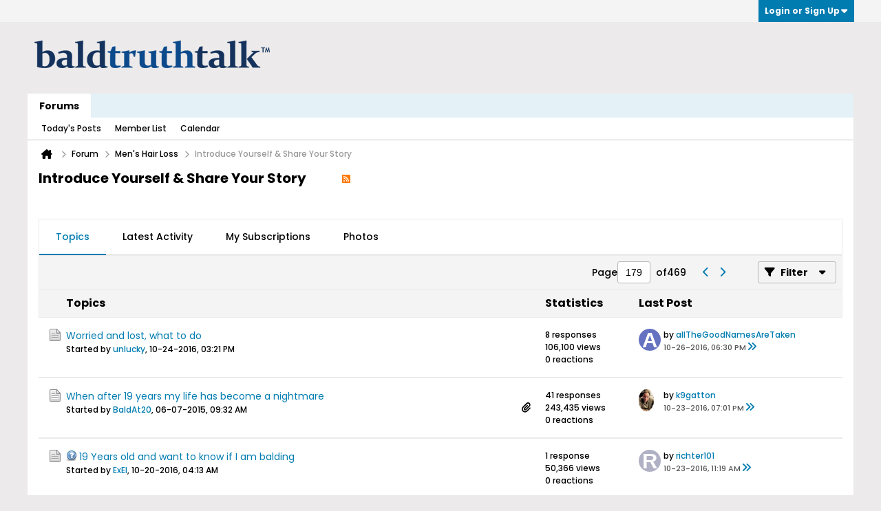

--- FILE ---
content_type: text/html; charset=ISO-8859-1
request_url: https://www.baldtruthtalk.com/forum/men-s-hair-loss/introduce-yourself-share-your-story/page179
body_size: 12624
content:
<!DOCTYPE html>
<html id="htmlTag" xmlns="http://www.w3.org/1999/xhtml" xml:lang="en" lang="en" dir="ltr">
<head>
	
	
	<base href="https://www.baldtruthtalk.com/" />
	
		<link rel="Shortcut Icon" href="favicon.ico" type="image/x-icon" />
	

	
	
	
		
		
	

	

	
	


<!-- 
base url: https://www.baldtruthtalk.com
fontsDir: https://www.baldtruthtalk.com/fonts/fontawesome/webfonts
cssDir: https://www.baldtruthtalk.com/fonts/fontawesome/css
-->

<link href="https://www.baldtruthtalk.com/fonts/fontawesome/css/fontawesome.css" rel="stylesheet">
<link href="https://www.baldtruthtalk.com/fonts/fontawesome/css/brands.css" rel="stylesheet">
<link href="https://www.baldtruthtalk.com/fonts/fontawesome/css/solid.css" rel="stylesheet">
<link href="https://www.baldtruthtalk.com/fonts/fontawesome/css/regular.css" rel="stylesheet">

	
	<link rel="stylesheet" type="text/css" href="core/cache/css/style00049l/1715887381-main-cssnormalization.css" />
<link rel="stylesheet" type="text/css" href="core/cache/css/style00049l/1715887381-main.css" />

<script type="text/javascript" src="js/header-rollup-604.js"></script>

	
	
		<meta property="og:site_name" content="Bald Truth Talk - Hair Loss, Hair Transplant and Hair Restoration Community" />
		<meta property="og:description" content="" />
		<meta property="og:url" content="https://www.baldtruthtalk.com/forum/men-s-hair-loss/introduce-yourself-share-your-story/page179" />
		
		<meta property="og:type" content="website" />
	
	<link rel="sitemap" href="xmlsitemap.php" type="application/xml" />

	

	<link rel="canonical" href="https://www.baldtruthtalk.com/forum/men-s-hair-loss/introduce-yourself-share-your-story/page179" />

	
	<meta name="viewport" content="width=device-width, initial-scale=1, viewport-fit=cover" />

	
	
	
		
		
		
	

	<title>
		
			
			Introduce Yourself &amp;amp; Share Your Story - 
		
		Bald Truth Talk - Hair Loss, Hair Transplant and Hair Restoration Community
	</title>

	<meta name="description" content="" />
	<meta name="generator" content="vBulletin 6.0.4" />

	
	
<link rel="alternate" title="Bald Truth Talk - Hair Loss, Hair Transplant and Hair Restoration Community" type="application/rss+xml" href="https://www.baldtruthtalk.com/external?type=rss2" />
<link rel="alternate" title="Bald Truth Talk - Hair Loss, Hair Transplant and Hair Restoration Community -- Introduce Yourself &amp;amp; Share Your Story" type="application/rss+xml" href="https://www.baldtruthtalk.com/external?type=rss2&amp;nodeid=23" />
<link rel="prev" href="https://www.baldtruthtalk.com/forum/men-s-hair-loss/introduce-yourself-share-your-story/page178" />
<link rel="next" href="https://www.baldtruthtalk.com/forum/men-s-hair-loss/introduce-yourself-share-your-story/page180" />
<link rel="stylesheet" type="text/css" href="core/cache/css/style00049l/1715887381-css_login.css" />
<link rel="stylesheet" type="text/css" href="core/cache/css/style00049l/1715887381-css_reactions.css" />
<link rel="stylesheet" type="text/css" href="core/cache/css/style00049l/1715887381-css_additional.css" />

</head>

	





	

<body id="vb-page-body" class="l-desktop page70 vb-page view-mode logged-out" itemscope itemtype="https://schema.org/WebPage" data-usergroupid="1" data-styleid="49">
		









<div id='pagedata' class='h-hide-imp'
	data-inlinemod_cookie_name='inlinemod_nodes'
	data-baseurl='https://www.baldtruthtalk.com'
	data-baseurl_path='/'
	data-baseurl_core='https://www.baldtruthtalk.com/core'
	data-baseurl_pmchat='https://www.baldtruthtalk.com/pmchat/chat'
	data-jqueryversion='3.7.1'

	data-pageid='70'
	data-pagetemplateid='2'
	data-channelid='23'
	data-pagenum='179'
	data-phrasedate='1719669090'
	data-optionsdate='1735506820'

	data-nodeid='23'
	data-userid='0'
	data-username='Guest'
	data-musername='Guest'
	data-user_startofweek='1'
	data-user_lang_pickerdateformatoverride=''
	data-languageid='1'
	
	data-user_editorstate=''
	data-can_use_sitebuilder=''
	data-lastvisit='1769766160'
	data-securitytoken='guest'
	data-tz-offset='-7'
	data-dstauto='0'

	data-cookie_prefix='btt'
	data-cookie_path='/'
	data-cookie_domain=''
	data-threadmarking='2'
	data-simpleversion='v=604'
	data-templateversion='6.0.4'

	data-current_server_datetime='1769766160'
	data-text-dir-left='left'
	data-text-dir-right='right'
	data-textdirection='ltr'
	data-showhv_post='1'
	data-crontask=''
	data-privacystatus='0'
	data-datenow='01-30-2026'
	data-flash_message=""
	data-registerurl="https://www.baldtruthtalk.com/register"
	data-activationurl="https://www.baldtruthtalk.com/activateuser"
	data-helpurl="https://www.baldtruthtalk.com/help"
	data-contacturl="https://www.baldtruthtalk.com/contact-us"
></div>

	
<script type="text/javascript">
	vBulletin.Responsive.Debounce.checkBrowserSize();
</script>







<div class="b-top-menu__background b-top-menu__background--sitebuilder js-top-menu-sitebuilder h-hide-on-small h-hide">
	<div class="b-top-menu__container">
		<ul class="b-top-menu b-top-menu--sitebuilder js-top-menu-sitebuilder--list js-shrink-event-parent">
			
		</ul>
	</div>
</div>

<nav class="b-top-menu__background js-top-menu-user">
	<div class="b-top-menu__container">
		<ul class="b-top-menu b-top-menu--user js-top-menu-user--list js-shrink-event-parent">
			




	



	<li class="b-top-menu__item b-top-menu__item--no-left-divider b-top-menu__item--no-right-divider username-container js-shrink-event-child">

		<div class="b-comp-menu-dropdown b-comp-menu-dropdown--headerbar js-comp-menu-dropdown b-comp-menu-dropdown--open-on-hover js-login-menu">
			<div id="lnkLoginSignupMenu" class="b-comp-menu-dropdown__trigger js-comp-menu-dropdown__trigger b-comp-menu-dropdown__trigger--arrow b-comp-menu-dropdown__trigger--headerbar js-button" tabindex="0">
				Login or Sign Up
			</div>

			<ul class="b-comp-menu-dropdown__content js-comp-menu-dropdown__content b-comp-menu-dropdown__content--right">

				<li class="b-comp-menu-dropdown__content-item js-comp-menu-dropdown__content-maintain-menu b-comp-menu-dropdown__content-item--no-hover">
					

<div class='js-login-form-main-container login-form-main-container'>

<div class="js-error-box error h-margin-bottom-m h-hide"></div>

<div class="js-login-message-box login-message-box h-hide">
	<div class="h-center-container"><div class="h-center">Logging in...</div></div>
</div>

<form action="" method="post" class="h-clearfix js-login-form-main ">
	<div class="login-fieldset h-text-size--14">
			
				
			
			<input type="text" name="username" value="" class="js-login-username b-form-input__input b-form-input__input--full" placeholder="User Name" />
			<input type="password" autocomplete="off" name="password" class="js-login-password b-form-input__input b-form-input__input--full" placeholder="Password" />
	</div>

	
	

	<div class="secondary-controls">
		<label class="rememberme-label"><input class="h-margin-none" type="checkbox" name="rememberme"  />Remember me</label>
	</div>

	<div class="primary-controls">
		<button type="button" class="js-login-button b-button b-button--full b-button--primary">Log in</button>
	</div>

	
		<div class="secondary-controls h-center-content">Or</div>
		<div class="primary-controls">
			
				
				
				
			
			<a class="b-button b-button--full" 
				id="idLoginSignup" 
				href="https://www.baldtruthtalk.com/register?urlpath=aHR0cHM6Ly93d3cuYmFsZHRydXRodGFsay5jb20vL2ZvcnVtL21lbi1zLWhhaXItbG9zcy9pbnRyb2R1Y2UteW91cnNlbGYtc2hhcmUteW91ci1zdG9yeS9wYWdlMTc5" 
				target="_top">Sign Up</a>
		</div>
	
	<div class="h-center-content">
		<a href="https://www.baldtruthtalk.com/lostpw" class='b-link lost-password-link'>Forgot password or user name?</a>
	</div>
</form>
</div>
				</li>

				
				

				<li id="externalLoginProviders" class="b-comp-menu-dropdown__content-item js-comp-menu-dropdown__content-maintain-menu b-comp-menu-dropdown__content-item--no-hover js-external-login-providers h-clearfix h-hide-imp">
					<div class="login-external-wrapper">
						<span class="login-external-label">Log in with</span>
						
						
						
		

			

					</div>
				</li>

			</ul>

		</div>

	</li>

	

		</ul>
	</div>
</nav>

<div id="sitebuilder-wrapper" class="noselect h-clearfix h-hide-on-small">
	
</div>

<div class="main-navbar-bottom-line"></div>

<div id="outer-wrapper">
<div id="wrapper">

	
	<div id="header-axd" class="header-edit-box axdnum_1 h-clearfix">
		
		<div class="axd-container axd-container_header">
			<div class="admin-only">
				
			</div>
			<div class="axd axd_header">
				
			</div>
		</div>
		<div class="axd-container axd-container_header2">
			<div class="admin-only">
				
			</div>
			<div class="axd axd_header2">
				
			</div>
		</div>
	</div>

	
	
	
	
	<header class="b-top-background__header-mainnav-subnav">

		
		<div class="b-top-background__header-mainnav">

			
			<div id="header" class="noselect">
				<div class="header-cell header-edit-box">
					
					<div class="site-logo">
						<a href="https://www.baldtruthtalk.com/"><img src="filedata/fetch?filedataid=67341" data-orig-src="filedata/fetch?filedataid=67341" alt="Logo" title="" /></a>
					</div>
				</div>
				<div class="toolbar">
					<ul class="h-right">
						
						
						
					</ul>
				</div>
				
			</div>

			
			<nav id="channel-tabbar" class="h-clearfix noselect">
				<ul class="channel-tabbar-list h-left b-comp-menu-horizontal js-comp-menu-horizontal js-comp-menu--dropdown-on-small b-comp-menu-dropdown--inactive js-comp-menu-dropdown__content--main-menu h-hide-on-small js-shrink-event-parent">

					
						
					

					
					
					
						
						
						
						<li class="current section-item js-shrink-event-child">
							<a   href="" class="h-left navbar_home">Forums</a>
							
							<span class="mobile dropdown-icon"><span class="icon h-right"></span></span>
						</li>
					
					
				</ul>
			</nav>


		</div>


		
		<nav id="channel-subtabbar" class="h-clearfix  h-hide-on-small h-block js-channel-subtabbar">
			<ul class="h-left channel-subtabbar-list js-channel-subtabbar-list js-shrink-event-parent">
				
					
					
					<li class=" js-shrink-event-child">
						<a   href="search?searchJSON=%7B%22last%22%3A%7B%22from%22%3A%22lastDay%22%7D%2C%22view%22%3A%22topic%22%2C%22starter_only%22%3A+1%2C%22sort%22%3A%7B%22lastcontent%22%3A%22desc%22%7D%2C%22exclude_type%22%3A%5B%22vBForum_PrivateMessage%22%5D%7D" class="navbar_todays_posts">Today's Posts</a>
					</li>
				
					
					
					<li class=" js-shrink-event-child">
						<a   href="memberlist" class="navbar_member_list">Member List</a>
					</li>
				
					
					
					<li class=" js-shrink-event-child">
						<a   href="calendar" class="navbar_calendar">Calendar</a>
					</li>
				
			</ul>
		</nav>


	</header>


	

	
	
		<nav class="breadcrumbs-wrapper">
		<ul id="breadcrumbs" class="h-clearfix" itemprop="breadcrumb" itemscope itemtype="https://schema.org/BreadcrumbList">
			<li class="crumb" itemprop="itemListElement" itemscope itemtype="https://schema.org/ListItem">
				<a class="crumb-link h-flex-valign-center" href="https://www.baldtruthtalk.com" itemprop="item">
					<span class="b-icon-fa b-icon-fa--24 fa-solid fa-house-chimney home" title="Home"></span>
					
					<span class='h-hide-imp' itemprop="name">Home</span>
				</a>
				<meta itemprop="position" content="1" />
			</li>
			
				
					
					
				
				<li class="crumb" itemprop="itemListElement" itemscope itemtype="https://schema.org/ListItem">
					<span class="b-icon-fa b-icon-fa--16 fa-solid fa-chevron-right separator" aria-hidden="true"></span>
					
						<a class="crumb-link" href="https://www.baldtruthtalk.com/forum" itemprop="item"><span itemprop="name">Forum</span></a>
					
					<meta itemprop="position" content="2" />
				</li>
			
				
					
					
				
				<li class="crumb" itemprop="itemListElement" itemscope itemtype="https://schema.org/ListItem">
					<span class="b-icon-fa b-icon-fa--16 fa-solid fa-chevron-right separator" aria-hidden="true"></span>
					
						<a class="crumb-link" href="https://www.baldtruthtalk.com/forum/men-s-hair-loss" itemprop="item"><span itemprop="name">Men's Hair Loss</span></a>
					
					<meta itemprop="position" content="3" />
				</li>
			
				
					
					
				
				<li class="crumb" itemprop="itemListElement" itemscope itemtype="https://schema.org/ListItem">
					<span class="b-icon-fa b-icon-fa--16 fa-solid fa-chevron-right separator" aria-hidden="true"></span>
					
						<span itemprop="name">Introduce Yourself &amp; Share Your Story</span>
					
					<meta itemprop="position" content="4" />
				</li>
			
		</ul>
		</nav>
	

	

	
	
		
			
			
				
				
				
			
		
			
			
				
				
				
			
		
	

	

	




	


	
	<main id="content">
		<div class="canvas-layout-container js-canvas-layout-container">

<div id="canvas-layout-full" class="canvas-layout" data-layout-id="1">

	

	

		
	



	



<!-- row -->
<div class="canvas-layout-row l-row no-columns h-clearfix">

	
	

	

		
		
		

		
	





	



	



	




	
	







<!-- section 200 -->



<div class="canvas-widget-list section-200 js-sectiontype-global_after_breadcrumb h-clearfix l-col__large-12 l-col__small--full l-wide-column">

	

	

	

</div>

	

</div>

	

		
	



	



<!-- row -->
<div class="canvas-layout-row l-row no-columns h-clearfix">

	
	

	

		
		
		

		
	





	



	



	




	
	







<!-- section 2 -->



<div class="canvas-widget-list section-2 js-sectiontype-notice h-clearfix l-col__large-12 l-col__small--full l-wide-column">

	

	
	<!-- *** START WIDGET widgetid:56, widgetinstanceid:12, template:widget_pagetitle *** -->
	
	


	
	





	
	
	







	




	



<div class="b-module canvas-widget default-widget page-title-widget widget-no-header-buttons widget-no-border" id="widget_12" data-widget-id="56" data-widget-instance-id="12">
	
	<div class="widget-header h-clearfix">
		
		

		<div class="module-title h-left">
			
				<h1 class="main-title js-main-title hide-on-editmode h-inline-block">Introduce Yourself &amp; Share Your Story</h1>
				
				
					
					
					<a 	rel="alternate"
						type="application/rss+xml"
						href="https://www.baldtruthtalk.com/external?type=rss2&amp;nodeid=23"
						title="View this channel's RSS feed."
						class="hide-on-editmode">
						<span class="b-icon b-icon__rss"></span>
					</a>
				
				
			
		</div>
		
			<div class="module-buttons">
				
					<span class="toggle-button module-button-item collapse" title="Collapse" data-toggle-title="Expand"><span class="b-icon b-icon__toggle-collapse">Collapse</span></span>
				
			</div>
		
	</div>
	


	
	

</div>
	<!-- *** END WIDGET widgetid:56, widgetinstanceid:12, template:widget_pagetitle *** -->

	<!-- *** START WIDGET widgetid:71, widgetinstanceid:13, template:widget_channeldescription *** -->
	
	


	
	


<div class="b-module b-module--hide-xsmall b-module--near-vertical canvas-widget channel-description-widget default-widget widget-no-header-buttons widget-no-border" id="widget_13" data-widget-id="71" data-widget-instance-id="13" data-node-id="23">

	

		
		<p class="channel-desc"></p>

	
</div>
	<!-- *** END WIDGET widgetid:71, widgetinstanceid:13, template:widget_channeldescription *** -->


	

</div>

	

</div>

	

		
	



	



<!-- row -->
<div class="canvas-layout-row l-row no-columns h-clearfix">

	
	

	

		
		
		

		
	





	



	



	




	
	

	
	







<!-- section 0 -->



<div class="canvas-widget-list section-0 js-sectiontype-primary js-sectiontype-secondary h-clearfix l-col__large-12 l-col__small--full l-wide-column">

	

	
	<!-- *** START WIDGET widgetid:9, widgetinstanceid:15, template:widget_subchannelsdisplay *** -->
	
	


	
	



	


<div class="b-module canvas-widget subchannel-widget widget-no-border widget-no-header admin-only" id="widget_15" data-widget-id="9" data-widget-instance-id="15">
	
	<div class="widget-content">

		
			
			
				
			

			<table class="forum-list-container stretch">
<tr class="forum-list-header">
	<th class="header-forum"><span>Forums</span></th>
	<th class="header-topics"><span>Topics</span></th>
	<th class="header-posts"><span>Posts</span></th>
	<th class="header-lastpost"><span>Last Post</span></th>
</tr>

	</table>
	<div class="conversation-empty">No forums found.</div>

<div class="list-footer"><a href="#" class="markchannelsread b-button">Mark Channels Read</a></div>

						
	</div>
</div>
	<!-- *** END WIDGET widgetid:9, widgetinstanceid:15, template:widget_subchannelsdisplay *** -->

	<!-- *** START WIDGET widgetid:7, widgetinstanceid:14, template:widget_channeldisplay *** -->
	
	


	
	




	












<div class="b-module canvas-widget channel-content-widget forum-channel-content-widget default-widget widget-no-header-buttons widget-no-border" id="widget_14" data-widget-id="7" data-widget-instance-id="14" data-node-id="23" data-widget-default-tab="#topic-tab" data-canviewtopiccontent="1">
	

		
		
			
			
				
			
		
		

		<div class="widget-content">
			
			
			
			
			
				
				<div class="channel-controls h-right h-clear b-button-group h-margin-bottom-16 js-movable-toolbar-button-container">
					
				</div>
			

			<div class="channel-conversation-list-wrapper block widget-tabs ui-tabs h-clear">
				<a id="channel-module-top" class="anchor js-module-top-anchor"></a>
				<div class="blockhead widget-tabs-nav">
					<ul class="ui-tabs-nav b-comp-menu-horizontal js-module-tab-menu js-comp-menu-horizontal js-comp-menu--dropdown-on-xsmall b-comp-menu-dropdown--inactive" data-allow-history="1">
						
							
								<li class="ui-tabs-active"><a href="#topic-tab">Topics</a></li>
								<li><a href="#activity-stream-tab">Latest Activity</a></li>
								<li><a href="#subscribed-tab">My Subscriptions</a></li>
								<li><a href="#media-tab">Photos</a></li>
							
						
					</ul>
				</div>

				<div class="blockbody widget-tabs-panel h-clearfix">
					
						<div id="activity-stream-tab" class="h-hide">
							
							
							
							
							

							
							
							
								
							
								
							
								
							
								
							
								
							
								
							
								
							
								
							
								
							
								
							
								
							
								
							
								
							
								
							
								
							
								
							
								
							
								
							
								
							
								
							
								
							
								
							
								
							
								
							
								
							
								
							
								
							

							
							
	






	













<div class="conversation-toolbar-wrapper  top h-clear hide-on-editmode
	
		scrolltofixed-floating
		scrolltofixed-top
	
" data-allow-history="1">
	<div class="conversation-toolbar">


		

		

			<ul class="toolset-left js-shrink-event-parent ">

				
				<li class="conversation-toolbar-height-shim js-shrink-event-child">
					<div class="b-button">&nbsp;</div>
				</li>

				

				

				

				

				
				

				
				
				

				<!-- new conversation button -->
				
				
				
				
				
				
				<!-- /new conversation button -->

				
				

				
					
				
				
				

				
				
				
				
				
				
				
				

				
				

			</ul>
		
		

		

		<ul class="toolset-right js-shrink-event-parent">

			

			
			
				
			

			
			
				<li class="toolbar-pagenav js-toolbar-pagenav h-hide-on-xsmall js-shrink-event-child">
					<div class="toolbar-pagenav-wrapper">
						<!-- Page Nav controls -->











<div class="pagenav-controls ">
	<form class="pagenav-form h-clearfix" action="https://www.baldtruthtalk.com/forum/men-s-hair-loss/introduce-yourself-share-your-story">
		<input type="hidden" class="defaultpage" value="1" />
		
		<div class="pagenav h-left">
			<span>Page</span>
			<input type="text" name="page" class="js-pagenum textbox h-padding-horiz-none" value="1" />
			<span class="h-margin-left-s">of</span>
			<span class="pagetotal">1</span>
		</div>

		<div class="horizontal-arrows h-left">
			<a  class="arrow left-arrow h-disabled"  title="Previous Page" rel="prev">
				<span class="b-icon-fa b-icon-fa--primary-transparent b-icon-fa--24 fa-solid fa-chevron-left"></span>
			</a>
			<a  class="arrow right-arrow h-disabled"  title="Next Page" rel="next">
				<span class="b-icon-fa b-icon-fa--primary-transparent b-icon-fa--24 fa-solid fa-chevron-right"></span>
			</a>
		</div>
	</form>	
</div>
					</div>
				</li>
			

			
				<li class="toolbar-filter toolbar-filter-top js-shrink-event-child">
					<button class="b-button b-button--transparent filter-wrapper js-button"
						aria-expanded="false"
						aria-controls="filter-menu-697c7d111a469"
						tabindex="0">
						<span class="b-icon-fa b-icon-fa--16 fa-solid fa-filter h-margin-right-s" aria-hidden="true"></span>
						<div class="label h-margin-right-s">Filter</div>
						<span class="js-expanded-indicator b-icon-fa b-icon-fa--24 fa-solid fa-caret-down" aria-hidden="true"></span>
						<div class="toolbar-menu-arrow" aria-hidden="true"></div>
					</button>
				</li>
			

			

			
		</ul>


	
		
	

<form action="activity/get" 
	method="post"
	class="toolbar-filter-overlay"
	id="filter-menu-697c7d111a469">
	<input type="hidden" name="nodeid" value="23" />
	<input type="hidden" name="view" value="activity" />
	
	
	
	
	
		<input type="hidden" name="per-page" value="10" />
		<input type="hidden" name="pagenum" value="1" />
	
	
		<input type="hidden" name="maxpages" value="20" />
	
	
	
		<input type="hidden" name="userid" value="0" />
	
	
	
	<input type="hidden" name="showChannelInfo" value="1" />
	<ul class="filter-options-list">
		
		
		<li>
			<div class="filter-header">Time</div>
			<div class="filter-options">
				
				
				
				
				
				
				
				
				
					
				
				
				
				

				
					<label><input type="radio" name="filter_time" value="time_all" /><span>All Time</span></label>
				
				<label><input type="radio" name="filter_time" value="time_today" /><span>Today</span></label>
				<label><input type="radio" name="filter_time" value="time_lastweek" /><span>Last Week</span></label>
				<label><input type="radio" name="filter_time" value="time_lastmonth" checked="checked" class="js-default-checked" /><span>Last Month</span></label>
			</div>
		</li>
		

		
		<li>
			<div class="filter-header">Answered</div>
			<div class="filter-options">
				
				
					
				
				
					
						
					
					
						
					
					
					
				
					
						
					
					
						
					
					
					
				
					
						
					
					
						
					
					
					
				
				<label><input type="radio" name="filter_has_answer" value="-1" checked="checked" class="js-default-checked" /><span>Any Topic</span></label>
				<label><input type="radio" name="filter_has_answer" value="0" /><span>Not Answered</span></label>
				<label><input type="radio" name="filter_has_answer" value="1" /><span>Answered</span></label>
			</div>
		</li>
		

		
		<li>
			<div class="filter-header">Show</div>
			<div class="filter-options">
				
				
				
				
				
				
				
				
				
				
				
				
				
				
				
					
				
				
				
				

				<label><input type="radio" name="filter_show" value="show_all" checked="checked" class="js-default-checked" /><span>All</span></label>
				<label><input type="radio" name="filter_show" value="vBForum_Text" /><span>Discussions only</span></label>
				<label><input type="radio" name="filter_show" value="vBForum_Gallery" /><span>Photos only</span></label>
				<label><input type="radio" name="filter_show" value="vBForum_Video" /><span>Videos only</span></label>
				<label><input type="radio" name="filter_show" value="vBForum_Link" /><span>Links only</span></label>
				<label><input type="radio" name="filter_show" value="vBForum_Poll" /><span>Polls only</span></label>
				<label><input type="radio" name="filter_show" value="vBForum_Event" /><span>Events only</span></label>
			</div>
		</li>
		
		
		
		
		<li>
			<div class="filter-header">New Topics</div>
			<div class="filter-options">
				
				
				
				
				
					
				
				
				
				

				<label><input type="radio" name="filter_new_topics" value="1" /><span>On</span></label>
				<label><input type="radio" name="filter_new_topics" value="0" checked="checked" class="js-default-checked" /><span>Off</span></label>
			</div>
		</li>
		
		
		

		

		
		<!-- end if prefixsets -->
	</ul>
</form>
	
	

	</div>
	


	

	
		

		

		<div class="filtered-by h-clearfix h-hide">
			<label>Filtered by:</label>
			<div class="filter-text-wrapper h-left">
				
				
				
			</div>
			<a href="#" class="clear-all h-hide">Clear All</a>
		</div>
		
		<div class="new-conversations-strip"><span></span> new posts</div>
	
</div>



	<div class="h-show-on-xsmall h-right h-margin-top-l js-under-toolbar-pagenav h-margin-bottom-m">
		


	



	


<div class="pagenav-container h-clearfix noselect h-hide pagenav-container--no-margin">
	<div class="js-pagenav pagenav h-right js-shrink-event-parent" data-baseurl="https://www.baldtruthtalk.com/forum/men-s-hair-loss/introduce-yourself-share-your-story">

		

		
		
			<a class="js-pagenav-button js-pagenav-prev-button b-button b-button--secondary h-hide-imp js-shrink-event-child" data-page="0" href="" tabindex="0">Previous</a>
		

		
		
		
		
		
		<a class="js-pagenav-button b-button b-button--narrow js-shrink-event-child b-button--secondary js-pagenav-button--template h-hide-imp" data-page="0" href="https://www.baldtruthtalk.com/forum/men-s-hair-loss/introduce-yourself-share-your-story" tabindex="0">template</a>

		
		
			<a class="js-pagenav-button js-pagenav-next-button b-button b-button--secondary h-hide-imp js-shrink-event-child" data-page="0" href="" tabindex="0">Next</a>
		

	</div>
</div>
	</div>


							

							<ul class="conversation-list list-container stream-view stream-view-full-width activity-view h-clearfix h-hide">
								
							</ul>

							<div class="conversation-empty">There are no conversations in this channel.</div>

							


	



	


<div class="pagenav-container h-clearfix noselect h-hide">
	<div class="js-pagenav pagenav h-right js-shrink-event-parent" data-baseurl="https://www.baldtruthtalk.com/forum/men-s-hair-loss/introduce-yourself-share-your-story">

		

		
		
			<a class="js-pagenav-button js-pagenav-prev-button b-button b-button--secondary h-hide-imp js-shrink-event-child" data-page="0" tabindex="0">Previous</a>
		

		
		
		
		
		
		<a class="js-pagenav-button b-button b-button--narrow js-shrink-event-child b-button--secondary js-pagenav-button--template h-hide-imp" data-page="0" tabindex="0">template</a>

		
		
			<a class="js-pagenav-button js-pagenav-next-button b-button b-button--secondary h-hide-imp js-shrink-event-child" data-page="0" tabindex="0">Next</a>
		

	</div>
</div>

						</div>
					
					
					
						<div id="subscribed-tab" class="h-hide">
							
							
							
							
							
							
							

							
							
								
								
							

							

							
							
							
	






	













<div class="conversation-toolbar-wrapper  top h-clear hide-on-editmode
	
		scrolltofixed-floating
		scrolltofixed-top
	
" data-allow-history="1">
	<div class="conversation-toolbar">


		

		
			
			<div class="toolset-left">

				
				<div class="conversation-toolbar-height-shim js-shrink-event-child">
					<div class="b-button">&nbsp;</div>
				</div>

			</div>
		
		

		

		<ul class="toolset-right js-shrink-event-parent">

			

			
			
				
			

			
			

			
				<li class="toolbar-filter toolbar-filter-top js-shrink-event-child">
					<button class="b-button b-button--transparent filter-wrapper js-button"
						aria-expanded="false"
						aria-controls="filter-menu-697c7d111a5e9"
						tabindex="0">
						<span class="b-icon-fa b-icon-fa--16 fa-solid fa-filter h-margin-right-s" aria-hidden="true"></span>
						<div class="label h-margin-right-s">Filter</div>
						<span class="js-expanded-indicator b-icon-fa b-icon-fa--24 fa-solid fa-caret-down" aria-hidden="true"></span>
						<div class="toolbar-menu-arrow" aria-hidden="true"></div>
					</button>
				</li>
			

			

			
		</ul>


	
		
<form action="profile/ApplyFollowingFilter" 
	method="post"
	class="toolbar-filter-overlay"
	id="filter-menu-697c7d111a5e9">
	<input type="hidden" name="nodeid" value="23" />
	<input type="hidden" name="view" value="subscribed" />
	
	
	
	
	
		<input type="hidden" name="per-page" value="10" />
		<input type="hidden" name="pagenum" value="1" />
	
	
		<input type="hidden" name="maxpages" value="20" />
	
	
	
		<input type="hidden" name="userid" value="0" />
	
	
	
	<input type="hidden" name="showChannelInfo" value="0" />
	<ul class="filter-options-list">
		
		
		<li>
			<div class="filter-header">Time</div>
			<div class="filter-options">
				
				
				
				
				
				
				
				
				
					
				
				
				
				

				
					<label><input type="radio" name="filter_time" value="time_all" /><span>All Time</span></label>
				
				<label><input type="radio" name="filter_time" value="time_today" /><span>Today</span></label>
				<label><input type="radio" name="filter_time" value="time_lastweek" /><span>Last Week</span></label>
				<label><input type="radio" name="filter_time" value="time_lastmonth" checked="checked" class="js-default-checked" /><span>Last Month</span></label>
			</div>
		</li>
		

		

		
		<li>
			<div class="filter-header">Show</div>
			<div class="filter-options">
				
				
				
				
				
				
				
				
				
				
				
				
				
				
				
					
				
				
				
				

				<label><input type="radio" name="filter_show" value="show_all" checked="checked" class="js-default-checked" /><span>All</span></label>
				<label><input type="radio" name="filter_show" value="vBForum_Text" /><span>Discussions only</span></label>
				<label><input type="radio" name="filter_show" value="vBForum_Gallery" /><span>Photos only</span></label>
				<label><input type="radio" name="filter_show" value="vBForum_Video" /><span>Videos only</span></label>
				<label><input type="radio" name="filter_show" value="vBForum_Link" /><span>Links only</span></label>
				<label><input type="radio" name="filter_show" value="vBForum_Poll" /><span>Polls only</span></label>
				<label><input type="radio" name="filter_show" value="vBForum_Event" /><span>Events only</span></label>
			</div>
		</li>
		
		
		
		
		
		

		

		
		<!-- end if prefixsets -->
	</ul>
</form>
	
	

	</div>
	


	

	
		

		

		<div class="filtered-by h-clearfix h-hide">
			<label>Filtered by:</label>
			<div class="filter-text-wrapper h-left">
				
				
				
			</div>
			<a href="#" class="clear-all h-hide">Clear All</a>
		</div>
		
		<div class="new-conversations-strip"><span></span> new posts</div>
	
</div>




							
								<div class="conversation-empty">Please log in to your account to view your subscribed posts.</div>
							
						</div>
					
					
						
						
						
						
						
						
						
						
						
						
						

						

							
								
							

							
							
								
							

							

							
								

							

							
								
							

							
								
								
							

							
							

							
								
							

							

							

							
								
							

							
							
								
							

							
							
							
							
							
							
							
							

							
							
							
							

							

							
								
							

							

							
								
							
							
							
							
								
								
								
									
									
								
									
									
								
									
									
								
									
									
								
									
									
								
									
									
								
									
									
								
									
									
								
									
									
								
									
									
								
									
									
								
									
									
								
									
									
								
									
									
								
									
									
								
									
									
								
									
									
								
									
									
								
									
									
								
									
									
								
									
									
								
									
									
								
									
									
								
									
									
								
									
									
								
									
									
								
									
									
								
							
								
								
								
									
									
								
									
									
								
									
									
								
									
									
								
									
									
								
									
									
								
									
									
								
									
									
								
									
									
								
									
									
								
									
									
								
									
									
								
									
									
								
									
									
								
									
									
								
									
									
								
									
									
								
									
									
								
									
									
								
									
									
								
									
									
								
									
									
								
									
									
								
									
									
								
									
									
								
									
									
								
									
									
								
							
								
								
								
									
									
								
									
									
								
									
									
								
									
									
								
									
									
								
									
									
								
									
									
								
									
									
								
									
									
								
									
									
								
									
									
								
									
									
								
									
									
								
									
									
								
									
									
								
									
									
								
									
									
								
									
									
								
									
									
								
									
									
								
									
									
								
									
									
								
									
									
								
									
									
								
									
									
								
									
									
								
									
									
								
							
								
								
								
									
									
								
									
									
								
									
									
								
									
									
								
									
									
								
									
									
								
									
									
								
									
									
								
									
									
								
									
									
								
									
									
								
									
									
								
									
									
								
									
									
								
									
									
								
									
									
								
									
									
								
									
									
								
									
									
								
									
									
								
									
									
								
									
									
								
									
									
								
									
									
								
									
									
								
									
									
								
									
									
								
							
								
								
								
									
									
								
									
									
								
									
									
								
									
									
								
									
									
								
									
									
								
									
									
								
									
									
								
									
									
								
									
									
								
									
									
								
									
									
								
									
									
								
									
									
								
									
									
								
									
									
								
									
									
								
									
									
								
									
									
								
									
									
								
									
									
								
									
									
								
									
									
								
									
									
								
									
									
								
									
									
								
									
									
								
							
								
								
								
									
									
								
									
									
								
									
									
								
									
									
								
									
									
								
									
									
								
									
									
								
									
									
								
									
									
								
									
									
								
									
									
								
									
									
								
									
									
								
									
									
								
									
									
								
									
									
								
									
									
								
									
									
								
									
									
								
									
									
								
									
									
								
									
									
								
									
									
								
									
									
								
									
									
								
									
									
								
									
									
								
							
								
								
								
									
									
								
									
									
								
									
									
								
									
									
								
									
									
								
									
									
								
									
									
								
									
									
								
									
									
								
									
									
								
									
									
								
									
									
								
									
									
								
									
									
								
									
									
								
									
									
								
									
									
								
									
									
								
									
									
								
									
									
								
									
									
								
									
									
								
									
									
								
									
									
								
									
									
								
									
									
								
									
									
								
							
								
								
								
									
									
								
									
									
								
									
									
								
									
									
								
									
									
								
									
									
								
									
									
								
									
									
								
									
									
								
									
									
								
									
									
								
									
									
								
									
									
								
									
									
								
									
									
								
									
									
								
									
									
								
									
									
								
									
									
								
									
									
								
									
									
								
									
									
								
									
									
								
									
									
								
									
									
								
									
									
								
									
									
								
							
								
								
								
									
									
								
									
									
								
									
									
								
									
									
								
									
									
								
									
									
								
									
									
								
									
									
								
									
									
								
									
									
								
									
									
								
									
									
								
									
									
								
									
									
								
									
									
								
									
									
								
									
									
								
									
									
								
									
									
								
									
									
								
									
									
								
									
									
								
									
									
								
									
									
								
									
									
								
									
									
								
									
									
								
							
								
								
								
									
									
								
									
									
								
									
									
								
									
									
								
									
									
								
									
									
								
									
									
								
									
									
								
									
									
								
									
									
								
									
									
								
									
									
								
									
									
								
									
									
								
									
									
								
									
									
								
									
									
								
									
									
								
									
									
								
									
									
								
									
									
								
									
									
								
									
									
								
									
									
								
									
									
								
									
									
								
									
									
								
							
						

						<div id="topic-tab" class="">
							
							
							
							
							
							

							
								
									
								
								
									
								
							

							
	






	













<div class="conversation-toolbar-wrapper  top h-clear hide-on-editmode
	
		scrolltofixed-floating
		scrolltofixed-top
	
" data-allow-history="1">
	<div class="conversation-toolbar">


		

		

			<ul class="toolset-left js-shrink-event-parent ">

				
				<li class="conversation-toolbar-height-shim js-shrink-event-child">
					<div class="b-button">&nbsp;</div>
				</li>

				

				

				

				

				
				

				
				
				

				<!-- new conversation button -->
				
				
				
				
				
				
				<!-- /new conversation button -->

				
				

				
					
				
				
				

				
				
				
				
				
				
				
				

				
				

			</ul>
		
		

		

		<ul class="toolset-right js-shrink-event-parent">

			

			
			
				
			

			
			
				<li class="toolbar-pagenav js-toolbar-pagenav h-hide-on-xsmall js-shrink-event-child">
					<div class="toolbar-pagenav-wrapper">
						<!-- Page Nav controls -->








	
	
	
	



	
	
	
	


<div class="pagenav-controls ">
	<form class="pagenav-form h-clearfix" action="https://www.baldtruthtalk.com/forum/men-s-hair-loss/introduce-yourself-share-your-story">
		<input type="hidden" class="defaultpage" value="179" />
		
		<div class="pagenav h-left">
			<span>Page</span>
			<input type="text" name="page" class="js-pagenum textbox h-padding-horiz-none" value="179" />
			<span class="h-margin-left-s">of</span>
			<span class="pagetotal">469</span>
		</div>

		<div class="horizontal-arrows h-left">
			<a  href="https://www.baldtruthtalk.com/forum/men-s-hair-loss/introduce-yourself-share-your-story/page178" data-orig-href="https://www.baldtruthtalk.com/forum/men-s-hair-loss/introduce-yourself-share-your-story/page178" class="arrow left-arrow " data-page="178" title="Previous Page" rel="prev">
				<span class="b-icon-fa b-icon-fa--primary-transparent b-icon-fa--24 fa-solid fa-chevron-left"></span>
			</a>
			<a  href="https://www.baldtruthtalk.com/forum/men-s-hair-loss/introduce-yourself-share-your-story/page180" data-orig-href="https://www.baldtruthtalk.com/forum/men-s-hair-loss/introduce-yourself-share-your-story/page180" class="arrow right-arrow " data-page="180" title="Next Page" rel="next">
				<span class="b-icon-fa b-icon-fa--primary-transparent b-icon-fa--24 fa-solid fa-chevron-right"></span>
			</a>
		</div>
	</form>	
</div>
					</div>
				</li>
			

			
				<li class="toolbar-filter toolbar-filter-top js-shrink-event-child">
					<button class="b-button b-button--transparent filter-wrapper js-button"
						aria-expanded="false"
						aria-controls="filter-menu-697c7d111a643"
						tabindex="0">
						<span class="b-icon-fa b-icon-fa--16 fa-solid fa-filter h-margin-right-s" aria-hidden="true"></span>
						<div class="label h-margin-right-s">Filter</div>
						<span class="js-expanded-indicator b-icon-fa b-icon-fa--24 fa-solid fa-caret-down" aria-hidden="true"></span>
						<div class="toolbar-menu-arrow" aria-hidden="true"></div>
					</button>
				</li>
			

			

			
		</ul>


	
		
	

<form action="activity/get" 
	method="post"
	class="toolbar-filter-overlay"
	id="filter-menu-697c7d111a643">
	<input type="hidden" name="nodeid" value="23" />
	<input type="hidden" name="view" value="topic" />
	
	
		
			<input type="hidden" name="nolimit" value="1" />
		
			<input type="hidden" name="depth" value="1" />
		
			<input type="hidden" name="depth_exact" value="1" />
		
			<input type="hidden" name="view" value="topic" />
		
			<input type="hidden" name="context" value="channeldisplay" />
		
	
	
	
	
		<input type="hidden" name="per-page" value="10" />
		<input type="hidden" name="pagenum" value="179" />
	
	
		<input type="hidden" name="maxpages" value="0" />
	
	
	
		<input type="hidden" name="userid" value="0" />
	
	
	
	<input type="hidden" name="showChannelInfo" value="1" />
	<ul class="filter-options-list">
		
		
		<li>
			<div class="filter-header">Time</div>
			<div class="filter-options">
				
				
				
				
				
				
				
				
				
					
				
				
				
				

				
					<label><input type="radio" name="filter_time" value="time_all" checked="checked" class="js-default-checked" /><span>All Time</span></label>
				
				<label><input type="radio" name="filter_time" value="time_today" /><span>Today</span></label>
				<label><input type="radio" name="filter_time" value="time_lastweek" /><span>Last Week</span></label>
				<label><input type="radio" name="filter_time" value="time_lastmonth" /><span>Last Month</span></label>
			</div>
		</li>
		

		
		<li>
			<div class="filter-header">Answered</div>
			<div class="filter-options">
				
				
					
				
				
					
						
					
					
						
					
					
					
				
					
						
					
					
						
					
					
					
				
					
						
					
					
						
					
					
					
				
				<label><input type="radio" name="filter_has_answer" value="-1" checked="checked" class="js-default-checked" /><span>Any Topic</span></label>
				<label><input type="radio" name="filter_has_answer" value="0" /><span>Not Answered</span></label>
				<label><input type="radio" name="filter_has_answer" value="1" /><span>Answered</span></label>
			</div>
		</li>
		

		
		<li>
			<div class="filter-header">Show</div>
			<div class="filter-options">
				
				
				
				
				
				
				
				
				
				
				
				
				
				
				
					
				
				
				
				

				<label><input type="radio" name="filter_show" value="show_all" checked="checked" class="js-default-checked" /><span>All</span></label>
				<label><input type="radio" name="filter_show" value="vBForum_Text" /><span>Discussions only</span></label>
				<label><input type="radio" name="filter_show" value="vBForum_Gallery" /><span>Photos only</span></label>
				<label><input type="radio" name="filter_show" value="vBForum_Video" /><span>Videos only</span></label>
				<label><input type="radio" name="filter_show" value="vBForum_Link" /><span>Links only</span></label>
				<label><input type="radio" name="filter_show" value="vBForum_Poll" /><span>Polls only</span></label>
				<label><input type="radio" name="filter_show" value="vBForum_Event" /><span>Events only</span></label>
			</div>
		</li>
		
		
		
		
		
		

		
		<li>
			<div class="filter-header">Sort By</div>
			<div class="filter-options">
				
				
				
				
				
				
				
				
				
				
				
				
				
				
				
					
				
				
				
				

				
					<label><input type="radio" name="filter_sort" value="lastcontent" checked="checked" class="js-default-checked" /><span>Date - last update</span></label>
					<label><input type="radio" name="filter_sort" value="created" /><span>Date - started post</span></label>
					<label><input type="radio" name="filter_sort" value="replies" /><span>Replies</span></label>
					<label><input type="radio" name="filter_sort" value="title" /><span>Title</span></label>
					<label><input type="radio" name="filter_sort" value="author" /><span>Members</span></label>
					<label><input type="radio" name="filter_sort" value="votes" /><span>Reactions</span></label>
				

			</div>
		</li>
		<li>
			<div class="filter-header">Order</div>
			<div class="filter-options">
				
				
				
				
				
					
				
				
				
				

				<label><input type="radio" name="filter_order" value="desc" checked="checked" class="js-default-checked" /><span>Descending</span></label>
				<label><input type="radio" name="filter_order" value="asc" /><span>Ascending</span></label>
			</div>
		</li>
		

		
		<!-- end if prefixsets -->
	</ul>
</form>
	
	

	</div>
	


	

	
		

		

		<div class="filtered-by h-clearfix h-hide">
			<label>Filtered by:</label>
			<div class="filter-text-wrapper h-left">
				
				
				
			</div>
			<a href="#" class="clear-all h-hide">Clear All</a>
		</div>
		
		<div class="new-conversations-strip"><span></span> new posts</div>
	
</div>



	<div class="h-show-on-xsmall h-right h-margin-top-l js-under-toolbar-pagenav h-margin-bottom-m">
		


	



	


<div class="pagenav-container h-clearfix noselect pagenav-container--no-margin">
	<div class="js-pagenav pagenav h-right js-shrink-event-parent" data-baseurl="https://www.baldtruthtalk.com/forum/men-s-hair-loss/introduce-yourself-share-your-story">

		
			
		

		
		
			<a class="js-pagenav-button js-pagenav-prev-button b-button b-button--secondary js-shrink-event-child" data-page="178" href="https://www.baldtruthtalk.com/forum/men-s-hair-loss/introduce-yourself-share-your-story/page178" tabindex="0">Previous</a>
		

		
		
			

				
					
				

				
					
				

				
				

				<a class="js-pagenav-button b-button b-button--narrow js-shrink-event-child b-button--secondary js-pagenav-first-button" data-page="1" href="https://www.baldtruthtalk.com/forum/men-s-hair-loss/introduce-yourself-share-your-story" tabindex="0">1</a>

			

				
					
				

				

				
				

				<a class="js-pagenav-button b-button b-button--narrow js-shrink-event-child b-button--secondary" data-page="79" href="https://www.baldtruthtalk.com/forum/men-s-hair-loss/introduce-yourself-share-your-story/page79" tabindex="0">79</a>

			

				
					
				

				

				
				

				<a class="js-pagenav-button b-button b-button--narrow js-shrink-event-child b-button--secondary" data-page="129" href="https://www.baldtruthtalk.com/forum/men-s-hair-loss/introduce-yourself-share-your-story/page129" tabindex="0">129</a>

			

				
					
				

				

				
				

				<a class="js-pagenav-button b-button b-button--narrow js-shrink-event-child b-button--secondary" data-page="169" href="https://www.baldtruthtalk.com/forum/men-s-hair-loss/introduce-yourself-share-your-story/page169" tabindex="0">169</a>

			

				
					
				

				

				
				

				<a class="js-pagenav-button b-button b-button--narrow js-shrink-event-child b-button--secondary" data-page="176" href="https://www.baldtruthtalk.com/forum/men-s-hair-loss/introduce-yourself-share-your-story/page176" tabindex="0">176</a>

			

				
					
				

				

				
				

				<a class="js-pagenav-button b-button b-button--narrow js-shrink-event-child b-button--secondary" data-page="177" href="https://www.baldtruthtalk.com/forum/men-s-hair-loss/introduce-yourself-share-your-story/page177" tabindex="0">177</a>

			

				
					
				

				

				
				

				<a class="js-pagenav-button b-button b-button--narrow js-shrink-event-child b-button--secondary" data-page="178" href="https://www.baldtruthtalk.com/forum/men-s-hair-loss/introduce-yourself-share-your-story/page178" tabindex="0">178</a>

			

				
					
				

				

				
				

				<a class="js-pagenav-button b-button b-button--narrow js-shrink-event-child b-button--primary page js-pagenav-current-button" data-page="179" href="https://www.baldtruthtalk.com/forum/men-s-hair-loss/introduce-yourself-share-your-story/page179" tabindex="0">179</a>

			

				
					
				

				

				
				

				<a class="js-pagenav-button b-button b-button--narrow js-shrink-event-child b-button--secondary" data-page="180" href="https://www.baldtruthtalk.com/forum/men-s-hair-loss/introduce-yourself-share-your-story/page180" tabindex="0">180</a>

			

				
					
				

				

				
				

				<a class="js-pagenav-button b-button b-button--narrow js-shrink-event-child b-button--secondary" data-page="181" href="https://www.baldtruthtalk.com/forum/men-s-hair-loss/introduce-yourself-share-your-story/page181" tabindex="0">181</a>

			

				
					
				

				

				
				

				<a class="js-pagenav-button b-button b-button--narrow js-shrink-event-child b-button--secondary" data-page="182" href="https://www.baldtruthtalk.com/forum/men-s-hair-loss/introduce-yourself-share-your-story/page182" tabindex="0">182</a>

			

				
					
				

				

				
				

				<a class="js-pagenav-button b-button b-button--narrow js-shrink-event-child b-button--secondary" data-page="189" href="https://www.baldtruthtalk.com/forum/men-s-hair-loss/introduce-yourself-share-your-story/page189" tabindex="0">189</a>

			

				
					
				

				

				
				

				<a class="js-pagenav-button b-button b-button--narrow js-shrink-event-child b-button--secondary" data-page="229" href="https://www.baldtruthtalk.com/forum/men-s-hair-loss/introduce-yourself-share-your-story/page229" tabindex="0">229</a>

			

				
					
				

				

				
				

				<a class="js-pagenav-button b-button b-button--narrow js-shrink-event-child b-button--secondary" data-page="279" href="https://www.baldtruthtalk.com/forum/men-s-hair-loss/introduce-yourself-share-your-story/page279" tabindex="0">279</a>

			

				
					
				

				
					
				

				
				

				<a class="js-pagenav-button b-button b-button--narrow js-shrink-event-child b-button--secondary js-pagenav-last-button" data-page="469" href="https://www.baldtruthtalk.com/forum/men-s-hair-loss/introduce-yourself-share-your-story/page469" tabindex="0">469</a>

			
		
		
		
		
		<a class="js-pagenav-button b-button b-button--narrow js-shrink-event-child b-button--secondary js-pagenav-button--template h-hide-imp" data-page="0" href="https://www.baldtruthtalk.com/forum/men-s-hair-loss/introduce-yourself-share-your-story" tabindex="0">template</a>

		
		
			<a class="js-pagenav-button js-pagenav-next-button b-button b-button--secondary js-shrink-event-child" data-page="180" href="https://www.baldtruthtalk.com/forum/men-s-hair-loss/introduce-yourself-share-your-story/page180" tabindex="0">Next</a>
		

	</div>
</div>
	</div>


							<table class="topic-list-container conversation-list">
								
									
									
									
										

	<thead class="topic-list-header h-hide-on-xsmall js-subtoolbar-list-header">
		<tr>
			<th class="header-topic-image"></th>
			<th class="header-topic"><span>Topics</span></th>
			<th class="header-icons"></th>
			<th class="header-stats"><span>Statistics</span></th>
			<th class="header-lastpost"><span>Last Post</span></th>
		</tr>
	</thead>

	<tbody class="topic-list h-clear ">

	
	

	
	
		
		












	



	
	
		
	
	









	





	















	<tr class="topic-item read js-topic-item " data-lastcontent="1477531812" data-node-id="23172" data-channel-id="23" data-can-edit-title="0">

		

			


			
			<td class="cell-topic-image js-full-height">
				
					
				

				
					<span class="vb-icon vb-icon-topic-status " title=""></span>
				
			</td>

			
			<td class="cell-topic js-cell-topic">
				<div class="topic-wrapper js-topic-wrapper h-wordwrap">
					
					
					
					

					
					
						<a href="https://www.baldtruthtalk.com/forum/men-s-hair-loss/introduce-yourself-share-your-story/23172-worried-and-lost-what-to-do" class="topic-title js-topic-title">Worried and lost, what to do</a>
					

					<div class="topic-by h-hide-on-large h-hide-on-wide-column">
						
							
							by <a href="https://www.baldtruthtalk.com/member/53274-unlucky" data-vbnamecard="53274">unlucky</a>
						
					</div>
					
				</div>

				<div class="topic-info h-clear h-hide-on-small h-hide-on-narrow-column">
					
						
					
					
					Started by <a href="https://www.baldtruthtalk.com/member/53274-unlucky" data-vbnamecard="53274">unlucky</a>, <span class="date">10-24-2016, 03:21 PM</span>
					
				</div>
			</td>

			
			
			<td class="cell-icons">
				
				
				
				
				
			</td>

			
			<td class="cell-count">
				
					
					
					<div class="posts-count">8 responses</div>
					<div class="views-count">106,100 views</div>
					<div class="votes-count">0 reactions</div>
				
			</td>

			
			<td class="cell-lastpost">
				
					<span class="h-hide-on-large h-hide-on-wide-column">Last Post</span>

					
						
						
					

					

						
						
						
						

						
						








	







	
	<a href="https://www.baldtruthtalk.com/member/36996-allthegoodnamesaretaken" class="avatar  h-margin-right-xs h-left">
		<img src="[data-uri]" alt="allTheGoodNamesAreTaken" title="allTheGoodNamesAreTaken"/>
	</a>

						
						<div class="lastpost-by">
							
								by <a href="https://www.baldtruthtalk.com/member/36996-allthegoodnamesaretaken" data-vbnamecard="36996">allTheGoodNamesAreTaken</a>
							
						</div>
						<div class="go-to-last-post-container">
							
							<span class="post-date">10-26-2016, 06:30 PM</span>
							
						
							<a href="https://www.baldtruthtalk.com/forum/men-s-hair-loss/introduce-yourself-share-your-story/23172-worried-and-lost-what-to-do?p=372147" 
								class="go-to-last-post"
								title="Go to last post">
								<span class="b-icon-fa b-icon-fa--16 fa-solid fa-angles-right"
									aria-hidden="true"></span>
							</a>
						</div>

					
				
			</td>

			
			

		
	</tr>


		
	
		
		












	



	
	
		
	
	









	





	















	<tr class="topic-item read im-attach js-topic-item " data-lastcontent="1477274512" data-node-id="18526" data-channel-id="23" data-can-edit-title="0">

		

			


			
			<td class="cell-topic-image js-full-height">
				
					
				

				
					<span class="vb-icon vb-icon-topic-status " title=""></span>
				
			</td>

			
			<td class="cell-topic js-cell-topic">
				<div class="topic-wrapper js-topic-wrapper h-wordwrap">
					
					
					
					

					
					
						<a href="https://www.baldtruthtalk.com/forum/men-s-hair-loss/introduce-yourself-share-your-story/18526-when-after-19-years-my-life-has-become-a-nightmare" class="topic-title js-topic-title">When after 19 years my life has become a nightmare</a>
					

					<div class="topic-by h-hide-on-large h-hide-on-wide-column">
						
							
							by <a href="https://www.baldtruthtalk.com/member/36429-baldat20" data-vbnamecard="36429">BaldAt20</a>
						
					</div>
					
				</div>

				<div class="topic-info h-clear h-hide-on-small h-hide-on-narrow-column">
					
						
					
					
					Started by <a href="https://www.baldtruthtalk.com/member/36429-baldat20" data-vbnamecard="36429">BaldAt20</a>, <span class="date">06-07-2015, 09:32 AM</span>
					
				</div>
			</td>

			
			
			<td class="cell-icons">
				
				
				
					<span class="b-icon-fa b-icon-fa--24 fa-solid fa-paperclip"
						title="26 Attachment(s)"></span>
				
				
				
			</td>

			
			<td class="cell-count">
				
					
					
					<div class="posts-count">41 responses</div>
					<div class="views-count">243,435 views</div>
					<div class="votes-count">0 reactions</div>
				
			</td>

			
			<td class="cell-lastpost">
				
					<span class="h-hide-on-large h-hide-on-wide-column">Last Post</span>

					
						
						
					

					

						
						
						
						

						
						








	







	
	<a href="https://www.baldtruthtalk.com/member/52517-k9gatton" class="avatar  h-margin-right-xs h-left">
		<img src="./core/image.php?userid=52517&profile=1&dateline=1508457759" alt="k9gatton" title="k9gatton"/>
	</a>

						
						<div class="lastpost-by">
							
								by <a href="https://www.baldtruthtalk.com/member/52517-k9gatton" data-vbnamecard="52517">k9gatton</a>
							
						</div>
						<div class="go-to-last-post-container">
							
							<span class="post-date">10-23-2016, 07:01 PM</span>
							
						
							<a href="https://www.baldtruthtalk.com/forum/men-s-hair-loss/introduce-yourself-share-your-story/18526-when-after-19-years-my-life-has-become-a-nightmare?p=372064" 
								class="go-to-last-post"
								title="Go to last post">
								<span class="b-icon-fa b-icon-fa--16 fa-solid fa-angles-right"
									aria-hidden="true"></span>
							</a>
						</div>

					
				
			</td>

			
			

		
	</tr>


		
	
		
		












	



	
	
		
	
	









	





	















	<tr class="topic-item read js-topic-item " data-lastcontent="1477246749" data-node-id="23145" data-channel-id="23" data-can-edit-title="0">

		

			


			
			<td class="cell-topic-image js-full-height">
				
					
				

				
					<span class="vb-icon vb-icon-topic-status " title=""></span>
				
			</td>

			
			<td class="cell-topic js-cell-topic">
				<div class="topic-wrapper js-topic-wrapper h-wordwrap">
					
					
					
					
						<img class="js-post-icon h-align-top" src="https://www.baldtruthtalk.com/core/images/icons/icon5.png" width="16" height="16" alt="" />
					

					
					
						<a href="https://www.baldtruthtalk.com/forum/men-s-hair-loss/introduce-yourself-share-your-story/23145-19-years-old-and-want-to-know-if-i-am-balding" class="topic-title js-topic-title">19 Years old and want to know if I am balding</a>
					

					<div class="topic-by h-hide-on-large h-hide-on-wide-column">
						
							
							by <a href="https://www.baldtruthtalk.com/member/53119-exel" data-vbnamecard="53119">ExEl</a>
						
					</div>
					
				</div>

				<div class="topic-info h-clear h-hide-on-small h-hide-on-narrow-column">
					
						
					
					
					Started by <a href="https://www.baldtruthtalk.com/member/53119-exel" data-vbnamecard="53119">ExEl</a>, <span class="date">10-20-2016, 04:13 AM</span>
					
				</div>
			</td>

			
			
			<td class="cell-icons">
				
				
				
				
				
			</td>

			
			<td class="cell-count">
				
					
					
					<div class="posts-count">1 response</div>
					<div class="views-count">50,366 views</div>
					<div class="votes-count">0 reactions</div>
				
			</td>

			
			<td class="cell-lastpost">
				
					<span class="h-hide-on-large h-hide-on-wide-column">Last Post</span>

					
						
						
					

					

						
						
						
						

						
						








	







	
	<a href="https://www.baldtruthtalk.com/member/34929-richter101" class="avatar  h-margin-right-xs h-left">
		<img src="[data-uri]" alt="richter101" title="richter101"/>
	</a>

						
						<div class="lastpost-by">
							
								by <a href="https://www.baldtruthtalk.com/member/34929-richter101" data-vbnamecard="34929">richter101</a>
							
						</div>
						<div class="go-to-last-post-container">
							
							<span class="post-date">10-23-2016, 11:19 AM</span>
							
						
							<a href="https://www.baldtruthtalk.com/forum/men-s-hair-loss/introduce-yourself-share-your-story/23145-19-years-old-and-want-to-know-if-i-am-balding?p=372052" 
								class="go-to-last-post"
								title="Go to last post">
								<span class="b-icon-fa b-icon-fa--16 fa-solid fa-angles-right"
									aria-hidden="true"></span>
							</a>
						</div>

					
				
			</td>

			
			

		
	</tr>


		
	
		
		












	



	
	
		
	
	









	





	















	<tr class="topic-item read js-topic-item " data-lastcontent="1476810062" data-node-id="23129" data-channel-id="23" data-can-edit-title="0">

		

			


			
			<td class="cell-topic-image js-full-height">
				
					
				

				
					<span class="vb-icon vb-icon-topic-status " title=""></span>
				
			</td>

			
			<td class="cell-topic js-cell-topic">
				<div class="topic-wrapper js-topic-wrapper h-wordwrap">
					
					
					
					

					
					
						<a href="https://www.baldtruthtalk.com/forum/men-s-hair-loss/introduce-yourself-share-your-story/23129-propecia-lawsuit" class="topic-title js-topic-title">Propecia Lawsuit</a>
					

					<div class="topic-by h-hide-on-large h-hide-on-wide-column">
						
							
							by <a href="https://www.baldtruthtalk.com/member/53027-snoopy" data-vbnamecard="53027">snoopy</a>
						
					</div>
					
				</div>

				<div class="topic-info h-clear h-hide-on-small h-hide-on-narrow-column">
					
						
					
					
					Started by <a href="https://www.baldtruthtalk.com/member/53027-snoopy" data-vbnamecard="53027">snoopy</a>, <span class="date">10-18-2016, 10:01 AM</span>
					
				</div>
			</td>

			
			
			<td class="cell-icons">
				
				
				
				
				
			</td>

			
			<td class="cell-count">
				
					
					
					<div class="posts-count">0 responses</div>
					<div class="views-count">13,846 views</div>
					<div class="votes-count">0 reactions</div>
				
			</td>

			
			<td class="cell-lastpost">
				
					<span class="h-hide-on-large h-hide-on-wide-column">Last Post</span>

					
						
						
					

					

						
						
						
							








	







	
	<a href="https://www.baldtruthtalk.com/member/53027-snoopy" class="avatar  h-margin-right-xs h-left">
		<img src="[data-uri]" alt="snoopy" title="snoopy"/>
	</a>

						
						<div class="lastpost-by">
							
								by <a href="https://www.baldtruthtalk.com/member/53027-snoopy" data-vbnamecard="53027">snoopy</a>
							
						</div>
						<div class="go-to-last-post-container">
							
							<span class="post-date">10-18-2016, 10:01 AM</span>
							

							<a href="https://www.baldtruthtalk.com/forum/men-s-hair-loss/introduce-yourself-share-your-story/23129-propecia-lawsuit?p=23129"
								class="go-to-last-post"
								title="Go to last post">
								<span class="b-icon-fa b-icon-fa--16 fa-solid fa-angles-right" 
									aria-hidden="true"></span>
							</a>
						</div>

					
				
			</td>

			
			

		
	</tr>


		
	
		
		












	



	
	
		
	
	









	





	















	<tr class="topic-item read js-topic-item " data-lastcontent="1476774183" data-node-id="23127" data-channel-id="23" data-can-edit-title="0">

		

			


			
			<td class="cell-topic-image js-full-height">
				
					
				

				
					<span class="vb-icon vb-icon-topic-status " title=""></span>
				
			</td>

			
			<td class="cell-topic js-cell-topic">
				<div class="topic-wrapper js-topic-wrapper h-wordwrap">
					
					
					
					

					
					
						<a href="https://www.baldtruthtalk.com/forum/men-s-hair-loss/introduce-yourself-share-your-story/23127-im-glad-i-finally-signed-up" class="topic-title js-topic-title">Im glad I finally signed up</a>
					

					<div class="topic-by h-hide-on-large h-hide-on-wide-column">
						
							
							by <a href="https://www.baldtruthtalk.com/member/52955-masonbatis" data-vbnamecard="52955">MasonBatis</a>
						
					</div>
					
				</div>

				<div class="topic-info h-clear h-hide-on-small h-hide-on-narrow-column">
					
						
					
					
					Started by <a href="https://www.baldtruthtalk.com/member/52955-masonbatis" data-vbnamecard="52955">MasonBatis</a>, <span class="date">10-18-2016, 12:03 AM</span>
					
				</div>
			</td>

			
			
			<td class="cell-icons">
				
				
				
				
				
			</td>

			
			<td class="cell-count">
				
					
					
					<div class="posts-count">0 responses</div>
					<div class="views-count">9,691 views</div>
					<div class="votes-count">0 reactions</div>
				
			</td>

			
			<td class="cell-lastpost">
				
					<span class="h-hide-on-large h-hide-on-wide-column">Last Post</span>

					
						
						
					

					

						
						
						
							








	







	
	<a href="https://www.baldtruthtalk.com/member/52955-masonbatis" class="avatar  h-margin-right-xs h-left">
		<img src="[data-uri]" alt="MasonBatis" title="MasonBatis"/>
	</a>

						
						<div class="lastpost-by">
							
								by <a href="https://www.baldtruthtalk.com/member/52955-masonbatis" data-vbnamecard="52955">MasonBatis</a>
							
						</div>
						<div class="go-to-last-post-container">
							
							<span class="post-date">10-18-2016, 12:03 AM</span>
							

							<a href="https://www.baldtruthtalk.com/forum/men-s-hair-loss/introduce-yourself-share-your-story/23127-im-glad-i-finally-signed-up?p=23127"
								class="go-to-last-post"
								title="Go to last post">
								<span class="b-icon-fa b-icon-fa--16 fa-solid fa-angles-right" 
									aria-hidden="true"></span>
							</a>
						</div>

					
				
			</td>

			
			

		
	</tr>


		
	
		
		












	



	
	
		
	
	









	





	















	<tr class="topic-item read im-attach js-topic-item " data-lastcontent="1476554924" data-node-id="23106" data-channel-id="23" data-can-edit-title="0">

		

			


			
			<td class="cell-topic-image js-full-height">
				
					
				

				
					<span class="vb-icon vb-icon-topic-status " title=""></span>
				
			</td>

			
			<td class="cell-topic js-cell-topic">
				<div class="topic-wrapper js-topic-wrapper h-wordwrap">
					
					
					
					

					
					
						<a href="https://www.baldtruthtalk.com/forum/men-s-hair-loss/introduce-yourself-share-your-story/23106-16-am-i-going-bald-pics" class="topic-title js-topic-title">16 Am I going bald? (pics)</a>
					

					<div class="topic-by h-hide-on-large h-hide-on-wide-column">
						
							
							by <a href="https://www.baldtruthtalk.com/member/52830-anxiouslyworried" data-vbnamecard="52830">AnxiouslyWorried</a>
						
					</div>
					
				</div>

				<div class="topic-info h-clear h-hide-on-small h-hide-on-narrow-column">
					
						
					
					
					Started by <a href="https://www.baldtruthtalk.com/member/52830-anxiouslyworried" data-vbnamecard="52830">AnxiouslyWorried</a>, <span class="date">10-15-2016, 11:08 AM</span>
					
				</div>
			</td>

			
			
			<td class="cell-icons">
				
				
				
					<span class="b-icon-fa b-icon-fa--24 fa-solid fa-paperclip"
						title="7 Attachment(s)"></span>
				
				
				
			</td>

			
			<td class="cell-count">
				
					
					
					<div class="posts-count">0 responses</div>
					<div class="views-count">34,054 views</div>
					<div class="votes-count">0 reactions</div>
				
			</td>

			
			<td class="cell-lastpost">
				
					<span class="h-hide-on-large h-hide-on-wide-column">Last Post</span>

					
						
						
					

					

						
						
						
							








	







	
	<a href="https://www.baldtruthtalk.com/member/52830-anxiouslyworried" class="avatar  h-margin-right-xs h-left">
		<img src="[data-uri]" alt="AnxiouslyWorried" title="AnxiouslyWorried"/>
	</a>

						
						<div class="lastpost-by">
							
								by <a href="https://www.baldtruthtalk.com/member/52830-anxiouslyworried" data-vbnamecard="52830">AnxiouslyWorried</a>
							
						</div>
						<div class="go-to-last-post-container">
							
							<span class="post-date">10-15-2016, 11:08 AM</span>
							

							<a href="https://www.baldtruthtalk.com/forum/men-s-hair-loss/introduce-yourself-share-your-story/23106-16-am-i-going-bald-pics?p=23106"
								class="go-to-last-post"
								title="Go to last post">
								<span class="b-icon-fa b-icon-fa--16 fa-solid fa-angles-right" 
									aria-hidden="true"></span>
							</a>
						</div>

					
				
			</td>

			
			

		
	</tr>


		
	
		
		












	



	
	
		
	
	









	





	















	<tr class="topic-item read js-topic-item " data-lastcontent="1476512036" data-node-id="23103" data-channel-id="23" data-can-edit-title="0">

		

			


			
			<td class="cell-topic-image js-full-height">
				
					
				

				
					<span class="vb-icon vb-icon-topic-status " title=""></span>
				
			</td>

			
			<td class="cell-topic js-cell-topic">
				<div class="topic-wrapper js-topic-wrapper h-wordwrap">
					
					
					
					

					
					
						<a href="https://www.baldtruthtalk.com/forum/men-s-hair-loss/introduce-yourself-share-your-story/23103-16-year-old-prescribed-oral-minoxidil-1mg-for-hair-thinning-australia" class="topic-title js-topic-title">16 Year Old Prescribed Oral Minoxidil (1mg) for Hair Thinning (Australia)</a>
					

					<div class="topic-by h-hide-on-large h-hide-on-wide-column">
						
							
							by <a href="https://www.baldtruthtalk.com/member/52834-mcdreamy" data-vbnamecard="52834">McDreamy</a>
						
					</div>
					
				</div>

				<div class="topic-info h-clear h-hide-on-small h-hide-on-narrow-column">
					
						
					
					
					Started by <a href="https://www.baldtruthtalk.com/member/52834-mcdreamy" data-vbnamecard="52834">McDreamy</a>, <span class="date">10-14-2016, 11:13 PM</span>
					
				</div>
			</td>

			
			
			<td class="cell-icons">
				
				
				
				
				
			</td>

			
			<td class="cell-count">
				
					
					
					<div class="posts-count">0 responses</div>
					<div class="views-count">30,022 views</div>
					<div class="votes-count">0 reactions</div>
				
			</td>

			
			<td class="cell-lastpost">
				
					<span class="h-hide-on-large h-hide-on-wide-column">Last Post</span>

					
						
						
					

					

						
						
						
							








	







	
	<a href="https://www.baldtruthtalk.com/member/52834-mcdreamy" class="avatar  h-margin-right-xs h-left">
		<img src="[data-uri]" alt="McDreamy" title="McDreamy"/>
	</a>

						
						<div class="lastpost-by">
							
								by <a href="https://www.baldtruthtalk.com/member/52834-mcdreamy" data-vbnamecard="52834">McDreamy</a>
							
						</div>
						<div class="go-to-last-post-container">
							
							<span class="post-date">10-14-2016, 11:13 PM</span>
							

							<a href="https://www.baldtruthtalk.com/forum/men-s-hair-loss/introduce-yourself-share-your-story/23103-16-year-old-prescribed-oral-minoxidil-1mg-for-hair-thinning-australia?p=23103"
								class="go-to-last-post"
								title="Go to last post">
								<span class="b-icon-fa b-icon-fa--16 fa-solid fa-angles-right" 
									aria-hidden="true"></span>
							</a>
						</div>

					
				
			</td>

			
			

		
	</tr>


		
	
		
		












	



	
	
		
	
	









	





	















	<tr class="topic-item read js-topic-item " data-lastcontent="1476350553" data-node-id="23086" data-channel-id="23" data-can-edit-title="0">

		

			


			
			<td class="cell-topic-image js-full-height">
				
					
				

				
					<span class="vb-icon vb-icon-topic-status " title=""></span>
				
			</td>

			
			<td class="cell-topic js-cell-topic">
				<div class="topic-wrapper js-topic-wrapper h-wordwrap">
					
					
					
					
						<img class="js-post-icon h-align-top" src="https://www.baldtruthtalk.com/core/images/icons/icon9.png" width="16" height="16" alt="" />
					

					
					
						<a href="https://www.baldtruthtalk.com/forum/men-s-hair-loss/introduce-yourself-share-your-story/23086-26-years-and-worried" class="topic-title js-topic-title">26 years and worried</a>
					

					<div class="topic-by h-hide-on-large h-hide-on-wide-column">
						
							
							by <a href="https://www.baldtruthtalk.com/member/52766-qwerty3" data-vbnamecard="52766">qwerty3</a>
						
					</div>
					
				</div>

				<div class="topic-info h-clear h-hide-on-small h-hide-on-narrow-column">
					
						
					
					
					Started by <a href="https://www.baldtruthtalk.com/member/52766-qwerty3" data-vbnamecard="52766">qwerty3</a>, <span class="date">10-13-2016, 02:22 AM</span>
					
				</div>
			</td>

			
			
			<td class="cell-icons">
				
				
				
				
				
			</td>

			
			<td class="cell-count">
				
					
					
					<div class="posts-count">0 responses</div>
					<div class="views-count">18,060 views</div>
					<div class="votes-count">0 reactions</div>
				
			</td>

			
			<td class="cell-lastpost">
				
					<span class="h-hide-on-large h-hide-on-wide-column">Last Post</span>

					
						
						
					

					

						
						
						
							








	







	
	<a href="https://www.baldtruthtalk.com/member/52766-qwerty3" class="avatar  h-margin-right-xs h-left">
		<img src="[data-uri]" alt="qwerty3" title="qwerty3"/>
	</a>

						
						<div class="lastpost-by">
							
								by <a href="https://www.baldtruthtalk.com/member/52766-qwerty3" data-vbnamecard="52766">qwerty3</a>
							
						</div>
						<div class="go-to-last-post-container">
							
							<span class="post-date">10-13-2016, 02:22 AM</span>
							

							<a href="https://www.baldtruthtalk.com/forum/men-s-hair-loss/introduce-yourself-share-your-story/23086-26-years-and-worried?p=23086"
								class="go-to-last-post"
								title="Go to last post">
								<span class="b-icon-fa b-icon-fa--16 fa-solid fa-angles-right" 
									aria-hidden="true"></span>
							</a>
						</div>

					
				
			</td>

			
			

		
	</tr>


		
	
		
		












	



	
	
		
	
	









	





	















	<tr class="topic-item read im-attach js-topic-item " data-lastcontent="1476306012" data-node-id="23084" data-channel-id="23" data-can-edit-title="0">

		

			


			
			<td class="cell-topic-image js-full-height">
				
					
				

				
					<span class="vb-icon vb-icon-topic-status " title=""></span>
				
			</td>

			
			<td class="cell-topic js-cell-topic">
				<div class="topic-wrapper js-topic-wrapper h-wordwrap">
					
					
					
					

					
					
						<a href="https://www.baldtruthtalk.com/forum/men-s-hair-loss/introduce-yourself-share-your-story/23084-should-i-be-worried" class="topic-title js-topic-title">should I be worried?</a>
					

					<div class="topic-by h-hide-on-large h-hide-on-wide-column">
						
							
							by <a href="https://www.baldtruthtalk.com/member/52737-nodrog" data-vbnamecard="52737">nodrog</a>
						
					</div>
					
				</div>

				<div class="topic-info h-clear h-hide-on-small h-hide-on-narrow-column">
					
						
					
					
					Started by <a href="https://www.baldtruthtalk.com/member/52737-nodrog" data-vbnamecard="52737">nodrog</a>, <span class="date">10-12-2016, 12:13 PM</span>
					
				</div>
			</td>

			
			
			<td class="cell-icons">
				
				
				
					<span class="b-icon-fa b-icon-fa--24 fa-solid fa-paperclip"
						title="3 Attachment(s)"></span>
				
				
				
			</td>

			
			<td class="cell-count">
				
					
					
					<div class="posts-count">6 responses</div>
					<div class="views-count">45,459 views</div>
					<div class="votes-count">0 reactions</div>
				
			</td>

			
			<td class="cell-lastpost">
				
					<span class="h-hide-on-large h-hide-on-wide-column">Last Post</span>

					
						
						
					

					

						
						
						
						

						
						








	







	
	<a href="https://www.baldtruthtalk.com/member/4305-artista" class="avatar  h-margin-right-xs h-left">
		<img src="./core/image.php?userid=4305&profile=1&dateline=1418701392" alt="Artista" title="Artista"/>
	</a>

						
						<div class="lastpost-by">
							
								by <a href="https://www.baldtruthtalk.com/member/4305-artista" data-vbnamecard="4305">Artista</a>
							
						</div>
						<div class="go-to-last-post-container">
							
							<span class="post-date">10-12-2016, 02:00 PM</span>
							
						
							<a href="https://www.baldtruthtalk.com/forum/men-s-hair-loss/introduce-yourself-share-your-story/23084-should-i-be-worried?p=371861" 
								class="go-to-last-post"
								title="Go to last post">
								<span class="b-icon-fa b-icon-fa--16 fa-solid fa-angles-right"
									aria-hidden="true"></span>
							</a>
						</div>

					
				
			</td>

			
			

		
	</tr>


		
	
		
		












	



	
	
		
	
	









	





	















	<tr class="topic-item read im-attach js-topic-item " data-lastcontent="1476137758" data-node-id="22993" data-channel-id="23" data-can-edit-title="0">

		

			


			
			<td class="cell-topic-image js-full-height">
				
					
				

				
					<span class="vb-icon vb-icon-topic-status " title=""></span>
				
			</td>

			
			<td class="cell-topic js-cell-topic">
				<div class="topic-wrapper js-topic-wrapper h-wordwrap">
					
					
					
					

					
					
						<a href="https://www.baldtruthtalk.com/forum/men-s-hair-loss/introduce-yourself-share-your-story/22993-hello-everyone-i-need-some-honest-opinions" class="topic-title js-topic-title">Hello Everyone. I need some honest opinions</a>
					

					<div class="topic-by h-hide-on-large h-hide-on-wide-column">
						
							
							by <a href="https://www.baldtruthtalk.com/member/52179-corinwright" data-vbnamecard="52179">CorinWright</a>
						
					</div>
					
				</div>

				<div class="topic-info h-clear h-hide-on-small h-hide-on-narrow-column">
					
						
					
					
					Started by <a href="https://www.baldtruthtalk.com/member/52179-corinwright" data-vbnamecard="52179">CorinWright</a>, <span class="date">09-28-2016, 11:03 PM</span>
					
				</div>
			</td>

			
			
			<td class="cell-icons">
				
				
				
					<span class="b-icon-fa b-icon-fa--24 fa-solid fa-paperclip"
						title="2 Attachment(s)"></span>
				
				
				
			</td>

			
			<td class="cell-count">
				
					
					
					<div class="posts-count">6 responses</div>
					<div class="views-count">38,048 views</div>
					<div class="votes-count">0 reactions</div>
				
			</td>

			
			<td class="cell-lastpost">
				
					<span class="h-hide-on-large h-hide-on-wide-column">Last Post</span>

					
						
						
					

					

						
						
						
						

						
						








	







	
	<a href="https://www.baldtruthtalk.com/member/52517-k9gatton" class="avatar  h-margin-right-xs h-left">
		<img src="./core/image.php?userid=52517&profile=1&dateline=1508457759" alt="k9gatton" title="k9gatton"/>
	</a>

						
						<div class="lastpost-by">
							
								by <a href="https://www.baldtruthtalk.com/member/52517-k9gatton" data-vbnamecard="52517">k9gatton</a>
							
						</div>
						<div class="go-to-last-post-container">
							
							<span class="post-date">10-10-2016, 03:15 PM</span>
							
						
							<a href="https://www.baldtruthtalk.com/forum/men-s-hair-loss/introduce-yourself-share-your-story/22993-hello-everyone-i-need-some-honest-opinions?p=371802" 
								class="go-to-last-post"
								title="Go to last post">
								<span class="b-icon-fa b-icon-fa--16 fa-solid fa-angles-right"
									aria-hidden="true"></span>
							</a>
						</div>

					
				
			</td>

			
			

		
	</tr>


		
	

	</tbody>

									
								
							</table>

							


	



	


<div class="pagenav-container h-clearfix noselect">
	<div class="js-pagenav pagenav h-right js-shrink-event-parent" data-baseurl="https://www.baldtruthtalk.com/forum/men-s-hair-loss/introduce-yourself-share-your-story">

		
			
		

		
		
			<a class="js-pagenav-button js-pagenav-prev-button b-button b-button--secondary js-shrink-event-child" data-page="178" tabindex="0">Previous</a>
		

		
		
			

				
					
				

				
					
				

				
				

				<a class="js-pagenav-button b-button b-button--narrow js-shrink-event-child b-button--secondary js-pagenav-first-button" data-page="1" tabindex="0">1</a>

			

				
					
				

				

				
				

				<a class="js-pagenav-button b-button b-button--narrow js-shrink-event-child b-button--secondary" data-page="79" tabindex="0">79</a>

			

				
					
				

				

				
				

				<a class="js-pagenav-button b-button b-button--narrow js-shrink-event-child b-button--secondary" data-page="129" tabindex="0">129</a>

			

				
					
				

				

				
				

				<a class="js-pagenav-button b-button b-button--narrow js-shrink-event-child b-button--secondary" data-page="169" tabindex="0">169</a>

			

				
					
				

				

				
				

				<a class="js-pagenav-button b-button b-button--narrow js-shrink-event-child b-button--secondary" data-page="176" tabindex="0">176</a>

			

				
					
				

				

				
				

				<a class="js-pagenav-button b-button b-button--narrow js-shrink-event-child b-button--secondary" data-page="177" tabindex="0">177</a>

			

				
					
				

				

				
				

				<a class="js-pagenav-button b-button b-button--narrow js-shrink-event-child b-button--secondary" data-page="178" tabindex="0">178</a>

			

				
					
				

				

				
				

				<a class="js-pagenav-button b-button b-button--narrow js-shrink-event-child b-button--primary page js-pagenav-current-button" data-page="179" tabindex="0">179</a>

			

				
					
				

				

				
				

				<a class="js-pagenav-button b-button b-button--narrow js-shrink-event-child b-button--secondary" data-page="180" tabindex="0">180</a>

			

				
					
				

				

				
				

				<a class="js-pagenav-button b-button b-button--narrow js-shrink-event-child b-button--secondary" data-page="181" tabindex="0">181</a>

			

				
					
				

				

				
				

				<a class="js-pagenav-button b-button b-button--narrow js-shrink-event-child b-button--secondary" data-page="182" tabindex="0">182</a>

			

				
					
				

				

				
				

				<a class="js-pagenav-button b-button b-button--narrow js-shrink-event-child b-button--secondary" data-page="189" tabindex="0">189</a>

			

				
					
				

				

				
				

				<a class="js-pagenav-button b-button b-button--narrow js-shrink-event-child b-button--secondary" data-page="229" tabindex="0">229</a>

			

				
					
				

				

				
				

				<a class="js-pagenav-button b-button b-button--narrow js-shrink-event-child b-button--secondary" data-page="279" tabindex="0">279</a>

			

				
					
				

				
					
				

				
				

				<a class="js-pagenav-button b-button b-button--narrow js-shrink-event-child b-button--secondary js-pagenav-last-button" data-page="469" tabindex="0">469</a>

			
		
		
		
		
		<a class="js-pagenav-button b-button b-button--narrow js-shrink-event-child b-button--secondary js-pagenav-button--template h-hide-imp" data-page="0" tabindex="0">template</a>

		
		
			<a class="js-pagenav-button js-pagenav-next-button b-button b-button--secondary js-shrink-event-child" data-page="180" tabindex="0">Next</a>
		

	</div>
</div>

							
							
							
								
								
							
							<div class="conversation-empty h-hide">No topics found.</div>

							
							
							<div class="list-footer">
								<a href="#" class="js-markread b-button" data-action="markRead">Mark This Channel Read</a>
							</div>

						</div>
					
					
						<div id="media-tab" class="media-tab h-hide">
							
							
							
								
							

							
	







<div class="conversation-toolbar-wrapper top h-clear hide-on-editmode scrolltofixed-floating" data-allow-history="1">
	<div class="profile-toolbar conversation-toolbar js-shrink-event-parent">
		<ul class="toolset-left h-left js-shrink-event-child">
			
				
			
		</ul>
		<ul class="toolset-right h-right js-shrink-event-child">
			<li class="pagenav-controls-container h-hide">
				<div class="pagenav-controls  h-right">
					<div class="pagenav h-left">
						Page <input type="text" name="mediaPage" class="textbox h-padding-horiz-none" value="0" id="mediaCurrentPage"/> of <span class="pagetotal" id="mediaPageCount">0</span>
					</div>

					<div class="horizontal-arrows h-left">
						<span id="mediaPreviousPage" class="arrow left-arrow  h-disabled" title="Previous Page"><span class="b-icon-fa b-icon-fa--primary-transparent b-icon-fa--24 fa-solid fa-chevron-left"></span></span>
						<span id="mediaNextPage" class="arrow right-arrow  h-disabled" title="Next Page"><span class="b-icon-fa b-icon-fa--primary-transparent b-icon-fa--24 fa-solid fa-chevron-right"></span></span>
					</div>
				</div>
			</li>
			<li id="toolbar-filter-" class="toolbar-filter media-toolbar-filter h-hide">
				<button class="b-button b-button--transparent filter-wrapper js-button"
					aria-expanded="false"
					aria-controls="filter-menu-697c7d111b586"
					tabindex="0">
					<span class="b-icon-fa b-icon-fa--16 fa-solid fa-filter h-margin-right-s" aria-hidden="true"></span>
					<div class="label h-margin-right-s">Filter</div>
					<span class="js-expanded-indicator b-icon-fa b-icon-fa--24 fa-solid fa-caret-down" aria-hidden="true"></span>
					<div class="toolbar-menu-arrow" aria-hidden="true"></div>
				</button>
			</li>
		</ul>
	</div>

	

	<form class="toolbar-filter-overlay media-filter-overlay h-clearfix"
		id="filter-menu-697c7d111b586">
		<ul class="filter-options-list">
			<li>
				<div class="filter-header">Time</div>
				<div class="filter-options h-left">
					
					
					
					
					
					
					
					
					
						
					
					

					
					

					<label><input type="radio" name="filter_time" value="time_all" /><span>All Time</span></label>
					<label><input type="radio" name="filter_time" value="time_today" /><span>Today</span></label>
					<label><input type="radio" name="filter_time" value="time_lastweek" /><span>Last Week</span></label>
					<label><input type="radio" name="filter_time" value="time_lastmonth" checked="checked" class="js-default-checked" /><span>Last Month</span></label>
				</div>
			</li>
		</ul>
	 </form>
	<div class="filtered-by h-clearfix h-hide">
		<label>Filtered by:</label>
		<div class="filter-text-wrapper h-left">
			
		</div>
		<a href="#" class="clear-all h-hide">Clear All</a>
	</div>
</div>




	




	
	
	
	
	

	
	
	
	
	



<div id="profileMediaDetailContainer" class="js-post js-slideshow__gallery-node h-hide"  data-channelId="23" data-nodeid="-2">
	
</div>


<script type="text/javascript">
	window.vBulletin = window.vBulletin || {};
	window.vBulletin.media = window.vBulletin.media || {};

	window.vBulletin.media.TARGET_PHOTOS_PERPAGE = 35;
	window.vBulletin.media.ALBUMS_PERPAGE = Number("") || 15;
	
	window.vBulletin.media.MEDIA_USERID = "";
</script>
						</div>
					
				</div>
			</div>
		</div>
	
</div>



	<!-- *** END WIDGET widgetid:7, widgetinstanceid:14, template:widget_channeldisplay *** -->


	

</div>

	

</div>

	

		
	



	



<!-- row -->
<div class="canvas-layout-row l-row no-columns h-clearfix">

	
	

	

		
		
		

		
	





	



	



	




	
	







<!-- section 3 -->



<div class="canvas-widget-list section-3 js-sectiontype-extra h-clearfix l-col__large-12 l-col__small--full l-wide-column">

	

	

	

</div>

	

</div>

	

		
	



	



<!-- row -->
<div class="canvas-layout-row l-row no-columns h-clearfix">

	
	

	

		
		
		

		
	





	



	



	




	
	







<!-- section 201 -->



<div class="canvas-widget-list section-201 js-sectiontype-global_before_footer h-clearfix l-col__large-12 l-col__small--full l-wide-column">

	

	

	

</div>

	

</div>

	

</div>

</div>
	<div class="h-clear"></div>
</main>

	<footer id="footer">
		
		
		<nav id="footer-tabbar" class="h-clearfix js-shrink-event-parent">
			
			
			
			
			
				
			
			
			<ul class="h-left js-footer-chooser-list h-margin-left-xxl js-shrink-event-child">
				
				
				
			</ul>

			<ul class="nav-list h-right js-footer-nav-list h-margin-right-xxl b-comp-menu-horizontal js-comp-menu-horizontal js-comp-menu--dropdown-on-xsmall b-comp-menu-dropdown--inactive js-shrink-event-child js-shrink-event-parent" data-dropdown-trigger-phrase="go_to_ellipsis" data-dropdown-menu-classes="h-margin-vert-l b-comp-menu-dropdown--direction-up" data-dropdown-trigger-classes="b-comp-menu-dropdown__trigger--arrow">
				
				
					
					
					
						
						
					
					
					
					
					
					
					
					

					<li class=" js-shrink-event-child">
						<a rel="nofollow" href="https://www.baldtruthtalk.com/help">Help</a>
					</li>

				
					
					
					
						
						
					
					
					
					
					
					
					
					

					<li class=" js-shrink-event-child">
						<a rel="nofollow" href="https://www.baldtruthtalk.com/contact-us">Contact Us</a>
					</li>

				
					
					
					
					
					
					
					
					
					
					

					<li class=" js-shrink-event-child">
						<a href="https://www.baldtruthtalk.com/privacy">Privacy</a>
					</li>

				
					
					
					
					
					
					
					
					
					
					

					<li class=" js-shrink-event-child">
						<a href="https://www.baldtruthtalk.com/terms-of-service">Terms of Service</a>
					</li>

				
				<li class="js-shrink-event-child"><a href="#" class="js-footer-go-to-top">Go to top</a></li>
			</ul>
		</nav>
		
	</footer>
</div>
<div id="footer-copyright">
	<div id="footer-user-copyright"></div>
	<div id="footer-vb-copyright">&nbsp;</div>
	<div id="footer-current-datetime">All times are GMT-8. This page was generated at 02:42 AM.</div>
</div>
</div>

<div id="loading-indicator" class="js-loading-indicator b-ajax-loading-indicator h-hide">
	<span>Working...</span>
</div>
<div class="js-flash-message b-ajax-loading-indicator b-ajax-loading-indicator--medium h-hide">
	<span class="js-flash-message-content"></span>
</div>
<div id="confirm-dialog" class="sb-dialog">
	<div class="dialog-content h-clearfix">
		<div class="icon h-left"></div>
		<div class="message"></div>
	</div>
	<div class="b-button-group">
		<button id="btnConfirmDialogYes" type="button" class="b-button b-button--primary js-button">Yes</button>
		<button id="btnConfirmDialogNo" type="button" class="b-button b-button--secondary js-button">No</button>
	</div>
</div>
<div id="alert-dialog" class="sb-dialog">
	<div class="dialog-content h-clearfix">
		<div class="icon h-left"></div>
		<div class="message"></div>
	</div>
	<div class="b-button-group">
		<button id="btnAlertDialogOK" type="button" class="b-button b-button--primary js-button">OK</button>
	</div>
</div>
<div id="prompt-dialog" class="sb-dialog">
	<div class="dialog-content table h-clearfix">
		<div class="message td"></div>
		<div class="input-box-container td">
			<input type="text" class="input-box textbox" />
			<textarea class="input-box textbox h-hide" rows="3"></textarea>
		</div>
	</div>
	<div class="js-prompt-error h-hide"></div>
	<div class="b-button-group">
		<button id="btnPromptDialogOK" type="button" class="b-button b-button--primary js-button">OK</button>
		<button id="btnPromptDialogCancel" type="button" class="b-button b-button--secondary js-button">Cancel</button>
	</div>
</div>
<div id="slideshow-dialog" class="sb-dialog slideshow">
	<span class="b-icon-fa b-icon-fa--24 fa-solid fa-xmark close-btn" title="Close"></span>
	<div class="slideshow-wrapper"></div>
	<div class="caption"></div>
	<div class="thumbnails-wrapper">
		<div class="thumbnails"></div>
	</div>

</div>

<div class="unsubscribe-overlay-container"></div>

<div id="fb-root" data-facebook-language="en_US"></div>


<div class="reactions reactions__list-container dialog-container js-reactions-available-list">
	<div class="reactions__list" role="menu">
		
			
			<div class="reactions__list-item js-reactions-dovote"
				data-votetypeid="1"
				title="grinning face"
				role="menu_item"
				tabindex="0"
			>
				<span class="reactions__emoji">
					
						&#X1F600
					
				</span>
			</div>
		
			
			<div class="reactions__list-item js-reactions-dovote"
				data-votetypeid="8"
				title="face with tears of joy"
				role="menu_item"
				tabindex="0"
			>
				<span class="reactions__emoji">
					
						&#X1F602
					
				</span>
			</div>
		
			
			<div class="reactions__list-item js-reactions-dovote"
				data-votetypeid="2"
				title="smiling face with hearts"
				role="menu_item"
				tabindex="0"
			>
				<span class="reactions__emoji">
					
						&#X1F970
					
				</span>
			</div>
		
			
			<div class="reactions__list-item js-reactions-dovote"
				data-votetypeid="9"
				title="face blowing a kiss"
				role="menu_item"
				tabindex="0"
			>
				<span class="reactions__emoji">
					
						&#X1F618
					
				</span>
			</div>
		
			
			<div class="reactions__list-item js-reactions-dovote"
				data-votetypeid="5"
				title="nauseated face"
				role="menu_item"
				tabindex="0"
			>
				<span class="reactions__emoji">
					
						&#X1F922
					
				</span>
			</div>
		
			
			<div class="reactions__list-item js-reactions-dovote"
				data-votetypeid="3"
				title="smiling face with sunglasses"
				role="menu_item"
				tabindex="0"
			>
				<span class="reactions__emoji">
					
						&#X1F60E
					
				</span>
			</div>
		
			
			<div class="reactions__list-item js-reactions-dovote"
				data-votetypeid="10"
				title="disappointed face"
				role="menu_item"
				tabindex="0"
			>
				<span class="reactions__emoji">
					
						&#X1F61E
					
				</span>
			</div>
		
			
			<div class="reactions__list-item js-reactions-dovote"
				data-votetypeid="4"
				title="enraged face"
				role="menu_item"
				tabindex="0"
			>
				<span class="reactions__emoji">
					
						&#X1F621
					
				</span>
			</div>
		
			
			<div class="reactions__list-item js-reactions-dovote"
				data-votetypeid="6"
				title="thumbs up"
				role="menu_item"
				tabindex="0"
			>
				<span class="reactions__emoji">
					
						&#X1F44D
					
				</span>
			</div>
		
			
			<div class="reactions__list-item js-reactions-dovote"
				data-votetypeid="7"
				title="thumbs down"
				role="menu_item"
				tabindex="0"
			>
				<span class="reactions__emoji">
					
						&#X1F44E
					
				</span>
			</div>
		
			
			<div class="reactions__list-item js-reactions-dovote"
				data-votetypeid="11"
				title="hot beverage"
				role="menu_item"
				tabindex="0"
			>
				<span class="reactions__emoji">
					
						&#X2615
					
				</span>
			</div>
		
	</div>
</div>







<script type="text/javascript" src="https://ajax.googleapis.com/ajax/libs/jquery/3.7.1/jquery.min.js"></script>




<script type="text/javascript" src="js/footer-rollup-604.js"></script>









<script type="text/javascript" src="js/login.js?v=604"></script>
<script type="text/javascript" src="js/notice-rollup-604.js"></script>
<script type="text/javascript" src="js/inlinemod.js?v=604"></script>
<script type="text/javascript" src="js/channel-rollup-604.js"></script>
</body>
</html>

--- FILE ---
content_type: text/javascript
request_url: https://www.baldtruthtalk.com/js/footer-rollup-604.js
body_size: 153716
content:
/*
 =======================================================================*\
|| ###################################################################### ||
|| # vBulletin 6.0.4
|| # ------------------------------------------------------------------ # ||
|| # Copyright 2000-2024 MH Sub I, LLC dba vBulletin. All Rights Reserved.  # ||
|| # This file may not be redistributed in whole or significant part.   # ||
|| # ----------------- VBULLETIN IS NOT FREE SOFTWARE ----------------- # ||
|| # http://www.vbulletin.com | http://www.vbulletin.com/license.html   # ||
|| ###################################################################### ||
\*========================================================================*/
// ***************************
// js.compressed/jquery-fallback.js
// ***************************
if(!window.jQuery){let a=vBulletin.data().jqueryversion;document.write('<script type="text/javascript" src="js/jquery/jquery-'+a+'.min.js">\x3c/script>')};
;

// ***************************
// js.compressed/jquery/jquery-ui-1.13.2.custom.min.js
// ***************************
/*
 jQuery UI - v1.13.2 - 2023-09-13
 http://jqueryui.com
 Includes: widget.js, position.js, data.js, disable-selection.js, focusable.js, form-reset-mixin.js, keycode.js, labels.js, scroll-parent.js, tabbable.js, unique-id.js, widgets/draggable.js, widgets/droppable.js, widgets/resizable.js, widgets/sortable.js, widgets/accordion.js, widgets/autocomplete.js, widgets/button.js, widgets/checkboxradio.js, widgets/controlgroup.js, widgets/dialog.js, widgets/menu.js, widgets/mouse.js, widgets/slider.js, widgets/tabs.js
 Copyright jQuery Foundation and other contributors; Licensed MIT  jQuery UI Widget 1.13.2
 http://jqueryui.com

 Copyright jQuery Foundation and other contributors
 Released under the MIT license.
 http://jquery.org/license
 jQuery UI Position 1.13.2
 http://jqueryui.com

 Copyright jQuery Foundation and other contributors
 Released under the MIT license.
 http://jquery.org/license

 http://api.jqueryui.com/position/
 jQuery UI :data 1.13.2
 http://jqueryui.com

 Copyright jQuery Foundation and other contributors
 Released under the MIT license.
 http://jquery.org/license
 jQuery UI Disable Selection 1.13.2
 http://jqueryui.com

 Copyright jQuery Foundation and other contributors
 Released under the MIT license.
 http://jquery.org/license
 jQuery UI Focusable 1.13.2
 http://jqueryui.com

 Copyright jQuery Foundation and other contributors
 Released under the MIT license.
 http://jquery.org/license
 jQuery UI Form Reset Mixin 1.13.2
 http://jqueryui.com

 Copyright jQuery Foundation and other contributors
 Released under the MIT license.
 http://jquery.org/license
 jQuery UI Keycode 1.13.2
 http://jqueryui.com

 Copyright jQuery Foundation and other contributors
 Released under the MIT license.
 http://jquery.org/license
 jQuery UI Labels 1.13.2
 http://jqueryui.com

 Copyright jQuery Foundation and other contributors
 Released under the MIT license.
 http://jquery.org/license
 jQuery UI Scroll Parent 1.13.2
 http://jqueryui.com

 Copyright jQuery Foundation and other contributors
 Released under the MIT license.
 http://jquery.org/license
 jQuery UI Tabbable 1.13.2
 http://jqueryui.com

 Copyright jQuery Foundation and other contributors
 Released under the MIT license.
 http://jquery.org/license
 jQuery UI Unique ID 1.13.2
 http://jqueryui.com

 Copyright jQuery Foundation and other contributors
 Released under the MIT license.
 http://jquery.org/license
 jQuery UI Mouse 1.13.2
 http://jqueryui.com

 Copyright jQuery Foundation and other contributors
 Released under the MIT license.
 http://jquery.org/license
 jQuery UI Draggable 1.13.2
 http://jqueryui.com

 Copyright jQuery Foundation and other contributors
 Released under the MIT license.
 http://jquery.org/license
 jQuery UI Droppable 1.13.2
 http://jqueryui.com

 Copyright jQuery Foundation and other contributors
 Released under the MIT license.
 http://jquery.org/license
 jQuery UI Resizable 1.13.2
 http://jqueryui.com

 Copyright jQuery Foundation and other contributors
 Released under the MIT license.
 http://jquery.org/license
 jQuery UI Sortable 1.13.2
 http://jqueryui.com

 Copyright jQuery Foundation and other contributors
 Released under the MIT license.
 http://jquery.org/license
 jQuery UI Accordion 1.13.2
 http://jqueryui.com

 Copyright jQuery Foundation and other contributors
 Released under the MIT license.
 http://jquery.org/license
 jQuery UI Menu 1.13.2
 http://jqueryui.com

 Copyright jQuery Foundation and other contributors
 Released under the MIT license.
 http://jquery.org/license
 jQuery UI Autocomplete 1.13.2
 http://jqueryui.com

 Copyright jQuery Foundation and other contributors
 Released under the MIT license.
 http://jquery.org/license
 jQuery UI Controlgroup 1.13.2
 http://jqueryui.com

 Copyright jQuery Foundation and other contributors
 Released under the MIT license.
 http://jquery.org/license
 jQuery UI Checkboxradio 1.13.2
 http://jqueryui.com

 Copyright jQuery Foundation and other contributors
 Released under the MIT license.
 http://jquery.org/license
 jQuery UI Button 1.13.2
 http://jqueryui.com

 Copyright jQuery Foundation and other contributors
 Released under the MIT license.
 http://jquery.org/license
 jQuery UI Dialog 1.13.2
 http://jqueryui.com

 Copyright jQuery Foundation and other contributors
 Released under the MIT license.
 http://jquery.org/license
 jQuery UI Slider 1.13.2
 http://jqueryui.com

 Copyright jQuery Foundation and other contributors
 Released under the MIT license.
 http://jquery.org/license
 jQuery UI Tabs 1.13.2
 http://jqueryui.com

 Copyright jQuery Foundation and other contributors
 Released under the MIT license.
 http://jquery.org/license
*/
(function(d){"function"===typeof define&&define.amd?define(["jquery"],d):d(jQuery)})(function(d){d.ui=d.ui||{};d.ui.version="1.13.2";var E=0,F=Array.prototype.hasOwnProperty,C=Array.prototype.slice;d.cleanData=function(a){return function(b){var c,e,f;for(f=0;null!=(e=b[f]);f++)(c=d._data(e,"events"))&&c.remove&&d(e).triggerHandler("remove");a(b)}}(d.cleanData);d.widget=function(a,b,c){var e={},f=a.split(".")[0];a=a.split(".")[1];var g=f+"-"+a;c||(c=b,b=d.Widget);Array.isArray(c)&&(c=
d.extend.apply(null,[{}].concat(c)));d.expr.pseudos[g.toLowerCase()]=function(a){return!!d.data(a,g)};d[f]=d[f]||{};var h=d[f][a];var k=d[f][a]=function(a,b){if(!this||!this._createWidget)return new k(a,b);arguments.length&&this._createWidget(a,b)};d.extend(k,h,{version:c.version,_proto:d.extend({},c),_childConstructors:[]});var l=new b;l.options=d.widget.extend({},l.options);d.each(c,function(a,c){e[a]="function"!==typeof c?c:function(){function d(){return b.prototype[a].apply(this,arguments)}function e(c){return b.prototype[a].apply(this,
c)}return function(){var a=this._super,b=this._superApply;this._super=d;this._superApply=e;var f=c.apply(this,arguments);this._super=a;this._superApply=b;return f}}()});k.prototype=d.widget.extend(l,{widgetEventPrefix:h?l.widgetEventPrefix||a:a},e,{constructor:k,namespace:f,widgetName:a,widgetFullName:g});h?(d.each(h._childConstructors,function(a,b){a=b.prototype;d.widget(a.namespace+"."+a.widgetName,k,b._proto)}),delete h._childConstructors):b._childConstructors.push(k);d.widget.bridge(a,k);return k};
d.widget.extend=function(a){for(var b=C.call(arguments,1),c=0,e=b.length,f,g;c<e;c++)for(f in b[c])g=b[c][f],F.call(b[c],f)&&void 0!==g&&(d.isPlainObject(g)?a[f]=d.isPlainObject(a[f])?d.widget.extend({},a[f],g):d.widget.extend({},g):a[f]=g);return a};d.widget.bridge=function(a,b){var c=b.prototype.widgetFullName||a;d.fn[a]=function(e){var f="string"===typeof e,g=C.call(arguments,1),h=this;f?this.length||"instance"!==e?this.each(function(){var b=d.data(this,c);if("instance"===e)return h=b,!1;if(!b)return d.error("cannot call methods on "+
a+" prior to initialization; attempted to call method '"+e+"'");if("function"!==typeof b[e]||"_"===e.charAt(0))return d.error("no such method '"+e+"' for "+a+" widget instance");var f=b[e].apply(b,g);if(f!==b&&void 0!==f)return h=f&&f.jquery?h.pushStack(f.get()):f,!1}):h=void 0:(g.length&&(e=d.widget.extend.apply(null,[e].concat(g))),this.each(function(){var a=d.data(this,c);a?(a.option(e||{}),a._init&&a._init()):d.data(this,c,new b(e,this))}));return h}};d.Widget=function(){};d.Widget._childConstructors=
[];d.Widget.prototype={widgetName:"widget",widgetEventPrefix:"",defaultElement:"<div>",options:{classes:{},disabled:!1,create:null},_createWidget:function(a,b){b=d(b||this.defaultElement||this)[0];this.element=d(b);this.uuid=E++;this.eventNamespace="."+this.widgetName+this.uuid;this.bindings=d();this.hoverable=d();this.focusable=d();this.classesElementLookup={};b!==this&&(d.data(b,this.widgetFullName,this),this._on(!0,this.element,{remove:function(a){a.target===b&&this.destroy()}}),this.document=
d(b.style?b.ownerDocument:b.document||b),this.window=d(this.document[0].defaultView||this.document[0].parentWindow));this.options=d.widget.extend({},this.options,this._getCreateOptions(),a);this._create();this.options.disabled&&this._setOptionDisabled(this.options.disabled);this._trigger("create",null,this._getCreateEventData());this._init()},_getCreateOptions:function(){return{}},_getCreateEventData:d.noop,_create:d.noop,_init:d.noop,destroy:function(){var a=this;this._destroy();d.each(this.classesElementLookup,
function(b,c){a._removeClass(c,b)});this.element.off(this.eventNamespace).removeData(this.widgetFullName);this.widget().off(this.eventNamespace).removeAttr("aria-disabled");this.bindings.off(this.eventNamespace)},_destroy:d.noop,widget:function(){return this.element},option:function(a,b){var c=a,e;if(0===arguments.length)return d.widget.extend({},this.options);if("string"===typeof a){c={};var f=a.split(".");a=f.shift();if(f.length){var g=c[a]=d.widget.extend({},this.options[a]);for(e=0;e<f.length-
1;e++)g[f[e]]=g[f[e]]||{},g=g[f[e]];a=f.pop();if(1===arguments.length)return void 0===g[a]?null:g[a];g[a]=b}else{if(1===arguments.length)return void 0===this.options[a]?null:this.options[a];c[a]=b}}this._setOptions(c);return this},_setOptions:function(a){for(var b in a)this._setOption(b,a[b]);return this},_setOption:function(a,b){"classes"===a&&this._setOptionClasses(b);this.options[a]=b;"disabled"===a&&this._setOptionDisabled(b);return this},_setOptionClasses:function(a){var b;for(b in a){var c=
this.classesElementLookup[b];if(a[b]!==this.options.classes[b]&&c&&c.length){var e=d(c.get());this._removeClass(c,b);e.addClass(this._classes({element:e,keys:b,classes:a,add:!0}))}}},_setOptionDisabled:function(a){this._toggleClass(this.widget(),this.widgetFullName+"-disabled",null,!!a);a&&(this._removeClass(this.hoverable,null,"ui-state-hover"),this._removeClass(this.focusable,null,"ui-state-focus"))},enable:function(){return this._setOptions({disabled:!1})},disable:function(){return this._setOptions({disabled:!0})},
_classes:function(a){function b(){var b=[];a.element.each(function(a,c){d.map(f.classesElementLookup,function(a){return a}).some(function(a){return a.is(c)})||b.push(c)});f._on(d(b),{remove:"_untrackClassesElement"})}function c(c,h){var g;for(g=0;g<c.length;g++){var l=f.classesElementLookup[c[g]]||d();a.add?(b(),l=d(d.uniqueSort(l.get().concat(a.element.get())))):l=d(l.not(a.element).get());f.classesElementLookup[c[g]]=l;e.push(c[g]);h&&a.classes[c[g]]&&e.push(a.classes[c[g]])}}var e=[],f=this;a=
d.extend({element:this.element,classes:this.options.classes||{}},a);a.keys&&c(a.keys.match(/\S+/g)||[],!0);a.extra&&c(a.extra.match(/\S+/g)||[]);return e.join(" ")},_untrackClassesElement:function(a){var b=this;d.each(b.classesElementLookup,function(c,e){-1!==d.inArray(a.target,e)&&(b.classesElementLookup[c]=d(e.not(a.target).get()))});this._off(d(a.target))},_removeClass:function(a,b,c){return this._toggleClass(a,b,c,!1)},_addClass:function(a,b,c){return this._toggleClass(a,b,c,!0)},_toggleClass:function(a,
b,c,d){d="boolean"===typeof d?d:c;var e="string"===typeof a||null===a;a={extra:e?b:c,keys:e?a:b,element:e?this.element:a,add:d};a.element.toggleClass(this._classes(a),d);return this},_on:function(a,b,c){var e,f=this;"boolean"!==typeof a&&(c=b,b=a,a=!1);c?(b=e=d(b),this.bindings=this.bindings.add(b)):(c=b,b=this.element,e=this.widget());d.each(c,function(c,h){function g(){if(a||!0!==f.options.disabled&&!d(this).hasClass("ui-state-disabled"))return("string"===typeof h?f[h]:h).apply(f,arguments)}"string"!==
typeof h&&(g.guid=h.guid=h.guid||g.guid||d.guid++);var l=c.match(/^([\w:-]*)\s*(.*)$/);c=l[1]+f.eventNamespace;if(l=l[2])e.on(c,l,g);else b.on(c,g)})},_off:function(a,b){b=(b||"").split(" ").join(this.eventNamespace+" ")+this.eventNamespace;a.off(b);this.bindings=d(this.bindings.not(a).get());this.focusable=d(this.focusable.not(a).get());this.hoverable=d(this.hoverable.not(a).get())},_delay:function(a,b){var c=this;return setTimeout(function(){return("string"===typeof a?c[a]:a).apply(c,arguments)},
b||0)},_hoverable:function(a){this.hoverable=this.hoverable.add(a);this._on(a,{mouseenter:function(a){this._addClass(d(a.currentTarget),null,"ui-state-hover")},mouseleave:function(a){this._removeClass(d(a.currentTarget),null,"ui-state-hover")}})},_focusable:function(a){this.focusable=this.focusable.add(a);this._on(a,{focusin:function(a){this._addClass(d(a.currentTarget),null,"ui-state-focus")},focusout:function(a){this._removeClass(d(a.currentTarget),null,"ui-state-focus")}})},_trigger:function(a,
b,c){var e,f=this.options[a];c=c||{};b=d.Event(b);b.type=(a===this.widgetEventPrefix?a:this.widgetEventPrefix+a).toLowerCase();b.target=this.element[0];if(a=b.originalEvent)for(e in a)e in b||(b[e]=a[e]);this.element.trigger(b,c);return!("function"===typeof f&&!1===f.apply(this.element[0],[b].concat(c))||b.isDefaultPrevented())}};d.each({show:"fadeIn",hide:"fadeOut"},function(a,b){d.Widget.prototype["_"+a]=function(c,e,f){"string"===typeof e&&(e={effect:e});var g=e?!0===e||"number"===typeof e?b:e.effect||
b:a;e=e||{};"number"===typeof e?e={duration:e}:!0===e&&(e={});var h=!d.isEmptyObject(e);e.complete=f;e.delay&&c.delay(e.delay);if(h&&d.effects&&d.effects.effect[g])c[a](e);else if(g!==a&&c[g])c[g](e.duration,e.easing,f);else c.queue(function(b){d(this)[a]();f&&f.call(c[0]);b()})}});(function(){function a(a,b,c){return[parseFloat(a[0])*(m.test(a[0])?b/100:1),parseFloat(a[1])*(m.test(a[1])?c/100:1)]}function b(a){var b=a[0];return 9===b.nodeType?{width:a.width(),height:a.height(),offset:{top:0,left:0}}:
null!=b&&b===b.window?{width:a.width(),height:a.height(),offset:{top:a.scrollTop(),left:a.scrollLeft()}}:b.preventDefault?{width:0,height:0,offset:{top:b.pageY,left:b.pageX}}:{width:a.outerWidth(),height:a.outerHeight(),offset:a.offset()}}var c,e=Math.max,f=Math.abs,g=/left|center|right/,h=/top|center|bottom/,k=/[\+\-]\d+(\.[\d]+)?%?/,l=/^\w+/,m=/%$/,n=d.fn.position;d.position={scrollbarWidth:function(){if(void 0!==c)return c;var a=d("<div style='display:block;position:absolute;width:200px;height:200px;overflow:hidden;'><div style='height:300px;width:auto;'></div></div>");
var b=a.children()[0];d("body").append(a);var e=b.offsetWidth;a.css("overflow","scroll");b=b.offsetWidth;e===b&&(b=a[0].clientWidth);a.remove();return c=e-b},getScrollInfo:function(a){var b=a.isWindow||a.isDocument?"":a.element.css("overflow-x"),c=a.isWindow||a.isDocument?"":a.element.css("overflow-y");b="scroll"===b||"auto"===b&&a.width<a.element[0].scrollWidth;return{width:"scroll"===c||"auto"===c&&a.height<a.element[0].scrollHeight?d.position.scrollbarWidth():0,height:b?d.position.scrollbarWidth():
0}},getWithinInfo:function(a){var b=d(a||window);var c=b[0];c=null!=c&&c===c.window;var e=!!b[0]&&9===b[0].nodeType;return{element:b,isWindow:c,isDocument:e,offset:c||e?{left:0,top:0}:d(a).offset(),scrollLeft:b.scrollLeft(),scrollTop:b.scrollTop(),width:b.outerWidth(),height:b.outerHeight()}}};d.fn.position=function(c){if(!c||!c.of)return n.apply(this,arguments);c=d.extend({},c);var v="string"===typeof c.of?d(document).find(c.of):d(c.of),m=d.position.getWithinInfo(c.within),p=d.position.getScrollInfo(m),
r=(c.collision||"flip").split(" "),t={};var w=b(v);v[0].preventDefault&&(c.at="left top");var x=w.width;var A=w.height;var B=w.offset;var u=d.extend({},B);d.each(["my","at"],function(){var a=(c[this]||"").split(" ");1===a.length&&(a=g.test(a[0])?a.concat(["center"]):h.test(a[0])?["center"].concat(a):["center","center"]);a[0]=g.test(a[0])?a[0]:"center";a[1]=h.test(a[1])?a[1]:"center";var b=k.exec(a[0]);var d=k.exec(a[1]);t[this]=[b?b[0]:0,d?d[0]:0];c[this]=[l.exec(a[0])[0],l.exec(a[1])[0]]});1===r.length&&
(r[1]=r[0]);"right"===c.at[0]?u.left+=x:"center"===c.at[0]&&(u.left+=x/2);"bottom"===c.at[1]?u.top+=A:"center"===c.at[1]&&(u.top+=A/2);var z=a(t.at,x,A);u.left+=z[0];u.top+=z[1];return this.each(function(){var b,g=d(this),h=g.outerWidth(),k=g.outerHeight(),l=parseInt(d.css(this,"marginLeft"),10)||0,y=parseInt(d.css(this,"marginTop"),10)||0,n=h+l+(parseInt(d.css(this,"marginRight"),10)||0)+p.width,w=k+y+(parseInt(d.css(this,"marginBottom"),10)||0)+p.height,q=d.extend({},u),D=a(t.my,g.outerWidth(),
g.outerHeight());"right"===c.my[0]?q.left-=h:"center"===c.my[0]&&(q.left-=h/2);"bottom"===c.my[1]?q.top-=k:"center"===c.my[1]&&(q.top-=k/2);q.left+=D[0];q.top+=D[1];var C={marginLeft:l,marginTop:y};d.each(["left","top"],function(a,b){if(d.ui.position[r[a]])d.ui.position[r[a]][b](q,{targetWidth:x,targetHeight:A,elemWidth:h,elemHeight:k,collisionPosition:C,collisionWidth:n,collisionHeight:w,offset:[z[0]+D[0],z[1]+D[1]],my:c.my,at:c.at,within:m,elem:g})});c.using&&(b=function(a){var b=B.left-q.left,
d=b+x-h,l=B.top-q.top,m=l+A-k,p={target:{element:v,left:B.left,top:B.top,width:x,height:A},element:{element:g,left:q.left,top:q.top,width:h,height:k},horizontal:0>d?"left":0<b?"right":"center",vertical:0>m?"top":0<l?"bottom":"middle"};x<h&&f(b+d)<x&&(p.horizontal="center");A<k&&f(l+m)<A&&(p.vertical="middle");e(f(b),f(d))>e(f(l),f(m))?p.important="horizontal":p.important="vertical";c.using.call(this,a,p)});g.offset(d.extend(q,{using:b}))})};d.ui.position={fit:{left:function(a,b){var c=b.within,d=
c.isWindow?c.scrollLeft:c.offset.left,f=c.width,g=a.left-b.collisionPosition.marginLeft;c=d-g;var h=g+b.collisionWidth-f-d;b.collisionWidth>f?0<c&&0>=h?(b=a.left+c+b.collisionWidth-f-d,a.left+=c-b):a.left=0<h&&0>=c?d:c>h?d+f-b.collisionWidth:d:a.left=0<c?a.left+c:0<h?a.left-h:e(a.left-g,a.left)},top:function(a,b){var c=b.within,d=c.isWindow?c.scrollTop:c.offset.top,f=b.within.height,g=a.top-b.collisionPosition.marginTop;c=d-g;var h=g+b.collisionHeight-f-d;b.collisionHeight>f?0<c&&0>=h?(b=a.top+c+
b.collisionHeight-f-d,a.top+=c-b):a.top=0<h&&0>=c?d:c>h?d+f-b.collisionHeight:d:a.top=0<c?a.top+c:0<h?a.top-h:e(a.top-g,a.top)}},flip:{left:function(a,b){var c=b.within,d=c.offset.left+c.scrollLeft,e=c.width,g=c.isWindow?c.scrollLeft:c.offset.left,h=a.left-b.collisionPosition.marginLeft;c=h-g;var k=h+b.collisionWidth-e-g;h="left"===b.my[0]?-b.elemWidth:"right"===b.my[0]?b.elemWidth:0;var l="left"===b.at[0]?b.targetWidth:"right"===b.at[0]?-b.targetWidth:0,m=-2*b.offset[0];if(0>c){if(b=a.left+h+l+m+
b.collisionWidth-e-d,0>b||b<f(c))a.left+=h+l+m}else 0<k&&(b=a.left-b.collisionPosition.marginLeft+h+l+m-g,0<b||f(b)<k)&&(a.left+=h+l+m)},top:function(a,b){var c=b.within,d=c.offset.top+c.scrollTop,e=c.height,g=c.isWindow?c.scrollTop:c.offset.top,h=a.top-b.collisionPosition.marginTop;c=h-g;var k=h+b.collisionHeight-e-g;h="top"===b.my[1]?-b.elemHeight:"bottom"===b.my[1]?b.elemHeight:0;var l="top"===b.at[1]?b.targetHeight:"bottom"===b.at[1]?-b.targetHeight:0,m=-2*b.offset[1];if(0>c){if(b=a.top+h+l+m+
b.collisionHeight-e-d,0>b||b<f(c))a.top+=h+l+m}else 0<k&&(b=a.top-b.collisionPosition.marginTop+h+l+m-g,0<b||f(b)<k)&&(a.top+=h+l+m)}},flipfit:{left:function(){d.ui.position.flip.left.apply(this,arguments);d.ui.position.fit.left.apply(this,arguments)},top:function(){d.ui.position.flip.top.apply(this,arguments);d.ui.position.fit.top.apply(this,arguments)}}}})();d.extend(d.expr.pseudos,{data:d.expr.createPseudo?d.expr.createPseudo(function(a){return function(b){return!!d.data(b,a)}}):function(a,b,c){return!!d.data(a,
c[3])}});d.fn.extend({disableSelection:function(){var a="onselectstart"in document.createElement("div")?"selectstart":"mousedown";return function(){return this.on(a+".ui-disableSelection",function(a){a.preventDefault()})}}(),enableSelection:function(){return this.off(".ui-disableSelection")}});d.ui.focusable=function(a,b){var c=a.nodeName.toLowerCase();if("area"===c){b=a.parentNode;c=b.name;if(!a.href||!c||"map"!==b.nodeName.toLowerCase())return!1;a=d("img[usemap='#"+c+"']");return 0<a.length&&a.is(":visible")}/^(input|select|textarea|button|object)$/.test(c)?
(b=!a.disabled)&&(c=d(a).closest("fieldset")[0])&&(b=!c.disabled):b="a"===c?a.href||b:b;if(b=b&&d(a).is(":visible")){a=d(a);for(b=a.css("visibility");"inherit"===b;)a=a.parent(),b=a.css("visibility");b="visible"===b}return b};d.extend(d.expr.pseudos,{focusable:function(a){return d.ui.focusable(a,null!=d.attr(a,"tabindex"))}});d.fn._form=function(){return"string"===typeof this[0].form?this.closest("form"):d(this[0].form)};d.ui.formResetMixin={_formResetHandler:function(){var a=d(this);setTimeout(function(){var b=
a.data("ui-form-reset-instances");d.each(b,function(){this.refresh()})})},_bindFormResetHandler:function(){this.form=this.element._form();if(this.form.length){var a=this.form.data("ui-form-reset-instances")||[];if(!a.length)this.form.on("reset.ui-form-reset",this._formResetHandler);a.push(this);this.form.data("ui-form-reset-instances",a)}},_unbindFormResetHandler:function(){if(this.form.length){var a=this.form.data("ui-form-reset-instances");a.splice(d.inArray(this,a),1);a.length?this.form.data("ui-form-reset-instances",
a):this.form.removeData("ui-form-reset-instances").off("reset.ui-form-reset")}}};d.ui.keyCode={BACKSPACE:8,COMMA:188,DELETE:46,DOWN:40,END:35,ENTER:13,ESCAPE:27,HOME:36,LEFT:37,PAGE_DOWN:34,PAGE_UP:33,PERIOD:190,RIGHT:39,SPACE:32,TAB:9,UP:38};d.fn.labels=function(){var a;if(!this.length)return this.pushStack([]);if(this[0].labels&&this[0].labels.length)return this.pushStack(this[0].labels);var b=this.eq(0).parents("label");if(a=this.attr("id")){var c=this.eq(0).parents().last();c=c.add(c.length?c.siblings():
this.siblings());a="label[for='"+d.escapeSelector(a)+"']";b=b.add(c.find(a).addBack(a))}return this.pushStack(b)};d.fn.scrollParent=function(a){var b=this.css("position"),c="absolute"===b,e=a?/(auto|scroll|hidden)/:/(auto|scroll)/;a=this.parents().filter(function(){var a=d(this);return c&&"static"===a.css("position")?!1:e.test(a.css("overflow")+a.css("overflow-y")+a.css("overflow-x"))}).eq(0);return"fixed"!==b&&a.length?a:d(this[0].ownerDocument||document)};d.extend(d.expr.pseudos,{tabbable:function(a){var b=
d.attr(a,"tabindex"),c=null!=b;return(!c||0<=b)&&d.ui.focusable(a,c)}});d.fn.extend({uniqueId:function(){var a=0;return function(){return this.each(function(){this.id||(this.id="ui-id-"+ ++a)})}}(),removeUniqueId:function(){return this.each(function(){/^ui-id-\d+$/.test(this.id)&&d(this).removeAttr("id")})}});d.ui.ie=!!/msie [\w.]+/.exec(navigator.userAgent.toLowerCase());var z=!1;d(document).on("mouseup",function(){z=!1});d.widget("ui.mouse",{version:"1.13.2",options:{cancel:"input, textarea, button, select, option",
distance:1,delay:0},_mouseInit:function(){var a=this;this.element.on("mousedown."+this.widgetName,function(b){return a._mouseDown(b)}).on("click."+this.widgetName,function(b){if(!0===d.data(b.target,a.widgetName+".preventClickEvent"))return d.removeData(b.target,a.widgetName+".preventClickEvent"),b.stopImmediatePropagation(),!1});this.started=!1},_mouseDestroy:function(){this.element.off("."+this.widgetName);this._mouseMoveDelegate&&this.document.off("mousemove."+this.widgetName,this._mouseMoveDelegate).off("mouseup."+
this.widgetName,this._mouseUpDelegate)},_mouseDown:function(a){if(!z){this._mouseMoved=!1;this._mouseStarted&&this._mouseUp(a);this._mouseDownEvent=a;var b=this,c=1===a.which,e="string"===typeof this.options.cancel&&a.target.nodeName?d(a.target).closest(this.options.cancel).length:!1;if(!c||e||!this._mouseCapture(a))return!0;this.mouseDelayMet=!this.options.delay;this.mouseDelayMet||(this._mouseDelayTimer=setTimeout(function(){b.mouseDelayMet=!0},this.options.delay));if(this._mouseDistanceMet(a)&&
this._mouseDelayMet(a)&&(this._mouseStarted=!1!==this._mouseStart(a),!this._mouseStarted))return a.preventDefault(),!0;!0===d.data(a.target,this.widgetName+".preventClickEvent")&&d.removeData(a.target,this.widgetName+".preventClickEvent");this._mouseMoveDelegate=function(a){return b._mouseMove(a)};this._mouseUpDelegate=function(a){return b._mouseUp(a)};this.document.on("mousemove."+this.widgetName,this._mouseMoveDelegate).on("mouseup."+this.widgetName,this._mouseUpDelegate);a.preventDefault();return z=
!0}},_mouseMove:function(a){if(this._mouseMoved){if(d.ui.ie&&(!document.documentMode||9>document.documentMode)&&!a.button)return this._mouseUp(a);if(!a.which)if(a.originalEvent.altKey||a.originalEvent.ctrlKey||a.originalEvent.metaKey||a.originalEvent.shiftKey)this.ignoreMissingWhich=!0;else if(!this.ignoreMissingWhich)return this._mouseUp(a)}if(a.which||a.button)this._mouseMoved=!0;if(this._mouseStarted)return this._mouseDrag(a),a.preventDefault();this._mouseDistanceMet(a)&&this._mouseDelayMet(a)&&
((this._mouseStarted=!1!==this._mouseStart(this._mouseDownEvent,a))?this._mouseDrag(a):this._mouseUp(a));return!this._mouseStarted},_mouseUp:function(a){this.document.off("mousemove."+this.widgetName,this._mouseMoveDelegate).off("mouseup."+this.widgetName,this._mouseUpDelegate);this._mouseStarted&&(this._mouseStarted=!1,a.target===this._mouseDownEvent.target&&d.data(a.target,this.widgetName+".preventClickEvent",!0),this._mouseStop(a));this._mouseDelayTimer&&(clearTimeout(this._mouseDelayTimer),delete this._mouseDelayTimer);
z=this.ignoreMissingWhich=!1;a.preventDefault()},_mouseDistanceMet:function(a){return Math.max(Math.abs(this._mouseDownEvent.pageX-a.pageX),Math.abs(this._mouseDownEvent.pageY-a.pageY))>=this.options.distance},_mouseDelayMet:function(){return this.mouseDelayMet},_mouseStart:function(){},_mouseDrag:function(){},_mouseStop:function(){},_mouseCapture:function(){return!0}});d.ui.plugin={add:function(a,b,c){var e;a=d.ui[a].prototype;for(e in c)a.plugins[e]=a.plugins[e]||[],a.plugins[e].push([b,c[e]])},
call:function(a,b,c,d){if((b=a.plugins[b])&&(d||a.element[0].parentNode&&11!==a.element[0].parentNode.nodeType))for(d=0;d<b.length;d++)a.options[b[d][0]]&&b[d][1].apply(a.element,c)}};d.ui.safeActiveElement=function(a){try{var b=a.activeElement}catch(c){b=a.body}b||(b=a.body);b.nodeName||(b=a.body);return b};d.ui.safeBlur=function(a){a&&"body"!==a.nodeName.toLowerCase()&&d(a).trigger("blur")};d.widget("ui.draggable",d.ui.mouse,{version:"1.13.2",widgetEventPrefix:"drag",options:{addClasses:!0,appendTo:"parent",
axis:!1,connectToSortable:!1,containment:!1,cursor:"auto",cursorAt:!1,grid:!1,handle:!1,helper:"original",iframeFix:!1,opacity:!1,refreshPositions:!1,revert:!1,revertDuration:500,scope:"default",scroll:!0,scrollSensitivity:20,scrollSpeed:20,snap:!1,snapMode:"both",snapTolerance:20,stack:!1,zIndex:!1,drag:null,start:null,stop:null},_create:function(){"original"===this.options.helper&&this._setPositionRelative();this.options.addClasses&&this._addClass("ui-draggable");this._setHandleClassName();this._mouseInit()},
_setOption:function(a,b){this._super(a,b);"handle"===a&&(this._removeHandleClassName(),this._setHandleClassName())},_destroy:function(){(this.helper||this.element).is(".ui-draggable-dragging")?this.destroyOnClear=!0:(this._removeHandleClassName(),this._mouseDestroy())},_mouseCapture:function(a){var b=this.options;if(this.helper||b.disabled||0<d(a.target).closest(".ui-resizable-handle").length)return!1;this.handle=this._getHandle(a);if(!this.handle)return!1;this._blurActiveElement(a);this._blockFrames(!0===
b.iframeFix?"iframe":b.iframeFix);return!0},_blockFrames:function(a){this.iframeBlocks=this.document.find(a).map(function(){var a=d(this);return d("<div>").css("position","absolute").appendTo(a.parent()).outerWidth(a.outerWidth()).outerHeight(a.outerHeight()).offset(a.offset())[0]})},_unblockFrames:function(){this.iframeBlocks&&(this.iframeBlocks.remove(),delete this.iframeBlocks)},_blurActiveElement:function(a){var b=d.ui.safeActiveElement(this.document[0]);d(a.target).closest(b).length||d.ui.safeBlur(b)},
_mouseStart:function(a){var b=this.options;this.helper=this._createHelper(a);this._addClass(this.helper,"ui-draggable-dragging");this._cacheHelperProportions();d.ui.ddmanager&&(d.ui.ddmanager.current=this);this._cacheMargins();this.cssPosition=this.helper.css("position");this.scrollParent=this.helper.scrollParent(!0);this.offsetParent=this.helper.offsetParent();this.hasFixedAncestor=0<this.helper.parents().filter(function(){return"fixed"===d(this).css("position")}).length;this.positionAbs=this.element.offset();
this._refreshOffsets(a);this.originalPosition=this.position=this._generatePosition(a,!1);this.originalPageX=a.pageX;this.originalPageY=a.pageY;b.cursorAt&&this._adjustOffsetFromHelper(b.cursorAt);this._setContainment();if(!1===this._trigger("start",a))return this._clear(),!1;this._cacheHelperProportions();d.ui.ddmanager&&!b.dropBehaviour&&d.ui.ddmanager.prepareOffsets(this,a);this._mouseDrag(a,!0);d.ui.ddmanager&&d.ui.ddmanager.dragStart(this,a);return!0},_refreshOffsets:function(a){this.offset={top:this.positionAbs.top-
this.margins.top,left:this.positionAbs.left-this.margins.left,scroll:!1,parent:this._getParentOffset(),relative:this._getRelativeOffset()};this.offset.click={left:a.pageX-this.offset.left,top:a.pageY-this.offset.top}},_mouseDrag:function(a,b){this.hasFixedAncestor&&(this.offset.parent=this._getParentOffset());this.position=this._generatePosition(a,!0);this.positionAbs=this._convertPositionTo("absolute");if(!b){b=this._uiHash();if(!1===this._trigger("drag",a,b))return this._mouseUp(new d.Event("mouseup",
a)),!1;this.position=b.position}this.helper[0].style.left=this.position.left+"px";this.helper[0].style.top=this.position.top+"px";d.ui.ddmanager&&d.ui.ddmanager.drag(this,a);return!1},_mouseStop:function(a){var b=this,c=!1;d.ui.ddmanager&&!this.options.dropBehaviour&&(c=d.ui.ddmanager.drop(this,a));this.dropped&&(c=this.dropped,this.dropped=!1);"invalid"===this.options.revert&&!c||"valid"===this.options.revert&&c||!0===this.options.revert||"function"===typeof this.options.revert&&this.options.revert.call(this.element,
c)?d(this.helper).animate(this.originalPosition,parseInt(this.options.revertDuration,10),function(){!1!==b._trigger("stop",a)&&b._clear()}):!1!==this._trigger("stop",a)&&this._clear();return!1},_mouseUp:function(a){this._unblockFrames();d.ui.ddmanager&&d.ui.ddmanager.dragStop(this,a);this.handleElement.is(a.target)&&this.element.trigger("focus");return d.ui.mouse.prototype._mouseUp.call(this,a)},cancel:function(){this.helper.is(".ui-draggable-dragging")?this._mouseUp(new d.Event("mouseup",{target:this.element[0]})):
this._clear();return this},_getHandle:function(a){return this.options.handle?!!d(a.target).closest(this.element.find(this.options.handle)).length:!0},_setHandleClassName:function(){this.handleElement=this.options.handle?this.element.find(this.options.handle):this.element;this._addClass(this.handleElement,"ui-draggable-handle")},_removeHandleClassName:function(){this._removeClass(this.handleElement,"ui-draggable-handle")},_createHelper:function(a){var b=this.options,c="function"===typeof b.helper;
a=c?d(b.helper.apply(this.element[0],[a])):"clone"===b.helper?this.element.clone().removeAttr("id"):this.element;a.parents("body").length||a.appendTo("parent"===b.appendTo?this.element[0].parentNode:b.appendTo);c&&a[0]===this.element[0]&&this._setPositionRelative();a[0]===this.element[0]||/(fixed|absolute)/.test(a.css("position"))||a.css("position","absolute");return a},_setPositionRelative:function(){/^(?:r|a|f)/.test(this.element.css("position"))||(this.element[0].style.position="relative")},_adjustOffsetFromHelper:function(a){"string"===
typeof a&&(a=a.split(" "));Array.isArray(a)&&(a={left:+a[0],top:+a[1]||0});"left"in a&&(this.offset.click.left=a.left+this.margins.left);"right"in a&&(this.offset.click.left=this.helperProportions.width-a.right+this.margins.left);"top"in a&&(this.offset.click.top=a.top+this.margins.top);"bottom"in a&&(this.offset.click.top=this.helperProportions.height-a.bottom+this.margins.top)},_isRootNode:function(a){return/(html|body)/i.test(a.tagName)||a===this.document[0]},_getParentOffset:function(){var a=
this.offsetParent.offset(),b=this.document[0];"absolute"===this.cssPosition&&this.scrollParent[0]!==b&&d.contains(this.scrollParent[0],this.offsetParent[0])&&(a.left+=this.scrollParent.scrollLeft(),a.top+=this.scrollParent.scrollTop());this._isRootNode(this.offsetParent[0])&&(a={top:0,left:0});return{top:a.top+(parseInt(this.offsetParent.css("borderTopWidth"),10)||0),left:a.left+(parseInt(this.offsetParent.css("borderLeftWidth"),10)||0)}},_getRelativeOffset:function(){if("relative"!==this.cssPosition)return{top:0,
left:0};var a=this.element.position(),b=this._isRootNode(this.scrollParent[0]);return{top:a.top-(parseInt(this.helper.css("top"),10)||0)+(b?0:this.scrollParent.scrollTop()),left:a.left-(parseInt(this.helper.css("left"),10)||0)+(b?0:this.scrollParent.scrollLeft())}},_cacheMargins:function(){this.margins={left:parseInt(this.element.css("marginLeft"),10)||0,top:parseInt(this.element.css("marginTop"),10)||0,right:parseInt(this.element.css("marginRight"),10)||0,bottom:parseInt(this.element.css("marginBottom"),
10)||0}},_cacheHelperProportions:function(){this.helperProportions={width:this.helper.outerWidth(),height:this.helper.outerHeight()}},_setContainment:function(){var a;var b=this.options;var c=this.document[0];this.relativeContainer=null;if(b.containment)if("window"===b.containment)this.containment=[d(window).scrollLeft()-this.offset.relative.left-this.offset.parent.left,d(window).scrollTop()-this.offset.relative.top-this.offset.parent.top,d(window).scrollLeft()+d(window).width()-this.helperProportions.width-
this.margins.left,d(window).scrollTop()+(d(window).height()||c.body.parentNode.scrollHeight)-this.helperProportions.height-this.margins.top];else if("document"===b.containment)this.containment=[0,0,d(c).width()-this.helperProportions.width-this.margins.left,(d(c).height()||c.body.parentNode.scrollHeight)-this.helperProportions.height-this.margins.top];else if(b.containment.constructor===Array)this.containment=b.containment;else{if("parent"===b.containment&&(b.containment=this.helper[0].parentNode),
c=d(b.containment),a=c[0])b=/(scroll|auto)/.test(c.css("overflow")),this.containment=[(parseInt(c.css("borderLeftWidth"),10)||0)+(parseInt(c.css("paddingLeft"),10)||0),(parseInt(c.css("borderTopWidth"),10)||0)+(parseInt(c.css("paddingTop"),10)||0),(b?Math.max(a.scrollWidth,a.offsetWidth):a.offsetWidth)-(parseInt(c.css("borderRightWidth"),10)||0)-(parseInt(c.css("paddingRight"),10)||0)-this.helperProportions.width-this.margins.left-this.margins.right,(b?Math.max(a.scrollHeight,a.offsetHeight):a.offsetHeight)-
(parseInt(c.css("borderBottomWidth"),10)||0)-(parseInt(c.css("paddingBottom"),10)||0)-this.helperProportions.height-this.margins.top-this.margins.bottom],this.relativeContainer=c}else this.containment=null},_convertPositionTo:function(a,b){b||(b=this.position);a="absolute"===a?1:-1;var c=this._isRootNode(this.scrollParent[0]);return{top:b.top+this.offset.relative.top*a+this.offset.parent.top*a-("fixed"===this.cssPosition?-this.offset.scroll.top:c?0:this.offset.scroll.top)*a,left:b.left+this.offset.relative.left*
a+this.offset.parent.left*a-("fixed"===this.cssPosition?-this.offset.scroll.left:c?0:this.offset.scroll.left)*a}},_generatePosition:function(a,b){var c=this.options,d=this._isRootNode(this.scrollParent[0]);var f=a.pageX;var g=a.pageY;d&&this.offset.scroll||(this.offset.scroll={top:this.scrollParent.scrollTop(),left:this.scrollParent.scrollLeft()});if(b){if(this.containment){if(this.relativeContainer){var h=this.relativeContainer.offset();h=[this.containment[0]+h.left,this.containment[1]+h.top,this.containment[2]+
h.left,this.containment[3]+h.top]}else h=this.containment;a.pageX-this.offset.click.left<h[0]&&(f=h[0]+this.offset.click.left);a.pageY-this.offset.click.top<h[1]&&(g=h[1]+this.offset.click.top);a.pageX-this.offset.click.left>h[2]&&(f=h[2]+this.offset.click.left);a.pageY-this.offset.click.top>h[3]&&(g=h[3]+this.offset.click.top)}c.grid&&(g=c.grid[1]?this.originalPageY+Math.round((g-this.originalPageY)/c.grid[1])*c.grid[1]:this.originalPageY,g=h?g-this.offset.click.top>=h[1]||g-this.offset.click.top>
h[3]?g:g-this.offset.click.top>=h[1]?g-c.grid[1]:g+c.grid[1]:g,f=c.grid[0]?this.originalPageX+Math.round((f-this.originalPageX)/c.grid[0])*c.grid[0]:this.originalPageX,f=h?f-this.offset.click.left>=h[0]||f-this.offset.click.left>h[2]?f:f-this.offset.click.left>=h[0]?f-c.grid[0]:f+c.grid[0]:f);"y"===c.axis&&(f=this.originalPageX);"x"===c.axis&&(g=this.originalPageY)}return{top:g-this.offset.click.top-this.offset.relative.top-this.offset.parent.top+("fixed"===this.cssPosition?-this.offset.scroll.top:
d?0:this.offset.scroll.top),left:f-this.offset.click.left-this.offset.relative.left-this.offset.parent.left+("fixed"===this.cssPosition?-this.offset.scroll.left:d?0:this.offset.scroll.left)}},_clear:function(){this._removeClass(this.helper,"ui-draggable-dragging");this.helper[0]===this.element[0]||this.cancelHelperRemoval||this.helper.remove();this.helper=null;this.cancelHelperRemoval=!1;this.destroyOnClear&&this.destroy()},_trigger:function(a,b,c){c=c||this._uiHash();d.ui.plugin.call(this,a,[b,c,
this],!0);/^(drag|start|stop)/.test(a)&&(this.positionAbs=this._convertPositionTo("absolute"),c.offset=this.positionAbs);return d.Widget.prototype._trigger.call(this,a,b,c)},plugins:{},_uiHash:function(){return{helper:this.helper,position:this.position,originalPosition:this.originalPosition,offset:this.positionAbs}}});d.ui.plugin.add("draggable","connectToSortable",{start:function(a,b,c){var e=d.extend({},b,{item:c.element});c.sortables=[];d(c.options.connectToSortable).each(function(){var b=d(this).sortable("instance");
b&&!b.options.disabled&&(c.sortables.push(b),b.refreshPositions(),b._trigger("activate",a,e))})},stop:function(a,b,c){var e=d.extend({},b,{item:c.element});c.cancelHelperRemoval=!1;d.each(c.sortables,function(){this.isOver?(this.isOver=0,c.cancelHelperRemoval=!0,this.cancelHelperRemoval=!1,this._storedCSS={position:this.placeholder.css("position"),top:this.placeholder.css("top"),left:this.placeholder.css("left")},this._mouseStop(a),this.options.helper=this.options._helper):(this.cancelHelperRemoval=
!0,this._trigger("deactivate",a,e))})},drag:function(a,b,c){d.each(c.sortables,function(){var e=!1,f=this;f.positionAbs=c.positionAbs;f.helperProportions=c.helperProportions;f.offset.click=c.offset.click;f._intersectsWith(f.containerCache)&&(e=!0,d.each(c.sortables,function(){this.positionAbs=c.positionAbs;this.helperProportions=c.helperProportions;this.offset.click=c.offset.click;this!==f&&this._intersectsWith(this.containerCache)&&d.contains(f.element[0],this.element[0])&&(e=!1);return e}));e?(f.isOver||
(f.isOver=1,c._parent=b.helper.parent(),f.currentItem=b.helper.appendTo(f.element).data("ui-sortable-item",!0),f.options._helper=f.options.helper,f.options.helper=function(){return b.helper[0]},a.target=f.currentItem[0],f._mouseCapture(a,!0),f._mouseStart(a,!0,!0),f.offset.click.top=c.offset.click.top,f.offset.click.left=c.offset.click.left,f.offset.parent.left-=c.offset.parent.left-f.offset.parent.left,f.offset.parent.top-=c.offset.parent.top-f.offset.parent.top,c._trigger("toSortable",a),c.dropped=
f.element,d.each(c.sortables,function(){this.refreshPositions()}),c.currentItem=c.element,f.fromOutside=c),f.currentItem&&(f._mouseDrag(a),b.position=f.position)):f.isOver&&(f.isOver=0,f.cancelHelperRemoval=!0,f.options._revert=f.options.revert,f.options.revert=!1,f._trigger("out",a,f._uiHash(f)),f._mouseStop(a,!0),f.options.revert=f.options._revert,f.options.helper=f.options._helper,f.placeholder&&f.placeholder.remove(),b.helper.appendTo(c._parent),c._refreshOffsets(a),b.position=c._generatePosition(a,
!0),c._trigger("fromSortable",a),c.dropped=!1,d.each(c.sortables,function(){this.refreshPositions()}))})}});d.ui.plugin.add("draggable","cursor",{start:function(a,b,c){a=d("body");c=c.options;a.css("cursor")&&(c._cursor=a.css("cursor"));a.css("cursor",c.cursor)},stop:function(a,b,c){a=c.options;a._cursor&&d("body").css("cursor",a._cursor)}});d.ui.plugin.add("draggable","opacity",{start:function(a,b,c){a=d(b.helper);c=c.options;a.css("opacity")&&(c._opacity=a.css("opacity"));a.css("opacity",c.opacity)},
stop:function(a,b,c){a=c.options;a._opacity&&d(b.helper).css("opacity",a._opacity)}});d.ui.plugin.add("draggable","scroll",{start:function(a,b,c){c.scrollParentNotHidden||(c.scrollParentNotHidden=c.helper.scrollParent(!1));c.scrollParentNotHidden[0]!==c.document[0]&&"HTML"!==c.scrollParentNotHidden[0].tagName&&(c.overflowOffset=c.scrollParentNotHidden.offset())},drag:function(a,b,c){b=c.options;var e=!1,f=c.scrollParentNotHidden[0],g=c.document[0];f!==g&&"HTML"!==f.tagName?(b.axis&&"x"===b.axis||
(c.overflowOffset.top+f.offsetHeight-a.pageY<b.scrollSensitivity?f.scrollTop=e=f.scrollTop+b.scrollSpeed:a.pageY-c.overflowOffset.top<b.scrollSensitivity&&(f.scrollTop=e=f.scrollTop-b.scrollSpeed)),b.axis&&"y"===b.axis||(c.overflowOffset.left+f.offsetWidth-a.pageX<b.scrollSensitivity?f.scrollLeft=e=f.scrollLeft+b.scrollSpeed:a.pageX-c.overflowOffset.left<b.scrollSensitivity&&(f.scrollLeft=e=f.scrollLeft-b.scrollSpeed))):(b.axis&&"x"===b.axis||(a.pageY-d(g).scrollTop()<b.scrollSensitivity?e=d(g).scrollTop(d(g).scrollTop()-
b.scrollSpeed):d(window).height()-(a.pageY-d(g).scrollTop())<b.scrollSensitivity&&(e=d(g).scrollTop(d(g).scrollTop()+b.scrollSpeed))),b.axis&&"y"===b.axis||(a.pageX-d(g).scrollLeft()<b.scrollSensitivity?e=d(g).scrollLeft(d(g).scrollLeft()-b.scrollSpeed):d(window).width()-(a.pageX-d(g).scrollLeft())<b.scrollSensitivity&&(e=d(g).scrollLeft(d(g).scrollLeft()+b.scrollSpeed))));!1!==e&&d.ui.ddmanager&&!b.dropBehaviour&&d.ui.ddmanager.prepareOffsets(c,a)}});d.ui.plugin.add("draggable","snap",{start:function(a,
b,c){a=c.options;c.snapElements=[];d(a.snap.constructor!==String?a.snap.items||":data(ui-draggable)":a.snap).each(function(){var a=d(this),b=a.offset();this!==c.element[0]&&c.snapElements.push({item:this,width:a.outerWidth(),height:a.outerHeight(),top:b.top,left:b.left})})},drag:function(a,b,c){var e,f=c.options,g=f.snapTolerance,h=b.offset.left,k=h+c.helperProportions.width,l=b.offset.top,m=l+c.helperProportions.height;for(e=c.snapElements.length-1;0<=e;e--){var n=c.snapElements[e].left-c.margins.left;
var p=n+c.snapElements[e].width;var v=c.snapElements[e].top-c.margins.top;var y=v+c.snapElements[e].height;if(k<n-g||h>p+g||m<v-g||l>y+g||!d.contains(c.snapElements[e].item.ownerDocument,c.snapElements[e].item))c.snapElements[e].snapping&&c.options.snap.release&&c.options.snap.release.call(c.element,a,d.extend(c._uiHash(),{snapItem:c.snapElements[e].item})),c.snapElements[e].snapping=!1;else{if("inner"!==f.snapMode){var q=Math.abs(v-m)<=g;var r=Math.abs(y-l)<=g;var t=Math.abs(n-k)<=g;var w=Math.abs(p-
h)<=g;q&&(b.position.top=c._convertPositionTo("relative",{top:v-c.helperProportions.height,left:0}).top);r&&(b.position.top=c._convertPositionTo("relative",{top:y,left:0}).top);t&&(b.position.left=c._convertPositionTo("relative",{top:0,left:n-c.helperProportions.width}).left);w&&(b.position.left=c._convertPositionTo("relative",{top:0,left:p}).left)}var x=q||r||t||w;"outer"!==f.snapMode&&(q=Math.abs(v-l)<=g,r=Math.abs(y-m)<=g,t=Math.abs(n-h)<=g,w=Math.abs(p-k)<=g,q&&(b.position.top=c._convertPositionTo("relative",
{top:v,left:0}).top),r&&(b.position.top=c._convertPositionTo("relative",{top:y-c.helperProportions.height,left:0}).top),t&&(b.position.left=c._convertPositionTo("relative",{top:0,left:n}).left),w&&(b.position.left=c._convertPositionTo("relative",{top:0,left:p-c.helperProportions.width}).left));!c.snapElements[e].snapping&&(q||r||t||w||x)&&c.options.snap.snap&&c.options.snap.snap.call(c.element,a,d.extend(c._uiHash(),{snapItem:c.snapElements[e].item}));c.snapElements[e].snapping=q||r||t||w||x}}}});
d.ui.plugin.add("draggable","stack",{start:function(a,b,c){a=d.makeArray(d(c.options.stack)).sort(function(a,b){return(parseInt(d(a).css("zIndex"),10)||0)-(parseInt(d(b).css("zIndex"),10)||0)});if(a.length){var e=parseInt(d(a[0]).css("zIndex"),10)||0;d(a).each(function(a){d(this).css("zIndex",e+a)});this.css("zIndex",e+a.length)}}});d.ui.plugin.add("draggable","zIndex",{start:function(a,b,c){a=d(b.helper);c=c.options;a.css("zIndex")&&(c._zIndex=a.css("zIndex"));a.css("zIndex",c.zIndex)},stop:function(a,
b,c){a=c.options;a._zIndex&&d(b.helper).css("zIndex",a._zIndex)}});d.widget("ui.droppable",{version:"1.13.2",widgetEventPrefix:"drop",options:{accept:"*",addClasses:!0,greedy:!1,scope:"default",tolerance:"intersect",activate:null,deactivate:null,drop:null,out:null,over:null},_create:function(){var a,b=this.options,c=b.accept;this.isover=!1;this.isout=!0;this.accept="function"===typeof c?c:function(a){return a.is(c)};this.proportions=function(){if(arguments.length)a=arguments[0];else return a?a:a=
{width:this.element[0].offsetWidth,height:this.element[0].offsetHeight}};this._addToManager(b.scope);b.addClasses&&this._addClass("ui-droppable")},_addToManager:function(a){d.ui.ddmanager.droppables[a]=d.ui.ddmanager.droppables[a]||[];d.ui.ddmanager.droppables[a].push(this)},_splice:function(a){for(var b=0;b<a.length;b++)a[b]===this&&a.splice(b,1)},_destroy:function(){this._splice(d.ui.ddmanager.droppables[this.options.scope])},_setOption:function(a,b){"accept"===a?this.accept="function"===typeof b?
b:function(a){return a.is(b)}:"scope"===a&&(this._splice(d.ui.ddmanager.droppables[this.options.scope]),this._addToManager(b));this._super(a,b)},_activate:function(a){var b=d.ui.ddmanager.current;this._addActiveClass();b&&this._trigger("activate",a,this.ui(b))},_deactivate:function(a){var b=d.ui.ddmanager.current;this._removeActiveClass();b&&this._trigger("deactivate",a,this.ui(b))},_over:function(a){var b=d.ui.ddmanager.current;b&&(b.currentItem||b.element)[0]!==this.element[0]&&this.accept.call(this.element[0],
b.currentItem||b.element)&&(this._addHoverClass(),this._trigger("over",a,this.ui(b)))},_out:function(a){var b=d.ui.ddmanager.current;b&&(b.currentItem||b.element)[0]!==this.element[0]&&this.accept.call(this.element[0],b.currentItem||b.element)&&(this._removeHoverClass(),this._trigger("out",a,this.ui(b)))},_drop:function(a,b){var c=b||d.ui.ddmanager.current,e=!1;if(!c||(c.currentItem||c.element)[0]===this.element[0])return!1;this.element.find(":data(ui-droppable)").not(".ui-draggable-dragging").each(function(){var b=
d(this).droppable("instance");if(b.options.greedy&&!b.options.disabled&&b.options.scope===c.options.scope&&b.accept.call(b.element[0],c.currentItem||c.element)&&d.ui.intersect(c,d.extend(b,{offset:b.element.offset()}),b.options.tolerance,a))return e=!0,!1});return e?!1:this.accept.call(this.element[0],c.currentItem||c.element)?(this._removeActiveClass(),this._removeHoverClass(),this._trigger("drop",a,this.ui(c)),this.element):!1},ui:function(a){return{draggable:a.currentItem||a.element,helper:a.helper,
position:a.position,offset:a.positionAbs}},_addHoverClass:function(){this._addClass("ui-droppable-hover")},_removeHoverClass:function(){this._removeClass("ui-droppable-hover")},_addActiveClass:function(){this._addClass("ui-droppable-active")},_removeActiveClass:function(){this._removeClass("ui-droppable-active")}});d.ui.intersect=function(){return function(a,b,c,d){if(!b.offset)return!1;var e=(a.positionAbs||a.position.absolute).left+a.margins.left,g=(a.positionAbs||a.position.absolute).top+a.margins.top,
h=e+a.helperProportions.width,k=g+a.helperProportions.height,l=b.offset.left,m=b.offset.top,n=l+b.proportions().width,p=m+b.proportions().height;switch(c){case "fit":return l<=e&&h<=n&&m<=g&&k<=p;case "intersect":return l<e+a.helperProportions.width/2&&h-a.helperProportions.width/2<n&&m<g+a.helperProportions.height/2&&k-a.helperProportions.height/2<p;case "pointer":a=d.pageY;c=b.proportions().height;if(m=a>=m&&a<m+c)d=d.pageX,b=b.proportions().width,m=d>=l&&d<l+b;return m;case "touch":return(g>=m&&
g<=p||k>=m&&k<=p||g<m&&k>p)&&(e>=l&&e<=n||h>=l&&h<=n||e<l&&h>n);default:return!1}}}();d.ui.ddmanager={current:null,droppables:{"default":[]},prepareOffsets:function(a,b){var c,e=d.ui.ddmanager.droppables[a.options.scope]||[],f=b?b.type:null,g=(a.currentItem||a.element).find(":data(ui-droppable)").addBack();var h=0;a:for(;h<e.length;h++)if(!(e[h].options.disabled||a&&!e[h].accept.call(e[h].element[0],a.currentItem||a.element))){for(c=0;c<g.length;c++)if(g[c]===e[h].element[0]){e[h].proportions().height=
0;continue a}e[h].visible="none"!==e[h].element.css("display");e[h].visible&&("mousedown"===f&&e[h]._activate.call(e[h],b),e[h].offset=e[h].element.offset(),e[h].proportions({width:e[h].element[0].offsetWidth,height:e[h].element[0].offsetHeight}))}},drop:function(a,b){var c=!1;d.each((d.ui.ddmanager.droppables[a.options.scope]||[]).slice(),function(){this.options&&(!this.options.disabled&&this.visible&&d.ui.intersect(a,this,this.options.tolerance,b)&&(c=this._drop.call(this,b)||c),!this.options.disabled&&
this.visible&&this.accept.call(this.element[0],a.currentItem||a.element)&&(this.isout=!0,this.isover=!1,this._deactivate.call(this,b)))});return c},dragStart:function(a,b){a.element.parentsUntil("body").on("scroll.droppable",function(){a.options.refreshPositions||d.ui.ddmanager.prepareOffsets(a,b)})},drag:function(a,b){a.options.refreshPositions&&d.ui.ddmanager.prepareOffsets(a,b);d.each(d.ui.ddmanager.droppables[a.options.scope]||[],function(){if(!this.options.disabled&&!this.greedyChild&&this.visible){var c=
d.ui.intersect(a,this,this.options.tolerance,b);var e=!c&&this.isover?"isout":c&&!this.isover?"isover":null;if(e){if(this.options.greedy){var f=this.options.scope;c=this.element.parents(":data(ui-droppable)").filter(function(){return d(this).droppable("instance").options.scope===f});if(c.length){var g=d(c[0]).droppable("instance");g.greedyChild="isover"===e}}g&&"isover"===e&&(g.isover=!1,g.isout=!0,g._out.call(g,b));this[e]=!0;this["isout"===e?"isover":"isout"]=!1;this["isover"===e?"_over":"_out"].call(this,
b);g&&"isout"===e&&(g.isout=!1,g.isover=!0,g._over.call(g,b))}}})},dragStop:function(a,b){a.element.parentsUntil("body").off("scroll.droppable");a.options.refreshPositions||d.ui.ddmanager.prepareOffsets(a,b)}};!1!==d.uiBackCompat&&d.widget("ui.droppable",d.ui.droppable,{options:{hoverClass:!1,activeClass:!1},_addActiveClass:function(){this._super();this.options.activeClass&&this.element.addClass(this.options.activeClass)},_removeActiveClass:function(){this._super();this.options.activeClass&&this.element.removeClass(this.options.activeClass)},
_addHoverClass:function(){this._super();this.options.hoverClass&&this.element.addClass(this.options.hoverClass)},_removeHoverClass:function(){this._super();this.options.hoverClass&&this.element.removeClass(this.options.hoverClass)}});d.widget("ui.resizable",d.ui.mouse,{version:"1.13.2",widgetEventPrefix:"resize",options:{alsoResize:!1,animate:!1,animateDuration:"slow",animateEasing:"swing",aspectRatio:!1,autoHide:!1,classes:{"ui-resizable-se":"ui-icon ui-icon-gripsmall-diagonal-se"},containment:!1,
ghost:!1,grid:!1,handles:"e,s,se",helper:!1,maxHeight:null,maxWidth:null,minHeight:10,minWidth:10,zIndex:90,resize:null,start:null,stop:null},_num:function(a){return parseFloat(a)||0},_isNumber:function(a){return!isNaN(parseFloat(a))},_hasScroll:function(a,b){if("hidden"===d(a).css("overflow"))return!1;b=b&&"left"===b?"scrollLeft":"scrollTop";var c=!1;if(0<a[b])return!0;try{a[b]=1,c=0<a[b],a[b]=0}catch(e){}return c},_create:function(){var a=this.options,b=this;this._addClass("ui-resizable");d.extend(this,
{_aspectRatio:!!a.aspectRatio,aspectRatio:a.aspectRatio,originalElement:this.element,_proportionallyResizeElements:[],_helper:a.helper||a.ghost||a.animate?a.helper||"ui-resizable-helper":null});if(this.element[0].nodeName.match(/^(canvas|textarea|input|select|button|img)$/i)){this.element.wrap(d("<div class='ui-wrapper'></div>").css({overflow:"hidden",position:this.element.css("position"),width:this.element.outerWidth(),height:this.element.outerHeight(),top:this.element.css("top"),left:this.element.css("left")}));
this.element=this.element.parent().data("ui-resizable",this.element.resizable("instance"));this.elementIsWrapper=!0;var c={marginTop:this.originalElement.css("marginTop"),marginRight:this.originalElement.css("marginRight"),marginBottom:this.originalElement.css("marginBottom"),marginLeft:this.originalElement.css("marginLeft")};this.element.css(c);this.originalElement.css("margin",0);this.originalResizeStyle=this.originalElement.css("resize");this.originalElement.css("resize","none");this._proportionallyResizeElements.push(this.originalElement.css({position:"static",
zoom:1,display:"block"}));this.originalElement.css(c);this._proportionallyResize()}this._setupHandles();if(a.autoHide)d(this.element).on("mouseenter",function(){a.disabled||(b._removeClass("ui-resizable-autohide"),b._handles.show())}).on("mouseleave",function(){a.disabled||b.resizing||(b._addClass("ui-resizable-autohide"),b._handles.hide())});this._mouseInit()},_destroy:function(){this._mouseDestroy();this._addedHandles.remove();var a=function(a){d(a).removeData("resizable").removeData("ui-resizable").off(".resizable")};
if(this.elementIsWrapper){a(this.element);var b=this.element;this.originalElement.css({position:b.css("position"),width:b.outerWidth(),height:b.outerHeight(),top:b.css("top"),left:b.css("left")}).insertAfter(b);b.remove()}this.originalElement.css("resize",this.originalResizeStyle);a(this.originalElement);return this},_setOption:function(a,b){this._super(a,b);switch(a){case "handles":this._removeHandles();this._setupHandles();break;case "aspectRatio":this._aspectRatio=!!b}},_setupHandles:function(){var a=
this.options,b,c=this;this.handles=a.handles||(d(".ui-resizable-handle",this.element).length?{n:".ui-resizable-n",e:".ui-resizable-e",s:".ui-resizable-s",w:".ui-resizable-w",se:".ui-resizable-se",sw:".ui-resizable-sw",ne:".ui-resizable-ne",nw:".ui-resizable-nw"}:"e,s,se");this._handles=d();this._addedHandles=d();if(this.handles.constructor===String){"all"===this.handles&&(this.handles="n,e,s,w,se,sw,ne,nw");var e=this.handles.split(",");this.handles={};for(b=0;b<e.length;b++){var f=String.prototype.trim.call(e[b]);
var g="ui-resizable-"+f;var h=d("<div>");this._addClass(h,"ui-resizable-handle "+g);h.css({zIndex:a.zIndex});this.handles[f]=".ui-resizable-"+f;this.element.children(this.handles[f]).length||(this.element.append(h),this._addedHandles=this._addedHandles.add(h))}}this._renderAxis=function(a){var b;a=a||this.element;for(b in this.handles){if(this.handles[b].constructor===String)this.handles[b]=this.element.children(this.handles[b]).first().show();else if(this.handles[b].jquery||this.handles[b].nodeType)this.handles[b]=
d(this.handles[b]),this._on(this.handles[b],{mousedown:c._mouseDown});if(this.elementIsWrapper&&this.originalElement[0].nodeName.match(/^(textarea|input|select|button)$/i)){var e=d(this.handles[b],this.element);var f=/sw|ne|nw|se|n|s/.test(b)?e.outerHeight():e.outerWidth();e=["padding",/ne|nw|n/.test(b)?"Top":/se|sw|s/.test(b)?"Bottom":/^e$/.test(b)?"Right":"Left"].join("");a.css(e,f);this._proportionallyResize()}this._handles=this._handles.add(this.handles[b])}};this._renderAxis(this.element);this._handles=
this._handles.add(this.element.find(".ui-resizable-handle"));this._handles.disableSelection();this._handles.on("mouseover",function(){c.resizing||(this.className&&(h=this.className.match(/ui-resizable-(se|sw|ne|nw|n|e|s|w)/i)),c.axis=h&&h[1]?h[1]:"se")});a.autoHide&&(this._handles.hide(),this._addClass("ui-resizable-autohide"))},_removeHandles:function(){this._addedHandles.remove()},_mouseCapture:function(a){var b,c=!1;for(b in this.handles){var e=d(this.handles[b])[0];if(e===a.target||d.contains(e,
a.target))c=!0}return!this.options.disabled&&c},_mouseStart:function(a){var b=this.options,c=this.element;this.resizing=!0;this._renderProxy();var e=this._num(this.helper.css("left"));var f=this._num(this.helper.css("top"));b.containment&&(e+=d(b.containment).scrollLeft()||0,f+=d(b.containment).scrollTop()||0);this.offset=this.helper.offset();this.position={left:e,top:f};this.size=this._helper?{width:this.helper.width(),height:this.helper.height()}:{width:c.width(),height:c.height()};this.originalSize=
this._helper?{width:c.outerWidth(),height:c.outerHeight()}:{width:c.width(),height:c.height()};this.sizeDiff={width:c.outerWidth()-c.width(),height:c.outerHeight()-c.height()};this.originalPosition={left:e,top:f};this.originalMousePosition={left:a.pageX,top:a.pageY};this.aspectRatio="number"===typeof b.aspectRatio?b.aspectRatio:this.originalSize.width/this.originalSize.height||1;e=d(".ui-resizable-"+this.axis).css("cursor");d("body").css("cursor","auto"===e?this.axis+"-resize":e);this._addClass("ui-resizable-resizing");
this._propagate("start",a);return!0},_mouseDrag:function(a){var b=this.originalMousePosition;var c=a.pageX-b.left||0;b=a.pageY-b.top||0;var e=this._change[this.axis];this._updatePrevProperties();if(!e)return!1;c=e.apply(this,[a,c,b]);this._updateVirtualBoundaries(a.shiftKey);if(this._aspectRatio||a.shiftKey)c=this._updateRatio(c,a);c=this._respectSize(c,a);this._updateCache(c);this._propagate("resize",a);c=this._applyChanges();!this._helper&&this._proportionallyResizeElements.length&&this._proportionallyResize();
d.isEmptyObject(c)||(this._updatePrevProperties(),this._trigger("resize",a,this.ui()),this._applyChanges());return!1},_mouseStop:function(a){this.resizing=!1;var b,c=this.options;if(this._helper){var e=this._proportionallyResizeElements;e=(b=e.length&&/textarea/i.test(e[0].nodeName))&&this._hasScroll(e[0],"left")?0:this.sizeDiff.height;b=b?0:this.sizeDiff.width;b={width:this.helper.width()-b,height:this.helper.height()-e};e=parseFloat(this.element.css("left"))+(this.position.left-this.originalPosition.left)||
null;var f=parseFloat(this.element.css("top"))+(this.position.top-this.originalPosition.top)||null;c.animate||this.element.css(d.extend(b,{top:f,left:e}));this.helper.height(this.size.height);this.helper.width(this.size.width);this._helper&&!c.animate&&this._proportionallyResize()}d("body").css("cursor","auto");this._removeClass("ui-resizable-resizing");this._propagate("stop",a);this._helper&&this.helper.remove();return!1},_updatePrevProperties:function(){this.prevPosition={top:this.position.top,
left:this.position.left};this.prevSize={width:this.size.width,height:this.size.height}},_applyChanges:function(){var a={};this.position.top!==this.prevPosition.top&&(a.top=this.position.top+"px");this.position.left!==this.prevPosition.left&&(a.left=this.position.left+"px");this.size.width!==this.prevSize.width&&(a.width=this.size.width+"px");this.size.height!==this.prevSize.height&&(a.height=this.size.height+"px");this.helper.css(a);return a},_updateVirtualBoundaries:function(a){var b=this.options;
b={minWidth:this._isNumber(b.minWidth)?b.minWidth:0,maxWidth:this._isNumber(b.maxWidth)?b.maxWidth:Infinity,minHeight:this._isNumber(b.minHeight)?b.minHeight:0,maxHeight:this._isNumber(b.maxHeight)?b.maxHeight:Infinity};if(this._aspectRatio||a){a=b.minHeight*this.aspectRatio;var c=b.minWidth/this.aspectRatio;var d=b.maxHeight*this.aspectRatio;var f=b.maxWidth/this.aspectRatio;a>b.minWidth&&(b.minWidth=a);c>b.minHeight&&(b.minHeight=c);d<b.maxWidth&&(b.maxWidth=d);f<b.maxHeight&&(b.maxHeight=f)}this._vBoundaries=
b},_updateCache:function(a){this.offset=this.helper.offset();this._isNumber(a.left)&&(this.position.left=a.left);this._isNumber(a.top)&&(this.position.top=a.top);this._isNumber(a.height)&&(this.size.height=a.height);this._isNumber(a.width)&&(this.size.width=a.width)},_updateRatio:function(a){var b=this.position,c=this.size,d=this.axis;this._isNumber(a.height)?a.width=a.height*this.aspectRatio:this._isNumber(a.width)&&(a.height=a.width/this.aspectRatio);"sw"===d&&(a.left=b.left+(c.width-a.width),a.top=
null);"nw"===d&&(a.top=b.top+(c.height-a.height),a.left=b.left+(c.width-a.width));return a},_respectSize:function(a){var b=this._vBoundaries,c=this.axis,d=this._isNumber(a.width)&&b.maxWidth&&b.maxWidth<a.width,f=this._isNumber(a.height)&&b.maxHeight&&b.maxHeight<a.height,g=this._isNumber(a.width)&&b.minWidth&&b.minWidth>a.width,h=this._isNumber(a.height)&&b.minHeight&&b.minHeight>a.height,k=this.originalPosition.left+this.originalSize.width,l=this.originalPosition.top+this.originalSize.height,m=
/sw|nw|w/.test(c);c=/nw|ne|n/.test(c);g&&(a.width=b.minWidth);h&&(a.height=b.minHeight);d&&(a.width=b.maxWidth);f&&(a.height=b.maxHeight);g&&m&&(a.left=k-b.minWidth);d&&m&&(a.left=k-b.maxWidth);h&&c&&(a.top=l-b.minHeight);f&&c&&(a.top=l-b.maxHeight);a.width||a.height||a.left||!a.top?a.width||a.height||a.top||!a.left||(a.left=null):a.top=null;return a},_getPaddingPlusBorderDimensions:function(a){var b=0,c=[],d=[a.css("borderTopWidth"),a.css("borderRightWidth"),a.css("borderBottomWidth"),a.css("borderLeftWidth")];
for(a=[a.css("paddingTop"),a.css("paddingRight"),a.css("paddingBottom"),a.css("paddingLeft")];4>b;b++)c[b]=parseFloat(d[b])||0,c[b]+=parseFloat(a[b])||0;return{height:c[0]+c[2],width:c[1]+c[3]}},_proportionallyResize:function(){if(this._proportionallyResizeElements.length)for(var a,b=0,c=this.helper||this.element;b<this._proportionallyResizeElements.length;b++)a=this._proportionallyResizeElements[b],this.outerDimensions||(this.outerDimensions=this._getPaddingPlusBorderDimensions(a)),a.css({height:c.height()-
this.outerDimensions.height||0,width:c.width()-this.outerDimensions.width||0})},_renderProxy:function(){var a=this.options;this.elementOffset=this.element.offset();this._helper?(this.helper=this.helper||d("<div></div>").css({overflow:"hidden"}),this._addClass(this.helper,this._helper),this.helper.css({width:this.element.outerWidth(),height:this.element.outerHeight(),position:"absolute",left:this.elementOffset.left+"px",top:this.elementOffset.top+"px",zIndex:++a.zIndex}),this.helper.appendTo("body").disableSelection()):
this.helper=this.element},_change:{e:function(a,b){return{width:this.originalSize.width+b}},w:function(a,b){return{left:this.originalPosition.left+b,width:this.originalSize.width-b}},n:function(a,b,c){return{top:this.originalPosition.top+c,height:this.originalSize.height-c}},s:function(a,b,c){return{height:this.originalSize.height+c}},se:function(a,b,c){return d.extend(this._change.s.apply(this,arguments),this._change.e.apply(this,[a,b,c]))},sw:function(a,b,c){return d.extend(this._change.s.apply(this,
arguments),this._change.w.apply(this,[a,b,c]))},ne:function(a,b,c){return d.extend(this._change.n.apply(this,arguments),this._change.e.apply(this,[a,b,c]))},nw:function(a,b,c){return d.extend(this._change.n.apply(this,arguments),this._change.w.apply(this,[a,b,c]))}},_propagate:function(a,b){d.ui.plugin.call(this,a,[b,this.ui()]);"resize"!==a&&this._trigger(a,b,this.ui())},plugins:{},ui:function(){return{originalElement:this.originalElement,element:this.element,helper:this.helper,position:this.position,
size:this.size,originalSize:this.originalSize,originalPosition:this.originalPosition}}});d.ui.plugin.add("resizable","animate",{stop:function(a){var b=d(this).resizable("instance"),c=b.options,e=b._proportionallyResizeElements,f=e.length&&/textarea/i.test(e[0].nodeName),g=f&&b._hasScroll(e[0],"left")?0:b.sizeDiff.height;f={width:b.size.width-(f?0:b.sizeDiff.width),height:b.size.height-g};g=parseFloat(b.element.css("left"))+(b.position.left-b.originalPosition.left)||null;var h=parseFloat(b.element.css("top"))+
(b.position.top-b.originalPosition.top)||null;b.element.animate(d.extend(f,h&&g?{top:h,left:g}:{}),{duration:c.animateDuration,easing:c.animateEasing,step:function(){var c={width:parseFloat(b.element.css("width")),height:parseFloat(b.element.css("height")),top:parseFloat(b.element.css("top")),left:parseFloat(b.element.css("left"))};e&&e.length&&d(e[0]).css({width:c.width,height:c.height});b._updateCache(c);b._propagate("resize",a)}})}});d.ui.plugin.add("resizable","containment",{start:function(){var a=
d(this).resizable("instance"),b=a.element;var c=a.options.containment;if(b=c instanceof d?c.get(0):/parent/.test(c)?b.parent().get(0):c)if(a.containerElement=d(b),/document/.test(c)||c===document)a.containerOffset={left:0,top:0},a.containerPosition={left:0,top:0},a.parentData={element:d(document),left:0,top:0,width:d(document).width(),height:d(document).height()||document.body.parentNode.scrollHeight};else{var e=d(b);var f=[];d(["Top","Right","Left","Bottom"]).each(function(b,c){f[b]=a._num(e.css("padding"+
c))});a.containerOffset=e.offset();a.containerPosition=e.position();a.containerSize={height:e.innerHeight()-f[3],width:e.innerWidth()-f[1]};c=a.containerOffset;var g=a.containerSize.height;var h=a.containerSize.width;h=a._hasScroll(b,"left")?b.scrollWidth:h;g=a._hasScroll(b)?b.scrollHeight:g;a.parentData={element:b,left:c.left,top:c.top,width:h,height:g}}},resize:function(a){var b=d(this).resizable("instance");var c=b.options;var e=b.containerOffset;var f=b.position;a=b._aspectRatio||a.shiftKey;var g=
{top:0,left:0},h=b.containerElement,k=!0;h[0]!==document&&/static/.test(h.css("position"))&&(g=e);f.left<(b._helper?e.left:0)&&(b.size.width+=b._helper?b.position.left-e.left:b.position.left-g.left,a&&(b.size.height=b.size.width/b.aspectRatio,k=!1),b.position.left=c.helper?e.left:0);f.top<(b._helper?e.top:0)&&(b.size.height+=b._helper?b.position.top-e.top:b.position.top,a&&(b.size.width=b.size.height*b.aspectRatio,k=!1),b.position.top=b._helper?e.top:0);c=b.containerElement.get(0)===b.element.parent().get(0);
f=/relative|absolute/.test(b.containerElement.css("position"));c&&f?(b.offset.left=b.parentData.left+b.position.left,b.offset.top=b.parentData.top+b.position.top):(b.offset.left=b.element.offset().left,b.offset.top=b.element.offset().top);c=Math.abs(b.sizeDiff.width+(b._helper?b.offset.left-g.left:b.offset.left-e.left));e=Math.abs(b.sizeDiff.height+(b._helper?b.offset.top-g.top:b.offset.top-e.top));c+b.size.width>=b.parentData.width&&(b.size.width=b.parentData.width-c,a&&(b.size.height=b.size.width/
b.aspectRatio,k=!1));e+b.size.height>=b.parentData.height&&(b.size.height=b.parentData.height-e,a&&(b.size.width=b.size.height*b.aspectRatio,k=!1));k||(b.position.left=b.prevPosition.left,b.position.top=b.prevPosition.top,b.size.width=b.prevSize.width,b.size.height=b.prevSize.height)},stop:function(){var a=d(this).resizable("instance"),b=a.options,c=a.containerOffset,e=a.containerPosition,f=a.containerElement,g=d(a.helper),h=g.offset(),k=g.outerWidth()-a.sizeDiff.width;g=g.outerHeight()-a.sizeDiff.height;
a._helper&&!b.animate&&/relative/.test(f.css("position"))&&d(this).css({left:h.left-e.left-c.left,width:k,height:g});a._helper&&!b.animate&&/static/.test(f.css("position"))&&d(this).css({left:h.left-e.left-c.left,width:k,height:g})}});d.ui.plugin.add("resizable","alsoResize",{start:function(){var a=d(this).resizable("instance").options;d(a.alsoResize).each(function(){var a=d(this);a.data("ui-resizable-alsoresize",{width:parseFloat(a.width()),height:parseFloat(a.height()),left:parseFloat(a.css("left")),
top:parseFloat(a.css("top"))})})},resize:function(a,b){a=d(this).resizable("instance");var c=a.originalSize,e=a.originalPosition,f={height:a.size.height-c.height||0,width:a.size.width-c.width||0,top:a.position.top-e.top||0,left:a.position.left-e.left||0};d(a.options.alsoResize).each(function(){var a=d(this),c=d(this).data("ui-resizable-alsoresize"),e={},l=a.parents(b.originalElement[0]).length?["width","height"]:["width","height","top","left"];d.each(l,function(a,b){(a=(c[b]||0)+(f[b]||0))&&0<=a&&
(e[b]=a||null)});a.css(e)})},stop:function(){d(this).removeData("ui-resizable-alsoresize")}});d.ui.plugin.add("resizable","ghost",{start:function(){var a=d(this).resizable("instance"),b=a.size;a.ghost=a.originalElement.clone();a.ghost.css({opacity:.25,display:"block",position:"relative",height:b.height,width:b.width,margin:0,left:0,top:0});a._addClass(a.ghost,"ui-resizable-ghost");!1!==d.uiBackCompat&&"string"===typeof a.options.ghost&&a.ghost.addClass(this.options.ghost);a.ghost.appendTo(a.helper)},
resize:function(){var a=d(this).resizable("instance");a.ghost&&a.ghost.css({position:"relative",height:a.size.height,width:a.size.width})},stop:function(){var a=d(this).resizable("instance");a.ghost&&a.helper&&a.helper.get(0).removeChild(a.ghost.get(0))}});d.ui.plugin.add("resizable","grid",{resize:function(){var a=d(this).resizable("instance"),b=a.options,c=a.size,e=a.originalSize,f=a.originalPosition,g=a.axis,h="number"===typeof b.grid?[b.grid,b.grid]:b.grid,k=h[0]||1,l=h[1]||1,m=Math.round((c.width-
e.width)/k)*k;c=Math.round((c.height-e.height)/l)*l;var n=e.width+m,p=e.height+c,v=b.maxWidth&&b.maxWidth<n,y=b.maxHeight&&b.maxHeight<p,q=b.minWidth&&b.minWidth>n,r=b.minHeight&&b.minHeight>p;b.grid=h;q&&(n+=k);r&&(p+=l);v&&(n-=k);y&&(p-=l);if(/^(se|s|e)$/.test(g))a.size.width=n,a.size.height=p;else if(/^(ne)$/.test(g))a.size.width=n,a.size.height=p,a.position.top=f.top-c;else if(/^(sw)$/.test(g))a.size.width=n,a.size.height=p,a.position.left=f.left-m;else{if(0>=p-l||0>=n-k)var t=a._getPaddingPlusBorderDimensions(this);
0<p-l?(a.size.height=p,a.position.top=f.top-c):(p=l-t.height,a.size.height=p,a.position.top=f.top+e.height-p);0<n-k?(a.size.width=n,a.position.left=f.left-m):(n=k-t.width,a.size.width=n,a.position.left=f.left+e.width-n)}}});d.widget("ui.sortable",d.ui.mouse,{version:"1.13.2",widgetEventPrefix:"sort",ready:!1,options:{appendTo:"parent",axis:!1,connectWith:!1,containment:!1,cursor:"auto",cursorAt:!1,dropOnEmpty:!0,forcePlaceholderSize:!1,forceHelperSize:!1,grid:!1,handle:!1,helper:"original",items:"> *",
opacity:!1,placeholder:!1,revert:!1,scroll:!0,scrollSensitivity:20,scrollSpeed:20,scope:"default",tolerance:"intersect",zIndex:1E3,activate:null,beforeStop:null,change:null,deactivate:null,out:null,over:null,receive:null,remove:null,sort:null,start:null,stop:null,update:null},_isOverAxis:function(a,b,c){return a>=b&&a<b+c},_isFloating:function(a){return/left|right/.test(a.css("float"))||/inline|table-cell/.test(a.css("display"))},_create:function(){this.containerCache={};this._addClass("ui-sortable");
this.refresh();this.offset=this.element.offset();this._mouseInit();this._setHandleClassName();this.ready=!0},_setOption:function(a,b){this._super(a,b);"handle"===a&&this._setHandleClassName()},_setHandleClassName:function(){var a=this;this._removeClass(this.element.find(".ui-sortable-handle"),"ui-sortable-handle");d.each(this.items,function(){a._addClass(this.instance.options.handle?this.item.find(this.instance.options.handle):this.item,"ui-sortable-handle")})},_destroy:function(){this._mouseDestroy();
for(var a=this.items.length-1;0<=a;a--)this.items[a].item.removeData(this.widgetName+"-item");return this},_mouseCapture:function(a,b){var c=null,e=!1,f=this;if(this.reverting||this.options.disabled||"static"===this.options.type)return!1;this._refreshItems(a);d(a.target).parents().each(function(){if(d.data(this,f.widgetName+"-item")===f)return c=d(this),!1});d.data(a.target,f.widgetName+"-item")===f&&(c=d(a.target));if(!c||this.options.handle&&!b&&(d(this.options.handle,c).find("*").addBack().each(function(){this===
a.target&&(e=!0)}),!e))return!1;this.currentItem=c;this._removeCurrentsFromItems();return!0},_mouseStart:function(a,b,c){b=this.options;this.currentContainer=this;this.refreshPositions();this.appendTo=d("parent"!==b.appendTo?b.appendTo:this.currentItem.parent());this.helper=this._createHelper(a);this._cacheHelperProportions();this._cacheMargins();this.offset=this.currentItem.offset();this.offset={top:this.offset.top-this.margins.top,left:this.offset.left-this.margins.left};d.extend(this.offset,{click:{left:a.pageX-
this.offset.left,top:a.pageY-this.offset.top},relative:this._getRelativeOffset()});this.helper.css("position","absolute");this.cssPosition=this.helper.css("position");b.cursorAt&&this._adjustOffsetFromHelper(b.cursorAt);this.domPosition={prev:this.currentItem.prev()[0],parent:this.currentItem.parent()[0]};this.helper[0]!==this.currentItem[0]&&this.currentItem.hide();this._createPlaceholder();this.scrollParent=this.placeholder.scrollParent();d.extend(this.offset,{parent:this._getParentOffset()});b.containment&&
this._setContainment();if(b.cursor&&"auto"!==b.cursor){var e=this.document.find("body");this.storedCursor=e.css("cursor");e.css("cursor",b.cursor);this.storedStylesheet=d("<style>*{ cursor: "+b.cursor+" !important; }</style>").appendTo(e)}b.zIndex&&(this.helper.css("zIndex")&&(this._storedZIndex=this.helper.css("zIndex")),this.helper.css("zIndex",b.zIndex));b.opacity&&(this.helper.css("opacity")&&(this._storedOpacity=this.helper.css("opacity")),this.helper.css("opacity",b.opacity));this.scrollParent[0]!==
this.document[0]&&"HTML"!==this.scrollParent[0].tagName&&(this.overflowOffset=this.scrollParent.offset());this._trigger("start",a,this._uiHash());this._preserveHelperProportions||this._cacheHelperProportions();if(!c)for(c=this.containers.length-1;0<=c;c--)this.containers[c]._trigger("activate",a,this._uiHash(this));d.ui.ddmanager&&(d.ui.ddmanager.current=this);d.ui.ddmanager&&!b.dropBehaviour&&d.ui.ddmanager.prepareOffsets(this,a);this.dragging=!0;this._addClass(this.helper,"ui-sortable-helper");
this.helper.parent().is(this.appendTo)||(this.helper.detach().appendTo(this.appendTo),this.offset.parent=this._getParentOffset());this.position=this.originalPosition=this._generatePosition(a);this.originalPageX=a.pageX;this.originalPageY=a.pageY;this.lastPositionAbs=this.positionAbs=this._convertPositionTo("absolute");this._mouseDrag(a);return!0},_scroll:function(a){var b=this.options,c=!1;this.scrollParent[0]!==this.document[0]&&"HTML"!==this.scrollParent[0].tagName?(this.overflowOffset.top+this.scrollParent[0].offsetHeight-
a.pageY<b.scrollSensitivity?this.scrollParent[0].scrollTop=c=this.scrollParent[0].scrollTop+b.scrollSpeed:a.pageY-this.overflowOffset.top<b.scrollSensitivity&&(this.scrollParent[0].scrollTop=c=this.scrollParent[0].scrollTop-b.scrollSpeed),this.overflowOffset.left+this.scrollParent[0].offsetWidth-a.pageX<b.scrollSensitivity?this.scrollParent[0].scrollLeft=c=this.scrollParent[0].scrollLeft+b.scrollSpeed:a.pageX-this.overflowOffset.left<b.scrollSensitivity&&(this.scrollParent[0].scrollLeft=c=this.scrollParent[0].scrollLeft-
b.scrollSpeed)):(a.pageY-this.document.scrollTop()<b.scrollSensitivity?c=this.document.scrollTop(this.document.scrollTop()-b.scrollSpeed):this.window.height()-(a.pageY-this.document.scrollTop())<b.scrollSensitivity&&(c=this.document.scrollTop(this.document.scrollTop()+b.scrollSpeed)),a.pageX-this.document.scrollLeft()<b.scrollSensitivity?c=this.document.scrollLeft(this.document.scrollLeft()-b.scrollSpeed):this.window.width()-(a.pageX-this.document.scrollLeft())<b.scrollSensitivity&&(c=this.document.scrollLeft(this.document.scrollLeft()+
b.scrollSpeed)));return c},_mouseDrag:function(a){var b;var c=this.options;this.position=this._generatePosition(a);this.positionAbs=this._convertPositionTo("absolute");this.options.axis&&"y"===this.options.axis||(this.helper[0].style.left=this.position.left+"px");this.options.axis&&"x"===this.options.axis||(this.helper[0].style.top=this.position.top+"px");c.scroll&&!1!==this._scroll(a)&&(this._refreshItemPositions(!0),d.ui.ddmanager&&!c.dropBehaviour&&d.ui.ddmanager.prepareOffsets(this,a));this.dragDirection=
{vertical:this._getDragVerticalDirection(),horizontal:this._getDragHorizontalDirection()};for(c=this.items.length-1;0<=c;c--){var e=this.items[c];var f=e.item[0];if((b=this._intersectsWithPointer(e))&&e.instance===this.currentContainer&&f!==this.currentItem[0]&&this.placeholder[1===b?"next":"prev"]()[0]!==f&&!d.contains(this.placeholder[0],f)&&("semi-dynamic"===this.options.type?!d.contains(this.element[0],f):1)){this.direction=1===b?"down":"up";if("pointer"===this.options.tolerance||this._intersectsWithSides(e))this._rearrange(a,
e);else break;this._trigger("change",a,this._uiHash());break}}this._contactContainers(a);d.ui.ddmanager&&d.ui.ddmanager.drag(this,a);this._trigger("sort",a,this._uiHash());this.lastPositionAbs=this.positionAbs;return!1},_mouseStop:function(a,b){if(a){d.ui.ddmanager&&!this.options.dropBehaviour&&d.ui.ddmanager.drop(this,a);if(this.options.revert){var c=this;b=this.placeholder.offset();var e=this.options.axis,f={};e&&"x"!==e||(f.left=b.left-this.offset.parent.left-this.margins.left+(this.offsetParent[0]===
this.document[0].body?0:this.offsetParent[0].scrollLeft));e&&"y"!==e||(f.top=b.top-this.offset.parent.top-this.margins.top+(this.offsetParent[0]===this.document[0].body?0:this.offsetParent[0].scrollTop));this.reverting=!0;d(this.helper).animate(f,parseInt(this.options.revert,10)||500,function(){c._clear(a)})}else this._clear(a,b);return!1}},cancel:function(){if(this.dragging){this._mouseUp(new d.Event("mouseup",{target:null}));"original"===this.options.helper?(this.currentItem.css(this._storedCSS),
this._removeClass(this.currentItem,"ui-sortable-helper")):this.currentItem.show();for(var a=this.containers.length-1;0<=a;a--)this.containers[a]._trigger("deactivate",null,this._uiHash(this)),this.containers[a].containerCache.over&&(this.containers[a]._trigger("out",null,this._uiHash(this)),this.containers[a].containerCache.over=0)}this.placeholder&&(this.placeholder[0].parentNode&&this.placeholder[0].parentNode.removeChild(this.placeholder[0]),"original"!==this.options.helper&&this.helper&&this.helper[0].parentNode&&
this.helper.remove(),d.extend(this,{helper:null,dragging:!1,reverting:!1,_noFinalSort:null}),this.domPosition.prev?d(this.domPosition.prev).after(this.currentItem):d(this.domPosition.parent).prepend(this.currentItem));return this},serialize:function(a){var b=this._getItemsAsjQuery(a&&a.connected),c=[];a=a||{};d(b).each(function(){var b=(d(a.item||this).attr(a.attribute||"id")||"").match(a.expression||/(.+)[\-=_](.+)/);b&&c.push((a.key||b[1]+"[]")+"="+(a.key&&a.expression?b[1]:b[2]))});!c.length&&
a.key&&c.push(a.key+"=");return c.join("&")},toArray:function(a){var b=this._getItemsAsjQuery(a&&a.connected),c=[];a=a||{};b.each(function(){c.push(d(a.item||this).attr(a.attribute||"id")||"")});return c},_intersectsWith:function(a){var b=this.positionAbs.left,c=b+this.helperProportions.width,d=this.positionAbs.top,f=d+this.helperProportions.height,g=a.left,h=g+a.width,k=a.top,l=k+a.height,m=this.offset.click.top,n=this.offset.click.left;m="x"===this.options.axis||d+m>k&&d+m<l;n="y"===this.options.axis||
b+n>g&&b+n<h;return"pointer"===this.options.tolerance||this.options.forcePointerForContainers||"pointer"!==this.options.tolerance&&this.helperProportions[this.floating?"width":"height"]>a[this.floating?"width":"height"]?m&&n:g<b+this.helperProportions.width/2&&c-this.helperProportions.width/2<h&&k<d+this.helperProportions.height/2&&f-this.helperProportions.height/2<l},_intersectsWithPointer:function(a){var b="x"===this.options.axis||this._isOverAxis(this.positionAbs.top+this.offset.click.top,a.top,
a.height);a="y"===this.options.axis||this._isOverAxis(this.positionAbs.left+this.offset.click.left,a.left,a.width);if(!b||!a)return!1;b=this.dragDirection.vertical;a=this.dragDirection.horizontal;return this.floating?"right"===a||"down"===b?2:1:b&&("down"===b?2:1)},_intersectsWithSides:function(a){var b=this._isOverAxis(this.positionAbs.top+this.offset.click.top,a.top+a.height/2,a.height);a=this._isOverAxis(this.positionAbs.left+this.offset.click.left,a.left+a.width/2,a.width);var c=this.dragDirection.vertical,
d=this.dragDirection.horizontal;return this.floating&&d?"right"===d&&a||"left"===d&&!a:c&&("down"===c&&b||"up"===c&&!b)},_getDragVerticalDirection:function(){var a=this.positionAbs.top-this.lastPositionAbs.top;return 0!==a&&(0<a?"down":"up")},_getDragHorizontalDirection:function(){var a=this.positionAbs.left-this.lastPositionAbs.left;return 0!==a&&(0<a?"right":"left")},refresh:function(a){this._refreshItems(a);this._setHandleClassName();this.refreshPositions();return this},_connectWith:function(){var a=
this.options;return a.connectWith.constructor===String?[a.connectWith]:a.connectWith},_getItemsAsjQuery:function(a){function b(){f.push(this)}var c,e,f=[],g=[],h=this._connectWith();if(h&&a)for(a=h.length-1;0<=a;a--){var k=d(h[a],this.document[0]);for(c=k.length-1;0<=c;c--)(e=d.data(k[c],this.widgetFullName))&&e!==this&&!e.options.disabled&&g.push(["function"===typeof e.options.items?e.options.items.call(e.element):d(e.options.items,e.element).not(".ui-sortable-helper").not(".ui-sortable-placeholder"),
e])}g.push(["function"===typeof this.options.items?this.options.items.call(this.element,null,{options:this.options,item:this.currentItem}):d(this.options.items,this.element).not(".ui-sortable-helper").not(".ui-sortable-placeholder"),this]);for(a=g.length-1;0<=a;a--)g[a][0].each(b);return d(f)},_removeCurrentsFromItems:function(){var a=this.currentItem.find(":data("+this.widgetName+"-item)");this.items=d.grep(this.items,function(b){for(var c=0;c<a.length;c++)if(a[c]===b.item[0])return!1;return!0})},
_refreshItems:function(a){this.items=[];this.containers=[this];var b,c,e,f,g=this.items,h=[["function"===typeof this.options.items?this.options.items.call(this.element[0],a,{item:this.currentItem}):d(this.options.items,this.element),this]];if((f=this._connectWith())&&this.ready)for(b=f.length-1;0<=b;b--){var k=d(f[b],this.document[0]);for(c=k.length-1;0<=c;c--)(e=d.data(k[c],this.widgetFullName))&&e!==this&&!e.options.disabled&&(h.push(["function"===typeof e.options.items?e.options.items.call(e.element[0],
a,{item:this.currentItem}):d(e.options.items,e.element),e]),this.containers.push(e))}for(b=h.length-1;0<=b;b--)for(a=h[b][1],k=h[b][0],c=0,f=k.length;c<f;c++)e=d(k[c]),e.data(this.widgetName+"-item",a),g.push({item:e,instance:a,width:0,height:0,left:0,top:0})},_refreshItemPositions:function(a){var b;for(b=this.items.length-1;0<=b;b--){var c=this.items[b];if(!this.currentContainer||c.instance===this.currentContainer||c.item[0]===this.currentItem[0]){var e=this.options.toleranceElement?d(this.options.toleranceElement,
c.item):c.item;a||(c.width=e.outerWidth(),c.height=e.outerHeight());e=e.offset();c.left=e.left;c.top=e.top}}},refreshPositions:function(a){this.floating=this.items.length?"x"===this.options.axis||this._isFloating(this.items[0].item):!1;this.offsetParent&&this.helper&&(this.offset.parent=this._getParentOffset());this._refreshItemPositions(a);if(this.options.custom&&this.options.custom.refreshContainers)this.options.custom.refreshContainers.call(this);else for(a=this.containers.length-1;0<=a;a--){var b=
this.containers[a].element.offset();this.containers[a].containerCache.left=b.left;this.containers[a].containerCache.top=b.top;this.containers[a].containerCache.width=this.containers[a].element.outerWidth();this.containers[a].containerCache.height=this.containers[a].element.outerHeight()}return this},_createPlaceholder:function(a){a=a||this;var b=a.options;if(!b.placeholder||b.placeholder.constructor===String){var c=b.placeholder;var e=a.currentItem[0].nodeName.toLowerCase();b.placeholder={element:function(){var b=
d("<"+e+">",a.document[0]);a._addClass(b,"ui-sortable-placeholder",c||a.currentItem[0].className)._removeClass(b,"ui-sortable-helper");"tbody"===e?a._createTrPlaceholder(a.currentItem.find("tr").eq(0),d("<tr>",a.document[0]).appendTo(b)):"tr"===e?a._createTrPlaceholder(a.currentItem,b):"img"===e&&b.attr("src",a.currentItem.attr("src"));c||b.css("visibility","hidden");return b},update:function(d,g){if(!c||b.forcePlaceholderSize)g.height()&&(!b.forcePlaceholderSize||"tbody"!==e&&"tr"!==e)||g.height(a.currentItem.innerHeight()-
parseInt(a.currentItem.css("paddingTop")||0,10)-parseInt(a.currentItem.css("paddingBottom")||0,10)),g.width()||g.width(a.currentItem.innerWidth()-parseInt(a.currentItem.css("paddingLeft")||0,10)-parseInt(a.currentItem.css("paddingRight")||0,10))}}}a.placeholder=d(b.placeholder.element.call(a.element,a.currentItem));a.currentItem.after(a.placeholder);b.placeholder.update(a,a.placeholder)},_createTrPlaceholder:function(a,b){var c=this;a.children().each(function(){d("<td>&#160;</td>",c.document[0]).attr("colspan",
d(this).attr("colspan")||1).appendTo(b)})},_contactContainers:function(a){var b,c,e,f=e=null;for(b=this.containers.length-1;0<=b;b--)d.contains(this.currentItem[0],this.containers[b].element[0])||(this._intersectsWith(this.containers[b].containerCache)?e&&d.contains(this.containers[b].element[0],e.element[0])||(e=this.containers[b],f=b):this.containers[b].containerCache.over&&(this.containers[b]._trigger("out",a,this._uiHash(this)),this.containers[b].containerCache.over=0));if(e)if(1===this.containers.length)this.containers[f].containerCache.over||
(this.containers[f]._trigger("over",a,this._uiHash(this)),this.containers[f].containerCache.over=1);else{b=1E4;var g=null;e=(c=e.floating||this._isFloating(this.currentItem))?"left":"top";var h=c?"width":"height";var k=c?"pageX":"pageY";for(c=this.items.length-1;0<=c;c--)if(d.contains(this.containers[f].element[0],this.items[c].item[0])&&this.items[c].item[0]!==this.currentItem[0]){var l=this.items[c].item.offset()[e];var m=!1;a[k]-l>this.items[c][h]/2&&(m=!0);Math.abs(a[k]-l)<b&&(b=Math.abs(a[k]-
l),g=this.items[c],this.direction=m?"up":"down")}if(g||this.options.dropOnEmpty)this.currentContainer===this.containers[f]?this.currentContainer.containerCache.over||(this.containers[f]._trigger("over",a,this._uiHash()),this.currentContainer.containerCache.over=1):(g?this._rearrange(a,g,null,!0):this._rearrange(a,null,this.containers[f].element,!0),this._trigger("change",a,this._uiHash()),this.containers[f]._trigger("change",a,this._uiHash(this)),this.currentContainer=this.containers[f],this.options.placeholder.update(this.currentContainer,
this.placeholder),this.scrollParent=this.placeholder.scrollParent(),this.scrollParent[0]!==this.document[0]&&"HTML"!==this.scrollParent[0].tagName&&(this.overflowOffset=this.scrollParent.offset()),this.containers[f]._trigger("over",a,this._uiHash(this)),this.containers[f].containerCache.over=1)}},_createHelper:function(a){var b=this.options;a="function"===typeof b.helper?d(b.helper.apply(this.element[0],[a,this.currentItem])):"clone"===b.helper?this.currentItem.clone():this.currentItem;a.parents("body").length||
this.appendTo[0].appendChild(a[0]);a[0]===this.currentItem[0]&&(this._storedCSS={width:this.currentItem[0].style.width,height:this.currentItem[0].style.height,position:this.currentItem.css("position"),top:this.currentItem.css("top"),left:this.currentItem.css("left")});a[0].style.width&&!b.forceHelperSize||a.width(this.currentItem.width());a[0].style.height&&!b.forceHelperSize||a.height(this.currentItem.height());return a},_adjustOffsetFromHelper:function(a){"string"===typeof a&&(a=a.split(" "));Array.isArray(a)&&
(a={left:+a[0],top:+a[1]||0});"left"in a&&(this.offset.click.left=a.left+this.margins.left);"right"in a&&(this.offset.click.left=this.helperProportions.width-a.right+this.margins.left);"top"in a&&(this.offset.click.top=a.top+this.margins.top);"bottom"in a&&(this.offset.click.top=this.helperProportions.height-a.bottom+this.margins.top)},_getParentOffset:function(){this.offsetParent=this.helper.offsetParent();var a=this.offsetParent.offset();"absolute"===this.cssPosition&&this.scrollParent[0]!==this.document[0]&&
d.contains(this.scrollParent[0],this.offsetParent[0])&&(a.left+=this.scrollParent.scrollLeft(),a.top+=this.scrollParent.scrollTop());if(this.offsetParent[0]===this.document[0].body||this.offsetParent[0].tagName&&"html"===this.offsetParent[0].tagName.toLowerCase()&&d.ui.ie)a={top:0,left:0};return{top:a.top+(parseInt(this.offsetParent.css("borderTopWidth"),10)||0),left:a.left+(parseInt(this.offsetParent.css("borderLeftWidth"),10)||0)}},_getRelativeOffset:function(){if("relative"===this.cssPosition){var a=
this.currentItem.position();return{top:a.top-(parseInt(this.helper.css("top"),10)||0)+this.scrollParent.scrollTop(),left:a.left-(parseInt(this.helper.css("left"),10)||0)+this.scrollParent.scrollLeft()}}return{top:0,left:0}},_cacheMargins:function(){this.margins={left:parseInt(this.currentItem.css("marginLeft"),10)||0,top:parseInt(this.currentItem.css("marginTop"),10)||0}},_cacheHelperProportions:function(){this.helperProportions={width:this.helper.outerWidth(),height:this.helper.outerHeight()}},_setContainment:function(){var a=
this.options;"parent"===a.containment&&(a.containment=this.helper[0].parentNode);if("document"===a.containment||"window"===a.containment)this.containment=[0-this.offset.relative.left-this.offset.parent.left,0-this.offset.relative.top-this.offset.parent.top,"document"===a.containment?this.document.width():this.window.width()-this.helperProportions.width-this.margins.left,("document"===a.containment?this.document.height()||document.body.parentNode.scrollHeight:this.window.height()||this.document[0].body.parentNode.scrollHeight)-
this.helperProportions.height-this.margins.top];if(!/^(document|window|parent)$/.test(a.containment)){var b=d(a.containment)[0];a=d(a.containment).offset();var c="hidden"!==d(b).css("overflow");this.containment=[a.left+(parseInt(d(b).css("borderLeftWidth"),10)||0)+(parseInt(d(b).css("paddingLeft"),10)||0)-this.margins.left,a.top+(parseInt(d(b).css("borderTopWidth"),10)||0)+(parseInt(d(b).css("paddingTop"),10)||0)-this.margins.top,a.left+(c?Math.max(b.scrollWidth,b.offsetWidth):b.offsetWidth)-(parseInt(d(b).css("borderLeftWidth"),
10)||0)-(parseInt(d(b).css("paddingRight"),10)||0)-this.helperProportions.width-this.margins.left,a.top+(c?Math.max(b.scrollHeight,b.offsetHeight):b.offsetHeight)-(parseInt(d(b).css("borderTopWidth"),10)||0)-(parseInt(d(b).css("paddingBottom"),10)||0)-this.helperProportions.height-this.margins.top]}},_convertPositionTo:function(a,b){b||(b=this.position);a="absolute"===a?1:-1;var c="absolute"!==this.cssPosition||this.scrollParent[0]!==this.document[0]&&d.contains(this.scrollParent[0],this.offsetParent[0])?
this.scrollParent:this.offsetParent,e=/(html|body)/i.test(c[0].tagName);return{top:b.top+this.offset.relative.top*a+this.offset.parent.top*a-("fixed"===this.cssPosition?-this.scrollParent.scrollTop():e?0:c.scrollTop())*a,left:b.left+this.offset.relative.left*a+this.offset.parent.left*a-("fixed"===this.cssPosition?-this.scrollParent.scrollLeft():e?0:c.scrollLeft())*a}},_generatePosition:function(a){var b=this.options;var c=a.pageX;var e=a.pageY;var f="absolute"!==this.cssPosition||this.scrollParent[0]!==
this.document[0]&&d.contains(this.scrollParent[0],this.offsetParent[0])?this.scrollParent:this.offsetParent,g=/(html|body)/i.test(f[0].tagName);"relative"!==this.cssPosition||this.scrollParent[0]!==this.document[0]&&this.scrollParent[0]!==this.offsetParent[0]||(this.offset.relative=this._getRelativeOffset());this.originalPosition&&(this.containment&&(a.pageX-this.offset.click.left<this.containment[0]&&(c=this.containment[0]+this.offset.click.left),a.pageY-this.offset.click.top<this.containment[1]&&
(e=this.containment[1]+this.offset.click.top),a.pageX-this.offset.click.left>this.containment[2]&&(c=this.containment[2]+this.offset.click.left),a.pageY-this.offset.click.top>this.containment[3]&&(e=this.containment[3]+this.offset.click.top)),b.grid&&(e=this.originalPageY+Math.round((e-this.originalPageY)/b.grid[1])*b.grid[1],e=this.containment?e-this.offset.click.top>=this.containment[1]&&e-this.offset.click.top<=this.containment[3]?e:e-this.offset.click.top>=this.containment[1]?e-b.grid[1]:e+b.grid[1]:
e,c=this.originalPageX+Math.round((c-this.originalPageX)/b.grid[0])*b.grid[0],c=this.containment?c-this.offset.click.left>=this.containment[0]&&c-this.offset.click.left<=this.containment[2]?c:c-this.offset.click.left>=this.containment[0]?c-b.grid[0]:c+b.grid[0]:c));return{top:e-this.offset.click.top-this.offset.relative.top-this.offset.parent.top+("fixed"===this.cssPosition?-this.scrollParent.scrollTop():g?0:f.scrollTop()),left:c-this.offset.click.left-this.offset.relative.left-this.offset.parent.left+
("fixed"===this.cssPosition?-this.scrollParent.scrollLeft():g?0:f.scrollLeft())}},_rearrange:function(a,b,c,d){c?c[0].appendChild(this.placeholder[0]):b.item[0].parentNode.insertBefore(this.placeholder[0],"down"===this.direction?b.item[0]:b.item[0].nextSibling);var e=this.counter=this.counter?++this.counter:1;this._delay(function(){e===this.counter&&this.refreshPositions(!d)})},_clear:function(a,b){function c(a,b,c){return function(d){c._trigger(a,d,b._uiHash(b))}}this.reverting=!1;var d,f=[];!this._noFinalSort&&
this.currentItem.parent().length&&this.placeholder.before(this.currentItem);this._noFinalSort=null;if(this.helper[0]===this.currentItem[0]){for(d in this._storedCSS)if("auto"===this._storedCSS[d]||"static"===this._storedCSS[d])this._storedCSS[d]="";this.currentItem.css(this._storedCSS);this._removeClass(this.currentItem,"ui-sortable-helper")}else this.currentItem.show();this.fromOutside&&!b&&f.push(function(a){this._trigger("receive",a,this._uiHash(this.fromOutside))});!this.fromOutside&&this.domPosition.prev===
this.currentItem.prev().not(".ui-sortable-helper")[0]&&this.domPosition.parent===this.currentItem.parent()[0]||b||f.push(function(a){this._trigger("update",a,this._uiHash())});this===this.currentContainer||b||(f.push(function(a){this._trigger("remove",a,this._uiHash())}),f.push(function(a){return function(b){a._trigger("receive",b,this._uiHash(this))}}.call(this,this.currentContainer)),f.push(function(a){return function(b){a._trigger("update",b,this._uiHash(this))}}.call(this,this.currentContainer)));
for(d=this.containers.length-1;0<=d;d--)b||f.push(c("deactivate",this,this.containers[d])),this.containers[d].containerCache.over&&(f.push(c("out",this,this.containers[d])),this.containers[d].containerCache.over=0);this.storedCursor&&(this.document.find("body").css("cursor",this.storedCursor),this.storedStylesheet.remove());this._storedOpacity&&this.helper.css("opacity",this._storedOpacity);this._storedZIndex&&this.helper.css("zIndex","auto"===this._storedZIndex?"":this._storedZIndex);this.dragging=
!1;b||this._trigger("beforeStop",a,this._uiHash());this.placeholder[0].parentNode.removeChild(this.placeholder[0]);this.cancelHelperRemoval||(this.helper[0]!==this.currentItem[0]&&this.helper.remove(),this.helper=null);if(!b){for(d=0;d<f.length;d++)f[d].call(this,a);this._trigger("stop",a,this._uiHash())}this.fromOutside=!1;return!this.cancelHelperRemoval},_trigger:function(){!1===d.Widget.prototype._trigger.apply(this,arguments)&&this.cancel()},_uiHash:function(a){var b=a||this;return{helper:b.helper,
placeholder:b.placeholder||d([]),position:b.position,originalPosition:b.originalPosition,offset:b.positionAbs,item:b.currentItem,sender:a?a.element:null}}});d.widget("ui.accordion",{version:"1.13.2",options:{active:0,animate:{},classes:{"ui-accordion-header":"ui-corner-top","ui-accordion-header-collapsed":"ui-corner-all","ui-accordion-content":"ui-corner-bottom"},collapsible:!1,event:"click",header:function(a){return a.find("> li > :first-child").add(a.find("> :not(li)").even())},heightStyle:"auto",
icons:{activeHeader:"ui-icon-triangle-1-s",header:"ui-icon-triangle-1-e"},activate:null,beforeActivate:null},hideProps:{borderTopWidth:"hide",borderBottomWidth:"hide",paddingTop:"hide",paddingBottom:"hide",height:"hide"},showProps:{borderTopWidth:"show",borderBottomWidth:"show",paddingTop:"show",paddingBottom:"show",height:"show"},_create:function(){var a=this.options;this.prevShow=this.prevHide=d();this._addClass("ui-accordion","ui-widget ui-helper-reset");this.element.attr("role","tablist");a.collapsible||
!1!==a.active&&null!=a.active||(a.active=0);this._processPanels();0>a.active&&(a.active+=this.headers.length);this._refresh()},_getCreateEventData:function(){return{header:this.active,panel:this.active.length?this.active.next():d()}},_createIcons:function(){var a=this.options.icons;if(a){var b=d("<span>");this._addClass(b,"ui-accordion-header-icon","ui-icon "+a.header);b.prependTo(this.headers);b=this.active.children(".ui-accordion-header-icon");this._removeClass(b,a.header)._addClass(b,null,a.activeHeader)._addClass(this.headers,
"ui-accordion-icons")}},_destroyIcons:function(){this._removeClass(this.headers,"ui-accordion-icons");this.headers.children(".ui-accordion-header-icon").remove()},_destroy:function(){this.element.removeAttr("role");this.headers.removeAttr("role aria-expanded aria-selected aria-controls tabIndex").removeUniqueId();this._destroyIcons();var a=this.headers.next().css("display","").removeAttr("role aria-hidden aria-labelledby").removeUniqueId();"content"!==this.options.heightStyle&&a.css("height","")},
_setOption:function(a,b){"active"===a?this._activate(b):("event"===a&&(this.options.event&&this._off(this.headers,this.options.event),this._setupEvents(b)),this._super(a,b),"collapsible"!==a||b||!1!==this.options.active||this._activate(0),"icons"===a&&(this._destroyIcons(),b&&this._createIcons()))},_setOptionDisabled:function(a){this._super(a);this.element.attr("aria-disabled",a);this._toggleClass(null,"ui-state-disabled",!!a);this._toggleClass(this.headers.add(this.headers.next()),null,"ui-state-disabled",
!!a)},_keydown:function(a){if(!a.altKey&&!a.ctrlKey){var b=d.ui.keyCode,c=this.headers.length,e=this.headers.index(a.target),f=!1;switch(a.keyCode){case b.RIGHT:case b.DOWN:f=this.headers[(e+1)%c];break;case b.LEFT:case b.UP:f=this.headers[(e-1+c)%c];break;case b.SPACE:case b.ENTER:this._eventHandler(a);break;case b.HOME:f=this.headers[0];break;case b.END:f=this.headers[c-1]}f&&(d(a.target).attr("tabIndex",-1),d(f).attr("tabIndex",0),d(f).trigger("focus"),a.preventDefault())}},_panelKeyDown:function(a){a.keyCode===
d.ui.keyCode.UP&&a.ctrlKey&&d(a.currentTarget).prev().trigger("focus")},refresh:function(){var a=this.options;this._processPanels();!1===a.active&&!0===a.collapsible||!this.headers.length?(a.active=!1,this.active=d()):!1===a.active?this._activate(0):this.active.length&&!d.contains(this.element[0],this.active[0])?this.headers.length===this.headers.find(".ui-state-disabled").length?(a.active=!1,this.active=d()):this._activate(Math.max(0,a.active-1)):a.active=this.headers.index(this.active);this._destroyIcons();
this._refresh()},_processPanels:function(){var a=this.headers,b=this.panels;this.headers="function"===typeof this.options.header?this.options.header(this.element):this.element.find(this.options.header);this._addClass(this.headers,"ui-accordion-header ui-accordion-header-collapsed","ui-state-default");this.panels=this.headers.next().filter(":not(.ui-accordion-content-active)").hide();this._addClass(this.panels,"ui-accordion-content","ui-helper-reset ui-widget-content");b&&(this._off(a.not(this.headers)),
this._off(b.not(this.panels)))},_refresh:function(){var a=this.options,b=a.heightStyle,c=this.element.parent();this.active=this._findActive(a.active);this._addClass(this.active,"ui-accordion-header-active","ui-state-active")._removeClass(this.active,"ui-accordion-header-collapsed");this._addClass(this.active.next(),"ui-accordion-content-active");this.active.next().show();this.headers.attr("role","tab").each(function(){var a=d(this),b=a.uniqueId().attr("id"),c=a.next(),e=c.uniqueId().attr("id");a.attr("aria-controls",
e);c.attr("aria-labelledby",b)}).next().attr("role","tabpanel");this.headers.not(this.active).attr({"aria-selected":"false","aria-expanded":"false",tabIndex:-1}).next().attr({"aria-hidden":"true"}).hide();this.active.length?this.active.attr({"aria-selected":"true","aria-expanded":"true",tabIndex:0}).next().attr({"aria-hidden":"false"}):this.headers.eq(0).attr("tabIndex",0);this._createIcons();this._setupEvents(a.event);if("fill"===b){var e=c.height();this.element.siblings(":visible").each(function(){var a=
d(this),b=a.css("position");"absolute"!==b&&"fixed"!==b&&(e-=a.outerHeight(!0))});this.headers.each(function(){e-=d(this).outerHeight(!0)});this.headers.next().each(function(){d(this).height(Math.max(0,e-d(this).innerHeight()+d(this).height()))}).css("overflow","auto")}else"auto"===b&&(e=0,this.headers.next().each(function(){var a=d(this).is(":visible");a||d(this).show();e=Math.max(e,d(this).css("height","").height());a||d(this).hide()}).height(e))},_activate:function(a){a=this._findActive(a)[0];
a!==this.active[0]&&(a=a||this.active[0],this._eventHandler({target:a,currentTarget:a,preventDefault:d.noop}))},_findActive:function(a){return"number"===typeof a?this.headers.eq(a):d()},_setupEvents:function(a){var b={keydown:"_keydown"};a&&d.each(a.split(" "),function(a,d){b[d]="_eventHandler"});this._off(this.headers.add(this.headers.next()));this._on(this.headers,b);this._on(this.headers.next(),{keydown:"_panelKeyDown"});this._hoverable(this.headers);this._focusable(this.headers)},_eventHandler:function(a){var b,
c=this.options,e=this.active,f=d(a.currentTarget),g=(b=f[0]===e[0])&&c.collapsible,h=g?d():f.next(),k=e.next();h={oldHeader:e,oldPanel:k,newHeader:g?d():f,newPanel:h};a.preventDefault();b&&!c.collapsible||!1===this._trigger("beforeActivate",a,h)||(c.active=g?!1:this.headers.index(f),this.active=b?d():f,this._toggle(h),this._removeClass(e,"ui-accordion-header-active","ui-state-active"),c.icons&&(a=e.children(".ui-accordion-header-icon"),this._removeClass(a,null,c.icons.activeHeader)._addClass(a,null,
c.icons.header)),b||(this._removeClass(f,"ui-accordion-header-collapsed")._addClass(f,"ui-accordion-header-active","ui-state-active"),c.icons&&(b=f.children(".ui-accordion-header-icon"),this._removeClass(b,null,c.icons.header)._addClass(b,null,c.icons.activeHeader)),this._addClass(f.next(),"ui-accordion-content-active")))},_toggle:function(a){var b=a.newPanel,c=this.prevShow.length?this.prevShow:a.oldPanel;this.prevShow.add(this.prevHide).stop(!0,!0);this.prevShow=b;this.prevHide=c;this.options.animate?
this._animate(b,c,a):(c.hide(),b.show(),this._toggleComplete(a));c.attr({"aria-hidden":"true"});c.prev().attr({"aria-selected":"false","aria-expanded":"false"});b.length&&c.length?c.prev().attr({tabIndex:-1,"aria-expanded":"false"}):b.length&&this.headers.filter(function(){return 0===parseInt(d(this).attr("tabIndex"),10)}).attr("tabIndex",-1);b.attr("aria-hidden","false").prev().attr({"aria-selected":"true","aria-expanded":"true",tabIndex:0})},_animate:function(a,b,c){var d,f,g=this,h=0,k=a.css("box-sizing"),
l=a.length&&(!b.length||a.index()<b.index()),m=this.options.animate||{};l=l&&m.down||m;var n=function(){g._toggleComplete(c)};"number"===typeof l&&(f=l);"string"===typeof l&&(d=l);d=d||l.easing||m.easing;f=f||l.duration||m.duration;if(!b.length)return a.animate(this.showProps,f,d,n);if(!a.length)return b.animate(this.hideProps,f,d,n);var p=a.show().outerHeight();b.animate(this.hideProps,{duration:f,easing:d,step:function(a,b){b.now=Math.round(a)}});a.hide().animate(this.showProps,{duration:f,easing:d,
complete:n,step:function(a,c){c.now=Math.round(a);"height"!==c.prop?"content-box"===k&&(h+=c.now):"content"!==g.options.heightStyle&&(c.now=Math.round(p-b.outerHeight()-h),h=0)}})},_toggleComplete:function(a){var b=a.oldPanel,c=b.prev();this._removeClass(b,"ui-accordion-content-active");this._removeClass(c,"ui-accordion-header-active")._addClass(c,"ui-accordion-header-collapsed");b.length&&(b.parent()[0].className=b.parent()[0].className);this._trigger("activate",null,a)}});d.widget("ui.menu",{version:"1.13.2",
defaultElement:"<ul>",delay:300,options:{icons:{submenu:"ui-icon-caret-1-e"},items:"> *",menus:"ul",position:{my:"left top",at:"right top"},role:"menu",blur:null,focus:null,select:null},_create:function(){this.activeMenu=this.element;this.mouseHandled=!1;this.lastMousePosition={x:null,y:null};this.element.uniqueId().attr({role:this.options.role,tabIndex:0});this._addClass("ui-menu","ui-widget ui-widget-content");this._on({"mousedown .ui-menu-item":function(a){a.preventDefault();this._activateItem(a)},
"click .ui-menu-item":function(a){var b=d(a.target),c=d(d.ui.safeActiveElement(this.document[0]));!this.mouseHandled&&b.not(".ui-state-disabled").length&&(this.select(a),a.isPropagationStopped()||(this.mouseHandled=!0),b.has(".ui-menu").length?this.expand(a):!this.element.is(":focus")&&c.closest(".ui-menu").length&&(this.element.trigger("focus",[!0]),this.active&&1===this.active.parents(".ui-menu").length&&clearTimeout(this.timer)))},"mouseenter .ui-menu-item":"_activateItem","mousemove .ui-menu-item":"_activateItem",
mouseleave:"collapseAll","mouseleave .ui-menu":"collapseAll",focus:function(a,b){var c=this.active||this._menuItems().first();b||this.focus(a,c)},blur:function(a){this._delay(function(){d.contains(this.element[0],d.ui.safeActiveElement(this.document[0]))||this.collapseAll(a)})},keydown:"_keydown"});this.refresh();this._on(this.document,{click:function(a){this._closeOnDocumentClick(a)&&this.collapseAll(a,!0);this.mouseHandled=!1}})},_activateItem:function(a){if(!this.previousFilter&&(a.clientX!==this.lastMousePosition.x||
a.clientY!==this.lastMousePosition.y)){this.lastMousePosition={x:a.clientX,y:a.clientY};var b=d(a.target).closest(".ui-menu-item"),c=d(a.currentTarget);b[0]!==c[0]||c.is(".ui-state-active")||(this._removeClass(c.siblings().children(".ui-state-active"),null,"ui-state-active"),this.focus(a,c))}},_destroy:function(){var a=this.element.find(".ui-menu-item").removeAttr("role aria-disabled").children(".ui-menu-item-wrapper").removeUniqueId().removeAttr("tabIndex role aria-haspopup");this.element.removeAttr("aria-activedescendant").find(".ui-menu").addBack().removeAttr("role aria-labelledby aria-expanded aria-hidden aria-disabled tabIndex").removeUniqueId().show();
a.children().each(function(){var a=d(this);a.data("ui-menu-submenu-caret")&&a.remove()})},_keydown:function(a){var b=!0;switch(a.keyCode){case d.ui.keyCode.PAGE_UP:this.previousPage(a);break;case d.ui.keyCode.PAGE_DOWN:this.nextPage(a);break;case d.ui.keyCode.HOME:this._move("first","first",a);break;case d.ui.keyCode.END:this._move("last","last",a);break;case d.ui.keyCode.UP:this.previous(a);break;case d.ui.keyCode.DOWN:this.next(a);break;case d.ui.keyCode.LEFT:this.collapse(a);break;case d.ui.keyCode.RIGHT:this.active&&
!this.active.is(".ui-state-disabled")&&this.expand(a);break;case d.ui.keyCode.ENTER:case d.ui.keyCode.SPACE:this._activate(a);break;case d.ui.keyCode.ESCAPE:this.collapse(a);break;default:b=!1;var c=this.previousFilter||"";var e=!1;var f=96<=a.keyCode&&105>=a.keyCode?(a.keyCode-96).toString():String.fromCharCode(a.keyCode);clearTimeout(this.filterTimer);f===c?e=!0:f=c+f;c=this._filterMenuItems(f);c=e&&-1!==c.index(this.active.next())?this.active.nextAll(".ui-menu-item"):c;c.length||(f=String.fromCharCode(a.keyCode),
c=this._filterMenuItems(f));c.length?(this.focus(a,c),this.previousFilter=f,this.filterTimer=this._delay(function(){delete this.previousFilter},1E3)):delete this.previousFilter}b&&a.preventDefault()},_activate:function(a){this.active&&!this.active.is(".ui-state-disabled")&&(this.active.children("[aria-haspopup='true']").length?this.expand(a):this.select(a))},refresh:function(){var a=this,b=this.options.icons.submenu;var c=this.element.find(this.options.menus);this._toggleClass("ui-menu-icons",null,
!!this.element.find(".ui-icon").length);var e=c.filter(":not(.ui-menu)").hide().attr({role:this.options.role,"aria-hidden":"true","aria-expanded":"false"}).each(function(){var c=d(this),e=c.prev(),f=d("<span>").data("ui-menu-submenu-caret",!0);a._addClass(f,"ui-menu-icon","ui-icon "+b);e.attr("aria-haspopup","true").prepend(f);c.attr("aria-labelledby",e.attr("id"))});this._addClass(e,"ui-menu","ui-widget ui-widget-content ui-front");e=c.add(this.element).find(this.options.items);e.not(".ui-menu-item").each(function(){var b=
d(this);a._isDivider(b)&&a._addClass(b,"ui-menu-divider","ui-widget-content")});c=e.not(".ui-menu-item, .ui-menu-divider");var f=c.children().not(".ui-menu").uniqueId().attr({tabIndex:-1,role:this._itemRole()});this._addClass(c,"ui-menu-item")._addClass(f,"ui-menu-item-wrapper");e.filter(".ui-state-disabled").attr("aria-disabled","true");this.active&&!d.contains(this.element[0],this.active[0])&&this.blur()},_itemRole:function(){return{menu:"menuitem",listbox:"option"}[this.options.role]},_setOption:function(a,
b){if("icons"===a){var c=this.element.find(".ui-menu-icon");this._removeClass(c,null,this.options.icons.submenu)._addClass(c,null,b.submenu)}this._super(a,b)},_setOptionDisabled:function(a){this._super(a);this.element.attr("aria-disabled",String(a));this._toggleClass(null,"ui-state-disabled",!!a)},focus:function(a,b){this.blur(a,a&&"focus"===a.type);this._scrollIntoView(b);this.active=b.first();var c=this.active.children(".ui-menu-item-wrapper");this._addClass(c,null,"ui-state-active");this.options.role&&
this.element.attr("aria-activedescendant",c.attr("id"));c=this.active.parent().closest(".ui-menu-item").children(".ui-menu-item-wrapper");this._addClass(c,null,"ui-state-active");a&&"keydown"===a.type?this._close():this.timer=this._delay(function(){this._close()},this.delay);c=b.children(".ui-menu");c.length&&a&&/^mouse/.test(a.type)&&this._startOpening(c);this.activeMenu=b.parent();this._trigger("focus",a,{item:b})},_scrollIntoView:function(a){if(this._hasScroll()){var b=parseFloat(d.css(this.activeMenu[0],
"borderTopWidth"))||0;var c=parseFloat(d.css(this.activeMenu[0],"paddingTop"))||0;b=a.offset().top-this.activeMenu.offset().top-b-c;c=this.activeMenu.scrollTop();var e=this.activeMenu.height();a=a.outerHeight();0>b?this.activeMenu.scrollTop(c+b):b+a>e&&this.activeMenu.scrollTop(c+b-e+a)}},blur:function(a,b){b||clearTimeout(this.timer);this.active&&(this._removeClass(this.active.children(".ui-menu-item-wrapper"),null,"ui-state-active"),this._trigger("blur",a,{item:this.active}),this.active=null)},
_startOpening:function(a){clearTimeout(this.timer);"true"===a.attr("aria-hidden")&&(this.timer=this._delay(function(){this._close();this._open(a)},this.delay))},_open:function(a){var b=d.extend({of:this.active},this.options.position);clearTimeout(this.timer);this.element.find(".ui-menu").not(a.parents(".ui-menu")).hide().attr("aria-hidden","true");a.show().removeAttr("aria-hidden").attr("aria-expanded","true").position(b)},collapseAll:function(a,b){clearTimeout(this.timer);this.timer=this._delay(function(){var c=
b?this.element:d(a&&a.target).closest(this.element.find(".ui-menu"));c.length||(c=this.element);this._close(c);this.blur(a);this._removeClass(c.find(".ui-state-active"),null,"ui-state-active");this.activeMenu=c},b?0:this.delay)},_close:function(a){a||(a=this.active?this.active.parent():this.element);a.find(".ui-menu").hide().attr("aria-hidden","true").attr("aria-expanded","false")},_closeOnDocumentClick:function(a){return!d(a.target).closest(".ui-menu").length},_isDivider:function(a){return!/[^\-\u2014\u2013\s]/.test(a.text())},
collapse:function(a){var b=this.active&&this.active.parent().closest(".ui-menu-item",this.element);b&&b.length&&(this._close(),this.focus(a,b))},expand:function(a){var b=this.active&&this._menuItems(this.active.children(".ui-menu")).first();b&&b.length&&(this._open(b.parent()),this._delay(function(){this.focus(a,b)}))},next:function(a){this._move("next","first",a)},previous:function(a){this._move("prev","last",a)},isFirstItem:function(){return this.active&&!this.active.prevAll(".ui-menu-item").length},
isLastItem:function(){return this.active&&!this.active.nextAll(".ui-menu-item").length},_menuItems:function(a){return(a||this.element).find(this.options.items).filter(".ui-menu-item")},_move:function(a,b,c){var d;this.active&&(d="first"===a||"last"===a?this.active["first"===a?"prevAll":"nextAll"](".ui-menu-item").last():this.active[a+"All"](".ui-menu-item").first());d&&d.length&&this.active||(d=this._menuItems(this.activeMenu)[b]());this.focus(c,d)},nextPage:function(a){var b;if(!this.active)this.next(a);
else if(!this.isLastItem())if(this._hasScroll()){var c=this.active.offset().top;var e=this.element.innerHeight();0===d.fn.jquery.indexOf("3.2.")&&(e+=this.element[0].offsetHeight-this.element.outerHeight());this.active.nextAll(".ui-menu-item").each(function(){b=d(this);return 0>b.offset().top-c-e});this.focus(a,b)}else this.focus(a,this._menuItems(this.activeMenu)[this.active?"last":"first"]())},previousPage:function(a){var b;if(!this.active)this.next(a);else if(!this.isFirstItem())if(this._hasScroll()){var c=
this.active.offset().top;var e=this.element.innerHeight();0===d.fn.jquery.indexOf("3.2.")&&(e+=this.element[0].offsetHeight-this.element.outerHeight());this.active.prevAll(".ui-menu-item").each(function(){b=d(this);return 0<b.offset().top-c+e});this.focus(a,b)}else this.focus(a,this._menuItems(this.activeMenu).first())},_hasScroll:function(){return this.element.outerHeight()<this.element.prop("scrollHeight")},select:function(a){this.active=this.active||d(a.target).closest(".ui-menu-item");var b={item:this.active};
this.active.has(".ui-menu").length||this.collapseAll(a,!0);this._trigger("select",a,b)},_filterMenuItems:function(a){a=a.replace(/[\-\[\]{}()*+?.,\\\^$|#\s]/g,"\\$&");var b=new RegExp("^"+a,"i");return this.activeMenu.find(this.options.items).filter(".ui-menu-item").filter(function(){return b.test(String.prototype.trim.call(d(this).children(".ui-menu-item-wrapper").text()))})}});d.widget("ui.autocomplete",{version:"1.13.2",defaultElement:"<input>",options:{appendTo:null,autoFocus:!1,delay:300,minLength:1,
position:{my:"left top",at:"left bottom",collision:"none"},source:null,change:null,close:null,focus:null,open:null,response:null,search:null,select:null},requestIndex:0,pending:0,liveRegionTimer:null,_create:function(){var a,b,c,e=this.element[0].nodeName.toLowerCase(),f="textarea"===e;e="input"===e;this.isMultiLine=f||!e&&this._isContentEditable(this.element);this.valueMethod=this.element[f||e?"val":"text"];this.isNewMenu=!0;this._addClass("ui-autocomplete-input");this.element.attr("autocomplete",
"off");this._on(this.element,{keydown:function(e){if(this.element.prop("readOnly"))b=c=a=!0;else{b=c=a=!1;var f=d.ui.keyCode;switch(e.keyCode){case f.PAGE_UP:a=!0;this._move("previousPage",e);break;case f.PAGE_DOWN:a=!0;this._move("nextPage",e);break;case f.UP:a=!0;this._keyEvent("previous",e);break;case f.DOWN:a=!0;this._keyEvent("next",e);break;case f.ENTER:this.menu.active&&(a=!0,e.preventDefault(),this.menu.select(e));break;case f.TAB:this.menu.active&&this.menu.select(e);break;case f.ESCAPE:this.menu.element.is(":visible")&&
(this.isMultiLine||this._value(this.term),this.close(e),e.preventDefault());break;default:b=!0,this._searchTimeout(e)}}},keypress:function(c){if(a)a=!1,this.isMultiLine&&!this.menu.element.is(":visible")||c.preventDefault();else if(!b){var e=d.ui.keyCode;switch(c.keyCode){case e.PAGE_UP:this._move("previousPage",c);break;case e.PAGE_DOWN:this._move("nextPage",c);break;case e.UP:this._keyEvent("previous",c);break;case e.DOWN:this._keyEvent("next",c)}}},input:function(a){c?(c=!1,a.preventDefault()):
this._searchTimeout(a)},focus:function(){this.selectedItem=null;this.previous=this._value()},blur:function(a){clearTimeout(this.searching);this.close(a);this._change(a)}});this._initSource();this.menu=d("<ul>").appendTo(this._appendTo()).menu({role:null}).hide().attr({unselectable:"on"}).menu("instance");this._addClass(this.menu.element,"ui-autocomplete","ui-front");this._on(this.menu.element,{mousedown:function(a){a.preventDefault()},menufocus:function(a,b){var c;if(this.isNewMenu&&(this.isNewMenu=
!1,a.originalEvent&&/^mouse/.test(a.originalEvent.type))){this.menu.blur();this.document.one("mousemove",function(){d(a.target).trigger(a.originalEvent)});return}var e=b.item.data("ui-autocomplete-item");!1!==this._trigger("focus",a,{item:e})&&a.originalEvent&&/^key/.test(a.originalEvent.type)&&this._value(e.value);(c=b.item.attr("aria-label")||e.value)&&String.prototype.trim.call(c).length&&(clearTimeout(this.liveRegionTimer),this.liveRegionTimer=this._delay(function(){this.liveRegion.html(d("<div>").text(c))},
100))},menuselect:function(a,b){var c=b.item.data("ui-autocomplete-item"),e=this.previous;this.element[0]!==d.ui.safeActiveElement(this.document[0])&&(this.element.trigger("focus"),this.previous=e,this._delay(function(){this.previous=e;this.selectedItem=c}));!1!==this._trigger("select",a,{item:c})&&this._value(c.value);this.term=this._value();this.close(a);this.selectedItem=c}});this.liveRegion=d("<div>",{role:"status","aria-live":"assertive","aria-relevant":"additions"}).appendTo(this.document[0].body);
this._addClass(this.liveRegion,null,"ui-helper-hidden-accessible");this._on(this.window,{beforeunload:function(){this.element.removeAttr("autocomplete")}})},_destroy:function(){clearTimeout(this.searching);this.element.removeAttr("autocomplete");this.menu.element.remove();this.liveRegion.remove()},_setOption:function(a,b){this._super(a,b);"source"===a&&this._initSource();"appendTo"===a&&this.menu.element.appendTo(this._appendTo());"disabled"===a&&b&&this.xhr&&this.xhr.abort()},_isEventTargetInWidget:function(a){var b=
this.menu.element[0];return a.target===this.element[0]||a.target===b||d.contains(b,a.target)},_closeOnClickOutside:function(a){this._isEventTargetInWidget(a)||this.close()},_appendTo:function(){var a=this.options.appendTo;a&&(a=a.jquery||a.nodeType?d(a):this.document.find(a).eq(0));a&&a[0]||(a=this.element.closest(".ui-front, dialog"));a.length||(a=this.document[0].body);return a},_initSource:function(){var a=this;if(Array.isArray(this.options.source)){var b=this.options.source;this.source=function(a,
c){c(d.ui.autocomplete.filter(b,a.term))}}else if("string"===typeof this.options.source){var c=this.options.source;this.source=function(b,f){a.xhr&&a.xhr.abort();a.xhr=d.ajax({url:c,data:b,dataType:"json",success:function(a){f(a)},error:function(){f([])}})}}else this.source=this.options.source},_searchTimeout:function(a){clearTimeout(this.searching);this.searching=this._delay(function(){var b=this.term===this._value(),c=this.menu.element.is(":visible"),d=a.altKey||a.ctrlKey||a.metaKey||a.shiftKey;
if(!b||b&&!c&&!d)this.selectedItem=null,this.search(null,a)},this.options.delay)},search:function(a,b){a=null!=a?a:this._value();this.term=this._value();if(a.length<this.options.minLength)return this.close(b);if(!1!==this._trigger("search",b))return this._search(a)},_search:function(a){this.pending++;this._addClass("ui-autocomplete-loading");this.cancelSearch=!1;this.source({term:a},this._response())},_response:function(){var a=++this.requestIndex;return function(b){a===this.requestIndex&&this.__response(b);
this.pending--;this.pending||this._removeClass("ui-autocomplete-loading")}.bind(this)},__response:function(a){a&&(a=this._normalize(a));this._trigger("response",null,{content:a});!this.options.disabled&&a&&a.length&&!this.cancelSearch?(this._suggest(a),this._trigger("open")):this._close()},close:function(a){this.cancelSearch=!0;this._close(a)},_close:function(a){this._off(this.document,"mousedown");this.menu.element.is(":visible")&&(this.menu.element.hide(),this.menu.blur(),this.isNewMenu=!0,this._trigger("close",
a))},_change:function(a){this.previous!==this._value()&&this._trigger("change",a,{item:this.selectedItem})},_normalize:function(a){return a.length&&a[0].label&&a[0].value?a:d.map(a,function(a){return"string"===typeof a?{label:a,value:a}:d.extend({},a,{label:a.label||a.value,value:a.value||a.label})})},_suggest:function(a){var b=this.menu.element.empty();this._renderMenu(b,a);this.isNewMenu=!0;this.menu.refresh();b.show();this._resizeMenu();b.position(d.extend({of:this.element},this.options.position));
this.options.autoFocus&&this.menu.next();this._on(this.document,{mousedown:"_closeOnClickOutside"})},_resizeMenu:function(){var a=this.menu.element;a.outerWidth(Math.max(a.width("").outerWidth()+1,this.element.outerWidth()))},_renderMenu:function(a,b){var c=this;d.each(b,function(b,d){c._renderItemData(a,d)})},_renderItemData:function(a,b){return this._renderItem(a,b).data("ui-autocomplete-item",b)},_renderItem:function(a,b){return d("<li>").append(d("<div>").text(b.label)).appendTo(a)},_move:function(a,
b){if(this.menu.element.is(":visible"))if(this.menu.isFirstItem()&&/^previous/.test(a)||this.menu.isLastItem()&&/^next/.test(a))this.isMultiLine||this._value(this.term),this.menu.blur();else this.menu[a](b);else this.search(null,b)},widget:function(){return this.menu.element},_value:function(){return this.valueMethod.apply(this.element,arguments)},_keyEvent:function(a,b){if(!this.isMultiLine||this.menu.element.is(":visible"))this._move(a,b),b.preventDefault()},_isContentEditable:function(a){if(!a.length)return!1;
var b=a.prop("contentEditable");return"inherit"===b?this._isContentEditable(a.parent()):"true"===b}});d.extend(d.ui.autocomplete,{escapeRegex:function(a){return a.replace(/[\-\[\]{}()*+?.,\\\^$|#\s]/g,"\\$&")},filter:function(a,b){var c=new RegExp(d.ui.autocomplete.escapeRegex(b),"i");return d.grep(a,function(a){return c.test(a.label||a.value||a)})}});d.widget("ui.autocomplete",d.ui.autocomplete,{options:{messages:{noResults:"No search results.",results:function(a){return a+(1<a?" results are":" result is")+
" available, use up and down arrow keys to navigate."}}},__response:function(a){this._superApply(arguments);if(!this.options.disabled&&!this.cancelSearch){var b=a&&a.length?this.options.messages.results(a.length):this.options.messages.noResults;clearTimeout(this.liveRegionTimer);this.liveRegionTimer=this._delay(function(){this.liveRegion.html(d("<div>").text(b))},100)}}});var G=/ui-corner-([a-z]){2,6}/g;d.widget("ui.controlgroup",{version:"1.13.2",defaultElement:"<div>",options:{direction:"horizontal",
disabled:null,onlyVisible:!0,items:{button:"input[type=button], input[type=submit], input[type=reset], button, a",controlgroupLabel:".ui-controlgroup-label",checkboxradio:"input[type='checkbox'], input[type='radio']",selectmenu:"select",spinner:".ui-spinner-input"}},_create:function(){this._enhance()},_enhance:function(){this.element.attr("role","toolbar");this.refresh()},_destroy:function(){this._callChildMethod("destroy");this.childWidgets.removeData("ui-controlgroup-data");this.element.removeAttr("role");
this.options.items.controlgroupLabel&&this.element.find(this.options.items.controlgroupLabel).find(".ui-controlgroup-label-contents").contents().unwrap()},_initWidgets:function(){var a=this,b=[];d.each(this.options.items,function(c,e){var f={};e&&("controlgroupLabel"===c?(e=a.element.find(e),e.each(function(){var a=d(this);a.children(".ui-controlgroup-label-contents").length||a.contents().wrapAll("<span class='ui-controlgroup-label-contents'></span>")}),a._addClass(e,null,"ui-widget ui-widget-content ui-state-default"),
b=b.concat(e.get())):d.fn[c]&&(f=a["_"+c+"Options"]?a["_"+c+"Options"]("middle"):{classes:{}},a.element.find(e).each(function(){var e=d(this),h=e[c]("instance"),k=d.widget.extend({},f);"button"===c&&e.parent(".ui-spinner").length||(h||(h=e[c]()[c]("instance")),h&&(k.classes=a._resolveClassesValues(k.classes,h)),e[c](k),k=e[c]("widget"),d.data(k[0],"ui-controlgroup-data",h?h:e[c]("instance")),b.push(k[0]))})))});this.childWidgets=d(d.uniqueSort(b));this._addClass(this.childWidgets,"ui-controlgroup-item")},
_callChildMethod:function(a){this.childWidgets.each(function(){var b=d(this).data("ui-controlgroup-data");if(b&&b[a])b[a]()})},_updateCornerClass:function(a,b){b=this._buildSimpleOptions(b,"label").classes.label;this._removeClass(a,null,"ui-corner-top ui-corner-bottom ui-corner-left ui-corner-right ui-corner-all");this._addClass(a,null,b)},_buildSimpleOptions:function(a,b){var c="vertical"===this.options.direction,d={classes:{}};d.classes[b]={middle:"",first:"ui-corner-"+(c?"top":"left"),last:"ui-corner-"+
(c?"bottom":"right"),only:"ui-corner-all"}[a];return d},_spinnerOptions:function(a){a=this._buildSimpleOptions(a,"ui-spinner");a.classes["ui-spinner-up"]="";a.classes["ui-spinner-down"]="";return a},_buttonOptions:function(a){return this._buildSimpleOptions(a,"ui-button")},_checkboxradioOptions:function(a){return this._buildSimpleOptions(a,"ui-checkboxradio-label")},_selectmenuOptions:function(a){var b="vertical"===this.options.direction;return{width:b?"auto":!1,classes:{middle:{"ui-selectmenu-button-open":"",
"ui-selectmenu-button-closed":""},first:{"ui-selectmenu-button-open":"ui-corner-"+(b?"top":"tl"),"ui-selectmenu-button-closed":"ui-corner-"+(b?"top":"left")},last:{"ui-selectmenu-button-open":b?"":"ui-corner-tr","ui-selectmenu-button-closed":"ui-corner-"+(b?"bottom":"right")},only:{"ui-selectmenu-button-open":"ui-corner-top","ui-selectmenu-button-closed":"ui-corner-all"}}[a]}},_resolveClassesValues:function(a,b){var c={};d.each(a,function(d){var e=b.options.classes[d]||"";e=String.prototype.trim.call(e.replace(G,
""));c[d]=(e+" "+a[d]).replace(/\s+/g," ")});return c},_setOption:function(a,b){"direction"===a&&this._removeClass("ui-controlgroup-"+this.options.direction);this._super(a,b);"disabled"===a?this._callChildMethod(b?"disable":"enable"):this.refresh()},refresh:function(){var a=this;this._addClass("ui-controlgroup ui-controlgroup-"+this.options.direction);"horizontal"===this.options.direction&&this._addClass(null,"ui-helper-clearfix");this._initWidgets();var b=this.childWidgets;this.options.onlyVisible&&
(b=b.filter(":visible"));b.length&&(d.each(["first","last"],function(c,d){(c=b[d]().data("ui-controlgroup-data"))&&a["_"+c.widgetName+"Options"]?(d=a["_"+c.widgetName+"Options"](1===b.length?"only":d),d.classes=a._resolveClassesValues(d.classes,c),c.element[c.widgetName](d)):a._updateCornerClass(b[d](),d)}),this._callChildMethod("refresh"))}});d.widget("ui.checkboxradio",[d.ui.formResetMixin,{version:"1.13.2",options:{disabled:null,label:null,icon:!0,classes:{"ui-checkboxradio-label":"ui-corner-all",
"ui-checkboxradio-icon":"ui-corner-all"}},_getCreateOptions:function(){var a=this._super()||{};this._readType();var b=this.element.labels();this.label=d(b[b.length-1]);this.label.length||d.error("No label found for checkboxradio widget");this.originalLabel="";b=this.label.contents().not(this.element[0]);b.length&&(this.originalLabel+=b.clone().wrapAll("<div></div>").parent().html());this.originalLabel&&(a.label=this.originalLabel);b=this.element[0].disabled;null!=b&&(a.disabled=b);return a},_create:function(){var a=
this.element[0].checked;this._bindFormResetHandler();null==this.options.disabled&&(this.options.disabled=this.element[0].disabled);this._setOption("disabled",this.options.disabled);this._addClass("ui-checkboxradio","ui-helper-hidden-accessible");this._addClass(this.label,"ui-checkboxradio-label","ui-button ui-widget");"radio"===this.type&&this._addClass(this.label,"ui-checkboxradio-radio-label");this.options.label&&this.options.label!==this.originalLabel?this._updateLabel():this.originalLabel&&(this.options.label=
this.originalLabel);this._enhance();a&&this._addClass(this.label,"ui-checkboxradio-checked","ui-state-active");this._on({change:"_toggleClasses",focus:function(){this._addClass(this.label,null,"ui-state-focus ui-visual-focus")},blur:function(){this._removeClass(this.label,null,"ui-state-focus ui-visual-focus")}})},_readType:function(){var a=this.element[0].nodeName.toLowerCase();this.type=this.element[0].type;"input"===a&&/radio|checkbox/.test(this.type)||d.error("Can't create checkboxradio on element.nodeName="+
a+" and element.type="+this.type)},_enhance:function(){this._updateIcon(this.element[0].checked)},widget:function(){return this.label},_getRadioGroup:function(){var a=this.element[0].name,b="input[name='"+d.escapeSelector(a)+"']";return a?(this.form.length?d(this.form[0].elements).filter(b):d(b).filter(function(){return 0===d(this)._form().length})).not(this.element):d([])},_toggleClasses:function(){var a=this.element[0].checked;this._toggleClass(this.label,"ui-checkboxradio-checked","ui-state-active",
a);this.options.icon&&"checkbox"===this.type&&this._toggleClass(this.icon,null,"ui-icon-check ui-state-checked",a)._toggleClass(this.icon,null,"ui-icon-blank",!a);"radio"===this.type&&this._getRadioGroup().each(function(){var a=d(this).checkboxradio("instance");a&&a._removeClass(a.label,"ui-checkboxradio-checked","ui-state-active")})},_destroy:function(){this._unbindFormResetHandler();this.icon&&(this.icon.remove(),this.iconSpace.remove())},_setOption:function(a,b){if("label"!==a||b)this._super(a,
b),"disabled"===a?(this._toggleClass(this.label,null,"ui-state-disabled",b),this.element[0].disabled=b):this.refresh()},_updateIcon:function(a){var b="ui-icon ui-icon-background ";this.options.icon?(this.icon||(this.icon=d("<span>"),this.iconSpace=d("<span> </span>"),this._addClass(this.iconSpace,"ui-checkboxradio-icon-space")),"checkbox"===this.type?(b+=a?"ui-icon-check ui-state-checked":"ui-icon-blank",this._removeClass(this.icon,null,a?"ui-icon-blank":"ui-icon-check")):b+="ui-icon-blank",this._addClass(this.icon,
"ui-checkboxradio-icon",b),a||this._removeClass(this.icon,null,"ui-icon-check ui-state-checked"),this.icon.prependTo(this.label).after(this.iconSpace)):void 0!==this.icon&&(this.icon.remove(),this.iconSpace.remove(),delete this.icon)},_updateLabel:function(){var a=this.label.contents().not(this.element[0]);this.icon&&(a=a.not(this.icon[0]));this.iconSpace&&(a=a.not(this.iconSpace[0]));a.remove();this.label.append(this.options.label)},refresh:function(){var a=this.element[0].checked,b=this.element[0].disabled;
this._updateIcon(a);this._toggleClass(this.label,"ui-checkboxradio-checked","ui-state-active",a);null!==this.options.label&&this._updateLabel();b!==this.options.disabled&&this._setOptions({disabled:b})}}]);d.widget("ui.button",{version:"1.13.2",defaultElement:"<button>",options:{classes:{"ui-button":"ui-corner-all"},disabled:null,icon:null,iconPosition:"beginning",label:null,showLabel:!0},_getCreateOptions:function(){var a=this._super()||{};this.isInput=this.element.is("input");var b=this.element[0].disabled;
null!=b&&(a.disabled=b);if(this.originalLabel=this.isInput?this.element.val():this.element.html())a.label=this.originalLabel;return a},_create:function(){!this.option.showLabel&!this.options.icon&&(this.options.showLabel=!0);null==this.options.disabled&&(this.options.disabled=this.element[0].disabled||!1);this.hasTitle=!!this.element.attr("title");this.options.label&&this.options.label!==this.originalLabel&&(this.isInput?this.element.val(this.options.label):this.element.html(this.options.label));
this._addClass("ui-button","ui-widget");this._setOption("disabled",this.options.disabled);this._enhance();this.element.is("a")&&this._on({keyup:function(a){a.keyCode===d.ui.keyCode.SPACE&&(a.preventDefault(),this.element[0].click?this.element[0].click():this.element.trigger("click"))}})},_enhance:function(){this.element.is("button")||this.element.attr("role","button");this.options.icon&&(this._updateIcon("icon",this.options.icon),this._updateTooltip())},_updateTooltip:function(){this.title=this.element.attr("title");
this.options.showLabel||this.title||this.element.attr("title",this.options.label)},_updateIcon:function(a,b){var c=(a="iconPosition"!==a)?this.options.iconPosition:b,e="top"===c||"bottom"===c;this.icon?a&&this._removeClass(this.icon,null,this.options.icon):(this.icon=d("<span>"),this._addClass(this.icon,"ui-button-icon","ui-icon"),this.options.showLabel||this._addClass("ui-button-icon-only"));a&&this._addClass(this.icon,null,b);this._attachIcon(c);e?(this._addClass(this.icon,null,"ui-widget-icon-block"),
this.iconSpace&&this.iconSpace.remove()):(this.iconSpace||(this.iconSpace=d("<span> </span>"),this._addClass(this.iconSpace,"ui-button-icon-space")),this._removeClass(this.icon,null,"ui-wiget-icon-block"),this._attachIconSpace(c))},_destroy:function(){this.element.removeAttr("role");this.icon&&this.icon.remove();this.iconSpace&&this.iconSpace.remove();this.hasTitle||this.element.removeAttr("title")},_attachIconSpace:function(a){this.icon[/^(?:end|bottom)/.test(a)?"before":"after"](this.iconSpace)},
_attachIcon:function(a){this.element[/^(?:end|bottom)/.test(a)?"append":"prepend"](this.icon)},_setOptions:function(a){var b=void 0===a.icon?this.options.icon:a.icon;(void 0===a.showLabel?this.options.showLabel:a.showLabel)||b||(a.showLabel=!0);this._super(a)},_setOption:function(a,b){"icon"===a&&(b?this._updateIcon(a,b):this.icon&&(this.icon.remove(),this.iconSpace&&this.iconSpace.remove()));"iconPosition"===a&&this._updateIcon(a,b);"showLabel"===a&&(this._toggleClass("ui-button-icon-only",null,
!b),this._updateTooltip());"label"===a&&(this.isInput?this.element.val(b):(this.element.html(b),this.icon&&(this._attachIcon(this.options.iconPosition),this._attachIconSpace(this.options.iconPosition))));this._super(a,b);"disabled"===a&&(this._toggleClass(null,"ui-state-disabled",b),(this.element[0].disabled=b)&&this.element.trigger("blur"))},refresh:function(){var a=this.element.is("input, button")?this.element[0].disabled:this.element.hasClass("ui-button-disabled");a!==this.options.disabled&&this._setOptions({disabled:a});
this._updateTooltip()}});!1!==d.uiBackCompat&&(d.widget("ui.button",d.ui.button,{options:{text:!0,icons:{primary:null,secondary:null}},_create:function(){this.options.showLabel&&!this.options.text&&(this.options.showLabel=this.options.text);!this.options.showLabel&&this.options.text&&(this.options.text=this.options.showLabel);this.options.icon||!this.options.icons.primary&&!this.options.icons.secondary?this.options.icon&&(this.options.icons.primary=this.options.icon):this.options.icons.primary?this.options.icon=
this.options.icons.primary:(this.options.icon=this.options.icons.secondary,this.options.iconPosition="end");this._super()},_setOption:function(a,b){"text"===a?this._super("showLabel",b):("showLabel"===a&&(this.options.text=b),"icon"===a&&(this.options.icons.primary=b),"icons"===a&&(b.primary?(this._super("icon",b.primary),this._super("iconPosition","beginning")):b.secondary&&(this._super("icon",b.secondary),this._super("iconPosition","end"))),this._superApply(arguments))}}),d.fn.button=function(a){return function(b){var c=
"string"===typeof b,e=Array.prototype.slice.call(arguments,1),f=this;c?this.length||"instance"!==b?this.each(function(){var a=d(this).attr("type");var c=d.data(this,"ui-"+("checkbox"!==a&&"radio"!==a?"button":"checkboxradio"));if("instance"===b)return f=c,!1;if(!c)return d.error("cannot call methods on button prior to initialization; attempted to call method '"+b+"'");if("function"!==typeof c[b]||"_"===b.charAt(0))return d.error("no such method '"+b+"' for button widget instance");a=c[b].apply(c,
e);if(a!==c&&void 0!==a)return f=a&&a.jquery?f.pushStack(a.get()):a,!1}):f=void 0:(e.length&&(b=d.widget.extend.apply(null,[b].concat(e))),this.each(function(){var c=d(this).attr("type");c="checkbox"!==c&&"radio"!==c?"button":"checkboxradio";var e=d.data(this,"ui-"+c);e?(e.option(b||{}),e._init&&e._init()):"button"===c?a.call(d(this),b):d(this).checkboxradio(d.extend({icon:!1},b))}));return f}}(d.fn.button),d.fn.buttonset=function(){d.ui.controlgroup||d.error("Controlgroup widget missing");if("option"===
arguments[0]&&"items"===arguments[1]&&arguments[2])return this.controlgroup.apply(this,[arguments[0],"items.button",arguments[2]]);if("option"===arguments[0]&&"items"===arguments[1])return this.controlgroup.apply(this,[arguments[0],"items.button"]);"object"===typeof arguments[0]&&arguments[0].items&&(arguments[0].items={button:arguments[0].items});return this.controlgroup.apply(this,arguments)});d.widget("ui.dialog",{version:"1.13.2",options:{appendTo:"body",autoOpen:!0,buttons:[],classes:{"ui-dialog":"ui-corner-all",
"ui-dialog-titlebar":"ui-corner-all"},closeOnEscape:!0,closeText:"Close",showCloseButton:!0,showTitleBar:!0,draggable:!0,hide:null,height:"auto",maxHeight:null,maxWidth:null,minHeight:150,minWidth:150,modal:!1,position:{my:"center",at:"center",of:window,collision:"fit",using:function(a){var b=d(this).css(a).offset().top;0>b&&d(this).css("top",a.top-b)}},resizable:!0,show:null,title:null,width:300,beforeClose:null,close:null,drag:null,dragStart:null,dragStop:null,focus:null,open:null,resize:null,resizeStart:null,
resizeStop:null},sizeRelatedOptions:{buttons:!0,height:!0,maxHeight:!0,maxWidth:!0,minHeight:!0,minWidth:!0,width:!0},resizableRelatedOptions:{maxHeight:!0,maxWidth:!0,minHeight:!0,minWidth:!0},_create:function(){this.originalCss={display:this.element[0].style.display,width:this.element[0].style.width,minHeight:this.element[0].style.minHeight,maxHeight:this.element[0].style.maxHeight,height:this.element[0].style.height};this.originalPosition={parent:this.element.parent(),index:this.element.parent().children().index(this.element)};
this.originalTitle=this.element.attr("title");null==this.options.title&&null!=this.originalTitle&&(this.options.title=this.originalTitle);this.options.disabled&&(this.options.disabled=!1);this._createWrapper();this.element.show().removeAttr("title").appendTo(this.uiDialog);this._addClass("ui-dialog-content","ui-widget-content");this._createTitlebar();this._createButtonPane();this.options.draggable&&d.fn.draggable&&this._makeDraggable();this.options.resizable&&d.fn.resizable&&this._makeResizable();
this._isOpen=!1;this._trackFocus()},_init:function(){this.options.autoOpen&&this.open()},_appendTo:function(){var a=this.options.appendTo;return a&&(a.jquery||a.nodeType)?d(a):this.document.find(a||"body").eq(0)},_destroy:function(){var a=this.originalPosition;this._untrackInstance();this._destroyOverlay();this.element.removeUniqueId().css(this.originalCss).detach();this.uiDialog.remove();this.originalTitle&&this.element.attr("title",this.originalTitle);var b=a.parent.children().eq(a.index);b.length&&
b[0]!==this.element[0]?b.before(this.element):a.parent.append(this.element)},widget:function(){return this.uiDialog},disable:d.noop,enable:d.noop,close:function(a){var b=this;this._isOpen&&!1!==this._trigger("beforeClose",a)&&(this._isOpen=!1,this._focusedElement=null,this._destroyOverlay(),this._untrackInstance(),this.opener.filter(":focusable").trigger("focus").length||d.ui.safeBlur(d.ui.safeActiveElement(this.document[0])),this._hide(this.uiDialog,this.options.hide,function(){b._trigger("close",
a)}))},isOpen:function(){return this._isOpen},moveToTop:function(){this._moveToTop()},_moveToTop:function(a,b){var c=!1,e=this.uiDialog.siblings(".ui-front:visible").map(function(){return+d(this).css("z-index")}).get();e=Math.max.apply(null,e);e>=+this.uiDialog.css("z-index")&&(this.uiDialog.css("z-index",e+1),c=!0);c&&!b&&this._trigger("focus",a);return c},open:function(){var a=this;this._isOpen?this._moveToTop()&&this._focusTabbable():(this._isOpen=!0,this.opener=d(d.ui.safeActiveElement(this.document[0])),
this._size(),this._position(),this._createOverlay(),this._moveToTop(null,!0),this.overlay&&this.overlay.css("z-index",this.uiDialog.css("z-index")-1),this._show(this.uiDialog,this.options.show,function(){a._focusTabbable();a._trigger("focus")}),this._makeFocusTarget(),this._trigger("open"))},_focusTabbable:function(){var a=this._focusedElement;a||(a=this.element.find("[autofocus]"));a.length||(a=this.element.find(":tabbable"));a.length||(a=this.uiDialogButtonPane.find(":tabbable"));a.length||(a=this.uiDialogTitlebarClose.filter(":tabbable"));
a.length||(a=this.uiDialog);a.eq(0).trigger("focus")},_restoreTabbableFocus:function(){var a=d.ui.safeActiveElement(this.document[0]);this.uiDialog[0]===a||d.contains(this.uiDialog[0],a)||this._focusTabbable()},_keepFocus:function(a){a.preventDefault();this._restoreTabbableFocus();this._delay(this._restoreTabbableFocus)},_createWrapper:function(){this.uiDialog=d("<div>").hide().attr({tabIndex:-1,role:"dialog"}).appendTo(this._appendTo());this._addClass(this.uiDialog,"ui-dialog","ui-widget ui-widget-content ui-front");
this._on(this.uiDialog,{keydown:function(a){if(this.options.closeOnEscape&&!a.isDefaultPrevented()&&a.keyCode&&a.keyCode===d.ui.keyCode.ESCAPE)a.preventDefault(),this.close(a);else if(a.keyCode===d.ui.keyCode.TAB&&!a.isDefaultPrevented()){var b=this.uiDialog.find(":tabbable"),c=b.first(),e=b.last();a.target!==e[0]&&a.target!==this.uiDialog[0]||a.shiftKey?a.target!==c[0]&&a.target!==this.uiDialog[0]||!a.shiftKey||(this._delay(function(){e.trigger("focus")}),a.preventDefault()):(this._delay(function(){c.trigger("focus")}),
a.preventDefault())}},mousedown:function(a){this._moveToTop(a)&&this._focusTabbable()}});this.element.find("[aria-describedby]").length||this.uiDialog.attr({"aria-describedby":this.element.uniqueId().attr("id")})},_createTitlebar:function(){this.uiDialogTitlebar=d("<div>");this._addClass(this.uiDialogTitlebar,"ui-dialog-titlebar","ui-widget-header ui-helper-clearfix"+(this.options.showTitleBar?"":" ui-helper-hidden"));this._on(this.uiDialogTitlebar,{mousedown:function(a){d(a.target).closest(".ui-dialog-titlebar-close")||
this.uiDialog.trigger("focus")}});this.uiDialogTitlebarClose=d("<button type='button'></button>").button({label:d("<a>").text(this.options.closeText).html(),icon:"ui-icon-closethick",showLabel:!1}).appendTo(this.uiDialogTitlebar);this._addClass(this.uiDialogTitlebarClose,"ui-dialog-titlebar-close"+(this.options.showCloseButton?"":" ui-helper-hidden"));this._on(this.uiDialogTitlebarClose,{click:function(a){a.preventDefault();this.close(a)}});var a=d("<span>").uniqueId().prependTo(this.uiDialogTitlebar);
this._addClass(a,"ui-dialog-title");this._title(a);this.uiDialogTitlebar.prependTo(this.uiDialog);this.uiDialog.attr({"aria-labelledby":a.attr("id")})},_title:function(a){this.options.title?a.text(this.options.title):a.html("&#160;")},_createButtonPane:function(){this.uiDialogButtonPane=d("<div>");this._addClass(this.uiDialogButtonPane,"ui-dialog-buttonpane","ui-widget-content ui-helper-clearfix");this.uiButtonSet=d("<div>").appendTo(this.uiDialogButtonPane);this._addClass(this.uiButtonSet,"ui-dialog-buttonset");
this._createButtons()},_createButtons:function(){var a=this,b=this.options.buttons;this.uiDialogButtonPane.remove();this.uiButtonSet.empty();d.isEmptyObject(b)||Array.isArray(b)&&!b.length?this._removeClass(this.uiDialog,"ui-dialog-buttons"):(d.each(b,function(b,e){e="function"===typeof e?{click:e,text:b}:e;e=d.extend({type:"button"},e);var c=e.click;b={icon:e.icon,iconPosition:e.iconPosition,showLabel:e.showLabel,icons:e.icons,text:e.text};delete e.click;delete e.icon;delete e.iconPosition;delete e.showLabel;
delete e.icons;"boolean"===typeof e.text&&delete e.text;d("<button></button>",e).button(b).appendTo(a.uiButtonSet).on("click",function(){c.apply(a.element[0],arguments)})}),this._addClass(this.uiDialog,"ui-dialog-buttons"),this.uiDialogButtonPane.appendTo(this.uiDialog))},_makeDraggable:function(){function a(a){return{position:a.position,offset:a.offset}}var b=this,c=this.options;this.uiDialog.draggable({cancel:".ui-dialog-content, .ui-dialog-titlebar-close",handle:".ui-dialog-titlebar",containment:"document",
start:function(c,f){b._addClass(d(this),"ui-dialog-dragging");b._blockFrames();b._trigger("dragStart",c,a(f))},drag:function(c,d){b._trigger("drag",c,a(d))},stop:function(e,f){var g=f.offset.left-b.document.scrollLeft(),h=f.offset.top-b.document.scrollTop();c.position={my:"left top",at:"left"+(0<=g?"+":"")+g+" top"+(0<=h?"+":"")+h,of:b.window};b._removeClass(d(this),"ui-dialog-dragging");b._unblockFrames();b._trigger("dragStop",e,a(f))}})},_makeResizable:function(){function a(a){return{originalPosition:a.originalPosition,
originalSize:a.originalSize,position:a.position,size:a.size}}var b=this,c=this.options,e=c.resizable,f=this.uiDialog.css("position");e="string"===typeof e?e:"n,e,s,w,se,sw,ne,nw";this.uiDialog.resizable({cancel:".ui-dialog-content",containment:"document",alsoResize:this.element,maxWidth:c.maxWidth,maxHeight:c.maxHeight,minWidth:c.minWidth,minHeight:this._minHeight(),handles:e,start:function(c,e){b._addClass(d(this),"ui-dialog-resizing");b._blockFrames();b._trigger("resizeStart",c,a(e))},resize:function(c,
d){b._trigger("resize",c,a(d))},stop:function(e,f){var g=b.uiDialog.offset(),h=g.left-b.document.scrollLeft();g=g.top-b.document.scrollTop();c.height=b.uiDialog.height();c.width=b.uiDialog.width();c.position={my:"left top",at:"left"+(0<=h?"+":"")+h+" top"+(0<=g?"+":"")+g,of:b.window};b._removeClass(d(this),"ui-dialog-resizing");b._unblockFrames();b._trigger("resizeStop",e,a(f))}}).css("position",f)},_trackFocus:function(){this._on(this.widget(),{focusin:function(a){this._makeFocusTarget();this._focusedElement=
d(a.target)}})},_makeFocusTarget:function(){this._untrackInstance();this._trackingInstances().unshift(this)},_untrackInstance:function(){var a=this._trackingInstances(),b=d.inArray(this,a);-1!==b&&a.splice(b,1)},_trackingInstances:function(){var a=this.document.data("ui-dialog-instances");a||(a=[],this.document.data("ui-dialog-instances",a));return a},_minHeight:function(){var a=this.options;return"auto"===a.height?a.minHeight:Math.min(a.minHeight,a.height)},_position:function(){var a=this.uiDialog.is(":visible");
a||this.uiDialog.show();this.uiDialog.position(this.options.position);a||this.uiDialog.hide()},_setOptions:function(a){var b=this,c=!1,e={};d.each(a,function(a,d){b._setOption(a,d);a in b.sizeRelatedOptions&&(c=!0);a in b.resizableRelatedOptions&&(e[a]=d)});c&&(this._size(),this._position());this.uiDialog.is(":data(ui-resizable)")&&this.uiDialog.resizable("option",e)},_setOption:function(a,b){var c,e=this.uiDialog;"disabled"!==a&&(this._super(a,b),"appendTo"===a&&this.uiDialog.appendTo(this._appendTo()),
"buttons"===a&&this._createButtons(),"closeText"===a&&this.uiDialogTitlebarClose.button({label:d("<a>").text(""+this.options.closeText).html()}),"showCloseButton"===a&&this._toggleClass(this.uiDialogTitlebar.find(".ui-dialog-titlebar-close"),null,"ui-helper-hidden",!b),"showTitleBar"===a&&this._toggleClass(this.uiDialogTitlebar,null,"ui-helper-hidden",!b),"draggable"===a&&((c=e.is(":data(ui-draggable)"))&&!b&&e.draggable("destroy"),!c&&b&&this._makeDraggable()),"position"===a&&this._position(),"resizable"===
a&&((c=e.is(":data(ui-resizable)"))&&!b&&e.resizable("destroy"),c&&"string"===typeof b&&e.resizable("option","handles",b),c||!1===b||this._makeResizable()),"title"===a&&this._title(this.uiDialogTitlebar.find(".ui-dialog-title")))},_size:function(){var a=this.options;this.element.show().css({width:"auto",minHeight:0,maxHeight:"none",height:0});a.minWidth>a.width&&(a.width=a.minWidth);var b=this.uiDialog.css({height:"auto",width:a.width}).outerHeight();var c=Math.max(0,a.minHeight-b);var d="number"===
typeof a.maxHeight?Math.max(0,a.maxHeight-b):"none";"auto"===a.height?this.element.css({minHeight:c,maxHeight:d,height:"auto"}):this.element.height(Math.max(0,a.height-b));this.uiDialog.is(":data(ui-resizable)")&&this.uiDialog.resizable("option","minHeight",this._minHeight())},_blockFrames:function(){this.iframeBlocks=this.document.find("iframe").map(function(){var a=d(this);return d("<div>").css({position:"absolute",width:a.outerWidth(),height:a.outerHeight()}).appendTo(a.parent()).offset(a.offset())[0]})},
_unblockFrames:function(){this.iframeBlocks&&(this.iframeBlocks.remove(),delete this.iframeBlocks)},_allowInteraction:function(a){return d(a.target).closest(".ui-dialog").length?!0:!!d(a.target).closest(".ui-datepicker").length},_createOverlay:function(){if(this.options.modal){var a=d.fn.jquery.substring(0,4),b=!0;this._delay(function(){b=!1});if(!this.document.data("ui-dialog-overlays"))this.document.on("focusin.ui-dialog",function(c){if(!b){var d=this._trackingInstances()[0];d._allowInteraction(c)||
(c.preventDefault(),d._focusTabbable(),"3.4."!==a&&"3.5."!==a||d._delay(d._restoreTabbableFocus))}}.bind(this));this.overlay=d("<div>").appendTo(this._appendTo());this._addClass(this.overlay,null,"ui-widget-overlay ui-front");this._on(this.overlay,{mousedown:"_keepFocus"});this.document.data("ui-dialog-overlays",(this.document.data("ui-dialog-overlays")||0)+1)}},_destroyOverlay:function(){if(this.options.modal&&this.overlay){var a=this.document.data("ui-dialog-overlays")-1;a?this.document.data("ui-dialog-overlays",
a):(this.document.off("focusin.ui-dialog"),this.document.removeData("ui-dialog-overlays"));this.overlay.remove();this.overlay=null}}});!1!==d.uiBackCompat&&d.widget("ui.dialog",d.ui.dialog,{options:{dialogClass:""},_createWrapper:function(){this._super();this.uiDialog.addClass(this.options.dialogClass)},_setOption:function(a,b){"dialogClass"===a&&this.uiDialog.removeClass(this.options.dialogClass).addClass(b);this._superApply(arguments)}});d.widget("ui.slider",d.ui.mouse,{version:"1.13.2",widgetEventPrefix:"slide",
options:{animate:!1,classes:{"ui-slider":"ui-corner-all","ui-slider-handle":"ui-corner-all","ui-slider-range":"ui-corner-all ui-widget-header"},distance:0,max:100,min:0,orientation:"horizontal",range:!1,step:1,value:0,values:null,change:null,slide:null,start:null,stop:null},numPages:5,_create:function(){this._mouseSliding=this._keySliding=!1;this._animateOff=!0;this._handleIndex=null;this._detectOrientation();this._mouseInit();this._calculateNewMax();this._addClass("ui-slider ui-slider-"+this.orientation,
"ui-widget ui-widget-content");this._refresh();this._animateOff=!1},_refresh:function(){this._createRange();this._createHandles();this._setupEvents();this._refreshValue()},_createHandles:function(){var a=this.options;var b=this.element.find(".ui-slider-handle"),c=[];var e=a.values&&a.values.length||1;b.length>e&&(b.slice(e).remove(),b=b.slice(0,e));for(a=b.length;a<e;a++)c.push("<span tabindex='0'></span>");this.handles=b.add(d(c.join("")).appendTo(this.element));this._addClass(this.handles,"ui-slider-handle",
"ui-state-default");this.handle=this.handles.eq(0);this.handles.each(function(a){d(this).data("ui-slider-handle-index",a).attr("tabIndex",0)})},_createRange:function(){var a=this.options;a.range?(!0===a.range&&(a.values?a.values.length&&2!==a.values.length?a.values=[a.values[0],a.values[0]]:Array.isArray(a.values)&&(a.values=a.values.slice(0)):a.values=[this._valueMin(),this._valueMin()]),this.range&&this.range.length?(this._removeClass(this.range,"ui-slider-range-min ui-slider-range-max"),this.range.css({left:"",
bottom:""})):(this.range=d("<div>").appendTo(this.element),this._addClass(this.range,"ui-slider-range")),"min"!==a.range&&"max"!==a.range||this._addClass(this.range,"ui-slider-range-"+a.range)):(this.range&&this.range.remove(),this.range=null)},_setupEvents:function(){this._off(this.handles);this._on(this.handles,this._handleEvents);this._hoverable(this.handles);this._focusable(this.handles)},_destroy:function(){this.handles.remove();this.range&&this.range.remove();this._mouseDestroy()},_mouseCapture:function(a){var b,
c,e=this,f=this.options;if(f.disabled)return!1;this.elementSize={width:this.element.outerWidth(),height:this.element.outerHeight()};this.elementOffset=this.element.offset();var g=this._normValueFromMouse({x:a.pageX,y:a.pageY});var h=this._valueMax()-this._valueMin()+1;this.handles.each(function(a){var k=Math.abs(g-e.values(a));if(h>k||h===k&&(a===e._lastChangedValue||e.values(a)===f.min))h=k,b=d(this),c=a});if(!1===this._start(a,c))return!1;this._mouseSliding=!0;this._handleIndex=c;this._addClass(b,
null,"ui-state-active");b.trigger("focus");var k=b.offset();this._clickOffset=d(a.target).parents().addBack().is(".ui-slider-handle")?{left:a.pageX-k.left-b.width()/2,top:a.pageY-k.top-b.height()/2-(parseInt(b.css("borderTopWidth"),10)||0)-(parseInt(b.css("borderBottomWidth"),10)||0)+(parseInt(b.css("marginTop"),10)||0)}:{left:0,top:0};this.handles.hasClass("ui-state-hover")||this._slide(a,c,g);return this._animateOff=!0},_mouseStart:function(){return!0},_mouseDrag:function(a){var b=this._normValueFromMouse({x:a.pageX,
y:a.pageY});this._slide(a,this._handleIndex,b);return!1},_mouseStop:function(a){this._removeClass(this.handles,null,"ui-state-active");this._mouseSliding=!1;this._stop(a,this._handleIndex);this._change(a,this._handleIndex);this._clickOffset=this._handleIndex=null;return this._animateOff=!1},_detectOrientation:function(){this.orientation="vertical"===this.options.orientation?"vertical":"horizontal"},_normValueFromMouse:function(a){if("horizontal"===this.orientation){var b=this.elementSize.width;a=
a.x-this.elementOffset.left-(this._clickOffset?this._clickOffset.left:0)}else b=this.elementSize.height,a=a.y-this.elementOffset.top-(this._clickOffset?this._clickOffset.top:0);b=a/b;1<b&&(b=1);0>b&&(b=0);"vertical"===this.orientation&&(b=1-b);a=this._valueMax()-this._valueMin();b=this._valueMin()+b*a;return this._trimAlignValue(b)},_uiHash:function(a,b,c){var d={handle:this.handles[a],handleIndex:a,value:void 0!==b?b:this.value()};this._hasMultipleValues()&&(d.value=void 0!==b?b:this.values(a),d.values=
c||this.values());return d},_hasMultipleValues:function(){return this.options.values&&this.options.values.length},_start:function(a,b){return this._trigger("start",a,this._uiHash(b))},_slide:function(a,b,c){var d=this.value(),f=this.values();if(this._hasMultipleValues()){var g=this.values(b?0:1);d=this.values(b);2===this.options.values.length&&!0===this.options.range&&(c=0===b?Math.min(g,c):Math.max(g,c));f[b]=c}c!==d&&!1!==this._trigger("slide",a,this._uiHash(b,c,f))&&(this._hasMultipleValues()?
this.values(b,c):this.value(c))},_stop:function(a,b){this._trigger("stop",a,this._uiHash(b))},_change:function(a,b){this._keySliding||this._mouseSliding||(this._lastChangedValue=b,this._trigger("change",a,this._uiHash(b)))},value:function(a){if(arguments.length)this.options.value=this._trimAlignValue(a),this._refreshValue(),this._change(null,0);else return this._value()},values:function(a,b){var c;if(1<arguments.length)this.options.values[a]=this._trimAlignValue(b),this._refreshValue(),this._change(null,
a);else if(arguments.length)if(Array.isArray(arguments[0])){var d=this.options.values;var f=arguments[0];for(c=0;c<d.length;c+=1)d[c]=this._trimAlignValue(f[c]),this._change(null,c);this._refreshValue()}else return this._hasMultipleValues()?this._values(a):this.value();else return this._values()},_setOption:function(a,b){var c=0;"range"===a&&!0===this.options.range&&("min"===b?(this.options.value=this._values(0),this.options.values=null):"max"===b&&(this.options.value=this._values(this.options.values.length-
1),this.options.values=null));Array.isArray(this.options.values)&&(c=this.options.values.length);this._super(a,b);switch(a){case "orientation":this._detectOrientation();this._removeClass("ui-slider-horizontal ui-slider-vertical")._addClass("ui-slider-"+this.orientation);this._refreshValue();this.options.range&&this._refreshRange(b);this.handles.css("horizontal"===b?"bottom":"left","");break;case "value":this._animateOff=!0;this._refreshValue();this._change(null,0);this._animateOff=!1;break;case "values":this._animateOff=
!0;this._refreshValue();for(a=c-1;0<=a;a--)this._change(null,a);this._animateOff=!1;break;case "step":case "min":case "max":this._animateOff=!0;this._calculateNewMax();this._refreshValue();this._animateOff=!1;break;case "range":this._animateOff=!0,this._refresh(),this._animateOff=!1}},_setOptionDisabled:function(a){this._super(a);this._toggleClass(null,"ui-state-disabled",!!a)},_value:function(){var a=this.options.value;return a=this._trimAlignValue(a)},_values:function(a){var b;if(arguments.length){var c=
this.options.values[a];return c=this._trimAlignValue(c)}if(this._hasMultipleValues()){c=this.options.values.slice();for(b=0;b<c.length;b+=1)c[b]=this._trimAlignValue(c[b]);return c}return[]},_trimAlignValue:function(a){if(a<=this._valueMin())return this._valueMin();if(a>=this._valueMax())return this._valueMax();var b=0<this.options.step?this.options.step:1,c=(a-this._valueMin())%b;a-=c;2*Math.abs(c)>=b&&(a+=0<c?b:-b);return parseFloat(a.toFixed(5))},_calculateNewMax:function(){var a=this.options.max,
b=this._valueMin(),c=this.options.step;a=Math.round((a-b)/c)*c+b;a>this.options.max&&(a-=c);this.max=parseFloat(a.toFixed(this._precision()))},_precision:function(){var a=this._precisionOf(this.options.step);null!==this.options.min&&(a=Math.max(a,this._precisionOf(this.options.min)));return a},_precisionOf:function(a){a=a.toString();var b=a.indexOf(".");return-1===b?0:a.length-b-1},_valueMin:function(){return this.options.min},_valueMax:function(){return this.max},_refreshRange:function(a){"vertical"===
a&&this.range.css({width:"",left:""});"horizontal"===a&&this.range.css({height:"",bottom:""})},_refreshValue:function(){var a,b=this.options.range,c=this.options,e=this,f=this._animateOff?!1:c.animate,g={};if(this._hasMultipleValues())this.handles.each(function(b){m=(e.values(b)-e._valueMin())/(e._valueMax()-e._valueMin())*100;g["horizontal"===e.orientation?"left":"bottom"]=m+"%";d(this).stop(1,1)[f?"animate":"css"](g,c.animate);if(!0===e.options.range)if("horizontal"===e.orientation){if(0===b)e.range.stop(1,
1)[f?"animate":"css"]({left:m+"%"},c.animate);if(1===b)e.range[f?"animate":"css"]({width:m-a+"%"},{queue:!1,duration:c.animate})}else{if(0===b)e.range.stop(1,1)[f?"animate":"css"]({bottom:m+"%"},c.animate);if(1===b)e.range[f?"animate":"css"]({height:m-a+"%"},{queue:!1,duration:c.animate})}a=m});else{var h=this.value();var k=this._valueMin();var l=this._valueMax();var m=l!==k?(h-k)/(l-k)*100:0;g["horizontal"===this.orientation?"left":"bottom"]=m+"%";this.handle.stop(1,1)[f?"animate":"css"](g,c.animate);
if("min"===b&&"horizontal"===this.orientation)this.range.stop(1,1)[f?"animate":"css"]({width:m+"%"},c.animate);if("max"===b&&"horizontal"===this.orientation)this.range.stop(1,1)[f?"animate":"css"]({width:100-m+"%"},c.animate);if("min"===b&&"vertical"===this.orientation)this.range.stop(1,1)[f?"animate":"css"]({height:m+"%"},c.animate);if("max"===b&&"vertical"===this.orientation)this.range.stop(1,1)[f?"animate":"css"]({height:100-m+"%"},c.animate)}},_handleEvents:{keydown:function(a){var b,c=d(a.target).data("ui-slider-handle-index");
switch(a.keyCode){case d.ui.keyCode.HOME:case d.ui.keyCode.END:case d.ui.keyCode.PAGE_UP:case d.ui.keyCode.PAGE_DOWN:case d.ui.keyCode.UP:case d.ui.keyCode.RIGHT:case d.ui.keyCode.DOWN:case d.ui.keyCode.LEFT:if(a.preventDefault(),!this._keySliding){this._keySliding=!0;this._addClass(d(a.target),null,"ui-state-active");var e=this._start(a,c);if(!1===e)return}}var f=this.options.step;e=this._hasMultipleValues()?b=this.values(c):b=this.value();switch(a.keyCode){case d.ui.keyCode.HOME:b=this._valueMin();
break;case d.ui.keyCode.END:b=this._valueMax();break;case d.ui.keyCode.PAGE_UP:b=this._trimAlignValue(e+(this._valueMax()-this._valueMin())/this.numPages);break;case d.ui.keyCode.PAGE_DOWN:b=this._trimAlignValue(e-(this._valueMax()-this._valueMin())/this.numPages);break;case d.ui.keyCode.UP:case d.ui.keyCode.RIGHT:if(e===this._valueMax())return;b=this._trimAlignValue(e+f);break;case d.ui.keyCode.DOWN:case d.ui.keyCode.LEFT:if(e===this._valueMin())return;b=this._trimAlignValue(e-f)}this._slide(a,c,
b)},keyup:function(a){var b=d(a.target).data("ui-slider-handle-index");this._keySliding&&(this._keySliding=!1,this._stop(a,b),this._change(a,b),this._removeClass(d(a.target),null,"ui-state-active"))}}});d.widget("ui.tabs",{version:"1.13.2",delay:300,options:{active:null,classes:{"ui-tabs":"ui-corner-all","ui-tabs-nav":"ui-corner-all","ui-tabs-panel":"ui-corner-bottom","ui-tabs-tab":"ui-corner-top"},collapsible:!1,event:"click",heightStyle:"content",hide:null,show:null,activate:null,beforeActivate:null,
beforeLoad:null,load:null},_isLocal:function(){var a=/#.*$/;return function(b){var c=b.href.replace(a,"");var d=location.href.replace(a,"");try{c=decodeURIComponent(c)}catch(f){}try{d=decodeURIComponent(d)}catch(f){}return 1<b.hash.length&&c===d}}(),_create:function(){var a=this,b=this.options;this.running=!1;this._addClass("ui-tabs","ui-widget ui-widget-content");this._toggleClass("ui-tabs-collapsible",null,b.collapsible);this._processTabs();b.active=this._initialActive();Array.isArray(b.disabled)&&
(b.disabled=d.uniqueSort(b.disabled.concat(d.map(this.tabs.filter(".ui-state-disabled"),function(b){return a.tabs.index(b)}))).sort());this.active=!1!==this.options.active&&this.anchors.length?this._findActive(b.active):d();this._refresh();this.active.length&&this.load(b.active)},_initialActive:function(){var a=this.options.active,b=this.options.collapsible,c=location.hash.substring(1);null===a&&(c&&this.tabs.each(function(b,f){if(d(f).attr("aria-controls")===c)return a=b,!1}),null===a&&(a=this.tabs.index(this.tabs.filter(".ui-tabs-active"))),
null===a||-1===a)&&(a=this.tabs.length?0:!1);!1!==a&&(a=this.tabs.index(this.tabs.eq(a)),-1===a&&(a=b?!1:0));!b&&!1===a&&this.anchors.length&&(a=0);return a},_getCreateEventData:function(){return{tab:this.active,panel:this.active.length?this._getPanelForTab(this.active):d()}},_tabKeydown:function(a){var b=d(d.ui.safeActiveElement(this.document[0])).closest("li"),c=this.tabs.index(b),e=!0;if(!this._handlePageNav(a)){switch(a.keyCode){case d.ui.keyCode.RIGHT:case d.ui.keyCode.DOWN:c++;break;case d.ui.keyCode.UP:case d.ui.keyCode.LEFT:e=
!1;c--;break;case d.ui.keyCode.END:c=this.anchors.length-1;break;case d.ui.keyCode.HOME:c=0;break;case d.ui.keyCode.SPACE:a.preventDefault();clearTimeout(this.activating);this._activate(c);return;case d.ui.keyCode.ENTER:a.preventDefault();clearTimeout(this.activating);this._activate(c===this.options.active?!1:c);return;default:return}a.preventDefault();clearTimeout(this.activating);c=this._focusNextTab(c,e);a.ctrlKey||a.metaKey||(b.attr("aria-selected","false"),this.tabs.eq(c).attr("aria-selected",
"true"),this.activating=this._delay(function(){this.option("active",c)},this.delay))}},_panelKeydown:function(a){!this._handlePageNav(a)&&a.ctrlKey&&a.keyCode===d.ui.keyCode.UP&&(a.preventDefault(),this.active.trigger("focus"))},_handlePageNav:function(a){if(a.altKey&&a.keyCode===d.ui.keyCode.PAGE_UP)return this._activate(this._focusNextTab(this.options.active-1,!1)),!0;if(a.altKey&&a.keyCode===d.ui.keyCode.PAGE_DOWN)return this._activate(this._focusNextTab(this.options.active+1,!0)),!0},_findNextTab:function(a,
b){function c(){a>e&&(a=0);0>a&&(a=e);return a}for(var e=this.tabs.length-1;-1!==d.inArray(c(),this.options.disabled);)a=b?a+1:a-1;return a},_focusNextTab:function(a,b){a=this._findNextTab(a,b);this.tabs.eq(a).trigger("focus");return a},_setOption:function(a,b){"active"===a?this._activate(b):(this._super(a,b),"collapsible"===a&&(this._toggleClass("ui-tabs-collapsible",null,b),b||!1!==this.options.active||this._activate(0)),"event"===a&&this._setupEvents(b),"heightStyle"===a&&this._setupHeightStyle(b))},
_sanitizeSelector:function(a){return a?a.replace(/[!"$%&'()*+,.\/:;<=>?@\[\]\^`{|}~]/g,"\\$&"):""},refresh:function(){var a=this.options,b=this.tablist.children(":has(a[href])");a.disabled=d.map(b.filter(".ui-state-disabled"),function(a){return b.index(a)});this._processTabs();!1!==a.active&&this.anchors.length?this.active.length&&!d.contains(this.tablist[0],this.active[0])?this.tabs.length===a.disabled.length?(a.active=!1,this.active=d()):this._activate(this._findNextTab(Math.max(0,a.active-1),!1)):
a.active=this.tabs.index(this.active):(a.active=!1,this.active=d());this._refresh()},_refresh:function(){this._setOptionDisabled(this.options.disabled);this._setupEvents(this.options.event);this._setupHeightStyle(this.options.heightStyle);this.tabs.not(this.active).attr({"aria-selected":"false","aria-expanded":"false",tabIndex:-1});this.panels.not(this._getPanelForTab(this.active)).hide().attr({"aria-hidden":"true"});this.active.length?(this.active.attr({"aria-selected":"true","aria-expanded":"true",
tabIndex:0}),this._addClass(this.active,"ui-tabs-active","ui-state-active"),this._getPanelForTab(this.active).show().attr({"aria-hidden":"false"})):this.tabs.eq(0).attr("tabIndex",0)},_processTabs:function(){var a=this,b=this.tabs,c=this.anchors,e=this.panels;this.tablist=this._getList().attr("role","tablist");this._addClass(this.tablist,"ui-tabs-nav","ui-helper-reset ui-helper-clearfix ui-widget-header");this.tablist.on("mousedown"+this.eventNamespace,"> li",function(a){d(this).is(".ui-state-disabled")&&
a.preventDefault()}).on("focus"+this.eventNamespace,".ui-tabs-anchor",function(){d(this).closest("li").is(".ui-state-disabled")&&this.blur()});this.tabs=this.tablist.find("> li:has(a[href])").attr({role:"tab",tabIndex:-1});this._addClass(this.tabs,"ui-tabs-tab","ui-state-default");this.anchors=this.tabs.map(function(){return d("a",this)[0]}).attr({tabIndex:-1});this._addClass(this.anchors,"ui-tabs-anchor");this.panels=d();this.anchors.each(function(b,c){var e=d(c).uniqueId().attr("id"),f=d(c).closest("li"),
g=f.attr("aria-controls");if(a._isLocal(c)){b=c.hash;c=b.substring(1);var m=a.element.find(a._sanitizeSelector(b))}else c=f.attr("aria-controls")||d({}).uniqueId()[0].id,m=a.element.find("#"+c),m.length||(m=a._createPanel(c),m.insertAfter(a.panels[b-1]||a.tablist)),m.attr("aria-live","polite");m.length&&(a.panels=a.panels.add(m));g&&f.data("ui-tabs-aria-controls",g);f.attr({"aria-controls":c,"aria-labelledby":e});m.attr("aria-labelledby",e)});this.panels.attr("role","tabpanel");this._addClass(this.panels,
"ui-tabs-panel","ui-widget-content");b&&(this._off(b.not(this.tabs)),this._off(c.not(this.anchors)),this._off(e.not(this.panels)))},_getList:function(){return this.tablist||this.element.find("ol:not(.ui-tabs-skip),ul:not(.ui-tabs-skip)").eq(0)},_createPanel:function(a){return d("<div>").attr("id",a).data("ui-tabs-destroy",!0)},_setOptionDisabled:function(a){var b,c;Array.isArray(a)&&(a.length?a.length===this.anchors.length&&(a=!0):a=!1);for(c=0;b=this.tabs[c];c++)b=d(b),!0===a||-1!==d.inArray(c,a)?
(b.attr("aria-disabled","true"),this._addClass(b,null,"ui-state-disabled")):(b.removeAttr("aria-disabled"),this._removeClass(b,null,"ui-state-disabled"));this.options.disabled=a;this._toggleClass(this.widget(),this.widgetFullName+"-disabled",null,!0===a)},_setupEvents:function(a){var b={};a&&d.each(a.split(" "),function(a,d){b[d]="_eventHandler"});this._off(this.anchors.add(this.tabs).add(this.panels));this._on(!0,this.anchors,{click:function(a){a.preventDefault()}});this._on(this.anchors,b);this._on(this.tabs,
{keydown:"_tabKeydown"});this._on(this.panels,{keydown:"_panelKeydown"});this._focusable(this.tabs);this._hoverable(this.tabs)},_setupHeightStyle:function(a){var b=this.element.parent();if("fill"===a){var c=b.height();c-=this.element.outerHeight()-this.element.height();this.element.siblings(":visible").each(function(){var a=d(this),b=a.css("position");"absolute"!==b&&"fixed"!==b&&(c-=a.outerHeight(!0))});this.element.children().not(this.panels).each(function(){c-=d(this).outerHeight(!0)});this.panels.each(function(){d(this).height(Math.max(0,
c-d(this).innerHeight()+d(this).height()))}).css("overflow","auto")}else"auto"===a&&(c=0,this.panels.each(function(){c=Math.max(c,d(this).height("").height())}).height(c))},_eventHandler:function(a){var b=this.options,c=this.active,e=d(a.currentTarget).closest("li"),f=e[0]===c[0],g=f&&b.collapsible,h=g?d():this._getPanelForTab(e),k=c.length?this._getPanelForTab(c):d();c={oldTab:c,oldPanel:k,newTab:g?d():e,newPanel:h};a.preventDefault();e.hasClass("ui-state-disabled")||e.hasClass("ui-tabs-loading")||
this.running||f&&!b.collapsible||!1===this._trigger("beforeActivate",a,c)||(b.active=g?!1:this.tabs.index(e),this.active=f?d():e,this.xhr&&this.xhr.abort(),k.length||h.length||d.error("jQuery UI Tabs: Mismatching fragment identifier."),h.length&&this.load(this.tabs.index(e),a),this._toggle(a,c))},_toggle:function(a,b){function c(){f.running=!1;f._trigger("activate",a,b)}function e(){f._addClass(b.newTab.closest("li"),"ui-tabs-active","ui-state-active");g.length&&f.options.show?f._show(g,f.options.show,
c):(g.show(),c())}var f=this,g=b.newPanel,h=b.oldPanel;this.running=!0;h.length&&this.options.hide?this._hide(h,this.options.hide,function(){f._removeClass(b.oldTab.closest("li"),"ui-tabs-active","ui-state-active");e()}):(this._removeClass(b.oldTab.closest("li"),"ui-tabs-active","ui-state-active"),h.hide(),e());h.attr("aria-hidden","true");b.oldTab.attr({"aria-selected":"false","aria-expanded":"false"});g.length&&h.length?b.oldTab.attr("tabIndex",-1):g.length&&this.tabs.filter(function(){return 0===
d(this).attr("tabIndex")}).attr("tabIndex",-1);g.attr("aria-hidden","false");b.newTab.attr({"aria-selected":"true","aria-expanded":"true",tabIndex:0})},_activate:function(a){a=this._findActive(a);a[0]!==this.active[0]&&(a.length||(a=this.active),a=a.find(".ui-tabs-anchor")[0],this._eventHandler({target:a,currentTarget:a,preventDefault:d.noop}))},_findActive:function(a){return!1===a?d():this.tabs.eq(a)},_getIndex:function(a){"string"===typeof a&&(a=this.anchors.index(this.anchors.filter("[href$='"+
d.escapeSelector(a)+"']")));return a},_destroy:function(){this.xhr&&this.xhr.abort();this.tablist.removeAttr("role").off(this.eventNamespace);this.anchors.removeAttr("role tabIndex").removeUniqueId();this.tabs.add(this.panels).each(function(){d.data(this,"ui-tabs-destroy")?d(this).remove():d(this).removeAttr("role tabIndex aria-live aria-busy aria-selected aria-labelledby aria-hidden aria-expanded")});this.tabs.each(function(){var a=d(this),b=a.data("ui-tabs-aria-controls");b?a.attr("aria-controls",
b).removeData("ui-tabs-aria-controls"):a.removeAttr("aria-controls")});this.panels.show();"content"!==this.options.heightStyle&&this.panels.css("height","")},enable:function(a){var b=this.options.disabled;!1!==b&&(void 0===a?b=!1:(a=this._getIndex(a),b=Array.isArray(b)?d.map(b,function(b){return b!==a?b:null}):d.map(this.tabs,function(b,d){return d!==a?d:null})),this._setOptionDisabled(b))},disable:function(a){var b=this.options.disabled;if(!0!==b){if(void 0===a)b=!0;else{a=this._getIndex(a);if(-1!==
d.inArray(a,b))return;b=Array.isArray(b)?d.merge([a],b).sort():[a]}this._setOptionDisabled(b)}},load:function(a,b){a=this._getIndex(a);var c=this,e=this.tabs.eq(a);a=e.find(".ui-tabs-anchor");var f=this._getPanelForTab(e),g={tab:e,panel:f},h=function(a,b){"abort"===b&&c.panels.stop(!1,!0);c._removeClass(e,"ui-tabs-loading");f.removeAttr("aria-busy");a===c.xhr&&delete c.xhr};this._isLocal(a[0])||(this.xhr=d.ajax(this._ajaxSettings(a,b,g)))&&"canceled"!==this.xhr.statusText&&(this._addClass(e,"ui-tabs-loading"),
f.attr("aria-busy","true"),this.xhr.done(function(a,d,e){setTimeout(function(){f.html(a);c._trigger("load",b,g);h(e,d)},1)}).fail(function(a,b){setTimeout(function(){h(a,b)},1)}))},_ajaxSettings:function(a,b,c){var e=this;return{url:a.attr("href").replace(/#.*$/,""),beforeSend:function(a,g){return e._trigger("beforeLoad",b,d.extend({jqXHR:a,ajaxSettings:g},c))}}},_getPanelForTab:function(a){a=d(a).attr("aria-controls");return this.element.find(this._sanitizeSelector("#"+a))}});!1!==d.uiBackCompat&&
d.widget("ui.tabs",d.ui.tabs,{_processTabs:function(){this._superApply(arguments);this._addClass(this.tabs,"ui-tab")}})});
;

// ***************************
// js.compressed/jquery/jquery.ui.touch-punch.min.js
// ***************************
/*
 jQuery UI Touch Punch 0.2.3

 Copyright 2011-2014, Dave Furfero
 Dual licensed under the MIT or GPL Version 2 licenses.

 Depends:
  jquery.ui.widget.js
  jquery.ui.mouse.js
*/
(function(c){function b(a,c){if(!(1<a.originalEvent.touches.length)){a.preventDefault();var b=a.originalEvent.changedTouches[0],d=document.createEvent("MouseEvents");d.initMouseEvent(c,!0,!0,window,1,b.screenX,b.screenY,b.clientX,b.clientY,!1,!1,!1,!1,0,null);a.target.dispatchEvent(d)}}c.support.touch="ontouchend"in document;if(c.support.touch){var d=c.ui.mouse.prototype,f=d._mouseInit,g=d._mouseDestroy,e;d._touchStart=function(a){!e&&this._mouseCapture(a.originalEvent.changedTouches[0])&&
(e=!0,this._touchMoved=!1,b(a,"mouseover"),b(a,"mousemove"),b(a,"mousedown"))};d._touchMove=function(a){e&&(this._touchMoved=!0,b(a,"mousemove"))};d._touchEnd=function(a){e&&(b(a,"mouseup"),b(a,"mouseout"),this._touchMoved||b(a,"click"),e=!1)};d._mouseInit=function(){this.element.bind({touchstart:c.proxy(this,"_touchStart"),touchmove:c.proxy(this,"_touchMove"),touchend:c.proxy(this,"_touchEnd")});f.call(this)};d._mouseDestroy=function(){this.element.unbind({touchstart:c.proxy(this,"_touchStart"),
touchmove:c.proxy(this,"_touchMove"),touchend:c.proxy(this,"_touchEnd")});g.call(this)}}})(jQuery);
;

// ***************************
// js.compressed/jquery/js.cookie.min.js
// ***************************
/*! js-cookie v3.0.4 | MIT */
!function(e,t){"object"==typeof exports&&"undefined"!=typeof module?module.exports=t():"function"==typeof define&&define.amd?define(t):(e="undefined"!=typeof globalThis?globalThis:e||self,function(){var n=e.Cookies,o=e.Cookies=t();o.noConflict=function(){return e.Cookies=n,o}}())}(this,(function(){"use strict";function e(e){for(var t=1;t<arguments.length;t++){var n=arguments[t];for(var o in n)e[o]=n[o]}return e}var t=function t(n,o){function r(t,r,i){if("undefined"!=typeof document){"number"==typeof(i=e({},o,i)).expires&&(i.expires=new Date(Date.now()+864e5*i.expires)),i.expires&&(i.expires=i.expires.toUTCString()),t=encodeURIComponent(t).replace(/%(2[346B]|5E|60|7C)/g,decodeURIComponent).replace(/[()]/g,escape);var c="";for(var u in i)i[u]&&(c+="; "+u,!0!==i[u]&&(c+="="+i[u].split(";")[0]));return document.cookie=t+"="+n.write(r,t)+c}}return Object.create({set:r,get:function(e){if("undefined"!=typeof document&&(!arguments.length||e)){for(var t=document.cookie?document.cookie.split("; "):[],o={},r=0;r<t.length;r++){var i=t[r].split("="),c=i.slice(1).join("=");try{var u=decodeURIComponent(i[0]);if(o[u]=n.read(c,u),e===u)break}catch(e){}}return e?o[e]:o}},remove:function(t,n){r(t,"",e({},n,{expires:-1}))},withAttributes:function(n){return t(this.converter,e({},this.attributes,n))},withConverter:function(n){return t(e({},this.converter,n),this.attributes)}},{attributes:{value:Object.freeze(o)},converter:{value:Object.freeze(n)}})}({read:function(e){return'"'===e[0]&&(e=e.slice(1,-1)),e.replace(/(%[\dA-F]{2})+/gi,decodeURIComponent)},write:function(e){return encodeURIComponent(e).replace(/%(2[346BF]|3[AC-F]|40|5[BDE]|60|7[BCD])/g,decodeURIComponent)}},{path:"/"});return t}));
;

// ***************************
// js.compressed/responsive.js
// ***************************
/*
 jQuery throttle / debounce - v1.1 - 3/7/2010
 http://benalman.com/projects/jquery-throttle-debounce-plugin/

 Copyright (c) 2010 "Cowboy" Ben Alman
 Dual licensed under the MIT and GPL licenses.
 http://benalman.com/about/license/
*/
vBulletin.ensureObj("Responsive");
(function(d){function u(g,h){return g.find(h).addBack(h)}function B(){q.MediaQueries.setResizeEvent();q.MediaQueries.handleResizeEvent();let g=q.ChannelContent,h=(n,a=!1)=>{if(a||u(n,".conversation-toolbar-wrapper").length)g.cloneAndMoveToolbarButtons(),g.initToolbarShrink(n),g.initPmToolbarShrink(l);p.checkShrinkEvent()},l=d(document);h(l,!0);l.on("vb-instrument",n=>{h(d(n.target))});C();x();D()}function D(){if(d("html").hasClass("touch")){var g=navigator.userAgent.toLowerCase();firefoxIndex=g.indexOf("firefox");
windows7Index=g.indexOf("windows nt 6.1");-1!==firefoxIndex&&-1!==windows7Index&&d("html").removeClass("touch").addClass("no-touch")}}function C(){var g=d(".search-results-widget .conversation-toolbar");g.addClass("desktop");if(g.find(".toolbar-pagenav").length){var h=d("<div>").addClass("conversation-toolbar mobile-search-results");h.insertAfter(g);h.append(g.find(".toolset-right").clone(!0,!0))}}function x(){d(".conversation-content .videoscontainer").each(function(){d(this).siblings("div.post-signature").length||
d(this).addClass("no-signature")})}let q=vBulletin.Responsive,p=q.Debounce,y=0;q.scrollToFixedBreakPoint=480;q.ChannelContent={cloneAndMoveToolbarButtons:function(){function g(){var f=parseInt(d(this).data("js-movable-button-clone-id")||0,10);c=Math.max(c,f)}var h=d(".js-movable-toolbar-button"),l=d(".js-movable-toolbar-button-clone"),n=h,a=d(".js-movable-toolbar-button-container"),c=0,b={};h.each(g);l.each(g);++c;h=h.filter(function(){var f=d(this),m="uniq-"+f.attr("class").split(/\s+/).sort().join("-")+
"-"+f.attr("id");m=m.replace("-h-hide-on-small","");return b[m]?(f.addClass("h-hide-on-small"),!1):b[m]=!0});if(1>a.length){var e=!1;if(0<h.length){console.warn("Responsive warning: .js-movable-toolbar-button-container is not available.");var k=h.eq(0).closest(".canvas-widget");1==k.length&&(a=d("<div />").addClass("h-right h-clear hide-on-editmode b-button-group b-button-group--wrap h-margin-bottom-l js-movable-toolbar-button-container h-hide-on-large"),k.is(".b-module--contiguous")?(e=k.closest(".canvas-layout-row"),
a.removeClass("h-right").addClass("b-button-group--contiguous-layout").prependTo(e),d("<div />").addClass("js-movable-toolbar-button-container-marker-desktop h-hide-imp").prependTo(e),d("<div />").addClass("js-movable-toolbar-button-container-marker-small h-hide-imp").insertBefore(k)):a.prependTo(k),console.log("Responsive: Created .js-movable-toolbar-button-container"),e=!0)}if(!e)return}h=h.filter(function(){var f=d(this).data("js-movable-button-clone-id");if(f){var m=!1;l.each(function(){if(d(this).data("js-movable-button-clone-id")==
f)return m=!0,!1});if(m)return!1}return!0});l.each(function(){var f=d(this),m=f.data("js-movable-button-clone-id"),r=!1;n.each(function(v,t){if(d(t).data("js-movable-button-clone-id")==m)return r=!0,!1});r||f.remove()});h=h.reverse();h.each(function(){var f=d(this);f.data("js-movable-button-clone-id")||(f.clone().removeAttr("id").removeClass("js-movable-toolbar-button").addClass("h-hide-on-large js-movable-toolbar-button-clone").data("js-movable-button-clone-id",c).off("click").on("click",function(){f.trigger("click")}).prependTo(a),
f.addClass("h-hide-on-small").data("js-movable-button-clone-id",c),++c)})},initToolbarShrink:function(g){function h(b){d(".js-movable-toolbar-button-clone").toggleClass("h-hide-on-large",b);d(".js-movable-toolbar-button, .js-button-filter-my-label").toggleClass("h-hide-imp",!b)}function l(b,e){e=e.closest(".conversation-toolbar-wrapper").next(".js-under-toolbar-pagenav");1==e.length&&e.parent().is(":visible")&&(d(".js-toolbar-pagenav").toggleClass("h-hide-on-xsmall",b).toggleClass("h-hide-imp",!b),
e.toggleClass("h-show-on-xsmall",b),d(".js-subtoolbar-list-header").toggleClass("h-hide-imp",!b))}function n(b){l(!1,b);h(!0)}function a(b){l(!0,b);h(!1)}function c(b){l(!1,b);h(!1)}u(g,".conversation-toolbar > .js-shrink-event-parent").on("vbulletin:shrink vbulletin:unshrink",function(){var b=d(this),e=[n,a,c];l(!0,b);h(!0);for(const k of e){if("need_shrink"!=p.checkElementShrinkRequirement(b))break;k(b)}})},initPmToolbarShrink:function(g){function h(l){d(".js-movable-toolbar-button-container, .js-movable-toolbar-button-clone").toggleClass("h-hide-on-large",
l);d(".js-movable-toolbar-button, .js-button-filter-my-label").toggleClass("h-hide-imp",!l)}u(g,".js-pm-floating-toolbar-content.js-shrink-event-parent, .js-pm-floating-toolbar-content > .js-shrink-event-parent").on("vbulletin:shrink vbulletin:unshrink",function(){h(!0);"need_shrink"==p.checkElementShrinkRequirement(d(this))&&h(!1)})},movePmToolbarButtonContainer:function(){var g=d(".js-movable-toolbar-button-container.b-button-group--contiguous-layout");g.length&&(d("body").is(".l-small")?g.insertAfter(".js-movable-toolbar-button-container-marker-small"):
g.insertAfter(".js-movable-toolbar-button-container-marker-desktop"))}};q.MediaQueries={setResizeEvent:function(){var g=this.handleResizeEvent;d(window).on("resize orientationchange",g)},handleResizeEvent:function(){var g=d("#vb-page-body").width();g!=y&&(y=g,(g=vBulletin.contentslider)&&"function"==typeof g.handleWindowResize&&g.handleWindowResize())}};q.checkForVideoSignature=x;(function(){function g(a){if(2>a.length)return!0;let c=a.last(),b=c.position().top,e=c.outerHeight()/2+b,k=!0;a.each(function(f,
m){f=d(m);m=f.position().top;if(m!=b&&(f=f.outerHeight()/2+m,2<Math.abs(f-e)))return k=!1});return k}function h(a){var c=!1;a.each(function(b,e){if(b<a.length-1){var k=d(e),f=a.eq(b+1);b=k.offset();e=f.offset();k=k[0].getBoundingClientRect();f=f[0].getBoundingClientRect();b.bottom=b.top+k.height-1;b.right=b.left+k.width-1;e.bottom=e.top+f.height-1;e.right=e.left+f.width-1;if(!(b.right<e.left||b.bottom<e.top||e.right<b.left||e.bottom<b.top))return c=!0,!1}});return c}function l(a){p.callbacks.push(a)}
function n(){var a=p.callbacks.length,c;for(c=0;c<a;++c)p.callbacks[c]()}(function(a,c){"$:nomunge";var b=a.jQuery||a.Cowboy||(a.Cowboy={}),e;b.throttle=e=function(k,f,m,r){function v(){function w(){z=+new Date;m.apply(E,F)}function G(){t=c}var E=this,A=+new Date-z,F=arguments;r&&!t&&w();t&&clearTimeout(t);r===c&&A>k?w():!0!==f&&(t=setTimeout(r?G:w,r===c?k-A:k))}var t,z=0;"boolean"!==typeof f&&(r=m,m=f,f=c);b.guid&&(v.guid=m.guid=m.guid||b.guid++);return v};b.debounce=function(k,f,m){return m===c?
e(k,f,!1):e(k,m,!1!==f)}})(this);d.extend(p,{areElementsOnOneRow:g,checkElementShrinkRequirement:function(a){var c=a.is(".js-shrink-event-parent");let b=a.is("ul"),e="1"==a.data("vbulletin-shrink-triggered");c=c?a.find("> .js-shrink-event-child").filter(":visible"):b?a.find("> li").filter(":visible"):{length:0};return 1>c.length?e?"need_unshrink":"no_children":!g(c)||h(c)?(a.data("vbulletin-shrink-triggered","1"),"need_shrink"):e?"need_unshrink":"no_change"},checkShrinkEvent:function(a){"undefined"==
typeof a&&(a=d(".js-shrink-event-parent"));let c={need_shrink:"vbulletin:shrink",need_unshrink:"vbulletin:unshrink"};a.each((b,e)=>{b=d(e);e=p.checkElementShrinkRequirement(b);e in c&&b.trigger(c[e])})},init:function(){l(p.checkBrowserSize);l(function(){var a=d(".l-row");1>a.length||a.reverse().each(function(){var c=d(this);if(768<=c.width())return c.removeClass("l-small"),!0;var b=c.find("> .l-col__flex-1, > .l-col__flex-2, > .l-col__flex-3, > .l-col__flex-4, > .l-col__flex-5, > .l-col__flex-6"),
e=!1;c.removeClass("l-small");b.reverse().each(function(){if(this.offsetWidth<this.scrollWidth)return e=!0,!1});e&&c.addClass("l-small")})});l(function(){var a=d(".l-row > .l-col__large-1, .l-row > .l-col__large-2, .l-row > .l-col__large-3, .l-row > .l-col__large-4, .l-row > .l-col__large-5, .l-row > .l-col__large-6, .l-row > .l-col__large-7, .l-row > .l-col__large-8, .l-row > .l-col__large-9, .l-row > .l-col__large-10, .l-row > .l-col__large-11, .l-row > .l-col__large-12, .l-row > .l-col__fixed-1, .l-row > .l-col__flex-1, .l-row > .l-col__fixed-2, .l-row > .l-col__flex-2, .l-row > .l-col__fixed-3, .l-row > .l-col__flex-3, .l-row > .l-col__fixed-4, .l-row > .l-col__flex-4, .l-row > .l-col__fixed-5, .l-row > .l-col__flex-5, .l-row > .l-col__fixed-6, .l-row > .l-col__flex-6, .l-row > .l-col__small-1, .l-row > .l-col__small-2, .l-row > .l-col__small-3, .l-row > .l-col__small-4");
1>a.length||a.reverse().each(function(){var c=d(this),b=c.width(),e=parseInt(c.css("marginLeft"),10),k=parseInt(c.css("marginRight"),10);0>e&&(b+=e);0>k&&(b+=k);c.toggleClass("l-column-xsmall",480>b);c.toggleClass("l-column-small",768>b);c.toggleClass("l-column-desktop",768<=b)})});l(function(){d(".ui-dialog:visible .ui-dialog-content").each(function(a,c){a=d(c);a.trigger("vbulletin:dialogresize");a.dialog("option","position",{my:"center",at:"center",of:window,collision:"flipfit"});if(!a.is(".js-no-responsive-resize")){a.closest(".ui-dialog").hide();
c=d(window).width();a.closest(".ui-dialog").show();var b=a.dialog("option","width");if(b>c)a.data("original-dialog-width")||a.data("original-dialog-width",b),a.dialog("option","width",c);else if(b<c){var e=a.data("original-dialog-width");e&&b<e&&a.dialog("option","width",Math.min(e,c))}}})});l(p.checkShrinkEvent);l(q.ChannelContent.movePmToolbarButtonContainer);d(window).on("resize",d.debounce(300,n));n()},callbacks:[],registerCallback:l,runCallbacks:n,registerCallbackOnce:function(a){var c=!1;d.each(p.callbacks,
function(){if(a==this||""+a==""+this)return c=!0,!1});c||l(a)}})})();d(function(){B();p.init()})})(jQuery);
;

// ***************************
// js.compressed/jquery/jquery.autogrow.min.js
// ***************************
/*
 jQuery Textarea AutoGrow plugin
 Author: Bruno Sampaio
 Licensed under the MIT license
*/
(function(f){function g(b,c){if("TEXTAREA"===b.tagName){var a=f(b),d=f("<div></div>");d.addClass("autogrow-mirror");void 0!==c.id&&d.attr("id",0==index?c.id:c.id+"-"+index);void 0!==c.classes&&d.addClass(c.classes);a.addClass("autogrow-field").on("input keyup",function(e){(e=a.val())&&"\n"!=e.charAt(e.length-1)||(e+=" ");e=e.replace(/&/g,"&amp;").replace(/"/g,"&quot;").replace(/'/g,"&#39;").replace(/</g,"&lt;").replace(/>/g,"&gt;").replace(/ /g,"&nbsp;").replace(/\n/g,"<br/>");d.html(e);
a.height(d.height())}).off("autogrow.resize").on("autogrow.resize",function(){d.css({border:a.css("border"),"font-family":a.css("font-family"),"font-size":a.css("font-size"),"font-weight":a.css("font-weight"),"letter-spacing":a.css("letter-spacing"),"line-height":a.css("line-height"),padding:a.css("padding"),position:"absolute",visibility:"hidden","white-space":"normal",width:a.css("width"),"word-break":"break-word","z-index":-1,zoom:a.css("zoom")})}).trigger("autogrow.resize").after(d)}}f.fn.autogrow=
function(b,c){var a=this,d=this.context;void 0===c&&(c=b instanceof Object?b:{});"string"!==typeof b&&(b=null);b&&(a=f(b,d),f(document).on("DOMNodeInserted",function(a){a=a.target;f(a,d).is(b)&&g(a,c)}));a.each(function(a,b){g(b,c)});return this}})(jQuery);
;

// ***************************
// js.compressed/jquery/jquery.form.min.js
// ***************************
/*!
 * jQuery Form Plugin
 * version: 4.3.0
 * Requires jQuery v1.7.2 or later
 * Project repository: https://github.com/jquery-form/form

 * Copyright 2017 Kevin Morris
 * Copyright 2006 M. Alsup

 * Dual licensed under the LGPL-2.1+ or MIT licenses
 * https://github.com/jquery-form/form#license

 * This library is free software; you can redistribute it and/or
 * modify it under the terms of the GNU Lesser General Public
 * License as published by the Free Software Foundation; either
 * version 2.1 of the License, or (at your option) any later version.
 * This library is distributed in the hope that it will be useful,
 * but WITHOUT ANY WARRANTY; without even the implied warranty of
 * MERCHANTABILITY or FITNESS FOR A PARTICULAR PURPOSE.  See the GNU
 * Lesser General Public License for more details.
 */
!function(r){"function"==typeof define&&define.amd?define(["jquery"],r):"object"==typeof module&&module.exports?module.exports=function(e,t){return void 0===t&&(t="undefined"!=typeof window?require("jquery"):require("jquery")(e)),r(t),t}:r(jQuery)}(function(q){"use strict";var m=/\r?\n/g,S={};S.fileapi=void 0!==q('<input type="file">').get(0).files,S.formdata=void 0!==window.FormData;var _=!!q.fn.prop;function o(e){var t=e.data;e.isDefaultPrevented()||(e.preventDefault(),q(e.target).closest("form").ajaxSubmit(t))}function i(e){var t=e.target,r=q(t);if(!r.is("[type=submit],[type=image]")){var a=r.closest("[type=submit]");if(0===a.length)return;t=a[0]}var n,o=t.form;"image"===(o.clk=t).type&&(void 0!==e.offsetX?(o.clk_x=e.offsetX,o.clk_y=e.offsetY):"function"==typeof q.fn.offset?(n=r.offset(),o.clk_x=e.pageX-n.left,o.clk_y=e.pageY-n.top):(o.clk_x=e.pageX-t.offsetLeft,o.clk_y=e.pageY-t.offsetTop)),setTimeout(function(){o.clk=o.clk_x=o.clk_y=null},100)}function N(){var e;q.fn.ajaxSubmit.debug&&(e="[jquery.form] "+Array.prototype.join.call(arguments,""),window.console&&window.console.log?window.console.log(e):window.opera&&window.opera.postError&&window.opera.postError(e))}q.fn.attr2=function(){if(!_)return this.attr.apply(this,arguments);var e=this.prop.apply(this,arguments);return e&&e.jquery||"string"==typeof e?e:this.attr.apply(this,arguments)},q.fn.ajaxSubmit=function(M,e,t,r){if(!this.length)return N("ajaxSubmit: skipping submit process - no element selected"),this;var O,a,n,o,X=this;"function"==typeof M?M={success:M}:"string"==typeof M||!1===M&&0<arguments.length?(M={url:M,data:e,dataType:t},"function"==typeof r&&(M.success=r)):void 0===M&&(M={}),O=M.method||M.type||this.attr2("method"),n=(n=(n="string"==typeof(a=M.url||this.attr2("action"))?q.trim(a):"")||window.location.href||"")&&(n.match(/^([^#]+)/)||[])[1],o=/(MSIE|Trident)/.test(navigator.userAgent||"")&&/^https/i.test(window.location.href||"")?"javascript:false":"about:blank",M=q.extend(!0,{url:n,success:q.ajaxSettings.success,type:O||q.ajaxSettings.type,iframeSrc:o},M);var i={};if(this.trigger("form-pre-serialize",[this,M,i]),i.veto)return N("ajaxSubmit: submit vetoed via form-pre-serialize trigger"),this;if(M.beforeSerialize&&!1===M.beforeSerialize(this,M))return N("ajaxSubmit: submit aborted via beforeSerialize callback"),this;var s=M.traditional;void 0===s&&(s=q.ajaxSettings.traditional);var u,c,C=[],l=this.formToArray(M.semantic,C,M.filtering);if(M.data&&(c=q.isFunction(M.data)?M.data(l):M.data,M.extraData=c,u=q.param(c,s)),M.beforeSubmit&&!1===M.beforeSubmit(l,this,M))return N("ajaxSubmit: submit aborted via beforeSubmit callback"),this;if(this.trigger("form-submit-validate",[l,this,M,i]),i.veto)return N("ajaxSubmit: submit vetoed via form-submit-validate trigger"),this;var f=q.param(l,s);u&&(f=f?f+"&"+u:u),"GET"===M.type.toUpperCase()?(M.url+=(0<=M.url.indexOf("?")?"&":"?")+f,M.data=null):M.data=f;var d,m,p,h=[];M.resetForm&&h.push(function(){X.resetForm()}),M.clearForm&&h.push(function(){X.clearForm(M.includeHidden)}),!M.dataType&&M.target?(d=M.success||function(){},h.push(function(e,t,r){var a=arguments,n=M.replaceTarget?"replaceWith":"html";q(M.target)[n](e).each(function(){d.apply(this,a)})})):M.success&&(q.isArray(M.success)?q.merge(h,M.success):h.push(M.success)),M.success=function(e,t,r){for(var a=M.context||this,n=0,o=h.length;n<o;n++)h[n].apply(a,[e,t,r||X,X])},M.error&&(m=M.error,M.error=function(e,t,r){var a=M.context||this;m.apply(a,[e,t,r,X])}),M.complete&&(p=M.complete,M.complete=function(e,t){var r=M.context||this;p.apply(r,[e,t,X])});var v=0<q("input[type=file]:enabled",this).filter(function(){return""!==q(this).val()}).length,g="multipart/form-data",x=X.attr("enctype")===g||X.attr("encoding")===g,y=S.fileapi&&S.formdata;N("fileAPI :"+y);var b,T=(v||x)&&!y;!1!==M.iframe&&(M.iframe||T)?M.closeKeepAlive?q.get(M.closeKeepAlive,function(){b=w(l)}):b=w(l):b=(v||x)&&y?function(e){for(var r=new FormData,t=0;t<e.length;t++)r.append(e[t].name,e[t].value);if(M.extraData){var a=function(e){var t,r,a=q.param(e,M.traditional).split("&"),n=a.length,o=[];for(t=0;t<n;t++)a[t]=a[t].replace(/\+/g," "),r=a[t].split("="),o.push([decodeURIComponent(r[0]),decodeURIComponent(r[1])]);return o}(M.extraData);for(t=0;t<a.length;t++)a[t]&&r.append(a[t][0],a[t][1])}M.data=null;var n=q.extend(!0,{},q.ajaxSettings,M,{contentType:!1,processData:!1,cache:!1,type:O||"POST"});M.uploadProgress&&(n.xhr=function(){var e=q.ajaxSettings.xhr();return e.upload&&e.upload.addEventListener("progress",function(e){var t=0,r=e.loaded||e.position,a=e.total;e.lengthComputable&&(t=Math.ceil(r/a*100)),M.uploadProgress(e,r,a,t)},!1),e});n.data=null;var o=n.beforeSend;return n.beforeSend=function(e,t){M.formData?t.data=M.formData:t.data=r,o&&o.call(this,e,t)},q.ajax(n)}(l):q.ajax(M),X.removeData("jqxhr").data("jqxhr",b);for(var j=0;j<C.length;j++)C[j]=null;return this.trigger("form-submit-notify",[this,M]),this;function w(e){var t,r,l,f,o,d,m,p,a,n,h,v,i=X[0],g=q.Deferred();if(g.abort=function(e){p.abort(e)},e)for(r=0;r<C.length;r++)t=q(C[r]),_?t.prop("disabled",!1):t.removeAttr("disabled");(l=q.extend(!0,{},q.ajaxSettings,M)).context=l.context||l,o="jqFormIO"+(new Date).getTime();var s=i.ownerDocument,u=X.closest("body");if(l.iframeTarget?(n=(d=q(l.iframeTarget,s)).attr2("name"))?o=n:d.attr2("name",o):(d=q('<iframe name="'+o+'" src="'+l.iframeSrc+'" />',s)).css({position:"absolute",top:"-1000px",left:"-1000px"}),m=d[0],p={aborted:0,responseText:null,responseXML:null,status:0,statusText:"n/a",getAllResponseHeaders:function(){},getResponseHeader:function(){},setRequestHeader:function(){},abort:function(e){var t="timeout"===e?"timeout":"aborted";N("aborting upload... "+t),this.aborted=1;try{m.contentWindow.document.execCommand&&m.contentWindow.document.execCommand("Stop")}catch(e){}d.attr("src",l.iframeSrc),p.error=t,l.error&&l.error.call(l.context,p,t,e),f&&q.event.trigger("ajaxError",[p,l,t]),l.complete&&l.complete.call(l.context,p,t)}},(f=l.global)&&0==q.active++&&q.event.trigger("ajaxStart"),f&&q.event.trigger("ajaxSend",[p,l]),l.beforeSend&&!1===l.beforeSend.call(l.context,p,l))return l.global&&q.active--,g.reject(),g;if(p.aborted)return g.reject(),g;(a=i.clk)&&(n=a.name)&&!a.disabled&&(l.extraData=l.extraData||{},l.extraData[n]=a.value,"image"===a.type&&(l.extraData[n+".x"]=i.clk_x,l.extraData[n+".y"]=i.clk_y));var x=1,y=2;function b(t){var r=null;try{t.contentWindow&&(r=t.contentWindow.document)}catch(e){N("cannot get iframe.contentWindow document: "+e)}if(r)return r;try{r=t.contentDocument?t.contentDocument:t.document}catch(e){N("cannot get iframe.contentDocument: "+e),r=t.document}return r}var c=q("meta[name=csrf-token]").attr("content"),T=q("meta[name=csrf-param]").attr("content");function j(){var e=X.attr2("target"),t=X.attr2("action"),r=X.attr("enctype")||X.attr("encoding")||"multipart/form-data";i.setAttribute("target",o),O&&!/post/i.test(O)||i.setAttribute("method","POST"),t!==l.url&&i.setAttribute("action",l.url),l.skipEncodingOverride||O&&!/post/i.test(O)||X.attr({encoding:"multipart/form-data",enctype:"multipart/form-data"}),l.timeout&&(v=setTimeout(function(){h=!0,A(x)},l.timeout));var a=[];try{if(l.extraData)for(var n in l.extraData)l.extraData.hasOwnProperty(n)&&(q.isPlainObject(l.extraData[n])&&l.extraData[n].hasOwnProperty("name")&&l.extraData[n].hasOwnProperty("value")?a.push(q('<input type="hidden" name="'+l.extraData[n].name+'">',s).val(l.extraData[n].value).appendTo(i)[0]):a.push(q('<input type="hidden" name="'+n+'">',s).val(l.extraData[n]).appendTo(i)[0]));l.iframeTarget||d.appendTo(u),m.attachEvent?m.attachEvent("onload",A):m.addEventListener("load",A,!1),setTimeout(function e(){try{var t=b(m).readyState;N("state = "+t),t&&"uninitialized"===t.toLowerCase()&&setTimeout(e,50)}catch(e){N("Server abort: ",e," (",e.name,")"),A(y),v&&clearTimeout(v),v=void 0}},15);try{i.submit()}catch(e){document.createElement("form").submit.apply(i)}}finally{i.setAttribute("action",t),i.setAttribute("enctype",r),e?i.setAttribute("target",e):X.removeAttr("target"),q(a).remove()}}T&&c&&(l.extraData=l.extraData||{},l.extraData[T]=c),l.forceSync?j():setTimeout(j,10);var w,S,k,D=50;function A(e){if(!p.aborted&&!k){if((S=b(m))||(N("cannot access response document"),e=y),e===x&&p)return p.abort("timeout"),void g.reject(p,"timeout");if(e===y&&p)return p.abort("server abort"),void g.reject(p,"error","server abort");if(S&&S.location.href!==l.iframeSrc||h){m.detachEvent?m.detachEvent("onload",A):m.removeEventListener("load",A,!1);var t,r="success";try{if(h)throw"timeout";var a="xml"===l.dataType||S.XMLDocument||q.isXMLDoc(S);if(N("isXml="+a),!a&&window.opera&&(null===S.body||!S.body.innerHTML)&&--D)return N("requeing onLoad callback, DOM not available"),void setTimeout(A,250);var n=S.body?S.body:S.documentElement;p.responseText=n?n.innerHTML:null,p.responseXML=S.XMLDocument?S.XMLDocument:S,a&&(l.dataType="xml"),p.getResponseHeader=function(e){return{"content-type":l.dataType}[e.toLowerCase()]},n&&(p.status=Number(n.getAttribute("status"))||p.status,p.statusText=n.getAttribute("statusText")||p.statusText);var o,i,s,u=(l.dataType||"").toLowerCase(),c=/(json|script|text)/.test(u);c||l.textarea?(o=S.getElementsByTagName("textarea")[0])?(p.responseText=o.value,p.status=Number(o.getAttribute("status"))||p.status,p.statusText=o.getAttribute("statusText")||p.statusText):c&&(i=S.getElementsByTagName("pre")[0],s=S.getElementsByTagName("body")[0],i?p.responseText=i.textContent?i.textContent:i.innerText:s&&(p.responseText=s.textContent?s.textContent:s.innerText)):"xml"===u&&!p.responseXML&&p.responseText&&(p.responseXML=F(p.responseText));try{w=E(p,u,l)}catch(e){r="parsererror",p.error=t=e||r}}catch(e){N("error caught: ",e),r="error",p.error=t=e||r}p.aborted&&(N("upload aborted"),r=null),p.status&&(r=200<=p.status&&p.status<300||304===p.status?"success":"error"),"success"===r?(l.success&&l.success.call(l.context,w,"success",p),g.resolve(p.responseText,"success",p),f&&q.event.trigger("ajaxSuccess",[p,l])):r&&(void 0===t&&(t=p.statusText),l.error&&l.error.call(l.context,p,r,t),g.reject(p,"error",t),f&&q.event.trigger("ajaxError",[p,l,t])),f&&q.event.trigger("ajaxComplete",[p,l]),f&&!--q.active&&q.event.trigger("ajaxStop"),l.complete&&l.complete.call(l.context,p,r),k=!0,l.timeout&&clearTimeout(v),setTimeout(function(){l.iframeTarget?d.attr("src",l.iframeSrc):d.remove(),p.responseXML=null},100)}}}var F=q.parseXML||function(e,t){return window.ActiveXObject?((t=new ActiveXObject("Microsoft.XMLDOM")).async="false",t.loadXML(e)):t=(new DOMParser).parseFromString(e,"text/xml"),t&&t.documentElement&&"parsererror"!==t.documentElement.nodeName?t:null},L=q.parseJSON||function(e){return window.eval("("+e+")")},E=function(e,t,r){var a=e.getResponseHeader("content-type")||"",n=("xml"===t||!t)&&0<=a.indexOf("xml"),o=n?e.responseXML:e.responseText;return n&&"parsererror"===o.documentElement.nodeName&&q.error&&q.error("parsererror"),r&&r.dataFilter&&(o=r.dataFilter(o,t)),"string"==typeof o&&(("json"===t||!t)&&0<=a.indexOf("json")?o=L(o):("script"===t||!t)&&0<=a.indexOf("javascript")&&q.globalEval(o)),o};return g}},q.fn.ajaxForm=function(e,t,r,a){if(("string"==typeof e||!1===e&&0<arguments.length)&&(e={url:e,data:t,dataType:r},"function"==typeof a&&(e.success=a)),(e=e||{}).delegation=e.delegation&&q.isFunction(q.fn.on),e.delegation||0!==this.length)return e.delegation?(q(document).off("submit.form-plugin",this.selector,o).off("click.form-plugin",this.selector,i).on("submit.form-plugin",this.selector,e,o).on("click.form-plugin",this.selector,e,i),this):(e.beforeFormUnbind&&e.beforeFormUnbind(this,e),this.ajaxFormUnbind().on("submit.form-plugin",e,o).on("click.form-plugin",e,i));var n={s:this.selector,c:this.context};return!q.isReady&&n.s?(N("DOM not ready, queuing ajaxForm"),q(function(){q(n.s,n.c).ajaxForm(e)})):N("terminating; zero elements found by selector"+(q.isReady?"":" (DOM not ready)")),this},q.fn.ajaxFormUnbind=function(){return this.off("submit.form-plugin click.form-plugin")},q.fn.formToArray=function(e,t,r){var a=[];if(0===this.length)return a;var n,o,i,s,u,c,l,f,d,m,p=this[0],h=this.attr("id"),v=(v=e||void 0===p.elements?p.getElementsByTagName("*"):p.elements)&&q.makeArray(v);if(h&&(e||/(Edge|Trident)\//.test(navigator.userAgent))&&(n=q(':input[form="'+h+'"]').get()).length&&(v=(v||[]).concat(n)),!v||!v.length)return a;for(q.isFunction(r)&&(v=q.map(v,r)),o=0,c=v.length;o<c;o++)if((m=(u=v[o]).name)&&!u.disabled)if(e&&p.clk&&"image"===u.type)p.clk===u&&(a.push({name:m,value:q(u).val(),type:u.type}),a.push({name:m+".x",value:p.clk_x},{name:m+".y",value:p.clk_y}));else if((s=q.fieldValue(u,!0))&&s.constructor===Array)for(t&&t.push(u),i=0,l=s.length;i<l;i++)a.push({name:m,value:s[i]});else if(S.fileapi&&"file"===u.type){t&&t.push(u);var g=u.files;if(g.length)for(i=0;i<g.length;i++)a.push({name:m,value:g[i],type:u.type});else a.push({name:m,value:"",type:u.type})}else null!=s&&(t&&t.push(u),a.push({name:m,value:s,type:u.type,required:u.required}));return e||!p.clk||(m=(d=(f=q(p.clk))[0]).name)&&!d.disabled&&"image"===d.type&&(a.push({name:m,value:f.val()}),a.push({name:m+".x",value:p.clk_x},{name:m+".y",value:p.clk_y})),a},q.fn.formSerialize=function(e){return q.param(this.formToArray(e))},q.fn.fieldSerialize=function(n){var o=[];return this.each(function(){var e=this.name;if(e){var t=q.fieldValue(this,n);if(t&&t.constructor===Array)for(var r=0,a=t.length;r<a;r++)o.push({name:e,value:t[r]});else null!=t&&o.push({name:this.name,value:t})}}),q.param(o)},q.fn.fieldValue=function(e){for(var t=[],r=0,a=this.length;r<a;r++){var n=this[r],o=q.fieldValue(n,e);null==o||o.constructor===Array&&!o.length||(o.constructor===Array?q.merge(t,o):t.push(o))}return t},q.fieldValue=function(e,t){var r=e.name,a=e.type,n=e.tagName.toLowerCase();if(void 0===t&&(t=!0),t&&(!r||e.disabled||"reset"===a||"button"===a||("checkbox"===a||"radio"===a)&&!e.checked||("submit"===a||"image"===a)&&e.form&&e.form.clk!==e||"select"===n&&-1===e.selectedIndex))return null;if("select"!==n)return q(e).val().replace(m,"\r\n");var o=e.selectedIndex;if(o<0)return null;for(var i=[],s=e.options,u="select-one"===a,c=u?o+1:s.length,l=u?o:0;l<c;l++){var f=s[l];if(f.selected&&!f.disabled){var d=(d=f.value)||(f.attributes&&f.attributes.value&&!f.attributes.value.specified?f.text:f.value);if(u)return d;i.push(d)}}return i},q.fn.clearForm=function(e){return this.each(function(){q("input,select,textarea",this).clearFields(e)})},q.fn.clearFields=q.fn.clearInputs=function(r){var a=/^(?:color|date|datetime|email|month|number|password|range|search|tel|text|time|url|week)$/i;return this.each(function(){var e=this.type,t=this.tagName.toLowerCase();a.test(e)||"textarea"===t?this.value="":"checkbox"===e||"radio"===e?this.checked=!1:"select"===t?this.selectedIndex=-1:"file"===e?/MSIE/.test(navigator.userAgent)?q(this).replaceWith(q(this).clone(!0)):q(this).val(""):r&&(!0===r&&/hidden/.test(e)||"string"==typeof r&&q(this).is(r))&&(this.value="")})},q.fn.resetForm=function(){return this.each(function(){var t=q(this),e=this.tagName.toLowerCase();switch(e){case"input":this.checked=this.defaultChecked;case"textarea":return this.value=this.defaultValue,!0;case"option":case"optgroup":var r=t.parents("select");return r.length&&r[0].multiple?"option"===e?this.selected=this.defaultSelected:t.find("option").resetForm():r.resetForm(),!0;case"select":return t.find("option").each(function(e){if(this.selected=this.defaultSelected,this.defaultSelected&&!t[0].multiple)return t[0].selectedIndex=e,!1}),!0;case"label":var a=q(t.attr("for")),n=t.find("input,select,textarea");return a[0]&&n.unshift(a[0]),n.resetForm(),!0;case"form":return"function"!=typeof this.reset&&("object"!=typeof this.reset||this.reset.nodeType)||this.reset(),!0;default:return t.find("form,input,label,select,textarea").resetForm(),!0}})},q.fn.enable=function(e){return void 0===e&&(e=!0),this.each(function(){this.disabled=!e})},q.fn.selected=function(r){return void 0===r&&(r=!0),this.each(function(){var e,t=this.type;"checkbox"===t||"radio"===t?this.checked=r:"option"===this.tagName.toLowerCase()&&(e=q(this).parent("select"),r&&e[0]&&"select-one"===e[0].type&&e.find("option").selected(!1),this.selected=r)})},q.fn.ajaxSubmit.debug=!1});
;

// ***************************
// js.compressed/jquery/jquery.selectBox.min.js
// ***************************
/*
 jQuery selectBox - A cosmetic, styleable replacement for SELECT elements

  Copyright 2012 Cory LaViska for A Beautiful Site, LLC.

  https://github.com/claviska/jquery-selectBox

  Licensed under both the MIT license and the GNU GPLv2 (same as jQuery: http://jquery.org/license)


  Note: Modified for vBulletin. Grep for 'vBulletin' to see the changes.
*/
jQuery&&function(c){c.extend(c.fn,{selectBox:function(x,k){var y,p="",z=navigator.platform.match(/mac/i),E=function(a,b){if(navigator.userAgent.match(/iPad|iPhone|Android|IEMobile|BlackBerry/i)||"select"!==a.tagName.toLowerCase())return!1;a=c(a);if(a.data("selectBox-control")||a.is(":hidden")&&(!b||!b.allowHidden))return!1;var e=c('<a class="selectBox" />'),d=a.attr("multiple")||1<parseInt(a.attr("size"));b=b||{};e.addClass(a.attr("class")).attr("title",a.attr("title")||"").attr("tabindex",
parseInt(a.attr("tabindex"))).css("display","inline-block").on("focus.selectBox",function(){this!==document.activeElement&&document.body!==document.activeElement&&c(document.activeElement).blur();e.hasClass("selectBox-active")||(e.addClass("selectBox-active"),a.trigger("focus"))}).on("blur.selectBox",function(){e.hasClass("selectBox-active")&&(e.removeClass("selectBox-active"),a.trigger("blur"))});if(!c(window).data("selectBox-bindings"))c(window).data("selectBox-bindings",!0).on("scroll.selectBox",
l).on("resize.selectBox",l);a.attr("disabled")&&e.addClass("selectBox-disabled");a.on("click.selectBox",function(a){e.focus();a.preventDefault()});if(d){var f=t(a,"inline");e.append(f).data("selectBox-options",f).addClass("selectBox-inline selectBox-menuShowing").on("keydown.selectBox",function(b){A(a,b)}).on("keypress.selectBox",function(b){B(a,b)}).on("mousedown.selectBox",function(a){c(a.target).is("A.selectBox-inline")&&a.preventDefault();e.hasClass("selectBox-focus")||e.focus()}).insertAfter(a);
e.width(a.css("fontSize",e.css("fontSize")).outerWidth());if(!a[0].style.height){d=a.attr("size")?parseInt(a.attr("size")):5;var h=e.clone().removeAttr("id").css({position:"absolute",top:"-9999em"}).show().appendTo("body");h.find(".selectBox-options").html("<li><a> </a></li>");var g=parseInt(h.find(".selectBox-options A:first").html("&nbsp;").outerHeight());h.remove();e.height(g*d)}}else d=c('<span class="selectBox-label" />'),h=c('<span class="selectBox-arrow" />'),d.attr("class",C(a)).text(D(a)),
f=t(a,"dropdown"),f.appendTo("BODY"),e.data("selectBox-options",f).addClass("selectBox-dropdown").append(d).append(h).on("mousedown.selectBox",function(b){e.hasClass("selectBox-menuShowing")?l():(b.stopPropagation(),f.data("selectBox-down-at-x",b.screenX).data("selectBox-down-at-y",b.screenY),m(a))}).on("keydown.selectBox",function(b){A(a,b)}).on("keypress.selectBox",function(b){B(a,b)}).on("open.selectBox",function(b,c){c&&!0===c._selectBox||m(a)}).on("close.selectBox",function(a,b){b&&!0===b._selectBox||
l()}).insertAfter(a),g=a.addClass("h-pre-selectbox").outerWidth(),e.width(g),h=e.width()-h.outerWidth()-parseInt(d.css("paddingLeft"))-parseInt(d.css("paddingRight")),d.width(h);u(e);a.addClass("selectBox").data("selectBox-control",e).data("selectBox-settings",b).hide()},t=function(a,b){var e=function(a,b){a.children("OPTION, OPTGROUP").each(function(){if(c(this).is("OPTION"))if(0<c(this).length){var a=c(this),d=b,f=c("<li />"),h=c("<a />");f.addClass(a.attr("class"));f.data(a.data());h.attr("rel",
a.val()).text(a.text());f.append(h);a.attr("disabled")&&f.addClass("selectBox-disabled");a.prop("selected")&&f.addClass("selectBox-selected");d.append(f)}else b.append("<li> </li>");else a=c('<li class="selectBox-optgroup" />'),a.text(c(this).attr("label")),b.append(a),b=e(c(this),b)});return b};switch(b){case "inline":var d=c('<ul class="selectBox-options" />');d=e(a,d);d.find("A").on("mouseover.selectBox",function(b){n(a,c(this).parent())}).on("mouseout.selectBox",function(b){v(a,c(this).parent())}).on("mousedown.selectBox",
function(b){b.preventDefault();a.selectBox("control").hasClass("selectBox-active")||a.selectBox("control").focus()}).on("mouseup.selectBox",function(b){l();q(a,c(this).parent(),b)});u(d);return d;case "dropdown":d=c('<ul class="selectBox-dropdown-menu selectBox-options" />');d=e(a,d);d.data("selectBox-select",a).css("display","none").appendTo("BODY").find("A").on("mousedown.selectBox",function(a){a.preventDefault();a.screenX===d.data("selectBox-down-at-x")&&a.screenY===d.data("selectBox-down-at-y")&&
(d.removeData("selectBox-down-at-x").removeData("selectBox-down-at-y"),l())}).on("mouseup.selectBox",function(b){if(b.screenX!==d.data("selectBox-down-at-x")||b.screenY!==d.data("selectBox-down-at-y"))d.removeData("selectBox-down-at-x").removeData("selectBox-down-at-y"),q(a,c(this).parent()),l()}).on("mouseover.selectBox",function(b){n(a,c(this).parent())}).on("mouseout.selectBox",function(b){v(a,c(this).parent())});b=a.attr("class")||"";if(""!==b){b=b.split(" ");for(var f in b)d.addClass(b[f]+"-selectBox-dropdown-menu")}u(d);
return d}},C=function(a){return("selectBox-label "+(c(a).find("OPTION:selected").attr("class")||"")).replace(/\s+$/,"")},D=function(a){return c(a).find("OPTION:selected").text()||String.fromCharCode(160)},w=function(a){a=c(a);var b=a.data("selectBox-control");b&&b.find(".selectBox-label").attr("class",C(a)).text(D(a))},m=function(a){a=c(a);var b=a.data("selectBox-control")||c(),e=a.data("selectBox-settings")||{},d=b.data("selectBox-options")||c();if(b.hasClass("selectBox-disabled"))return!1;l();var f=
parseInt(b.css("borderBottomWidth"))||0;d.width(b.innerWidth()).css({top:b.offset().top+b.outerHeight()-f,left:b.offset().left});if(a.triggerHandler("beforeopen"))return!1;f=function(){a.triggerHandler("open",{_selectBox:!0});var e=c(window).scrollTop(),f=e+c(window).height(),k=d.offset().top,l=k+d.outerHeight();0<=k-e&&0<=f-l||d.css("top",parseFloat(d.css("top"))-(b.outerHeight()+d.outerHeight()))};switch(e.menuTransition){case "fade":d.fadeIn(e.menuSpeed,f);break;case "slide":d.slideDown(e.menuSpeed,
f);break;default:d.show(e.menuSpeed,f)}e.menuSpeed||f();e=d.find(".selectBox-selected:first");r(a,e,!0);n(a,e);b.addClass("selectBox-menuShowing");c(document).on("mousedown.selectBox",function(a){c(a.target).parents().addBack().hasClass("selectBox-options")||l()})},l=function(){0!==c(".selectBox-dropdown-menu:visible").length&&(c(document).off("mousedown.selectBox"),c(".selectBox-dropdown-menu").each(function(){var a=c(this),b=a.data("selectBox-select")||c(),e=b.data("selectBox-control")||c(),d=b.data("selectBox-settings")||
{};if(b.triggerHandler("beforeclose"))return!1;var f=function(){b.triggerHandler("close",{_selectBox:!0})};switch(d.menuTransition){case "fade":a.fadeOut(d.menuSpeed,f);break;case "slide":a.slideUp(d.menuSpeed,f);break;default:a.hide(d.menuSpeed,f)}d.menuSpeed||f();e.removeClass("selectBox-menuShowing")}))},q=function(a,b,e){a=c(a);b=c(b);var d=a.data("selectBox-control")||c();a.data("selectBox-settings");if(d.hasClass("selectBox-disabled")||0===b.length||b.hasClass("selectBox-disabled"))return!1;
a.attr("multiple")?e.shiftKey&&d.data("selectBox-last-selected")?(b.toggleClass("selectBox-selected"),e=b.index()>d.data("selectBox-last-selected").index()?b.siblings().slice(d.data("selectBox-last-selected").index(),b.index()):b.siblings().slice(b.index(),d.data("selectBox-last-selected").index()),e=e.not(".selectBox-optgroup, .selectBox-disabled"),b.hasClass("selectBox-selected")?e.addClass("selectBox-selected"):e.removeClass("selectBox-selected")):z&&e.metaKey||!z&&e.ctrlKey?b.toggleClass("selectBox-selected"):
(b.siblings().removeClass("selectBox-selected"),b.addClass("selectBox-selected")):(b.siblings().removeClass("selectBox-selected"),b.addClass("selectBox-selected"));d.hasClass("selectBox-dropdown")&&d.find(".selectBox-label").text(b.text());var f=0,h=[];a.attr("multiple")?d.find(".selectBox-selected A").each(function(){h[f++]=c(this).attr("rel")}):h=b.find("A").attr("rel");d.data("selectBox-last-selected",b);a.val()!==h&&(a.val(h),w(a),a.trigger("change"));return!0},n=function(a,b){a=c(a);b=c(b);((a.data("selectBox-control")||
c()).data("selectBox-options")||c()).find(".selectBox-hover").removeClass("selectBox-hover");b.addClass("selectBox-hover")},v=function(a,b){a=c(a);c(b);((a.data("selectBox-control")||c()).data("selectBox-options")||c()).find(".selectBox-hover").removeClass("selectBox-hover")},r=function(a,b,e){if(b&&0!==b.length){a=c(a);a=a.data("selectBox-control")||c();var d=a.data("selectBox-options")||c();a=a.hasClass("selectBox-dropdown")?d:d.parent();d=parseInt(b.offset().top-a.position().top);var f=parseInt(d+
b.outerHeight());e?a.scrollTop(b.offset().top-a.offset().top+a.scrollTop()-a.height()/2):(0>d&&a.scrollTop(b.offset().top-a.offset().top+a.scrollTop()),f>a.height()&&a.scrollTop(b.offset().top+b.outerHeight()-a.offset().top+a.scrollTop()-a.height()))}},A=function(a,b){a=c(a);var e=a.data("selectBox-control")||c(),d=e.data("selectBox-options")||c(),f=a.data("selectBox-settings")||{},h;if(!e.hasClass("selectBox-disabled"))switch(b.keyCode){case 8:b.preventDefault();p="";break;case 9:case 27:l();v(a);
break;case 13:e.hasClass("selectBox-menuShowing")?(q(a,d.find("LI.selectBox-hover:first"),b),e.hasClass("selectBox-dropdown")&&l()):m(a);break;case 38:case 37:b.preventDefault();if(e.hasClass("selectBox-menuShowing")){var g=d.find(".selectBox-hover").prev("LI");e=d.find("LI:not(.selectBox-optgroup)").length;for(h=0;(0===g.length||g.hasClass("selectBox-disabled")||g.hasClass("selectBox-optgroup"))&&!(g=g.prev("LI"),0===g.length&&(g=f.loopOptions?d.find("LI:last"):d.find("LI:first")),++h>=e););n(a,
g);q(a,g,b);r(a,g)}else m(a);break;case 40:case 39:if(b.preventDefault(),e.hasClass("selectBox-menuShowing")){g=d.find(".selectBox-hover").next("LI");e=d.find("LI:not(.selectBox-optgroup)").length;for(h=0;(0===g.length||g.hasClass("selectBox-disabled")||g.hasClass("selectBox-optgroup"))&&!(g=g.next("LI"),0===g.length&&(g=f.loopOptions?d.find("LI:first"):d.find("LI:last")),++h>=e););n(a,g);q(a,g,b);r(a,g)}else m(a)}},B=function(a,b){a=c(a);var e=a.data("selectBox-control")||c(),d=e.data("selectBox-options")||
c();if(!e.hasClass("selectBox-disabled"))switch(b.keyCode){case 9:case 27:case 13:case 38:case 37:case 40:case 39:break;default:e.hasClass("selectBox-menuShowing")||m(a),b.preventDefault(),clearTimeout(y),p+=String.fromCharCode(b.charCode||b.keyCode),d.find("A").each(function(){if(c(this).text().substr(0,p.length).toLowerCase()===p.toLowerCase())return n(a,c(this).parent()),r(a,c(this).parent()),!1}),y=setTimeout(function(){p=""},1E3)}},F=function(a,b){a=c(a);a.val(b);b=a.val();null!==b||a.attr("multiple")||
(a[0].selectedIndex=0,b=a.val());var e=a.data("selectBox-control");if(e){var d=a.data("selectBox-settings")||{};e=e.data("selectBox-options")||c();w(a);e.find(".selectBox-selected").removeClass("selectBox-selected");e.find("A").each(function(){if("object"===typeof b)for(var a=0;a<b.length;a++)c(this).attr("rel")==b[a]&&c(this).parent().addClass("selectBox-selected");else c(this).attr("rel")==b&&c(this).parent().addClass("selectBox-selected")});d.change&&d.change.call(a)}},u=function(a){c(a).css("MozUserSelect",
"none").on("selectstart",function(a){a.preventDefault()})};switch(x){case "control":return c(this).data("selectBox-control");case "settings":if(!k)return c(this).data("selectBox-settings");c(this).each(function(){c(this).data("selectBox-settings",c.extend(!0,c(this).data("selectBox-settings"),k))});break;case "options":if(void 0===k)return c(this).data("selectBox-control").data("selectBox-options");c(this).each(function(){var a=c(this);var b=a.data("selectBox-control")||c();a.data("selectBox-settings");
switch(typeof k){case "string":a.html(k);break;case "object":for(f in a.html(""),k)if(null!==k[f])if("object"===typeof k[f]){var e=c('<optgroup label="'+f+'" />');for(d in k[f])e.append('<option value="'+d+'">'+k[f][d]+"</option>");a.append(e)}else e=c('<option value="'+f+'">'+k[f]+"</option>"),a.append(e)}if(b){b.data("selectBox-options").remove();var d=b.hasClass("selectBox-dropdown")?"dropdown":"inline";var f=t(a,d);b.data("selectBox-options",f);switch(d){case "inline":b.append(f);break;case "dropdown":w(a),
c("BODY").append(f)}}});break;case "value":if(void 0===k)return c(this).val();c(this).each(function(){F(this,k)});break;case "refresh":c(this).each(function(){var a=c(this);a.selectBox("options",a.html())});break;case "enable":c(this).each(function(){var a=c(this);a.attr("disabled",!1);(a=a.data("selectBox-control"))&&a.removeClass("selectBox-disabled")});break;case "disable":c(this).each(function(){var a=c(this);a.attr("disabled",!0);(a=a.data("selectBox-control"))&&a.addClass("selectBox-disabled")});
break;case "destroy":c(this).each(function(){var a=c(this);var b=a.data("selectBox-control");b&&((b.data("selectBox-options")||c()).remove(),b.remove(),a.removeClass("selectBox").removeData("selectBox-control").data("selectBox-control",null).removeData("selectBox-settings").data("selectBox-settings",null).show())});break;default:c(this).each(function(){E(this,x)})}return c(this)}})}(jQuery);
;

// ***************************
// js.compressed/storage.js
// ***************************
vBulletin.createStorageTools=function(g,m){function f(a){if(!a.loaded){a.loaded=!0;try{var b=localStorage.getItem(g+a.name);if(b)if(b=JSON.parse(b),a.istimed){a.cache.values=b.values||a.cache.values;a.cache.times=b.times||a.cache.times;b=!1;var c=a.cache.values,d=a.cache.times,e;for(e in c)d[e]<a.latest&&(delete c[e],delete d[e],b=!0);b&&k(a)}else a.cache.values=b}catch(q){}}}function k(a){try{var b=g+a.name,c=a.cache;a.istimed||(c=c.values);localStorage.removeItem(b);localStorage.setItem(b,JSON.stringify(c))}catch(d){}}
function l(a,b,c,d){this.loaded=!1;this.name=a;this.cache={values:{},times:{}};if(this.istimed=!!b)this.latest=c,this.current=d}function h(a,b,c=!1,d=!0){let e={};c&&(!0===c&&(c=365),e.expires=c);m.set((d?g:"")+a,b,e)}function n(a,b=!0){return m.get((b?g:"")+a)}function p(a,b){this.name=a;this.permanent=b;try{var c=n(a);c&&(this.cache=JSON.parse(c))}catch(d){}this.cache=this.cache||{}}try{localStorage.removeItem("vbcache-")}catch(a){}l.prototype={get:function(a){f(this);var b=this.cache.values;return b.hasOwnProperty(a)?
b[a]:null},getAll:function(){f(this);return this.cache.values},isSet:function(a){f(this);return this.cache.values.hasOwnProperty(a)},set:function(a,b){f(this);var c=a;$.isPlainObject(a)||(c={},c[a]=b);for(_key in c)this.cache.values[_key]=c[_key],this.istimed&&(this.cache.times[_key]=this.current);k(this)},unset:function(a){f(this);delete this.cache.values[a];delete this.cache.times[a];k(this)}};p.prototype={get:function(a,b){return this.cache.hasOwnProperty(a)?this.cache[a]:void 0!==b?b:null},getAll:function(){return this.cache},
set:function(a,b){this.cache[a]=b;h(this.name,JSON.stringify(this.cache),this.permanent)},unset:function(a){delete this.cache[a];h(this.name,JSON.stringify(this.cache),this.permanent)}};return{createStorage:a=>new l(a),createStorageTimed:(a,b,c)=>new l(a,!0,b,c),createArrayCookie:(a,b)=>new p(a,b),setCookie:h,getCookie:n,deleteCookie:(a,b=!0)=>h(a,"",-1,b)}};
;

// ***************************
// js.compressed/sitedata.js
// ***************************
vBulletin.createSiteDataTools=function(v){function r(){var a=[],c=[];(new Set(g)).forEach(function(b){a.push(b)});a=a.filter(function(b){return!h.isSet(b)});(new Set(k)).forEach(function(b){c.push(b)});c=c.filter(function(b){return!l.isSet(b+n)});vBulletin.loadingIndicator.suppressNextAjaxIndicator();$.ajax({url:v+"/ajax/loaddata",async:!1,data:{options:a,phrases:c},type:"POST",dataType:"json",success:function(b){if(b&&!b.hasOwnProperty("errors")){g.length=0;k.length=0;var m={},p=b.options;$.each(a,
function(w,e){m[e]=p.hasOwnProperty(e)?p[e]:null});h.set(m);var t={},u=b.phrases;$.each(c,function(w,e){t[e+n]=u.hasOwnProperty(e)?u[e]:e});l.set(t)}else console.warn("Unexpected result when fetching options",b)},error:function(b,m,p){console.warn("Error when fetching options: {0}".format(p))}})}var q={},l,k,d,n,f={},h,g;q.init=function(a,c,b,m){d=a;n="-"+c;l=b;k=m};q.get=function(){if(1>arguments.length)return console.log("vBulletin.phrase.get() called with no parameters"),"";var a=arguments;Array.isArray(a[0])&&
(a=a[0]);var c=a[0]+n;l.isSet(c)||(k.push(a[0]),r());var b=l.get(c);if(!b)return c;b=b.replace(/\{sitename\}/g,f.get("bbtitle")).replace(/\{musername\}/g,d.musername).replace(/\{username\}/g,d.username).replace(/\{userid\}/g,d.userid).replace(/\{registerurl\}/g,d.registerurl).replace(/\{activationurl\}/g,d.activationurl).replace(/\{helpurl\}/g,d.helpurl).replace(/\{contacturl\}/g,d.contacturl).replace(/\{homeurl\}/g,d.baseurl).replace(/\{date\}/g,d.datenow).replace(/\{webmasteremail\}/g,f.get("webmasteremail")).replace(/\{register_page\}/g,
d.registerurl).replace(/\{activation_page\}/g,d.activationurl).replace(/\{help_page\}/g,d.helpurl).replace(/\{sessionurl\}/g,"").replace(/\{sessionurl_q\}/g,"");for(c=1;c<a.length;++c)b=b.replace(new RegExp("%"+c+"\\$s","gm"),a[c]);return b};q.register=function(a){$.merge(k,$.makeArray(a))};f.init=function(a,c){h=a;g=c};f.get=function(a){h.isSet(a)||(g.push(a),r(a));return h.get(a)};f.register=function(a){$.merge(g,$.makeArray(a))};return{phrase:q,options:f}};
;

// ***************************
// js.compressed/dialog.js
// ***************************
vBulletin.precache(["cancel","no","ok","yes"],[]);
vBulletin.createDialogTools=(f,r,h)=>{function t(a,b,c){a.data("created")||a.dialog({autoOpen:!1,modal:!0,resizable:!1,closeOnEscape:!1,showCloseButton:!1,dialogClass:"dialog-container dialog-box "+c,create:()=>{a.data("created",!0)}});a.dialog("option","width",b||500);a.find(".js-button").toggleClass("b-button--sitebuilder",f("body").is(".edit-mode, .js-edit-mode-style"))}function u(a,b){a=a.find(".icon");a.removeClass((c,e)=>(e.match(/b-icon\S+\b/g)||[]).join(" ")+" no-icon b-icon");switch(b){case "warning":case "error":a.addClass("b-icon b-icon__warning-l--red h-margin-right-xl");
a.show();break;default:a.addClass("no-icon").hide()}}function v(a,b,c=e=>e){b&&a.find(".message").html(c(b))}function w(a){var b=f("#prompt-dialog");b.data("created")||b.dialog({autoOpen:!1,modal:!0,resizable:!1,closeOnEscape:!1,showCloseButton:!1,width:500,dialogClass:"dialog-container prompt-dialog-container dialog-box",create:function(){b.data("created",!0)}});a=a||{};b.dialog("option","title",a.title);var c=b.find(".dialog-content"),e=c.find(".message");a.message&&e.html(a.message);e=a.initialValue||
"";if(a.multiline){var d=b.find("textarea.input-box").val(e).removeClass("h-hide");d.prev().addClass("h-hide");c.removeClass("table");c.find("> .td").removeClass("td")}else d=b.find("input.input-box").val(e).removeClass("h-hide"),d.next().addClass("h-hide"),Number(a.maxlength)?d.attr("maxlength",Number(a.maxlength)):d.removeAttr("maxlength"),c.addClass("table"),c.find("> div").addClass("td");a.buttonLabel=a.buttonLabel||{};a.buttonLabel.okLabel=a.buttonLabel.okLabel||h.get("ok");a.buttonLabel.cancelLabel=
a.buttonLabel.cancelLabel||h.get("cancel");f("#btnPromptDialogOK").html(a.buttonLabel.okLabel);f("#btnPromptDialogCancel").html(a.buttonLabel.cancelLabel);var g;b.find(".js-button").toggleClass("b-button--sitebuilder",f("body").is(".edit-mode, .js-edit-mode-style"));b.off("dialogopen").on("dialogopen",function(){f("#btnPromptDialogOK").off("click").on("click",function(){g=this;var m=f.trim(d.val());if(a.validation&&"object"==typeof a.validation){var k=a.validation;if(!k.override&&k.callback){var l=
k.callback;Array.isArray(l)||(l=[l]);for(i=0;i<l.length;i++)if("function"==typeof l[i]){var n=l[i].apply(b,[d,a]);if(!0!==n)return n&&k.showError&&b.find(".js-prompt-error").html(h.get(n)).removeClass("h-hide"),d.trigger("select").trigger("focus"),!1}}if("function"==typeof k.custom&&!k.custom.apply(this,[d]))return!1}if("function"==typeof a.onClickOK){var A=a.onClickOK.apply(this,[m]);if("undefined"!=typeof a.onClickOKWithAjax&&a.onClickOKWithAjax)return!1}if(!1===A)return!1;if("function"==typeof a.onBeforeClose){var B=
a.onBeforeClose.apply(this);if("undefined"!=typeof a.onBeforeCloseWithAjax&&a.onBeforeCloseWithAjax)return!1}if(!1===B)return!1;b.dialog("close")}).trigger("focus");f("#btnPromptDialogCancel").off("click").on("click",function(){g=this;"function"==typeof a.onClickCancel&&a.onClickCancel.apply(this);"function"==typeof a.onBeforeClose&&a.onBeforeClose.apply(this);b.dialog("close")})});b.off("dialogclose").on("dialogclose",function(){b.find(".js-prompt-error").addClass("h-hide");"function"==typeof a.onAfterClose&&
(a.onAfterClose.apply(g),d.val(""))});b.dialog("open");d.trigger("focus");return b}function x(a){a=a||{};let b=f("#confirm-dialog");t(b,a.width,"");b.dialog("option","dialogClass","dialog-container confirm-dialog-container dialog-box "+(a.dialogClass||""));var c=a.title;b.dialog("option","title",c);b.closest(".ui-dialog").find(".ui-dialog-title").html(c);c=b.find(".dialog-content");u(c,a.iconType);v(c,a.message,g=>g.replace("\n","<br />"));c=a.buttonLabel||{};let e=f("#btnConfirmDialogYes").html(c.yesLabel||
h.get("yes"));$noButton=f("#btnConfirmDialogNo").html(c.noLabel||h.get("no"));e.addClass("b-button--primary").removeClass("b-button--secondary");$noButton.addClass("b-button--secondary").removeClass("b-button--primary");let d;processcallback=g=>p(g).apply(d,[b]);b.offon("dialogopen",function(){e.offon("click",function(){d=this;if(!1===processcallback(a.onClickYes)||a.onClickYesWithAjax||!1===processcallback(a.onBeforeClose))return!1;b.dialog("close")}).trigger("focus");$noButton.offon("click",function(){d=
this;processcallback(a.onClickNo);processcallback(a.onBeforeClose);b.dialog("close")})});b.offon("dialogclose",()=>{processcallback(a.onAfterClose)});b.dialog("open");return b}function y(a){return x({title:h.get(a.title),message:h.get(a.message),width:a.width,dialogClass:a.dialogClass,buttonLabel:{yesLabel:h.get(a.yesPhrase||"yes"),noLabel:h.get(a.noPhrase||"no")},onClickYes:a.onClickYes,onClickNo:a.onClickNo,iconType:a.iconType})}function z(a){a=a||{};var b=f("#alert-dialog");t(b,a.width,"alert-dialog-container");
b.dialog("option","title",a.title);var c=b.find(".dialog-content"),e=f("#btnAlertDialogOK"),d="",g="";u(c,a.iconType);v(c,a.message);a.maxHeight&&(d=a.maxHeight,g="auto");c.css({"max-height":d,overflow:g});e.html(a.buttonLabel||h.get("ok"));b.offon("dialogopen",function(){e.offon("click",function(){p(a.onBeforeClose).apply(this);b.dialog("close")}).trigger("focus");b.parent(".alert-dialog-container").css("z-index","10100")});b.offon("dialogclose",()=>{p(a.onAfterClose).apply(e)});b.dialog("open");
return b}function q(a,b,c,e){var d=e;d instanceof jQuery&&(d=()=>{e.trigger("focus")});z({title:h.get(a),message:h.get(b),iconType:c,onAfterClose:d})}let p=r.ensureFun;f.widget("ui.dialog",f.ui.dialog,{_allowInteraction:function(a){if(this._super(a)||a.target.ownerDocument!=this.document[0]||f(a.target).closest(".cke_dialog").length||f(a.target).closest(".cke").length)return!0}});(function(){var a=jQuery.fn.dialog;jQuery.fn.dialog=function(){if("object"==typeof arguments[0]){var b=function(){};"function"==
typeof arguments[0].open&&(b=arguments[0].open);arguments[0].open=function(){var e=f(this);setTimeout(function(){vBulletin.Responsive.Debounce.runCallbacks();e.closest(".ui-dialog").find(".ui-dialog-titlebar-close .ui-icon").removeClass("ui-icon ui-icon-closethick").addClass("b-icon b-icon__x-square--gray")},0);e.closest(".ui-dialog").find(".ui-dialog-content").removeClass("h-hide");return b.apply(this,arguments)};var c=function(){};"function"==typeof arguments[0].close&&(c=arguments[0].close);arguments[0].close=
function(){f(this).closest(".ui-dialog").find(".ui-dialog-content").addClass("h-hide");return c.apply(this,arguments)}}return a.apply(this,arguments)}})();w.validationString=function(a,b){return(a=f.trim(a.val()))?b.multiline&&a.length>b.maxlength?["message_too_long",b.maxlength]:!0:"please_enter_a_value"};return{openAlertDialog:z,openConfirmDialog:x,openConfirmDialogSimple:y,openPromptDialog:w,openTemplateConfirmDialog:function(a,b,c){b.message="loading_ellipsis";b.dialogClass=(b.dialogClass||"")+
" loading";let e=y(b),d=c.data||{};d.isAjaxTemplateRender=!0;d.isAjaxTemplateRenderWithData=!0;let g=c.call||"/ajax/render/"+c.name;return new Promise((m,k)=>{a.ajax({call:g,data:d,success:l=>{e.parent(".confirm-dialog-container").removeClass("loading");f(".dialog-content .message",e).html(l.template).trigger("vb-instrument");e.dialog("option","position",{of:window});f("select",e).selectBox();m(e)},api_error:c.api_error,title_phrase:b.title,error_phrase:"error_loading_dialog_form",after_error:()=>
{k();e.dialog("close")}})})},popupWindow:function(a,b,c,e){let d=window,g=document;a=d.open(a,b,"status=yes,resizable=yes,scrollbars=yes,width="+c+", height="+e+", top="+((d.innerHeight||g.documentElement.clientHeight||screen.height)/2-e/2+(d.screenTop||screen.top))+", left="+((d.innerWidth||g.documentElement.clientWidth||screen.width)/2-c/2+(d.screenLeft||screen.left)));d.focus&&a.focus();return a},alert:q,warning:(a,b,c)=>q(a,b,"warning",c),error:(a,b,c)=>q(a,b,"error",c),showStatusMessage:function(a,
b){let c=f(".conversation-status-message.notice");var e;if(0<c.length){a=h.get(a);let d=c.filter("."+b);c=1==d.length?d:1==(e=c.filter(".h-hide")).length?e:c.first().clone().removeClass().addClass("conversation-status-message notice").appendTo(".conversation-status-messages");c=(1==d.length?d:c).show();r.isScrolledIntoView(c)?c.hasClass("h-hide")?c.hide().removeClass("h-hide").addClass(b+" show-x").find("span").html(a).end().fadeIn(800,"linear"):c.fadeOut("slow","linear",function(){c.find("span").html(a).end().addClass(b+
" show-x").fadeIn("slow","linear")}):(e=c.offset().top-10,c.hide(),f("html,body").animate({scrollTop:e},"slow",function(){c.find("span").html(a).end().addClass(b+" show-x").fadeIn("slow","linear")}))}}}};
;

// ***************************
// js.compressed/ajax.js
// ***************************
vBulletin.precache(["login","cancel"],[]);
vBulletin.createAjaxTools=(v,n,k,w)=>{function q(a,b){if(Array.isArray(a))a.unshift(b);else{var c=a;a=function(...d){b.apply(this,d);"function"==typeof c&&c.apply(this,d)}}return a}function B(a){return'<textarea style="border:1px solid #999;margin-top:10px;height:120px;width:100%;">'+a+"</textarea>"}function C(a){for(var b=[],c=0;c<a.length;c++){var d=$.isArray(a[c])?a[c][0]:a[c],e=k.get(a[c]);1==$("#debug-information").length&&d!=e&&(e+=" ("+d+")");b.push(e)}return b}function D(a,b){return(c,d,e)=>
{var g="";"undefined"!=typeof c.status&&(g+=" "+c.status);null!=d&&(g+=" "+d);"undefined"!=typeof e&&(g+=" "+e);console.log(b+" Error callback: "+a.url);E(c,d,e);c=k.get(a.error_phrase)+"<br /><br />"+k.get("error_information_x",g);w.openAlertDialog({title:k.get(a.title_phrase),message:c,iconType:"error",onAfterClose:a.after_error})}}function F(a,b,c,d,e,g){(c=a.errors)||(c=[a.error]);if(!b.api_error||b.api_error.apply(d,[c,a,b])){var f=h=>{g.data=g.data.replace(/securitytoken=[^&]*(&|$)/,"securitytoken="+
h.newtoken+"$1");$.ajax(g)};if(0!=n){if(x(c,["inlinemodauth_required"])){y("inlinemod_auth",f,n,"cplogin");return}if(0==a.userid&&x(c,[/^humanverify_/,/^no_permission(?:_|$)/,"no_create_permissions","session_timed_out_login","not_logged_no_permission","no_delete_permissions","no_featured_permissions"])){a=()=>{y("login",f,n,b.cpaction?"cplogin":"")};L(f,a,n)||a();return}}z(c,a,b)}}function x(a,b){if(!$.isArray(a))return!1;var c=b;$.isArray(c)||(c=[b]);for(b=0;b<a.length;b++){var d=a[b];$.isArray(d)&&
(d=d[0]);for(var e=0;e<c.length;e++){var g=c[e];if("regexp"==$.type(g)){if(g.test(d))return!0}else if(g==d)return!0}}return!1}function z(a,b,c){var d={title_phrase:"error",after_error:null};$.extend(!0,d,c);a:{for(c=0;c<a.length;c++){var e=a[c];if($.isArray(e)&&"exception_trace"==e[0]){a.splice(c,1);c=e[1];break a}}c=""}a=C(a);1==$("#debug-information").length&&(c&&a.push(B(c)),a.push(B(JSON.stringify(b))));a="<ul>\n<li>"+a.join("</li>\n<li>")+"</li>\n</ul>";return w.openAlertDialog({title:k.get(d.title_phrase),
message:a,iconType:"error",onAfterClose:d.after_error})}function E(a,b,c){console.dir({textStatus:b,jqXHRStatus:a.status,jqXHRResponseText:a.responseText,errorThrown:c});console.trace()}function l(a){var b={type:"POST",dataType:"json",title_phrase:"error",error_phrase:"error",api_error:!1,after_error:null,silent:!1};a.data instanceof FormData&&(b.processData=!1,b.contentType=!1);$.extend(!0,b,a);b.call&&(b.url=v+b.call,b.call="");b.silent&&(b.error=$.noop,b.api_error=$.noop);b.error||(b.error=D(b,
"ajax"));var c=this;b.success=function(d,e,g){d||b.allowEmptyResponse||(d={errors:[["invalid_server_response_please_try_again"]]});d&&(d.errors||d.error)?F(d,b,a,c,l,this):a.success&&a.success.apply(this,arguments)};return $.ajax(b)}function G(a){var b={dataType:"json",title_phrase:"error",error_phrase:"error",api_error:!1,after_error:null,iframe:!1,silent:!1};$.extend(b,a);b.silent&&(b.error=$.noop,b.api_error=$.noop);b.error||(b.error=D(b,"ajaxForm"));b.beforeSubmit=function(d,e,g){if(a.beforeSubmit&&
!1===a.beforeSubmit.apply(this,arguments))return!1;var f=$("button, .b-button",e);f.prop("disabled",!0);$(document).one("ajaxComplete",()=>{f.prop("disabled",!1)});return!0};var c=this;b.success=function(d,e,g,f){d||b.allowEmptyResponse||(d={errors:[["invalid_server_response_please_try_again"]]});d&&(d.errors||d.error)?F(d,b,a,c,G,this):a.success&&a.success.apply(this,arguments)};this.ajaxForm(b)}function L(a,b,c){return"undefined"!=typeof vBfb&&vBfb.isFbLogin()?(vBfb.makeAuthEvent(d=>{l({call:"/auth/login-external",
data:{provider:"facebook",auth:d.accessToken,userid:c},success:e=>{vBulletin.doReplaceSecurityToken(e.newtoken);return a(e)},api_error:b})})(),!0):!1}function y(a,b,c,d){let e,g;w.openTemplateConfirmDialog(H,{title:a,width:400,yesPhrase:"login",noPhrase:"cancel",onClickYes:f=>{g.text("").addClass("h-hide");l({call:"/auth/ajax-login",data:e.serializeArray(),success:h=>{f.trigger("vb-login",h)},api_error:h=>{g.html(k.get(h[0])).removeClass("h-hide");g.find("a").attr("target","_blank")},title_phrase:a});
return!1}},{call:"/auth/login-dialog",data:{logintype:d,userid:c},api_error:z}).then(f=>{e=f.find(".js-login-form");g=$(".js-error-box",e);var h=$('[type="text"], [type="password"]',f);h.on("keydown",m=>{13==m.which&&(m.preventDefault(),$("#btnConfirmDialogYes",f).trigger("click"))});h.filter(":visible").first().trigger("focus");f.on("vb-login",(m,p)=>{m.stopPropagation();vBulletin.doReplaceSecurityToken(p.newtoken);f.dialog("close");return b(p)})})}$.ajaxSetup({contentType:"application/x-www-form-urlencoded; charset=UTF-8"});
let A,I=!1,J=!0,r,t,u=[];$(()=>{A=$("#debug-information");(I=0<A.length)?(r=A.find("#debug-ajax-request-count"),t=$("<ol />").attr("id","debug-ajax-request-list").hide().css({height:"150px",overflow:"auto",padding:"4px",border:"1px solid #CCC",background:"#EEE","margin-top":"2px","margin-bottom":"4px"}).appendTo(r.closest("li")),r.css("cursor","pointer").on("click",()=>{t.toggle()})):(J=!1,u=[])});$.ajaxPrefilter((a,b,c)=>{if(J){var d={url:a.url,startTimeStamp:Date.now(),endTimeStamp:0,finalTimeStamp:0,
status:"UNKNOWN",errorThrown:""};u.push(d);a.success=q(a.success,(e,g,f)=>{d.endTimeStamp=Date.now()});a.error=q(a.error,(e,g,f)=>{d.endTimeStamp=Date.now();d.errorThrown=f});a.complete=q(a.complete,(e,g)=>{d.finalTimeStamp=Date.now();d.status=g;if(I)for(e=u.length,r.text(e),g=0;g<e;g++){var f=u[g];let h="js-request-counter-"+g;if(0==t.find("."+h).length){let m=0==f.url.indexOf(v)?f.url.substring(v.length):f.url,p=f.endTimeStamp-f.startTimeStamp,K=f.finalTimeStamp-f.startTimeStamp;f='{0} <span style="font-size:x-small;">({1}, <span title="Request Time: {2}ms, Processing Time: {3}ms, Total Time: {4}ms" style="text-decoration:underline;">{2}ms, {3}ms</span>){5}</span>'.format(m,
f.status,p,K-p,K,f.errorThrown?" Error: "+f.errorThrown:"");$("<li />").addClass(h).html(f).appendTo(t)}}})}});var H={hasError:x,ajax:l,ajaxSilent:function(a){vBulletin.loadingIndicator.suppressNextAjaxIndicator();return l(a)},render:function(a){a.template&&(a.call="/ajax/render/"+a.template,a.template="");a.data.isTemplateRender=!0;a.data.isAjaxTemplateRenderWithData=!0;return l(a)},ajaxForm:G,logApiError:function(a){console.dir(C(a))},logAjaxError:E,showApiError:z,runBeforeCallback:q,library:{inlineMod(a){y("inlinemod_auth",
a,n,"cplogin")}}};return H};
;

// ***************************
// js.compressed/global.js
// ***************************
(function(a){function D(){vBulletin.AJAX({call:"/ajax/activate-sitebuilder",data:{pageid:pageData.pageid,nodeid:pageData.nodeid,userid:pageData.userid,loadMenu:!1,isAjaxTemplateRender:!0,isAjaxTemplateRenderWithData:!0},cache:!1,success:b=>{b.templates&&(a("#sitebuilder-wrapper").prepend(b.templates.main),a(".js-top-menu-sitebuilder").show(),a(".edit-switch-container .switch-control").addClass("on"),A.setCookie("sitebuilder_active","1"))}})}function E(b,c){var e=0,g=b.length;b.each(function(){if(this.complete&&
0<this.naturalHeight&&this.src)++e;else a(this).one("load",function(){++e;e==g&&c()})});e==g&&c()}function F(b,c,e,g,p){function m(n){n=n.position().top+n.outerHeight();n=Math.round(n);return[n-1,n,n+1]}function k(n,r){var f,l;for(f in n)for(l in r)if(n[f]===r[l])return!0;return!1}a(b).each(function(){var n=a(this);n.trigger("vbulletin:flexgridstart",{isResize:p});var r=a(c,n),f=r.last(),l=!1,t={},h=0,d=!1,q=!1,u=r.first();r.length&&(r.removeClass(e+" vb-temp-placeholder-grid-lastrow"),r.removeClass(g),
setTimeout(function(){l=m(f);r.each(function(){var w=a(this),x=m(w);k(l,x)?w.addClass("vb-temp-placeholder-grid-lastrow"):(d||(d=x),k(d,x)||(++h,u.addClass(g)),d=x,u=w,"undefined"==typeof t[h]&&(t[h]=0),++t[h])});u!=r.first()&&u.addClass(g);a.each(t,function(w,x){!1===q&&(q=x);x<q&&(q=x)});var v=r.filter(".vb-temp-placeholder-grid-lastrow");v.removeClass("vb-temp-placeholder-grid-lastrow");(!1===q||v.length<q)&&v.addClass(e);!1!==q&&v.length==q&&v.last().addClass(g);n.trigger("vbulletin:flexgridready",
{isResize:p})},0))})}function N(b,c,e,g,p,m,k){a(b).each(function(){var n=a(this),r=a(e,n);m?F(n,c,g,p,k):E(r,function(){F(n,c,g,p,k)})})}function P(b,c){function e(f,l,t){var h={},d=[];var q=f.data.length-32;var u=f.data;for(f=0;f<q;f+=32){var v=Math.round(u[f]/l);var w=Math.round(u[f+1]/l);var x=Math.round(u[f+2]/l);var z=Math.round(u[f+3]/l);v=v+100*w+1E4*x+1E6*z;h[v]?++h[v]:h[v]=1}for(f in h)d.push([f,h[f]]);d.sort(function(C,I){return C[1]>I[1]?-1:I[1]>C[1]?1:0});d.length>t&&(d=d.slice(0,t));
return d}function g(f){var l=Math.floor(f/1E6);var t=Math.floor(f/1E4)-100*l;var h=Math.floor(f/100)-1E4*l-100*t;return[f-1E6*l-1E4*t-100*h,h,t,l]}function p(f,l){f=g(f[0]);var t=g(l[0]);l=Math.min(f[0],f[1],f[2]);var h=Math.max(f[0],f[1],f[2]);f=Math.min(t[0],t[1],t[2]);t=Math.max(t[0],t[1],t[2]);l=h-l;f=t-f;return l>f?-1:f>l?1:0}function m(f,l){var t=0,h=0;f=g(f[0]);l=g(l[0]);f[0]!=f[1]&&++t;f[0]!=f[2]&&++t;f[1]!=f[2]&&++t;l[0]!=l[1]&&++h;l[0]!=l[2]&&++h;l[1]!=l[2]&&++h;return t>h?-1:h>t?1:0}function k(f,
l){f=a(c,l);var t=l.innerWidth();l=l.innerHeight();var h=f.outerWidth(),d=f.outerHeight();if(h>=t&&d>=l)switch(f.css("object-fit")){case "contain":return r(f);case "scale-down":return[t,l,h,d]=n(f),f=t<h&&l<d?!0:r(f),f;case "none":return[f,,t,l]=n(f),f<t||f<l;default:return!1}return!0}function n(f){return[f.prop("naturalWidth"),f.prop("naturalHeight"),f.prop("width"),f.prop("height")]}function r(f){var l;let t;[l,h,f,t]=n(f);l/=h;var h=t;let d=l*h;d>f&&(d=f,h=f/l);return f>d||t>h}a(b).each(function(f){var l=
a(this),t=a(c,l);t.length&&setTimeout(function(){E(t,function(){var h=a(c,l),d=h.data("bgStrat")||"primary-color";if(h.length&&k(h,l))switch(d){case "cover-blur":l.css("background-image","url('"+h.attr("src")+"')");l.css("background-size","cover");h.css("backdrop-filter","blur(10px)");break;default:var q=h.outerWidth(),u=h.outerHeight();h=h.get(0);d=document.createElement("canvas");var v=d.getContext&&d.getContext("2d");q=h.naturalWidth||q;u=h.naturalHeight||u;var w=!1;d.width=q;d.height=u;v.drawImage(h,
0,0);try{w=v.getImageData(0,0,q,u)}catch(x){}w&&w.data&&w.data.length&&(h=e(w,20,100),h.sort(p),h.sort(m),h=h.shift(),h=g(h[0]),h[0]*=20,h[1]*=20,h[2]*=20,h[3]*=20,245<=h[3]&&(h[3]=255),l.css("backgroundColor","rgba("+h.join(",")+")"))}})},0)})}function Q(){function b(){var c=a(this);if(""==c.prop("title")){var e=c.get(0);e.scrollWidth>e.clientWidth&&(e=c.text().trim(),300<e.length&&(e=e.substr(0,297)+"..."),c.prop("title",e))}c.addClass("js-ellipsis-has-title")}a(document).off("mouseover",".ellipsis:not(.js-ellipsis-has-title)",
b).on("mouseover",".ellipsis:not(.js-ellipsis-has-title)",b)}pageData=window.pageData||{};pageData=Object.assign(pageData,vBulletin.data());pageData.tzOffset=parseInt(pageData.tzOffset);pageData.dstauto=parseInt(pageData.dstauto);vBulletin.version=pageData.templateversion;a.fn.offon=function(b,c,e,g){null==g&&(g=e,null==e?(g=c,c=void 0):"string"!==typeof c&&(e=c,c=void 0));return this.off(b,c).on(b,c,e,g)};String.prototype.format=function(){for(var b=this,c=arguments.length;c--;)b=b.replace(new RegExp("\\{"+
c+"\\}","gm"),arguments[c]);return b};jQuery.fn.reverse=[].reverse;a(".js-module__hide-if-empty:not(:has(*))").each(function(){let b=a(this);/\s/.test(b.html())&&b.closest(".js-module").hide()});jQuery.ajaxPrefilter(function(b){b.crossDomain&&(b.contents.script=!1)});a.ajaxPrefilter("script",function(b){b.cache=!0});vBulletin.normalizeAjaxUrl=function(b){return 0==b.indexOf("http://")?b.substring(5):0==b.indexOf("https://")?b.substring(6):b};vBulletin.getAjaxBaseurl=function(){return vBulletin.normalizeAjaxUrl(pageData.baseurl)};
vBulletin.getAbsoluteUrl=function(){var b;return function(c){b||(b=document.createElement("a"));b.href=c;return b.href}}();vBulletin.regexEscape=function(b){return b.replace(/[-\/\\^$*+?.()|[\]{}]/g,"\\$&")};let O=vBulletin.normalizeAjaxUrl(pageData.baseurl);vBulletin.isInternalUrl=function(){let b=new RegExp("^"+vBulletin.regexEscape(O));return function(c){c=vBulletin.normalizeAjaxUrl(vBulletin.getAbsoluteUrl(c));return b.test(c)}}();vBulletin.isInternalJSUrl=function(){let b=new RegExp("^"+vBulletin.regexEscape(O+
"/js/")+".*.js");return function(c){c=vBulletin.normalizeAjaxUrl(vBulletin.getAbsoluteUrl(c));return b.test(c)}}();vBulletin.isAbsoluteUrl=function(){var b=RegExp("^(?:[a-z]+:)?//","i");return function(c){return b.test(c)}}();vBulletin.isEmptyList=function(b){return a.isArray(b)&&0==b.length||a.isPlainObject(b)&&a.isEmptyObject(b)};vBulletin.getFormData=(b,c)=>{let e={};for(const g of b.serializeArray()){let {name:p,value:m}=g,k=e[p];"undefined"==typeof k?e[p]=m:(Array.isArray(k)||(e[p]=[k]),e[p].push(m))}"undefined"!=
typeof c&&a("input:checkbox:not(:disabled)",b).each((g,p)=>{e[p.name]||(e[p.name]=c)});return e};a.ajaxPrefilter(function(b,c,e){if(!b.url||vBulletin.isInternalUrl(b.url)&&!vBulletin.isInternalJSUrl(b.url))if("undefined"==typeof b.data)b.data="securitytoken="+pageData.securitytoken,"undefined"!==typeof b.formData&&Array.isArray(b.formData)&&b.formData.push({name:"securitytoken",value:pageData.securitytoken});else if("undefined"!==typeof FormData&&b.data instanceof FormData)b.data.append("securitytoken",
pageData.securitytoken);else{var g=!0;c=b.data.split("&");a.each(c,function(p,m){if(m.match(/^securitytoken=/))return g=!1});g&&(b.data+="&securitytoken="+pageData.securitytoken)}});a.ajaxPrefilter(function(b,c,e){(function(){var g=vBulletin.getAjaxBaseurl();if(0==c.url.indexOf(g)&&0==c.url.substr(g.length).indexOf("/ajax/render/")||c&&c.data&&c.data.isAjaxTemplateRender){var p=b.success;b.success=function(){console.log("Intercept AJAX template render calls: Start (URL: {0})".format(b.url));var m=
arguments[0];if(!m||"object"!=typeof m||a.isEmptyObject(m))return"function"==typeof p?p.apply(this,arguments):!1;c.data&&c.data.isAjaxTemplateRenderWithData?arguments[0]=m:(arguments[0]=m.template,arguments[1]=m.errors);var k=m.css_links;if(k&&0!=k.length){console.log("Intercept AJAX template render calls: Has CSS");var n=/sheet=([^&]+)&/;m=k.pop();var r=null!=m.match(n);k.push(m);var f=function(v){var w=v.match(n),x={};w&&w[1]?a.each(w[1].split(","),function(z,C){x[C]=v}):x[v.replace(/^.*\//g,"")]=
v;return x},l={};a("head link[rel=stylesheet]").each(function(){a.extend(l,f(a(this).attr("href")))});var t={};a.each(k,function(v,w){a.extend(t,f(w))});var h=[];a.each(t,function(v,w){v&&"undefined"==typeof l[v]&&(r?h.push(v):h.push(w))});if(0==h.length){if(console.log("Intercept AJAX template render calls: Needed CSS is already on the page"),"function"==typeof p)return console.log("Intercept AJAX template render calls: Calling original success handler"),p.apply(this,arguments)}else{k=[];r?(console.log("Intercept AJAX template render calls: found DB CSS"),
k.push(m.replace(/sheet=[^&]+&/,"sheet="+h.join(",")+"&"))):(console.log("Intercept AJAX template render calls: found FS CSS"),k=h);var d=this,q=arguments;console.log("Intercept AJAX template render calls: Fetching CSS: {0}".format(k.join(", ")));var u=function(v){if(0==v.length)console.log("Intercept AJAX template render calls: Done. Calling original callback."),setTimeout(function(){if("function"==typeof p)return p.apply(d,q)},50);else{var w=a("<div />").append(v.shift()).text();console.log("Intercept AJAX template render calls: Fetching CSS file: {0}".format(w));
a.get(w,{cache:!0},function(x){x=a("<link />",{rel:"stylesheet",type:"text/css",href:w});var z=a(".js-additional-css");1==z.length?z.before(x):a("head").append(x)}).then(function(){console.log("Intercept AJAX template render calls: Fetched CSS file: {0}".format(w));if(0<a(".js-debug-css-template-list").length){var x=f(w),z=a("<ol />");a.each(x,function(C,I){r?z.append(a("<li />").append(C)):z.append(a("<li />").append(I))});x=a(".js-debug-css-template-list").append(a("<li />").append(vBulletin.phrase.get("added_via_ajax_call")+
":").append(z)).prev("b");x.text(parseInt(x.text(),10)+1)}u(v)},function(){console.warn("Intercept AJAX template render calls: Failed to fetch CSS file: {0}".format(w));u(v)})}};u(k)}}else if(console.log("Intercept AJAX template render calls: No CSS"),"function"==typeof p)return console.log("Intercept AJAX template render calls: Calling original success handler"),p.apply(this,arguments)}}})()});vBulletin.isRtl=()=>"rtl"==a("html").attr("dir");let A=vBulletin.createStorageTools(pageData.cookie_prefix,
Cookies.withAttributes({path:pageData.cookie_path,domain:pageData.cookie_domain,secure:"https"==pageData.baseurl.substr(0,5).toLowerCase()||"https:"==location.protocol}));vBulletin.storagetools=A;jQuery.fn.swipeable=function(b){function c(l){var t={x:0,y:0};try{t={x:l.pageX||l.originalEvent.touches[0].pageX||0,y:l.pageY||l.originalEvent.touches[0].pageY||0}}catch(h){}return t}function e(l,t){return{x:l.x-t.x,y:l.y-t.y}}function g(l){n=!0;r=!1;f.start=c(l);f.previous=c(l);f.current=c(l);f.moved={x:0,
y:0};f.totalMoved={x:0,y:0};f.target=l.target;"touchstart"!=l.type&&l.preventDefault()}function p(l){if(n){f.current=c(l);f.moved=e(f.current,f.previous);f.totalMoved=e(f.current,f.start);if(f.moved.x||f.moved.y)r=!0;b.swiping.call(this,l,f);f.previous=f.current}}function m(l){n&&("mouseup"==l.type&&l.target!=f.target?k.call(this,l):"mouseleave"==l.type&&k.call(this,l));n=!1;l.preventDefault()}function k(l){if(f.totalMoved){var t=Math.abs(f.totalMoved.x);var h=Math.abs(f.totalMoved.y),d=Math.max(t,
h);t=40>d||d<=2*Math.min(t,h)?!1:t>h?0>f.totalMoved.x?"left":"right":0>f.totalMoved.y?"up":"down"}else t=!1;t&&b["swipe"+t].call(this,l,f);b.swipeend.call(this,l,f);n=!1;f={start:null,previous:null,current:null,moved:null,totalMoved:null,target:null};if(r)return r=!1}b=b||{};"object"==typeof b&&(b.swiping=b.swiping||function(){},b.swipeend=b.swipeend||function(){},b.swipeleft=b.swipeleft||function(){},b.swiperight=b.swiperight||function(){},b.swipeup=b.swipeup||function(){},b.swipedown=b.swipedown||
function(){});var n=!1,r=!1,f={start:null,previous:null,current:null,moved:null,totalMoved:null,target:null};return this.each(function(){var l=a(this);if("disable"==b)l.off(".vbswipeable","body");else l.on("mousedown.vbswipeable touchstart.vbswipeable","body",g).on("mousemove.vbswipeable touchmove.vbswipeable","body",p).on("mouseup.vbswipeable mouseleave.vbswipeable touchcancel.vbswipeable","body",m).on("click.vbswipeable touchend.vbswipeable","body",k)})};(function(){var b=jQuery.fn.selectBox;jQuery.fn.selectBox=
function(){var c=a(this);"undefined"==typeof c.attr("tabindex")&&c.attr("tabindex","0");c=b.apply(this,arguments);a(".selectBox-arrow").addClass("b-icon-fa b-icon-fa--12 fa-solid fa-caret-down");return c}})();(function(){(function(){var b=a(".js-login-menu");b.find(".js-comp-menu-dropdown__trigger").on("click",function(){setTimeout(function(){b.find(".js-login-username").trigger("focus")},0)});(function(){function c(m,k){a(m).toggleClass("h-hide-imp",!k)}var e=a(".js-top-menu-user--list"),g=[".js-header__notifications-label",
".js-pmchat__messages-label",".js-menu__username-label"],p=g.slice(0).reverse();e.on("vbulletin:shrink",function(){a.each(g,function(m,k){c(k,!1);if("need_shrink"!=vBulletin.Responsive.Debounce.checkElementShrinkRequirement(e))return!1})}).on("vbulletin:unshrink",function(){a.each(p,function(m,k){c(k,!0);if("need_shrink"==vBulletin.Responsive.Debounce.checkElementShrinkRequirement(e))return c(k,!1),!1})})})();(function(){var c=a(".js-top-menu-sitebuilder--list"),e=c.find(".b-top-menu__item"),g=e.find(".js-top-menu-link"),
p=c.closest(".js-top-menu-sitebuilder"),m=[function(k){g.toggleClass("b-top-menu__item-link--compact",k)},function(k){p.toggleClass("b-top-menu__background--compact",k)},function(k){vBulletin.CompMenuHorizontal.convertDropdownProgressive({$parent:c,$children:e,removeMenu:!k})}];c.on("vbulletin:shrink",function(){a.each(m,function(k,n){n(!0);if("need_shrink"!=vBulletin.Responsive.Debounce.checkElementShrinkRequirement(c))return!1})}).on("vbulletin:unshrink",function(){for(var k=m.length;0<=--k;)if(m[k](!1),
"need_shrink"==vBulletin.Responsive.Debounce.checkElementShrinkRequirement(c)){m[k](!0);break}})})()})();a(".ui-tabs .ui-tabs-nav > li").addClass("ui-state-disabled")})();vBulletin.pageHasSelectors=function(b){if(a.isArray(b)&&0<b.length&&""!=a.trim(b.toString())){var c=!1;a.each(b,function(e,g){if(0<a(g).length)return c=!0,!1});return c}return!0};vBulletin.areJsonObjectsEqual=function(b,c){var e=function(g,p){for(var m in g)if(g.hasOwnProperty(m)&&p.hasOwnProperty(m)){var k=g[m],n=p[m];if(k!=n)if(k instanceof
Array&&n instanceof Array){if(0<a(k).not(n).length||0<a(n).not(k).length)return!1}else return!1}else return!1;return!0};return Object.keys(b).length==Object.keys(c).length?e(b,c):!1};vBulletin.loadingIndicator=function(){function b(k){if(k){k=a(".js-loading-indicator");var n=k.outerWidth(),r=vBulletin.isRtl()?"margin-right":"margin-left";0<n&&k.css(r,-(n/2));k.removeClass("h-hide");a("body").css("cursor","wait")}else a(".js-loading-indicator").addClass("h-hide"),a("body").css("cursor","auto")}var c=
0,e=!1,g=!1,p=0,m=0;return{init:function(){e||(a(document).ajaxStart(function(){vBulletin.loadingIndicator.show("ajaxStart")}),a(document).ajaxStop(function(){vBulletin.loadingIndicator.hide("ajaxStop")}),e=!0)},show:function(k){0<p&&"ajaxStart"==k?(--p,++m,console.log("vBulletin.loadingIndicator.show ajax indicator suppressed")):(++c,console.log("vBulletin.loadingIndicator.show Counter: "+c+" Source: "+(k||"Unspecified")),0<c&&(g=setTimeout(function(){g&&(b(!0),g=!1)},1E3)))},hide:function(k){0<
m&&"ajaxStop"==k?(--m,console.log("vBulletin.loadingIndicator.hide ajax indicator suppressed")):(--c,c=0>c?0:c,k||(c=0),console.log("vBulletin.loadingIndicator.hide Counter: "+c+" Source: "+(k||"Unspecified")),1>c&&(g&&(clearTimeout(g),g=!1),b(!1)))},suppressNextAjaxIndicator:function(){++p}}}();vBulletin.precache("admin admin_auth april attach_link attach_video august cancel_edit close conversation december done email_addresses_must_match error error_loading_ckeditor_script error_loading_editor error_posting_comment_code error_x existing_reply_will_be_deleted february follow follow_error following following_pending following_remove friday_min go_to_first_new_post hour inlinemod_auth_password_empty invalid_data invalid_data_requested invalid_email_address invalid_request invalid_server_response_please_try_again invalid_special_channel_subscribe_request invalid_username_specified invalid_username_specified_maxlength_x invalid_username_specified_minlength_x invalid_query_definition_x january join joined join_error july june leave loading logged_out_while_editing_post login login_success_admin_auth march may minute moderator monday_min new_posts no no_create_permissions no_icon no_leave_channel_permission no_permission no_update_permissions no_valid_tags_found not_logged_no_permission november now october physically_remove_blog physically_remove_comment physically_remove_media physically_remove_reply physically_remove_topic physically_remove_visitorMessage please_enter_a_valid_url_and_click_attach please_enter_link_url please_enter_video_url please_enter_your_comment please_enter_your_email_address please_provide_search_string post_comment post_history posttype_blog posttype_comment posttype_media posttype_reply posttype_topic posttype_visitorMessage preview refer_a_friend saturday_min search see_less see_more select_option_and_click_delete_button_blog select_option_and_click_delete_button_comment select_option_and_click_delete_button_media select_option_and_click_delete_button_reply select_option_and_click_delete_button_topic select_option_and_click_delete_button_visitorMessage send_report september soft_delete_blog soft_delete_comment soft_delete_media soft_delete_notes_blog soft_delete_notes_comment soft_delete_notes_media soft_delete_notes_reply soft_delete_notes_topic soft_delete_notes_visitorMessage soft_delete_reply soft_delete_topic soft_delete_visitorMessage sunday_min thanks_for_signing_up_log_in time tuesday_min thursday_min unable_to_check_admin_permissions unable_to_contact_server_please_try_again unexpected_error unfollow_error usernametaken wednesday_min".split(" "),
["bbtitle","markinglimit","threadpreview"]);let y=vBulletin;var G=y.getAjaxBaseurl(),B=y.createSiteDataTools(G);B.phrase.init(pageData,pageData.languageid,A.createStorageTimed("phrase",pageData.phrasedate,pageData.current_server_datetime),y.phrase.precache);a.extend(y.phrase,B.phrase);B.options.init(A.createStorageTimed("options",pageData.optionsdate,pageData.current_server_datetime),y.options.precache);a.extend(y.options,B.options);B=y.createDialogTools(a,y,y.phrase);y.dialogtools=B;y.error=B.error;
y.warning=B.warning;y.alert=B.alert;y.openConfirmDialog=B.openConfirmDialog;y.openPromptDialog=B.openPromptDialog;window.openAlertDialog=B.openAlertDialog;window.openConfirmDialog=B.openConfirmDialog;window.openPromptDialog=B.openPromptDialog;let H=y.createAjaxTools(G,pageData.userid,y.phrase,y.dialogtools);y.ajaxtools=H;y.ajaxlib=H.library;y.AJAX=H.ajax;y.ajaxForm=H.ajaxForm;vBulletin.getScrollbarWidth=function(){if(a("body").data("scrollbar-width"))return a("body").data("scrollbar-width");var b=
a('<div style="width:50px;height:50px;overflow:auto;position:absolute;top:-99999px;"><div /></div>').appendTo("body"),c=b.children();c=c.innerWidth()-c.height(99).innerWidth();b.remove();a("body").data("scrollbar-width",c);return c};vBulletin.assertUserHasAdminPermission=function(b,c,e,g){if(a(c).data("in-progress"))return!1;a("body").css("cursor","wait");a(c).data("in-progress",!0);vBulletin.AJAX({call:"/ajax/api/user/currentUserHasAdminPermission",data:{adminPermission:b},complete:function(){a("body").css("cursor",
"auto");a(c).data("in-progress",null)},success:function(p){!0===p?e():(vBulletin.error("error","unable_to_check_admin_permissions"),a("#config-dialog .loader").hide())},api_error:"undefined"==typeof g?void 0:function(p){return vBulletin.ajaxtools.hasError(p,"inlinemodauth_required")?(vBulletin.ajaxlib.inlineMod(g),!1):!0},error_phrase:"unable_to_check_admin_permissions"})};vBulletin.selectTabByIndex=function(b){var c=this instanceof a?this:a(this);c.length&&-1<b&&c.hasClass("ui-tabs")&&c.data("noPushState",
!0).tabs("option","active",b).data("noPushState",null).find(".ui-tabs-nav li").removeClass("ui-state-focus").eq(b).addClass("ui-state-focus").find("a").trigger("focus")};a.ui.tabs.prototype._isLocal=function(){return!0};(function(){var b=a.ui.tabs.prototype._processTabs;a.ui.tabs.prototype._processTabs=function(){var c=b.apply(this,arguments);this.panels.removeClass("h-hide");return c}})();vBulletin.getSelectedTabHashOrPath=function(b,c){return(c?b.find(".ui-tabs-nav > .ui-tabs-active > a").prop("hash"):
b.find(".ui-tabs-nav > .ui-tabs-active > a").data("url-path"))||""};vBulletin.parseUrl=function(b){var c=document.createElement("a");c.href=b||"/";b=c.pathname;0!=b.indexOf("/")&&(b="/"+b);return{protocol:c.protocol,hostname:c.hostname,port:c.port,pathname:b,search:c.search,hash:c.hash}};vBulletin.makeTabUrl=function(b,c,e,g,p){b?(b=vBulletin.parseUrl(b),e?(p=p||"tab",e=new RegExp("([?+|&+])"+p+"=\\w+[-\\w]*","i"),b=b.search.match(e)?b.pathname+b.search.replace(e,"$1{0}={1}".format(p,c)):b.search?
"{0}{1}&{2}={3}".format(b.pathname,b.search,p,c):"{0}?{1}={2}".format(b.pathname,p,c)):(p=b.pathname.replace(/\/$/,""),e=p.split("/"),e="\\/"+e[e.length-(p.match(/\/page([0-9]+)/)?2:1)]+"$",b=b.pathname.replace(new RegExp(e),"/"+c)+b.search)):b="/";g&&(b+="#"+g);return b};vBulletin.makePaginatedUrl=function(b,c){if(b){var e=b.match(/\/page[0-9]+/);e?b=1<c?b.replace(e[0],"/page"+c):b.replace(e[0],""):1<c&&(b=b.match(/\?/)?b.replace(/\?/,"/page"+c+"?"):b.match(/#/)?b.replace(/#.*/,"/page"+c):b+("/page"+
c))}return b};vBulletin.makeFilterUrl=function(b,c,e,g,p,m){m=m||!1;b=b||location.href;var k=a(".filtered-by",g);b=vBulletin.parseUrl(b);var n=b.search,r=a(".js-button-filter.js-default-checked.js-checked",g);r.data("filter-name")==c&&r.data("filter-value")==e&&(m=!0);!m&&(k.data("clicked")&&a('.toolbar-filter-overlay input[name="{0}"][value="{1}"]'.format(c,e),g).hasClass("js-default-checked")||a('.toolbar-search-form input[name="{0}"]'.format(c),g).length&&!e)&&(m=!0,k.data("clicked",null));b=b.pathname;
if(n&&1<n.length)if(n.match(new RegExp(c+"=","i"))){if(g=vBulletin.parseQueryString(n),!a.isEmptyObject(g)){var f="";a.each(g,function(l,t){m&&l==c||(f+="{0}={1}&".format(l,l==c?e:t))});f&&(b+="?"+f.substring(0,f.length-1))}}else b=m?b+n:b+(n+"&{0}={1}".format(c,encodeURIComponent(e)));else m||(b+="?{0}={1}".format(c,encodeURIComponent(e)));p&&(b+="#"+p);return b};vBulletin.getSelectedFilters=function(b,c){var e={};if(c){var g=b.parent().find(".filtered-by .filter-text").filter(":visible");b.find(":input:radio:checked").each(function(p,
m){p=a(m);if((p.hasClass("js-default-checked")||1==p.data("bypass-filter-display"))&&(0==g.length||0==g.filter('[data-filter-name={0}][data-filter-value="{1}"]').length))return!0;"[]"==m.name.slice(-2)?(p=m.name.split("[]"),e[p[0]]=e[p[0]]||[],e[p[0]].push(m.value)):e[m.name]=m.value})}else b=b.serializeArray(),a.each(b,function(p,m){"securitytoken"!=m.name&&("[]"==m.name.slice(-2)?(p=m.name.split("[]"),e[p[0]]=e[p[0]]||[],e[p[0]].push(m.value)):e[m.name]=m.value)});return e};vBulletin.parseQueryString=
function(b,c){var e={};if(b&&1<b.length){var g=b.indexOf("?");c=c instanceof Array?c:[];-1!=g&&(b=b.substring(g+1).split("&"),a.each(b,function(p,m){p=m.split("=");if(0==c.length||-1==a.inArray(p[0],c))e[p[0]]=decodeURIComponent(p[1]||"").replace(/\+/g," ")}))}return e};vBulletin.togglePageScrolling=function(b){function c(){e.scrollTop(g).scrollLeft(p)}var e=a(window),g=e.scrollTop(),p=e.scrollLeft();e.off("scroll.vbtogglepagescrolling");if(!b)e.on("scroll.vbtogglepagescrolling",c)};vBulletin.pagination=
function(b){function c(){return parseInt((a(".pagetotal",this).html()||"").replace(/[^\d]+/g,""),10)||1}function e(h,d){var q=c.apply(this),u=a(".arrow[rel=next]",this),v=a(".arrow[rel=prev]",this);1>h?h=1:h>q&&(h=q);a(".js-pagenum",this).val(h);h==q?u.addClass("h-disabled").removeAttr("href"):u.removeClass("h-disabled").attr("href",vBulletin.makePaginatedUrl(location.href,h+1));1==h?v.addClass("h-disabled").removeAttr("href"):v.removeClass("h-disabled").attr("href",vBulletin.makePaginatedUrl(location.href,
h-1));"function"==typeof m.onPageChanged&&m.onPageChanged.apply(this,[h,d]);1<q&&r.isEnabled()&&!d&&(d=r.getState(),!d||!d.data||!d.data.from||a.inArray(d.data.from,-1==["filter_blogs","filter_groups"]))&&(t=1==h?a(".arrow[rel=next]",this).attr("href"):a(".arrow[rel=prev]",this).attr("href"))&&(t=vBulletin.makePaginatedUrl(t,h),h={from:"pagination",page:h,tab:m.tabParamAsQueryString?"#"+a(this).closest(".ui-tabs-panel").attr("id"):vBulletin.getSelectedTabHashOrPath(a(this).closest(".ui-tabs"),!1)},
r.pushState(h,document.title,t))}function g(h){a("a.see-all-btn",this).closest(".pagenav-controls")[h?"addClass":"removeClass"]("h-hide")}function p(){a(m.context).off("click",".js-pagenav .js-pagenav-button").on("click",".js-pagenav .js-pagenav-button",function(h){if(r.isEnabled()){h=a(this).data("page");var d=a(".pagenav-form",m.context).get(0);e.apply(d,[h,!1]);return!1}return!0}).off("mouseover",".js-pagenav .js-pagenav-button").on("mouseover",".js-pagenav .js-pagenav-button",function(h){h=a(this);
h.prop("href")||h.prop("href",vBulletin.makePaginatedUrl(location.href,parseInt(h.data("page"),10)))});a(".js-pagenav .js-pagenav-button",m.context).each(function(){this.href=vBulletin.makePaginatedUrl(location.href,parseInt(a(this).data("page")))});(function(){a(document).on("vbulletin:shrink vbulletin:unshrink",".js-pagenav",function(){var h=a(this),d=h.data("vbshrink-hidden-elements");"undefined"!=typeof d&&d.removeClass("h-hide-imp");d=h.find("> .js-pagenav-button").filter(":visible");var q=a(),
u=a(),v=d.filter(".js-pagenav-current-button").data("page");d.each(function(w,x){w=a(x);var z=w.data("page");x=w.is(".js-pagenav-prev-button, .js-pagenav-current-button, .js-pagenav-next-button");var C=w.is(".js-pagenav-first-button, .js-pagenav-last-button");z=z==v-1||z==v+1;C=C?"1":z?"2":"3";x||(q=q.add(w),w.data("vbshrink-priority",C))});a.each(["3","2","1"],function(w,x){q.each(function(z,C){z=a(C);if(z.data("vbshrink-priority")!=x)return!0;if("need_shrink"==vBulletin.Responsive.Debounce.checkElementShrinkRequirement(h))z.addClass("h-hide-imp"),
u=u.add(z);else return!1})});h.data("vbshrink-hidden-elements",u)});vBulletin.Responsive.Debounce.checkShrinkEvent(a(".js-pagenav"))})()}var m={context:document,onPageChanged:null,tabParamAsQueryString:!0,allowHistory:!1};b&&"object"==typeof b&&a.extend(m,b);var k=a(".pagenav-controls .pagenav-form",m.context),n=Number(a(".defaultpage",k).val())||Number(a(".js-pagenum",k).val())||1,r=new vBulletin.history.instance(m.allowHistory);k.data("object-instance",this);if(r.isEnabled()){b=vBulletin.parseQueryString(location.search,
["_"]);var f=location.pathname.match(/\/page([0-9]+)/),l=r.getState();if(f&&1<Number(f[1])&&a.isEmptyObject(b)&&(!l||a.isEmptyObject(l.data))){var t=vBulletin.makePaginatedUrl(location.href,n);b={from:"pagination",page:n,tab:m.tabParamAsQueryString?"#"+k.closest(".ui-tabs-panel").attr("id"):vBulletin.getSelectedTabHashOrPath(k.closest(".ui-tabs"),!1)};r.setDefaultState(b,document.title,t)}r.setStateChange(function(h){h=r.getState();if("pagination"==h.data.from){r.log(h.data,h.title,h.url);if(location.search){var d=
vBulletin.parseQueryString(location.search,["_"]);if(!a.isEmptyObject(d)||"groups-tab"==d.tab){delete d.tab;a(window).trigger("statechange.filter",["pagination",d]);return}}var q,u;h.data.tab&&(q=m.tabParamAsQueryString?a(h.data.tab):a('.ui-tabs .ui-tabs-panel[data-url-path="'+h.data.tab+'"]'));d=q&&q.length&&q||m.context;(u=a(".conversation-toolbar .filter-wrapper",d).data("object-instance"))&&u.resetFilters(!0);if(h.data.tab&&(q=q.closest(".ui-tabs"),$tabAnchor=m.tabParamAsQueryString?q.find('.ui-tabs-nav > li > a[href*="{0}"]'.format(h.data.tab)):
q.find('.ui-tabs-nav > li > a[data-url-path="'+h.data.tab+'"]'),!$tabAnchor.parent().hasClass("ui-tabs-active"))){h=$tabAnchor.parent().index();vBulletin.selectTabByIndex.call(q,h);return}q=a(".pagenav-controls .pagenav-form",d);(d=q.data("object-instance"))&&"function"==typeof d.getOption&&"function"==typeof d.getOption("onPageChanged")&&(h=h.data.page||n,d.getOption("onPageChanged").apply(q.get(0),[h,!1,!location.search,location.search]))}},"pagination")}a(".arrow",k).off("click").on("click",function(h){var d=
a(this);h=this.form||d.closest("form").get(0);if(!d.hasClass("h-disabled")){d=parseInt(a(".js-pagenum",h).val())+("next"==d.attr("rel")?1:-1);if(!r.isEnabled()&&m.allowHistory)return this.href&&this.hash!=this.href||(this.href=vBulletin.makePaginatedUrl(location.href,d)),!0;e.apply(h,[d,!1])}return!1});p();a(".js-pagenum",k).off("keypress").on("keypress",function(h){if(13==h.keyCode){h.preventDefault();h=a(this).val();h=isNaN(h)?1:parseInt(h,10);var d=c.apply(this.form);h>d&&(h=d);1>h&&(h=1);r.isEnabled()?
e.apply(this.form,[h,!1]):m.allowHistory?location.href=vBulletin.makePaginatedUrl(location.href,h):e.apply(this.form,[h,!1])}});a(".js-pagenum",k).off("click").on("click",function(h){a(this).select()});this.updatePageInfo=function(h,d){if(h&&"object"==typeof h){var q=h.totalpages||1,u=a(".pagenav-controls .pagenav-form",m.context);a(".pagetotal",u).text(q);"undefined"!=typeof h.showseemore&&g.apply(u,[!h.showseemore]);h.perpage=vBulletin.conversation.POSTS_PER_PAGE;d&&0<a(".pagenav-container",m.context).length&&
y.AJAX({call:"/ajax/render/pagenav",data:{pagenav:h,isAjaxTemplateRender:!0,isAjaxTemplateRenderWithData:!0},success:v=>{a(".pagenav-container",m.context).replaceWith(v.template);p()}});u.length&&e.apply(u.get(0),[h.pagenumber,d])}};this.updateResultId=function(h){(h=parseInt(h))&&"number"===typeof h&&a("input[name=result-id]",k).val(h)};this.setOption=function(h,d){m[h]=d};this.getOption=function(h){return m[h]};this.updatePageNavigation=function(h,d,q){e.apply(h.get(0),[d,q])}};vBulletin.conversation=
vBulletin.conversation||{};vBulletin.conversation.postComment=function(b,c){var e=this;b=a(e);var g=b.closest(".js-comment-entry"),p=g.find(".js-comment-entry__textbox"),m=a.trim(p.val());if(!m)return vBulletin.warning("post_comment","please_enter_your_comment",function(){p.trigger("focus")}),!1;a("body").css("cursor","wait");b.blur();var k=b.closest(".js-comment-entry__parent"),n=1==b.closest(".js-comment-entry--blog").length?1:0,r=1==b.closest(".js-comment-entry--article").length?1:0,f={text:m,
parentid:k.attr("data-node-id"),postindex:k.find(".js-post__content .js-show-post-link").text().replace("#",""),view:k.parent().hasClass("stream-view")?"stream":"thread",redirecturl:p.hasClass(".reload-on-post")?1:0,isblogcomment:n,isarticlecomment:r};g.find('[name^="humanverify"]').each((l,t)=>{l=a(t);f[l.attr("name")]=l.val()});vBulletin.AJAX({call:"/ajax/post-comment",data:f,complete:function(){console.log("post-comment complete.");a("body").css("cursor","auto");vBulletin.hv.reset()},success:function(l,
t,h){"function"==typeof c&&c.apply(e,[l]);n||r||g.slideToggle();vBulletin.subscribe.updateSubscribeButton(l.topic_subscribed);l=k.attr("data-node-id");vBulletin.markRead(l)},api_error:vBulletin.hv.resetOnError,title_phrase:"conversation",error_phrase:"error_posting_comment_code"})};vBulletin.conversation.bindEditFormEventHandlers=function(b){b=b?b.toLowerCase():"";if(-1!=a.inArray(b,"text gallery video poll link comment event".split(" "))||"all"==b){function g(n,r){if("function"==typeof r){console.log("Edit mode: initializeEditor");
var f=n.find(".js-editor");0<f.length?vBulletin.ckeditor.initEditor(f,{success:function(l){if("function"==typeof r){r();vBulletin.contentEntryBox.afterPanelChange(n);vBulletin.ckeditor.initEditorComponents(n);var t=this;setTimeout(function(){console.log("Edit mode: Adding post data to CKEditor (vBulletin.conversation.bindEditFormEventHandlers)");t.setData(f.prev(".js-editor-parsed-text").html(),function(){var h=vBulletin.ckeditor.getEditor(l);vBulletin.ckeditor.fixTableFunctionality.call(vBulletin.ckeditor,
{},h);setTimeout(function(){vBulletin.ckeditor.modifyImagePaths(a(h.container.$))},0);h.focus()})},0)}},error:function(l){"function"==typeof r&&r();f.prop("disabled",!1).removeClass("ckeditor-load-on-focus").closest(".js-content-entry").addClass("b-content-entry--no-ckeditor");l=f.prev(".js-editor-parsed-text").html();""!=l&&vBulletin.AJAX({call:"/ajax/api/editor/convertHtmlToBbcode",data:{nodeid:pageData.nodeid,data:l,allowsmilie:1,securitytoken:pageData.securitytoken},success:function(t){f.html(t.data)},
error_phrase:"error_converting_message"})},hideLoadingDialog:!1}):"function"==typeof r&&(r(),f.trigger("focus"))}}function p(n){n=n.find(".js-editor");if(0<n.length){var r=n.attr("id");vBulletin.ckeditor.editorExists(r)&&vBulletin.ckeditor.destroyEditor(r)}n.closest("form").remove()}function m(n,r,f,l,t){let h=a(".b-link-input__url",f),d=a.trim(h.val());l="attach_"+l;d?(d.match(/^https?:\/\//)||(d="http://"+d,h.val(d)),r.prop("disabled",!0),a("body").css("cursor","wait"),y.AJAX({call:"/createcontent/getlinkdata",
data:{url:d,isAjaxTemplateRender:!0,isAjaxTemplateRenderWithData:!0},success:q=>{let u=a(q.template);n.closest("form").data("content-type",q.contenttype);u.find("img").on("error",function(){a(this).closest("li").remove()});f.find(".js-panel-content").append(u);e(f,q.contenttype);u.fadeIn("slow",()=>{h.val("");a(".b-link-input",f).addClass("h-hide")})},after_error:()=>h.trigger("focus"),complete:()=>{a("body").css("cursor","default");r.prop("disabled",!1)},title_phrase:l})):y.warning(l,t,h)}function k(n){a("body").offon(n+
"_editform_onunload",function(r,f){p(f)}).offon(n+"_newcontent_onload",function(r,f){0<f.closest(".conversation-list.stream-view.activity-view").length&&vBulletin.truncatePostContent(f)})}var c={comment:function(){a("body").offon("comment_editform_onload",function(n,r,f){"function"==typeof f&&(f(),a(".js-editor",r).trigger("focus").filter(".autogrow").css("min-height",function(){return a(this).css("height")}).autogrow())})},text:function(){a("body").offon("text_editform_onload",function(n,r,f){g(r,
f)});k("text")},event:function(){a("body").offon("event_editform_onload",function(n,r,f){g(r,f)});k("event")},poll:function(){var n=function(r){r.find(".js-remove-button").prop("disabled",2>=r.find("li").length)};a("body").offon("poll_editform_onload",function(r,f,l){g(f,l);n(a(this).find(".b-poll-fieldset__poll-answers"))}).offon("poll_editform_onunload",function(r,f){p(f)}).offon("poll_newcontent_onload",function(r,f){n(a(this).find(".b-poll-fieldset__poll-answers"));0<f.closest(".conversation-list.stream-view.activity-view").length&&
(vBulletin.truncatePostContent(f),vBulletin.conversation.limitVisiblePollOptionsInAPost(a("form.poll",f),3))})},gallery:function(){a("body").offon("gallery_editform_onload",function(n,r,f){a('.b-toolbar__item[data-panel="b-content-entry-panel__content--gallery"]',r).trigger("click");g(r,function(){"function"==typeof f&&f();vBulletin.upload.initializePhotoUpload(r)})});k("gallery")},video:function(){a("body").offon("video_editform_onload",function(n,r,f){a('.b-toolbar__item[data-panel="b-content-entry-panel__content--video"]',
r).trigger("click");g(r,function(){"function"==typeof f&&f();e(a(".b-content-entry-panel__content--video",r),"video")});a(".js-attach-button",r).off("click").on("click",function(l){l.preventDefault();l=a(this);m(r,l,l.closest(".b-content-entry-panel__content--video"),"video","please_enter_video_url")})});k("video")},link:function(){a("body").offon("link_editform_onload",function(n,r,f){a('.b-toolbar__item[data-panel="b-content-entry-panel__content--link"]',r).trigger("click");g(r,function(){"function"==
typeof f&&f();e(a(".b-content-entry-panel__content--link",r),"link")});a(".js-attach-button",r).offon("click",function(l){l.preventDefault();l=a(this);m(r,l,l.closest(".b-content-entry-panel__content--link"),"link","please_enter_a_valid_url_and_click_attach")})}).offon("link_savepost_success",function(n,r){a(".b-link-input",r).removeClass("h-hide-imp")});k("link")}},e=function(n,r){a(".b-link-content__urlinfo .js-link-edit",n).on("click",function(l){l.preventDefault();var t=a(this).parent().parent();
t.addClass("b-link-content__urlinfo-meta--edit-mode");a(".js-link-textbox",t).val(a.trim(a(".b-link-content__urlinfo-text",t).text())).trigger("focus");a(".js-link-save",t).on("click",function(h){h.preventDefault();a(".b-link-content__urlinfo-text",t).text(a(".js-link-textbox",t).val());t.removeClass("b-link-content__urlinfo-meta--edit-mode")})});a(".js-link-remove",n).on("click",function(l){l.preventDefault();a(this).closest(".b-content-entry-panel__content").find(".b-link-input").removeClass("h-hide");
a(this).closest(".js-panel-content").empty();a(".b-link-input",n).removeClass("h-hide")});if("link"==r){a(".js-link-preview-checkbox",n).off("click").on("click",function(){a(".b-link-content__thumbnail",n)[this.checked?"addClass":"removeClass"]("h-hide")});var f=a(".b-link-thumbnail-list__item",n).length;a(".b-link-thumbnail-list",n).jcarousel({scroll:1,wrap:null,size:f,rtl:vBulletin.isRtl(),buttonNextCallback:function(l,t,h){a(".b-thumbnail-nav .b-thumbnail-nav__next-arrow",n).toggleClass("b-icon--disabled",
!h)},buttonPrevCallback:function(l,t,h){a(".b-thumbnail-nav .b-thumbnail-nav__prev-arrow",n).toggleClass("b-icon--disabled",!h)},initCallback:function(l,t){"init"==t&&0<f&&(a(".b-thumbnail-nav .b-thumbnail-nav__counter",n).html("1/"+f),a(".b-thumbnail-nav .b-thumbnail-nav__prev-arrow",n).off("click").on("click",function(){a(this).hasClass("b-icon--disabled")||a(".jcarousel-container .jcarousel-prev",n).trigger("click")}),a(".b-thumbnail-nav .b-thumbnail-nav__next-arrow",n).off("click").on("click",
function(){a(this).hasClass("b-icon--disabled")||a(".jcarousel-container .jcarousel-next",n).trigger("click")}))},itemVisibleInCallback:function(l,t,h,d){if("init"==d)return!1;a(".b-thumbnail-nav .b-thumbnail-nav__counter",n).html(h+"/"+f);a('input[type="radio"]',t).prop("checked",!0)},itemFallbackDimension:90})}};"all"!=b?c[b].call():a.each(c,function(n,r){r.call()})}};vBulletin.isScrolledIntoView=function(b,c){var e=!1;a.isPlainObject(c)&&"[object Object]"==c.toString()&&(e=!0,c.top=0,c.bottom=
0);b=b instanceof a?b:a(b);if(0==b.length)return!1;var g=a(window).scrollTop(),p=g+a(window).height(),m=b.offset().top;b=m+b.outerHeight();g=m-g;p-=b;e&&(c.top=g,c.bottom=p);return 0<=g&&0<=p};vBulletin.scrollToFixed=function(b){function c(m){g=a.extend({},g,m);if(g.element&&(g.element=g.element instanceof a?g.element:a(g.element),0<g.element.length)){a.inArray(g.fixedAt,["top","bottom"])&&(g.fixedAt="top");var k=g.element,n={width:k.width(),offset:k.offset(),"margin-top":parseInt(k.css("margin-top"),
10),"margin-bottom":parseInt(k.css("margin-bottom"),10),cssPosition:k.css("position"),coordinates:{left:k.css("left"),top:k.css("top"),right:k.css("right"),bottom:k.css("bottom")}},r=a("<div />").addClass("scrolltofixed-filler").hide().insertAfter(k);k.data("origOffsetTop",n.offset.top);k.css("z-index",g.zIndex);k.data("object-instance",e);m=a(window).off("scroll."+p).on("scroll."+p,function(){if(!k.is(":hidden")){var f=a(this).scrollTop();if(0<g.limit&&f>g.limit&&k.hasClass("scrolltofixed"))k.removeClass("scrolltofixed").css({position:"absolute",
left:"auto",right:"auto",top:"auto",bottom:"auto",width:n.width});else if(0<g.limit&&f<g.limit&&f>n.offset.top&&!k.hasClass("scrolltofixed")||0>=g.limit&&f>n.offset.top&&!k.hasClass("scrolltofixed")){if(r.css({display:k.css("display"),width:k.outerWidth(!0),height:k.outerHeight(!0),"float":k.css("float")}),f=vBulletin.Responsive&&vBulletin.Responsive.scrollToFixedBreakPoint?vBulletin.Responsive.scrollToFixedBreakPoint:0,a("#vb-page-body").width()>f?k.addClass("scrolltofixed").width(n.width).css({left:n.offset.left,
right:"auto",width:n.width,top:"top"==g.fixedAt?0:"auto",bottom:"bottom"==g.fixedAt?0:"auto",position:""}):r.hide(),f=n["margin-"+g.fixedAt]){var l={};l[g.fixedAt]=-f+"px";k.animate(l,"fast")}}else f<=n.offset.top&&k.hasClass("scrolltofixed")&&(r.hide(),k.removeClass("scrolltofixed").css({position:"",width:"",left:"",top:"",right:"",bottom:""}))}}).off("resize."+p).on("resize."+p,function(){k.removeClass("scrolltofixed").width("auto").css({position:"",left:""});n.width=k.width();n.offset=k.offset();
a(this).trigger("scroll."+p)});g.triggerOnload&&m.trigger("scroll."+p)}}var e=this,g={element:a(),fixedAt:"top",limit:0,triggerOnload:!0,zIndex:99},p=("scrollToFixed"+Math.random()).replace(".","");this.updateLimit=function(m){isNaN(Number(m))||(g.limit=m,a(window).trigger("scroll."+p))};this.addLimit=function(m){isNaN(Number(m))||(g.limit+=m,a(window).trigger("scroll."+p))};this.reset=function(m){c(m)};c(b)};vBulletin.scrollToAnchor=function(b){b=b.replace(/(:|\.|\[|\]|,|\/)/g,"\\$1");var c=a(b);
console.log("vBulletin.scrollToAnchor() hash: {0}, found: {1}".format(b,c.length));if(0<c.length){var e=c.show().offset().top-2;c.hide();var g=a("html,body"),p=a(".scrolltofixed-floating.scrolltofixed-top"),m=!1;0<p.length&&(1==a(".list-container .list-item:first > a.anchor"+b).length?(p.hasClass("scrolltofixed")&&p.removeClass("scrolltofixed"),e=p.offset().top,m=!0):p.hasClass("scrolltofixed")&&(e-=p.outerHeight()));function k(){g.stop(!0)}g.off("scroll mousedown wheel DOMMouseScroll mousewheel keyup",
k).one("scroll mousedown wheel DOMMouseScroll mousewheel keyup",k);g.animate({scrollTop:e},{duration:1E3,step:function(n,r){m||(n=c.show().offset().top,c.hide(),n-=p.hasClass("scrolltofixed")?p.outerHeight():0,r.end=Math.round(n))},always:function(){c.show();g.off("scroll mousedown wheel DOMMouseScroll mousewheel keyup",k)}});return!1}return!0};location.hash&&vBulletin.scrollToAnchor(location.hash);vBulletin.animateScrollTop=function(b,c){console.log("vBulletin.animateScrollTop({0})".format(b));var e=
a(".scrolltofixed-floating.scrolltofixed-top");if(0<e.length){var g=e.data("origOffsetTop")||e.offset().top;!e.hasClass("scrolltofixed")&&g<b&&(b-=e.outerHeight(!0));g<b&&(b-=e.outerHeight())}a("html, body").animate({scrollTop:b},c)};vBulletin.truncatePostContent=function(b){b=b instanceof a?b:a(b);b.length||(b=a("body"));a(".poll-desc.ellipsis, .message-body.ellipsis",b).each(function(){var c=a(this);truncatedHeight=c.height();c.removeClass("ellipsis");var e=c.height();c.addClass("ellipsis");if(e>
truncatedHeight)c.closest(".list-item-body").find(".post-links").removeClass("hide-see-link").find(".see-link").off("click").on("click",function(){var g=a(this);g.hasClass("more")?c.removeClass("ellipsis"):c.addClass("ellipsis");g.toggleClass("more less");var p=g.text();g.text(g.data("toggle-text")).data("toggle-text",p);return!1})});a(".list-item .see-link.more",b).each(function(c){var e=a(this).closest(".list-item"),g=a(e).find(".post-content");if(0<g.length){var p=!1,m=!1,k=a(this).text(),n="",
r=a(g).html(),f=this;a(this).on("click",function(){nodeid=a(e).attr("data-node-id");p?(a(f).text(k),a(g).html(r),p=!1):m?(a(f).text(vBulletin.phrase.get("see_less")),p=!0,a(g).html(n)):!m&&nodeid&&vBulletin.AJAX({call:"/activity/fetchText",data:{nodeid},success:function(l){n=l.nodeText;if(n.length<=r.length)a(f).addClass("ui-helper-hidden"),postLink=a(f).closest(".post-links").html().replace("<span>|</span>",""),a(f).closest(".post-links").html(postLink);else return a(g).html(n),a(f).text(vBulletin.phrase.get("see_less")),
console.log("loaded content for node "+nodeid),m=p=!0,!1},error:vBulletin.ajaxtools.logAjaxError,api_error:vBulletin.ajaxtools.logApiError});return!1})}})};var J=0<parseInt(pageData.threadmarking)&&0<parseInt(pageData.userid);if(!J){var K=A.createArrayCookie("discussion_view",!0);var L=A.createArrayCookie("channel_view",!0)}vBulletin.discussionViewCookie=K;vBulletin.markreadcheck=function(){function b(g){var p=g.getAll(),m;for(m in p)p[m]<e&&g.unset(m)}function c(g,p,m){var k=parseInt(g.data("lastcontent"));
if(k<=e)k=!1;else{var n=parseInt(L.get(g.data("channel-id"),0));k=k>n}g.find(".icon").toggleClass(p,k).toggleClass(m,!k)}if(!J){var e=Math.round(Date.now()/1E3)-86400*vBulletin.options.get("markinglimit");b(K);b(L);a(".forum-item").each(function(){c(a(this),"unread","read")});a(".subforum-item").each(function(){c(a(this),"unread","read")});a(".topic-item").each(function(){var g=parseInt(a(this).data("lastcontent")),p=parseInt(L.get(a(this).data("channel-id"),0)),m=parseInt(K.get(a(this).data("node-id"),
0));g<=Math.max(p,m,e)||a(this).hasClass("redirect")?a(this).addClass("read").removeClass("unread"):0==a(this).find(".topic-wrapper .js-go-to-first-unread").length&&(g=a(this).find(".topic-wrapper .topic-title").attr("href"),"undefined"!=typeof g&&(g+=(-1==g.indexOf("?")?"?":"&amp;")+"goto=newpost",a("<a />").addClass("go-to-first-unread js-go-to-first-unread").attr("href",g).attr("title",vBulletin.phrase.get("go_to_first_new_post")).html('<span class="b-icon-fa b-icon-fa--16 fa-solid fa-angles-down" aria-hidden="true"></span>').prependTo(a(this).find(".topic-wrapper")),
a(this).find(".vb-icon-topic-status").attr("title",vBulletin.phrase.get("new_posts"))))})}};vBulletin.markchannelsread=function(b,c,e){if(parseInt(b))vBulletin.setChannelRead(b,c);else if(pageData.channelid&&parseInt(pageData.channelid)&&0<parseInt(pageData.threadmarking)&&0<parseInt(pageData.userid))vBulletin.setChannelRead(pageData.channelid,c);else{var g=[];e=a(e).closest(".widget-content").find(".forum-list-container");b=e.find(".forum-item");e=e.find(".subforum-item");var p=function(m,k){(m=
parseInt(a(k).attr("data-channel-id"),10))&&g.push(m)};a.each(b,p);a.each(e,p);a.each(g,function(m,k){m>=g.length-1?vBulletin.setChannelRead(k,c):vBulletin.setChannelRead(k,[])})}};vBulletin.markRead=function(b){J?vBulletin.AJAX({call:"/ajax/api/node/markRead",data:{nodeid:b},success:a.noop,api_error:a.noop,error:a.noop}):K.set(b,Math.round(Date.now()/1E3))};vBulletin.setChannelRead=function(b,c){var e=Math.round(Date.now()/1E3);success=c.success&&"function"==typeof c.success?c.success:a.noop;J?vBulletin.AJAX({call:"/ajax/api/node/markChannelsRead",
data:{nodeid:b},success,api_error:vBulletin.ajaxtools.logApiError}):(0==b?A.setCookie("lastvisit",e):L.set(b,e),success());return!0};vBulletin.ckeditor=vBulletin.ckeditor||{};window.CKEDITOR_BASEPATH=pageData.baseurl+"/js/ckeditor/";vBulletin.ckeditor.requiredScriptsLoaded=!1;vBulletin.ckeditor.requiredScriptsLoadFailed=!1;vBulletin.ckeditor.requiredScriptLoadingStarted=!1;vBulletin.ckeditor.checkEnvironment=function(){return!0};vBulletin.ckeditor.fireCallbacks=function(b,c,e,g){"error"==e&&"function"==
typeof c.error&&c.error(b);"success"==e&&"function"==typeof c.success&&c.success.apply(g,[b,g]);"function"==typeof c.complete&&c.complete(b)};vBulletin.ckeditor.initEditor=function(b,c){c=c||{};b=vBulletin.ckeditor.verifyEditorId(b);console.log("Ckeditor: initEditor({0})".format(b));if(vBulletin.ckeditor.checkEnvironment())vBulletin.ckeditor.requiredScriptsLoaded?vBulletin.ckeditor.doInitEditor(b,c):vBulletin.ckeditor.loadScripts(b,c);else{var e=a("#"+b).closest(".js-content-entry");e.find("li[data-panel=b-content-entry-panel__content--toggle-editor]").addClass("h-hide");
e.find("li[data-panel=b-content-entry-panel__content--smiley]").addClass("h-hide");e.find("form").append(a('<input type="hidden" name="nl2br" value="1" />'));vBulletin.ckeditor.fireCallbacks(b,c,"error")}};vBulletin.ckeditor.loadScripts=function(b,c,e){if(vBulletin.ckeditor.requiredScriptLoadingStarted)console.warn("Ckeditor: Trying to load required scripts more than once.");else{vBulletin.ckeditor.requiredScriptLoadingStarted=!0;c=c||{};b=b||"";"undefined"===typeof c.hideLoadingDialog||c.hideLoadingDialog||
vBulletin.ckeditor.showLoadingDialog(b);var g=function(){!c.showError&&vBulletin.ckeditor.requiredScriptsLoadFailed||vBulletin.warning("error","error_loading_ckeditor_script");vBulletin.loadingIndicator.hide();vBulletin.ckeditor.requiredScriptsLoadFailed=!0;vBulletin.ckeditor.fireCallbacks(b,c,"error")},p=function(){vBulletin.ckeditor.requiredScriptsLoadFailed?(vBulletin.ckeditor.fireCallbacks(b,c,"error"),c.hideLoadingDialog||vBulletin.ckeditor.hideLoadingDialog(b)):("function"==typeof e&&e(),"function"==
typeof vBulletin.ckeditor.doInitEditor&&window.CKEDITOR?(vBulletin.ckeditor.requiredScriptsLoaded=!0,vBulletin.ckeditor.doInitEditor(b,c)):setTimeout(p,10))};"function"==typeof vBulletin.ckeditor.doInitEditor||window.CKEDITOR?p():vBulletin.AJAX({url:vBulletin.getAjaxBaseurl()+"/ajax/render/ckeditor_javascript",success:function(m){for(var k=[],n=/src="([^"]+)"/g;match=n.exec(m);)k.push(match[1]);var r=function(){0<k.length?(console.log("Ckeditor: Calling getScript for: {0}".format(k[0])),a.getScript(k[0],
function(f,l,t){if("success"!=l)return console.warn("Ckeditor: Error loading "+k[0]),g(),!1;console.log("Ckeditor: Script loaded: "+k[0]);k.splice(0,1);r()}).fail(function(f,l,t){console.warn("Ckeditor: Error loading script: "+l+" Exception: "+t);g()})):p()};r()},error_phrase:"error_fetching_dialog"})}};vBulletin.ckeditor.editorExists=function(b){return!1};vBulletin.ckeditor.isEditorEmpty=function(b){return!0};vBulletin.ckeditor.resetEditor=function(b){return!1};vBulletin.ckeditor.getEditorContent=
function(b){b=vBulletin.ckeditor.verifyEditorId(b);return b?vBulletin.ckeditor.editorExists(b)?(b=vBulletin.ckeditor.getEditor(b))&&b.getData?a.trim(b.getData()):!1:a.trim(a("#"+b).val()):!1};vBulletin.ckeditor.focusEditor=function(b){if(b=vBulletin.ckeditor.verifyEditorId(b))vBulletin.ckeditor.editorExists(b)?(b=vBulletin.ckeditor.getEditor(b))&&b.focus():a("#"+b).trigger("focus")};vBulletin.ckeditor.loadingDialogStack={};vBulletin.ckeditor.showLoadingDialog=function(b){if("undefined"==typeof vBulletin.ckeditor.loadingDialogStack[b]||
!vBulletin.ckeditor.loadingDialogStack[b]){vBulletin.ckeditor.loadingDialogStack[b]=!0;var c=a("#"+b);0<c.length&&c.is(":visible")&&c.prop("disabled",!0);vBulletin.loadingIndicator.show("vBulletin.ckeditor.showLoadingDialog editorId: "+b)}};vBulletin.ckeditor.hideLoadingDialog=function(b){"undefined"!=typeof vBulletin.ckeditor.loadingDialogStack[b]&&vBulletin.ckeditor.loadingDialogStack[b]&&(vBulletin.ckeditor.loadingDialogStack[b]=!1,a("#"+b).prop("disabled",!1),vBulletin.loadingIndicator.hide("vBulletin.ckeditor.hideLoadingDialog editorId: "+
b))};vBulletin.ckeditor.generatedIdCounter=0;vBulletin.ckeditor.verifyEditorId=function(b){b=b||"";if("string"==typeof b)return b;if("object"==typeof b&&"undefined"!=typeof b.checkDirty&&"undefined"!=typeof b.name)return b.name;b=b instanceof a?b:a(b);b.attr("id")||(++vBulletin.ckeditor.generatedIdCounter,b.attr("id","vb-cke-instance-"+vBulletin.ckeditor.generatedIdCounter));return b.attr("id")};vBulletin.ckeditor.initEditorComponents=function(b,c){b=b||document;a(function(){a(".js-ckeditor-init-on-focus",
b).off("focus").on("focus",function(){vBulletin.ckeditor.initEditor(a(this))});a(".js-ckeditor-init-on-page-load",b).each(function(){vBulletin.ckeditor.initEditor(a(this))});if(!c){var e=function(k){if(0==k)return a("<span />").html(vBulletin.phrase.get("no_icon")).get(0);var n=a(".js-content-entry-post-icons option",b).filter((f,l)=>a(l).val()==k),r=n.data("icon-url");return r?(n=n.text(),a("<img />").attr("src",r).attr("alt","").attr("title",n).get(0)):""},g=a(".js-content-entry-post-icons",b);
g.selectBox().on("change",function(){var k=a(this).val();a(".js-content-entry-post-icons.selectBox-dropdown .selectBox-label",b).html(e(k))});a(".js-content-entry-post-icons-selectBox-dropdown-menu li a").each(function(){var k=a(this).attr("rel");a(this).html(e(k))});g.trigger("change");a(".js-content-entry-prefixes",b).selectBox();g=a(".js-content-entry-event-highlights-container",b);var p=g.is(".h-hide-imp");p&&g.removeClass("h-hide-imp");a(".js-content-entry-event-highlights",b).selectBox();p&&
g.addClass("h-hide-imp");var m=[];a(".js-select-box",b).each(function(){for(var k=a(this),n;k.is(":hidden");){n=k.closest(".h-hide");if(1>n.length)break;m.push(n);n.removeClass("h-hide")}k.selectBox()});a.each(m,function(k,n){n.addClass("h-hide")})}})};vBulletin.ckeditor.initEditorComponents(document);a(".js-focus-on-page-load").first().trigger("focus");vBulletin.doReplaceSecurityToken=function(b){"undefined"!=typeof b&&""!=b&&(a("form").each(function(){var c=a(this);if(this.action&&!vBulletin.isInternalUrl(this.action))return console.log("Skipping security token for external url (form action): "+
this.action),!0;"undefined"!=typeof this.method&&"post"==this.method.toLowerCase()&&(c.find('input[name="securitytoken"]').length?c.find('input[name="securitytoken"]').val(b):c.append('<input type="hidden" name="securitytoken" value="'+b+'" />'))}),pageData.securitytoken=b,console.log("Securitytoken updated"))};var M=null;vBulletin.flashMessage=function(b){var c=a(".js-flash-message"),e=c.find(".js-flash-message-content");M&&clearTimeout(M);e.text(b);c.removeClass("h-hide").show();M=setTimeout(function(){c.fadeOut(function(){c.addClass("h-hide")})},
5E3)};vBulletin.flashPhrase=function(b){vBulletin.flashMessage(vBulletin.phrase.get(b))};bindFormReset=function(b){return a(b).on("reset",function(c,e){"function"==typeof e&&e()})};vBulletin.sitebuilder=vBulletin.sitebuilder||{};vBulletin.sitebuilder.toggleSitebuilder=function(b){b=a(this);b.hasClass("on")?(A.setCookie("sitebuilder_active",""),a(".js-top-menu-sitebuilder").slideUp("fast"),b.removeClass("on"),b.attr("aria-pressed","false")):(a(".js-top-menu-sitebuilder").slideDown("fast"),b.addClass("on"),
b.attr("aria-pressed","true"),A.setCookie("sitebuilder_active","1"))};vBulletin.sitebuilder.setupMenuProxy=()=>{var b=a(".js-top-menu-sitebuilder--list");b.find(".js-top-menu-link:not(.js-top-menu-tab--admincp)").removeClass("b-top-menu__item-link--disabled");b.on("click.menuproxy",".js-top-menu-link:not(.js-top-menu-tab--admincp)",c=>{D();vBulletin.ready(["sb_page","sb_page_style"]).then(()=>{b.off(".menuproxy");a(c.currentTarget).trigger("click")});return!1})};pageData.dstauto&&(G=(new Date).getTimezoneOffset()/
60,1==Math.abs(pageData.tzOffset+G)&&vBulletin.AJAX({call:"/profile/save-dst",data:{userid:pageData.userid,clientUtcOffset:G},success:()=>location.reload(),api_error:a.noop,error:a.noop}));vBulletin.initFlexGridFixLastRowAll=function(b){function c(e){N(".js-flexgrid",".js-flexgrid-item",".js-flexgrid-image","b-flexgrid__item--lastrow","b-flexgrid__item--lastinrow",!0,e);N(".js-photo-preview",".b-gallery-thumbnail-list__item",".b-gallery-thumbnail-list__thumbnail","b-gallery-thumbnail-list__item--lastrow",
"b-gallery-thumbnail-list__item--lastinrow",!1,e)}c("undefined"==typeof b?!1:b);vBulletin.Responsive.Debounce.registerCallbackOnce(function(){c(!0)})};vBulletin.initFrameImagesWithColor=function(){P(".js-frame-image-wrapper",".js-frame-image")};setTimeout(function(){function b(){clearTimeout(securitytoken_timeout);if("guest"!=pageData.securitytoken){securitytoken_timeout=setTimeout(b,36E5);var e=function(){3==++securitytoken_errors&&vBulletin.doReplaceSecurityToken("guest")};vBulletin.AJAX({call:"/ajax/replace-securitytoken",
data:{securitytoken:pageData.securitytoken},success:function(g){securitytoken_errors=0;vBulletin.doReplaceSecurityToken(g.newtoken)},api_error:e,error:e})}}a.support.selectstart||a.fn.extend({disableSelection:function(){return this.each(function(){a(this).css({"-moz-user-select":"-moz-none","-webkit-user-select":"none","-khtml-user-select":"none","-o-user-select":"none","user-select":"none"})})},enableSelection:function(){return this.each(function(){a(this).css({"-moz-user-select":"","-webkit-user-select":"",
"-khtml-user-select":"","-o-user-select":"","user-select":""})})}});(function(){function e(d){a("textarea.autogrow",d).css("min-height",function(){return a(this).css("height")}).autogrow()}function g(d){d.preventDefault();d=a(".js-refer-user-dialog");d.length?d.dialog("open"):vBulletin.AJAX({call:"/ajax/render/dialog_refer_user",data:{isAjaxTemplateRenderWithData:!0},success:function(q){a(q.template).appendTo("body");a(".js-refer-user-dialog").dialog({title:vBulletin.phrase.get("refer_a_friend"),
autoOpen:!0,modal:!0,resizable:!1,closeOnEscape:!0,showCloseButton:!1,width:500,dialogClass:"dialog-container dialog-box",create:function(){a(".js-close-button",this).on("click",function(u){u.preventDefault();a(this).closest(".js-refer-user-dialog").dialog("close")})},open:function(){function u(w){this.select()}var v=a(".js-referral-link",this);v.val(v.data("link")).off("focus",u).on("focus",u).trigger("focus")}})}})}function p(d){var q=a(`.js-namecard-html[data-userid="${d}"]`);return new Promise((u,
v)=>{0<q.length?u(q):vBulletin.AJAX({call:"/ajax/render/user_namecard",data:{userid:d,isAjaxTemplateRender:!0,isAjaxTemplateRenderWithData:!0},success:function(w){w.template&&(q=a(w.template).filter(".js-namecard-html"),q.appendTo(document.body),u(q))},after_error:()=>{v()}})})}function m(d){var q=parseInt(d.data("vbnamecard")||0);if(Number.isNaN(q))return!1;p(q).then(u=>{vBulletin.qtip.apply(d,"",{content:function(v,w){v=a(u[0].outerHTML).removeClass("h-hide-imp");v.find(".js-close-qtip").click(()=>
{w.hide()});return v},position:{my:"top center",at:"bottom center",viewport:a(window),adjust:{method:"shift flip"}},show:{solo:!1,ready:!0,event:!1},hide:{event:"unfocus",fixed:!0},style:{classes:"qtip--b-namecard"}})});return!0}function k(d){d.find("input.js-dependent-master").each(function(){var q=a(this),u=q.attr("type"),v=function(){var w=q.data("action"),x=!q.is(":checked"),z=a(document).find(q.data("on"));"invisible"==w?z.toggleClass("h-invisible",x):"hide"==w?z.toggleClass("h-hide-imp",x):
(z.find(":input").addBack(":input").prop("disabled",x),z.find("select").addBack("select").selectBox(x?"disable":"enable"))};if("checkbox"==u)q.on("change",v);else if("radio"==u)q.closest("form").find('input[name="'+q.attr("name")+'"]').on("change",v)})}function n(d){vBulletin.flashMessage(d);d=new URL(location.href);d.searchParams.delete("flashmsg");var q=document.title;History.replaceState({},q,d.href);document.title=q}function r(){a(".js-full-height").each(function(){var d=a(this),q=d.parent();
d.css("height","");d.outerHeight(Math.floor(q.height()),!0)})}function f(d){let q=u=>u.src="core/images/default/google-material/image_placeholder.svg";a("img.js-img-fallback",d).each((u,v)=>{!v.complete||v.naturalWidth&&v.naturalHeight||q(v);v.addEventListener("error",()=>q(v))})}vBulletin.loadingIndicator.init();var l=a(document);l.off("click","a.animate-scroll").on("click","a.animate-scroll",function(){vBulletin.scrollToAnchor(this.hash)&&(location.href=this.href);return!1});var t=A.createStorage("collapse");
l.off("click",".canvas-widget .toggle-button").on("click",".canvas-widget .toggle-button",function(d,q){d=a(this);var u=d.closest(".canvas-widget"),v=a(".widget-content",u),w=u.data("widget-instance-id"),x=d.closest(".edit-mode").length;d.hasClass("expand")?(u.removeClass("collapsed"),q?v.show():v.slideDown("slow"),x||t.unset(w)):(q?(v.hide(),u.addClass("collapsed")):v.slideUp("slow",function(){u.addClass("collapsed")}),x||t.set(w,1));d.toggleClass("collapse expand");q=d.attr("title");d.attr("title",
d.data("toggle-title")).data("toggle-title",q);return!1});(function(){var d=t.getAll("collapse");d&&null!=d&&a.each(d,function(q,u){a("#widget_"+q+":not(.widget-no-header-buttons) .widget-header .toggle-button").trigger("click",[!0])})})();a(".conversation-toolbar-wrapper form.toolbar-filter-overlay").trigger("reset");e(l);l.on("vb-loadnewposts",function(d,q){e(l,q.insertedHtml)});a(".edit-switch-container .switch-control").on("click",vBulletin.sitebuilder.toggleSitebuilder);vBulletin.sitebuilder.setupMenuProxy();
var h=(new URL(location.href)).searchParams.get("adminAction");actionMap={quickConfig:".js-top-menu-tab--quicksetup",stylePanel:".js-top-menu-tab--style",editPage:".js-top-menu-tab--editpage"};$action=a(actionMap[h]);0<$action.length?($action.trigger("click"),"editPage"==h&&vBulletin.ready("history").then(()=>{let d=new URL(location.href),q=new vBulletin.history.instance(!0);d.searchParams.delete("adminAction");q.pushState({},document.title,d)})):0==pageData.userid&&actionMap[h]&&vBulletin.assertUserHasAdminPermission("canusesitebuilder",
self,a.noop,function(){location.reload()});a("select.custom-dropdown").selectBox();l.off("keypress",".js-button").on("keypress",".js-button",function(d){if(32==d.which||13==d.which)d.target&&d.target.nodeName&&"label"==(d.target.nodeName+"").toLowerCase()&&1==a(d.target).find("input").length?a(d.target).find("input").trigger("click"):a(this).trigger("click"),d.preventDefault()});l.off("keypress",".js-link").on("keypress",".js-link",function(d){13==d.which&&(a(this).trigger("click"),d.preventDefault())});
a(".js-debug-collapse-list").next("ol, ul").hide();l.off("click",".js-debug-collapse-list").on("click",".js-debug-collapse-list",function(d){a(this).next("ol, ul").toggle()});l.off("click",".js-refer-user",g).on("click",".js-refer-user",g);l.off("click",".js-toggle-slider").on("click",".js-toggle-slider",function(){var d=a(this);d.is(".b-toggle-slider--yes")?(d.removeClass("b-toggle-slider--yes").addClass("b-toggle-slider--no"),d.find(".b-toggle-slider__radio--no").prop("checked",!0),d.data("value",
"0")):(d.removeClass("b-toggle-slider--no").addClass("b-toggle-slider--yes"),d.find(".b-toggle-slider__radio--yes").prop("checked",!0),d.data("value","1"));var q=a(".js-toggle-slider, .js-toggle-slider__dependent"),u=q.index(d),v=!1;q.each(function(w,x){if(w==u)v=!0;else if(1==v)if(w=a(this),w.is(".js-toggle-slider__dependent"))w.toggleClass("h-hide");else return v=!1});d.trigger("change",d.data("value"));return!1});vBulletin.options.get("usenamecard")&&a(document).offon("click","a[data-vbnamecard]",
function(d){m(a(d.currentTarget))&&d.preventDefault()});a(document).offon("click",".js-follow-action",d=>{d=a(d.currentTarget);var q=parseInt(d.data("userid")),u=d.data("action");if("add"!=u&&"delete"!=u||isNaN(q))return!1;vBulletin.AJAX({call:"/ajax/api/user/changeUserRelation",data:{action:u,userid:q},success:function(v){if(1==v.follow||2==v.follow){var w=v.follow;"delete"==u&&(w=0);a(document).trigger("vb-userrelation-change",{newRelation:w,ignoring:v.ignoring,targetUserid:q})}},title_phrase:"profile_guser"})});
a(document).offon("vb-userrelation-change",(d,q)=>{var u=parseInt(q.hasOwnProperty("targetUserid")?q.targetUserid:"");d=q.hasOwnProperty("newRelation")?q.newRelation:null;q=q.hasOwnProperty("ignoring")?q.ignoring:null;var v=`.js-ignore-user[data-userid="${u}"][data-state="`,w=a(`${v}ignoring"]`);v=a(`${v}normal"]`);isNaN(u)||(null!==q&&(w.toggleClass("h-hide-imp",!q),v.toggleClass("h-hide-imp",q)),null!==d&&(w=`.js-follow-action[data-userid="${u}"]`,u=a(w),w=a(`${w}[data-state="${d}"]`),u.addClass("h-hide-imp"),
w.removeClass("h-hide-imp"),0===d||q||v.addClass("h-hide-imp")))});a(document).offon("click",".js-ignore-user",d=>{d=a(d.currentTarget);var q=parseInt(d.data("userid"));d=d.data("action");var u="ignore"==d?1:0;if("ignore"!=d&&"unignore"!=d||isNaN(q))return!1;vBulletin.AJAX({call:"/ajax/api/user/ignoreUser",data:{userid:q,add:u},success:function(v){v&&a(document).trigger("vb-userrelation-change",{ignoring:u,targetUserid:q})},title_phrase:"profile_guser"})});a(".js-select-box").selectBox();a(".channel-content-widget .new-conversation-btn").off("click").on("click",
function(){location.href=pageData.baseurl+"/new-content/"+pageData.channelid});a(".pagenav-form").on("submit",function(){var d=Number(this.page.value);0<d&&(location.href=this.action+"&p="+d);return!1}).trigger("reset");a(".toolbar-pagenav").off("keydown",".toolbar-pagenav input").on("keydown",".toolbar-pagenav input",function(d){var q=d.which;return d.shiftKey||d.altKey||d.ctrlKey||!(48<=q&&57>=q||96<=q&&105>=q||8==q||9==q||13==q||35==q||36==q||37==q||39==q||46==q||45==q)?!1:!0});a(document).offon("click",
".js-post__manage",function(){if("undefined"==typeof vBulletin.inlinemod){var d=vBulletin.getAjaxBaseurl()+"/js/inlinemod.js?v="+pageData.simpleversion;a.getScript(d,()=>{vBulletin.inlinemod.manage_deleted_form.apply(this)}).fail(()=>{vBulletin.warning("error","error_loading_inlinemod_script")})}else vBulletin.inlinemod.manage_deleted_form.apply(this)});a(document).offon("click",".js-post__show-hide",function(){var d=a(this),q=d.text(),u=d.data("toggle-text"),v=d.hasClass("js-post__show-hide--show");
d.closest(".js-post").toggleClass("b-post--show-deleted-content",v);d.html(u).data("toggle-text",q).toggleClass("js-post__show-hide--show",!v)});a(document).offon("click","a.video-frame",function(d){d.preventDefault();var q=a(this);vBulletin.AJAX({call:"/ajax/render/bbcode_video",data:{code:q.data("vcode"),provider:q.data("vprovider"),height:q.data("height"),width:q.data("width"),isAjaxTemplateRenderWithData:!0},success:u=>{(u=u.template)&&q.replaceWith(u)}})});vBulletin.markreadcheck();a(document).offon("click",
"a.markchannelsread, a.navbar_mark_channels_read",function(){vBulletin.markchannelsread(0,{success:function(){location.reload()}},a(this));return!1});a(".js-footer-go-to-top").off("click").on("click",function(d){d.preventDefault();a("body,html").animate({scrollTop:0},800)});k(a(document));a(document).on("vb-instrument",function(d){k(a(d.target))});a("input.js-select-all-master").on("change",function(){var d=a(this);$list=a(document).find(d.data("list"));$list.prop("checked",d.is(":checked"))});pageData.flash_message&&
n(pageData.flash_message);a("input[placeholder]").each(function(){var d=a(this),q=d.attr("placeholder");q&&!d.attr("aria-label")&&d.attr("aria-label",q)});r();vBulletin.Responsive.Debounce.registerCallbackOnce(r);a(document).off("vb-filterposts",r).on("vb-filterposts",r);f(a(document));a(document).on("vb-instrument",function(d){f(a(d.target))});vBulletin.ready("global").resolve()})();a("#btnAdvSearch").off("click").on("click",function(e){e.preventDefault();a(this).data("clicked2submit",1);e=a("#searchForm");
a('<input type="hidden" name="AdvSearch" value="1" />').appendTo(e);e.submit()});a("#searchForm").off("submit.searchform").on("submit.searchform",function(e){function g(r,f,l){0<l.length&&l.prop("checked")&&(r[f]=l.val())}var p=a(this),m={},k=p.find("#q"),n=a.trim(k.val());if(0<n.length)m.keywords=n;else if(!a("#btnAdvSearch").data("clicked2submit"))return vBulletin.warning("search","please_provide_search_string",function(){k.trigger("focus")}),e.stopPropagation(),!1;e=p.find(".searchPopupBody");
g(m,"title_only",e.find(".searchFields_title_only"));g(m,"authorid",e.find(".searchFields_authorid"));g(m,"channel",e.find(".searchFields_channel"));p.find("input[name=searchJSON]").val(JSON.stringify(m));return!0});var c=A.getCookie("np_notices_displayed");c=c?c.split(","):[];c=c.concat(a('ul.notices li[data-notice-persistent="0"]').map((e,g)=>a(g).data("notice-id")).get());c=c.filter((e,g)=>c.indexOf(e)===g);0<c.length&&A.setCookie("np_notices_displayed",c.join(","),!0);a("ul.notices > li > .close").off("click").on("click",
function(e){var g=a(this).closest("li");e=g.attr("data-notice-id");vBulletin.AJAX({call:"/ajax/api/notice/dismiss",data:{noticeid:e},success:function(p){g.hide("slow",function(){var m=a(this).parent();0==m.find(">li:visible").length&&m.addClass("h-hide")})}})});a(".js-stylechooser a").off("click").on("click",function(){let e=a(this).data("styleid");A.setCookie("userstyleid",e,365);pageData.userid?H.ajaxSilent({call:"/ajax/apidetach/user/save",data:{userid:pageData.userid,password:"",user:{styleid:e},
options:[""],adminoptions:[""],userfield:[""]},success:()=>location.reload()}):location.reload();return!1});a(".js-languagechooser a").off("click").on("click",function(){A.setCookie("languageid",a(this).data("languageid"),365);location.reload();return!1});vBulletin.doReplaceSecurityToken(pageData.securitytoken);securitytoken_timeout=setTimeout(b,36E5);securitytoken_errors=0;vBulletin.initFlexGridFixLastRowAll();vBulletin.initFrameImagesWithColor();Q();setTimeout(function(){""!=pageData.crontask&&
vBulletin.ajaxtools.ajaxSilent({call:"/ajax/apidetach/cron/"+pageData.crontask,api_error:a.noop,error:vBulletin.ajaxtools.logAjaxError})},5)},1);vBulletin.triggerHandler=function(b,c,e){c&&0!=c.length?c instanceof a||(c=a(c)):c=a(document);e=e||[];b=a.Event(b);b.target=this instanceof a?this.get(0):this;return c.triggerHandler(b,e)}})(jQuery);function JShtmlEncode(a){var D="";a&&"undefined"!==typeof a&&0<a.length&&(D=$("<div/>").text(a).html());return D=String(D).replace(/"/g,"&quot;")}
function isValidEmailAddress(a){return(new RegExp(/(?:[a-z0-9!#$%&'*+/=?^_`{|}~-]+(?:\.[a-z0-9!#$%&'*+/=?^_`{|}~-]+)*|"(?:[\x01-\x08\x0b\x0c\x0e-\x1f\x21\x23-\x5b\x5d-\x7f]|\\[\x01-\x09\x0b\x0c\x0e-\x7f])*")@(?:(?:[a-z0-9](?:[a-z0-9-]*[a-z0-9])?\.)+[a-z0-9](?:[a-z0-9-]*[a-z0-9])?|\[(?:(?:25[0-5]|2[0-4][0-9]|[01]?[0-9][0-9]?)\.){3}(?:25[0-5]|2[0-4][0-9]|[01]?[0-9][0-9]?|[a-z0-9-]*[a-z0-9]:(?:[\x01-\x08\x0b\x0c\x0e-\x1f\x21-\x5a\x53-\x7f]|\\[\x01-\x09\x0b\x0c\x0e-\x7f])+)\])/i)).test(a)}
function str_repeat(a,D){for(var E="",F=0;F<D;F++)E=E.concat(a);return E}vBulletin.htmlEntities=function(a){return String(a).replace(/&/g,"&amp;").replace(/</g,"&lt;").replace(/>/g,"&gt;").replace(/"/g,"&quot;")};vBulletin.htmlEntities_decode=function(a){return String(a).replace(/&amp;/g,"&").replace(/&lt;/g,"<").replace(/&gt;/g,">").replace(/&quot;/g,'"')};
;

// ***************************
// js.compressed/jquery/jquery.qtip.min.js
// ***************************
/*
 qTip2 - Pretty powerful tooltips - v3.0.3
 http://qtip2.com

 Copyright (c) 2016
 Released under the MIT licenses
 http://jquery.org/license

 Date: Wed May 11 2016 10:31 GMT+0100+0100
 Plugins: tips modal viewport svg imagemap ie6
 Styles: core basic css3
*/
(function(z,w,I){(function(e){"function"===typeof define&&define.amd?define(["jquery"],e):jQuery&&!jQuery.fn.qtip&&e(jQuery)})(function(e){function T(a,b,c,d){this.id=c;this.target=a;this.tooltip=null;this.elements={target:a};this._id="qtip-"+c;this.timers={img:{}};this.options=b;this.plugins={};this.cache={event:{},target:e(),disabled:!1,attr:d,onTooltip:!1,lastClass:""};this.rendered=this.destroyed=this.disabled=this.waiting=this.hiddenDuringWait=this.positioning=this.triggering=!1}
function A(a){return null===a||"object"!==e.type(a)}function X(a){return!(e.isFunction(a)||a&&a.attr||a.length||"object"===e.type(a)&&(a.jquery||a.then))}function O(a){var b;if(A(a))return!1;A(a.metadata)&&(a.metadata={type:a.metadata});if("content"in a){var c=a.content;if(A(c)||c.jquery||c.done){var d=X(c)?!1:c;c=a.content={text:d}}else d=c.text;if("ajax"in c){var h=(b=c.ajax)&&!1!==b.once;delete c.ajax;c.text=function(a,c){a=d||e(this).attr(c.options.content.attr)||"Loading...";var f=e.ajax(e.extend({},
b,{context:c})).then(b.success,null,b.error).then(function(a){a&&h&&c.set("content.text",a);return a},function(a,b,d){c.destroyed||0===a.status||c.set("content.text",b+": "+d)});return h?a:(c.set("content.text",a),f)}}"title"in c&&(e.isPlainObject(c.title)&&(c.button=c.title.button,c.title=c.title.text),X(c.title||!1)&&(c.title=!1))}"position"in a&&A(a.position)&&(a.position={my:a.position,at:a.position});"show"in a&&A(a.show)&&(a.show=a.show.jquery?{target:a.show}:!0===a.show?{ready:!0}:{event:a.show});
"hide"in a&&A(a.hide)&&(a.hide=a.hide.jquery?{target:a.hide}:{event:a.hide});"style"in a&&A(a.style)&&(a.style={classes:a.style});e.each(u,function(){this.sanitize&&this.sanitize(a)});return a}function Y(a,b){var c=0,d,e=a;for(b=b.split(".");e=e[b[c++]];)c<b.length&&(d=e);return[d||a,b.pop()]}function ia(a,b){var c,d,e;for(c in this.checks)if(this.checks.hasOwnProperty(c))for(d in this.checks[c])this.checks[c].hasOwnProperty(d)&&(e=(new RegExp(d,"i")).exec(a))&&(b.push(e),("builtin"===c||this.plugins[c])&&
this.checks[c][d].apply(this.plugins[c]||this,b))}function P(a){return ja.concat("").join(a?"-"+a+" ":" ")}function Q(a,b){if(0<b)return setTimeout(e.proxy(a,this),b);a.call(this)}function ka(a){this.tooltip.hasClass(x)||(clearTimeout(this.timers.show),clearTimeout(this.timers.hide),this.timers.show=Q.call(this,function(){this.toggle(!0,a)},this.options.show.delay))}function la(a){if(!this.tooltip.hasClass(x)&&!this.destroyed){var b=e(a.relatedTarget),c=b.closest(".qtip")[0]===this.tooltip[0],d=b[0]===
this.options.show.target[0];clearTimeout(this.timers.show);clearTimeout(this.timers.hide);if(this!==b[0]&&"mouse"===this.options.position.target&&c||this.options.hide.fixed&&/mouse(out|leave|move)/.test(a.type)&&(c||d))try{a.preventDefault(),a.stopImmediatePropagation()}catch(h){}else this.timers.hide=Q.call(this,function(){this.toggle(!1,a)},this.options.hide.delay,this)}}function U(a){!this.tooltip.hasClass(x)&&this.options.hide.inactive&&(clearTimeout(this.timers.inactive),this.timers.inactive=
Q.call(this,function(){this.hide(a)},this.options.hide.inactive))}function Z(a){this.rendered&&0<this.tooltip[0].offsetWidth&&this.reposition(a)}function aa(a,b,c){e(w.body).on((b.split?b:b.join(".qtip "))+".qtip",a,function(){var a=t.api[e.attr(this,"data-qtip-id")];a&&!a.disabled&&c.apply(a,arguments)})}function ma(a,b,c){var d,h=e(w.body),f=a[0]===w?h:a;var g=a.metadata?a.metadata(c.metadata):null;var k="html5"===c.metadata.type&&g?g[c.metadata.name]:null,m=a.data(c.metadata.name||"qtipopts");
try{m="string"===typeof m?e.parseJSON(m):m}catch(v){}g=e.extend(!0,{},t.defaults,c,"object"===typeof m?O(m):null,O(k||g));c=g.position;g.id=b;if("boolean"===typeof g.content.text){var n=a.attr(g.content.attr);if(!1!==g.content.attr&&n)g.content.text=n;else return!1}c.container.length||(c.container=h);!1===c.target&&(c.target=f);!1===g.show.target&&(g.show.target=f);!0===g.show.solo&&(g.show.solo=c.container.closest("body"));!1===g.hide.target&&(g.hide.target=f);!0===g.position.viewport&&(g.position.viewport=
c.container);c.container=c.container.eq(0);c.at=new B(c.at,!0);c.my=new B(c.my);if(a.data("qtip"))if(g.overwrite)a.qtip("destroy",!0);else if(!1===g.overwrite)return!1;a.attr("data-hasqtip",b);g.suppress&&(d=a.attr("title"))&&a.removeAttr("title").attr("oldtitle",d).attr("title","");b=new T(a,g,b,!!n);a.data("qtip",b);return b}function N(a){return a.charAt(0).toUpperCase()+a.slice(1)}function na(a,b){var c=b.charAt(0).toUpperCase()+b.slice(1);c=(b+" "+oa.join(c+" ")+c).split(" ");var d,e,f=0;if(V[b])return a.css(V[b]);
for(;d=c[f++];)if((e=a.css(d))!==I)return V[b]=d,e}function J(a,b){return Math.ceil(parseFloat(na(a,b)))}function ba(a,b){this._ns="tip";this.options=b;this.offset=b.offset;this.size=[b.width,b.height];this.qtip=a;this.init(a)}function ca(a,b){this.options=b;this._ns="-modal";this.qtip=a;this.init(a)}function da(a){this._ns="ie6";this.qtip=a;this.init(a)}var B,u={},ja=["ui-widget","ui-tooltip"],ea="click dblclick mousedown mouseup mousemove mouseleave mouseenter".split(" "),x="qtip-disabled",R,F=
function(){var a;var b=4;for(a=w.createElement("div");(a.innerHTML="\x3c!--[if gt IE "+b+"]><i></i><![endif]--\x3e")&&a.getElementsByTagName("i")[0];b+=1);return 4<b?b:NaN}(),D=parseFloat((""+(/CPU.*OS ([0-9_]{1,5})|(CPU like).*AppleWebKit.*Mobile/i.exec(navigator.userAgent)||[0,""])[1]).replace("undefined","3_2").replace("_",".").replace("_",""))||!1;var l=T.prototype;l._when=function(a){return e.when.apply(e,a)};l.render=function(a){if(this.rendered||this.destroyed)return this;var b=this,c=this.options,
d=this.cache,h=this.elements,f=c.content.text,g=c.content.title,k=c.content.button,m=c.position,n=[];e.attr(this.target[0],"aria-describedby",this._id);d.posClass=this._createPosClass((this.position={my:m.my,at:m.at}).my);this.tooltip=h.tooltip=e("<div/>",{id:this._id,"class":["qtip qtip-default",c.style.classes,d.posClass].join(" "),width:c.style.width||"",height:c.style.height||"",tracking:"mouse"===m.target&&m.adjust.mouse,role:"alert","aria-live":"polite","aria-atomic":!1,"aria-describedby":this._id+
"-content","aria-hidden":!0}).toggleClass(x,this.disabled).attr("data-qtip-id",this.id).data("qtip",this).appendTo(m.container).append(h.content=e("<div />",{"class":"qtip-content",id:this._id+"-content","aria-atomic":!0}));this.rendered=-1;this.positioning=!0;g&&(this._createTitle(),e.isFunction(g)||n.push(this._updateTitle(g,!1)));k&&this._createButton();e.isFunction(f)||n.push(this._updateContent(f,!1));this.rendered=!0;this._setWidget();e.each(u,function(a){var c;"render"===this.initialize&&(c=
this(b))&&(b.plugins[a]=c)});this._unassignEvents();this._assignEvents();this._when(n).then(function(){b._trigger("render");b.positioning=!1;b.hiddenDuringWait||!c.show.ready&&!a||b.toggle(!0,d.event,!1);b.hiddenDuringWait=!1});t.api[this.id]=this;return this};l.destroy=function(a){function b(){if(!this.destroyed){this.destroyed=!0;var a=this.target,b=a.attr("oldtitle"),h;this.rendered&&this.tooltip.stop(1,0).find("*").remove().end().remove();e.each(this.plugins,function(){this.destroy&&this.destroy()});
for(h in this.timers)this.timers.hasOwnProperty(h)&&clearTimeout(this.timers[h]);a.removeData("qtip").removeAttr("data-qtip-id").removeAttr("data-hasqtip").removeAttr("aria-describedby");this.options.suppress&&b&&a.attr("title",b).removeAttr("oldtitle");this._unassignEvents();this.options=this.elements=this.cache=this.timers=this.plugins=this.mouse=null;delete t.api[this.id]}}if(this.destroyed)return this.target;!0===a&&"hide"!==this.triggering||!this.rendered?b.call(this):(this.tooltip.one("tooltiphidden",
e.proxy(b,this)),!this.triggering&&this.hide());return this.target};var W=l.checks={builtin:{"^id$":function(a,b,c,d){c=!0===c?t.nextid:c;var h="qtip-"+c;!1!==c&&0<c.length&&!e("#"+h).length?(this._id=h,this.rendered&&(this.tooltip[0].id=this._id,this.elements.content[0].id=this._id+"-content",this.elements.title[0].id=this._id+"-title")):a[b]=d},"^prerender":function(a,b,c){c&&!this.rendered&&this.render(this.options.show.ready)},"^content.text$":function(a,b,c){this._updateContent(c)},"^content.attr$":function(a,
b,c,d){this.options.content.text===this.target.attr(d)&&this._updateContent(this.target.attr(c))},"^content.title$":function(a,b,c){if(!c)return this._removeTitle();c&&!this.elements.title&&this._createTitle();this._updateTitle(c)},"^content.button$":function(a,b,c){this._updateButton(c)},"^content.title.(text|button)$":function(a,b,c){this.set("content."+b,c)},"^position.(my|at)$":function(a,b,c){"string"===typeof c&&(this.position[b]=a[b]=new B(c,"at"===b))},"^position.container$":function(a,b,
c){this.rendered&&this.tooltip.appendTo(c)},"^show.ready$":function(a,b,c){c&&(!this.rendered&&this.render(!0)||this.toggle(!0))},"^style.classes$":function(a,b,c,d){this.rendered&&this.tooltip.removeClass(d).addClass(c)},"^style.(width|height)":function(a,b,c){this.rendered&&this.tooltip.css(b,c)},"^style.widget|content.title":function(){this.rendered&&this._setWidget()},"^style.def":function(a,b,c){this.rendered&&this.tooltip.toggleClass("qtip-default",!!c)},"^events.(render|show|move|hide|focus|blur)$":function(a,
b,c){this.rendered&&this.tooltip[(e.isFunction(c)?"":"un")+"bind"]("tooltip"+b,c)},"^(show|hide|position).(event|target|fixed|inactive|leave|distance|viewport|adjust)":function(){if(this.rendered){var a=this.options.position;this.tooltip.attr("tracking","mouse"===a.target&&a.adjust.mouse);this._unassignEvents();this._assignEvents()}}}};l.get=function(a){if(this.destroyed)return this;a=Y(this.options,a.toLowerCase());a=a[0][a[1]];return a.precedance?a.string():a};var pa=/^position\.(my|at|adjust|target|container|viewport)|style|content|show\.ready/i,
qa=/^prerender|show\.ready/i;l.set=function(a,b){if(this.destroyed)return this;var c=this.rendered,d=!1,h=this.options;if("string"===typeof a){var f=a;a={};a[f]=b}else a=e.extend({},a);e.each(a,function(b,f){if(c&&qa.test(b))delete a[b];else{var m=Y(h,b.toLowerCase());var g=m[0][m[1]];m[0][m[1]]=f&&f.nodeType?e(f):f;d=pa.test(b)||d;a[b]=[m[0],m[1],f,g]}});O(h);this.positioning=!0;e.each(a,e.proxy(ia,this));this.positioning=!1;this.rendered&&0<this.tooltip[0].offsetWidth&&d&&this.reposition("mouse"===
h.position.target?null:this.cache.event);return this};l._update=function(a,b){var c=this,d=this.cache;if(!this.rendered||!a)return!1;e.isFunction(a)&&(a=a.call(this.elements.target,d.event,this)||"");if(e.isFunction(a.then))return d.waiting=!0,a.then(function(a){d.waiting=!1;return c._update(a,b)},null,function(a){return c._update(a,b)});if(!1===a||!a&&""!==a)return!1;a.jquery&&0<a.length?b.empty().append(a.css({display:"block",visibility:"visible"})):b.html(a);return this._waitForContent(b).then(function(a){c.rendered&&
0<c.tooltip[0].offsetWidth&&c.reposition(d.event,!a.length)})};l._waitForContent=function(a){var b=this.cache;b.waiting=!0;return(e.fn.imagesLoaded?a.imagesLoaded():(new e.Deferred).resolve([])).done(function(){b.waiting=!1}).promise()};l._updateContent=function(a,b){this._update(a,this.elements.content,b)};l._updateTitle=function(a,b){!1===this._update(a,this.elements.title,b)&&this._removeTitle(!1)};l._createTitle=function(){var a=this.elements,b=this._id+"-title";a.titlebar&&this._removeTitle();
a.titlebar=e("<div />",{"class":"qtip-titlebar "+(this.options.style.widget?P("header"):"")}).append(a.title=e("<div />",{id:b,"class":"qtip-title","aria-atomic":!0})).insertBefore(a.content).on("mousedown keydown mouseup keyup mouseout",".qtip-close",function(a){e(this).toggleClass("ui-state-active ui-state-focus","down"===a.type.substr(-4))}).on("mouseover mouseout",".qtip-close",function(a){e(this).toggleClass("ui-state-hover","mouseover"===a.type)});this.options.content.button&&this._createButton()};
l._removeTitle=function(a){var b=this.elements;b.title&&(b.titlebar.remove(),b.titlebar=b.title=b.button=null,!1!==a&&this.reposition())};l._createPosClass=function(a){return"qtip-pos-"+(a||this.options.position.my).abbrev()};l.reposition=function(a,b){if(!this.rendered||this.positioning||this.destroyed)return this;this.positioning=!0;var c=this.cache,d=this.tooltip,h=this.options.position,f=h.target,g=h.my,k=h.at,m=h.viewport,n=h.container,v=h.adjust,p=v.method.split(" "),q=d.outerWidth(!1),H=d.outerHeight(!1),
l=0,K=0,t=d.css("position"),r={left:0,top:0},x=0<d[0].offsetWidth,B=a&&"scroll"===a.type,y=e(z),A=n[0].ownerDocument,E=this.mouse,C;if(e.isArray(f)&&2===f.length)k={x:"left",y:"top"},r={left:f[0],top:f[1]};else if("mouse"===f)k={x:"left",y:"top"},(!v.mouse||this.options.hide.distance)&&c.origin&&c.origin.pageX?a=c.origin:!a||a&&("resize"===a.type||"scroll"===a.type)?a=c.event:E&&E.pageX&&(a=E),"static"!==t&&(r=n.offset()),A.body.offsetWidth!==(z.innerWidth||A.documentElement.clientWidth)&&(C=e(w.body).offset()),
r={left:a.pageX-r.left+(C&&C.left||0),top:a.pageY-r.top+(C&&C.top||0)},v.mouse&&B&&E&&(r.left-=(E.scrollX||0)-y.scrollLeft(),r.top-=(E.scrollY||0)-y.scrollTop());else{"event"===f?a&&a.target&&"scroll"!==a.type&&"resize"!==a.type?c.target=e(a.target):a.target||(c.target=this.elements.target):"event"!==f&&(c.target=e(f.jquery?f:this.elements.target));f=c.target;f=e(f).eq(0);if(0===f.length)return this;if(f[0]===w||f[0]===z)l=D?z.innerWidth:f.width(),K=D?z.innerHeight:f.height(),f[0]===z&&(r={top:(m||
f).scrollTop(),left:(m||f).scrollLeft()});else if(u.imagemap&&f.is("area"))var G=u.imagemap(this,f,k,u.viewport?p:!1);else u.svg&&f&&f[0].ownerSVGElement?G=u.svg(this,f,k,u.viewport?p:!1):(l=f.outerWidth(!1),K=f.outerHeight(!1),r=f.offset());G&&(l=G.width,K=G.height,C=G.offset,r=G.position);r=this.reposition.offset(f,r,n);if(3.1<D&&4.1>D||4.3<=D&&4.33>D||!D&&"fixed"===t)r.left-=y.scrollLeft(),r.top-=y.scrollTop();if(!G||G&&!1!==G.adjustable)r.left+="right"===k.x?l:"center"===k.x?l/2:0,r.top+="bottom"===
k.y?K:"center"===k.y?K/2:0}r.left+=v.x+("right"===g.x?-q:"center"===g.x?-q/2:0);r.top+=v.y+("bottom"===g.y?-H:"center"===g.y?-H/2:0);u.viewport?(g=r.adjusted=u.viewport(this,r,h,l,K,q,H),C&&g.left&&(r.left+=C.left),C&&g.top&&(r.top+=C.top),g.my&&(this.position.my=g.my)):r.adjusted={left:0,top:0};c.posClass!==(C=this._createPosClass(this.position.my))&&(c.posClass=C,d.removeClass(c.posClass).addClass(C));if(!this._trigger("move",[r,m.elem||m],a))return this;delete r.adjusted;!1===b||!x||isNaN(r.left)||
isNaN(r.top)||"mouse"===f||!e.isFunction(h.effect)?d.css(r):e.isFunction(h.effect)&&(h.effect.call(d,this,e.extend({},r)),d.queue(function(a){e(this).css({opacity:"",height:""});F&&this.style.removeAttribute("filter");a()}));this.positioning=!1;return this};l.reposition.offset=function(a,b,c){if(!c[0])return b;a=e(a[0].ownerDocument);var d=!!F&&"CSS1Compat"!==w.compatMode;c=c[0];var h,f,g;do if("static"!==(f=e.css(c,"position"))){if("fixed"===f){f=c.getBoundingClientRect();var k=a;b.left+=-1*k.scrollLeft();
b.top+=-1*k.scrollTop()}else f=e(c).position(),f.left+=parseFloat(e.css(c,"borderLeftWidth"))||0,f.top+=parseFloat(e.css(c,"borderTopWidth"))||0;b.left-=f.left+(parseFloat(e.css(c,"marginLeft"))||0);b.top-=f.top+(parseFloat(e.css(c,"marginTop"))||0);h||"hidden"===(g=e.css(c,"overflow"))||"visible"===g||(h=e(c))}while(c=c.offsetParent);h&&(h[0]!==a[0]||d)&&(b.left+=1*h.scrollLeft(),b.top+=1*h.scrollTop());return b};var L=(B=l.reposition.Corner=function(a,b){a=(""+a).replace(/([A-Z])/," $1").replace(/middle/gi,
"center").toLowerCase();this.x=(a.match(/left|right/i)||a.match(/center/)||["inherit"])[0].toLowerCase();this.y=(a.match(/top|bottom|center/i)||["inherit"])[0].toLowerCase();this.forceY=!!b;a=a.charAt(0);this.precedance="t"===a||"b"===a?"y":"x"}).prototype;L.invert=function(a,b){this[a]="left"===this[a]?"right":"right"===this[a]?"left":b||this[a]};L.string=function(a){var b=this.x,c=this.y;b=b!==c?"center"===b||"center"!==c&&("y"===this.precedance||this.forceY)?[c,b]:[b,c]:[b];return!1!==a?b.join(" "):
b};L.abbrev=function(){var a=this.string(!1);return a[0].charAt(0)+(a[1]&&a[1].charAt(0)||"")};L.clone=function(){return new B(this.string(),this.forceY)};l.toggle=function(a,b,c){var d=this.cache,h=this.options,f=this.tooltip;if(b){if(/over|enter/.test(b.type)&&d.event&&/out|leave/.test(d.event.type)&&h.show.target.add(b.target).length===h.show.target.length&&f.has(b.relatedTarget).length)return this;d.event=e.event.fix(b)}this.waiting&&!a&&(this.hiddenDuringWait=!0);if(!this.rendered)return a?this.render(1):
this;if(this.destroyed||this.disabled)return this;h=a?"show":"hide";var g=this.options[h],k=this.options.position,m=this.options.content,n=this.tooltip.css("width"),v=this.tooltip.is(":visible"),p=a||1===g.target.length,q=!b||2>g.target.length||d.target[0]===b.target;(typeof a).search("boolean|number")&&(a=!v);q=(v=!f.is(":animated")&&v===a&&q)?null:!!this._trigger(h,[90]);if(this.destroyed)return this;!1!==q&&a&&this.focus(b);if(!q||v)return this;e.attr(f[0],"aria-hidden",!a);a?(this.mouse&&(d.origin=
e.event.fix(this.mouse)),e.isFunction(m.text)&&this._updateContent(m.text,!1),e.isFunction(m.title)&&this._updateTitle(m.title,!1),!R&&"mouse"===k.target&&k.adjust.mouse&&(e(w).on("mousemove.qtip",this._storeMouse),R=!0),n||f.css("width",f.outerWidth(!1)),this.reposition(b,c),n||f.css("width",""),g.solo&&("string"===typeof g.solo?e(g.solo):e(".qtip",g.solo)).not(f).not(g.target).qtip("hide",new e.Event("tooltipsolo"))):(clearTimeout(this.timers.show),delete d.origin,R&&!e('.qtip[tracking="true"]:visible',
g.solo).not(f).length&&(e(w).off("mousemove.qtip"),R=!1),this.blur(b));var H=e.proxy(function(){a?(F&&f[0].style.removeAttribute("filter"),f.css("overflow",""),"string"===typeof g.autofocus&&e(this.options.show.autofocus,f).focus(),this.options.show.target.trigger("qtip-"+this.id+"-inactive")):f.css({display:"",visibility:"",opacity:"",left:"",top:""});this._trigger(a?"visible":"hidden")},this);!1===g.effect||!1===p?(f[h](),H()):e.isFunction(g.effect)?(f.stop(1,1),g.effect.call(f,this),f.queue("fx",
function(a){H();a()})):f.fadeTo(90,a?1:0,H);a&&g.target.trigger("qtip-"+this.id+"-inactive");return this};l.show=function(a){return this.toggle(!0,a)};l.hide=function(a){return this.toggle(!1,a)};l.focus=function(a){if(!this.rendered||this.destroyed)return this;var b=e(".qtip"),c=this.tooltip,d=parseInt(c[0].style.zIndex,10),h=t.zindex+b.length;!c.hasClass("qtip-focus")&&this._trigger("focus",[h],a)&&(d!==h&&(b.each(function(){this.style.zIndex>d&&--this.style.zIndex}),b.filter(".qtip-focus").qtip("blur",
a)),c.addClass("qtip-focus")[0].style.zIndex=h);return this};l.blur=function(a){if(!this.rendered||this.destroyed)return this;this.tooltip.removeClass("qtip-focus");this._trigger("blur",[this.tooltip.css("zIndex")],a);return this};l.disable=function(a){if(this.destroyed)return this;"toggle"===a?a=!(this.rendered?this.tooltip.hasClass(x):this.disabled):"boolean"!==typeof a&&(a=!0);this.rendered&&this.tooltip.toggleClass(x,a).attr("aria-disabled",a);this.disabled=!!a;return this};l.enable=function(){return this.disable(!1)};
l._createButton=function(){var a=this,b=this.elements,c=b.tooltip,d=this.options.content.button,h="string"===typeof d?d:"Close tooltip";b.button&&b.button.remove();b.button=d.jquery?d:e("<a />",{"class":"qtip-close "+(this.options.style.widget?"":"qtip-icon"),title:h,"aria-label":h}).prepend(e("<span />",{"class":"ui-icon ui-icon-close",html:"&times;"}));b.button.appendTo(b.titlebar||c).attr("role","button").click(function(b){c.hasClass(x)||a.hide(b);return!1})};l._updateButton=function(a){if(!this.rendered)return!1;
var b=this.elements.button;a?this._createButton():b.remove()};l._setWidget=function(){var a=this.options.style.widget,b=this.elements,c=b.tooltip,d=c.hasClass(x);c.removeClass(x);x=a?"ui-state-disabled":"qtip-disabled";c.toggleClass(x,d);c.toggleClass("ui-helper-reset "+P(),a).toggleClass("qtip-default",this.options.style.def&&!a);b.content&&b.content.toggleClass(P("content"),a);b.titlebar&&b.titlebar.toggleClass(P("header"),a);b.button&&b.button.toggleClass("qtip-icon",!a)};l._storeMouse=function(a){(this.mouse=
e.event.fix(a)).type="mousemove";return this};l._bind=function(a,b,c,d,h){if(a&&c&&b.length)return d="."+this._id+(d?"-"+d:""),e(a).on((b.split?b:b.join(d+" "))+d,e.proxy(c,h||this)),this};l._unbind=function(a,b){a&&e(a).off("."+this._id+(b?"-"+b:""));return this};l._trigger=function(a,b,c){var d=new e.Event("tooltip"+a);d.originalEvent=c&&e.extend({},c)||this.cache.event||null;this.triggering=a;this.tooltip.trigger(d,[this].concat(b||[]));this.triggering=!1;return!d.isDefaultPrevented()};l._bindEvents=
function(a,b,c,d,h,f){var g=c.filter(d).add(d.filter(c)),k=[];g.length&&(e.each(b,function(b,c){b=e.inArray(c,a);-1<b&&k.push(a.splice(b,1)[0])}),k.length&&(this._bind(g,k,function(a){(this.rendered&&0<this.tooltip[0].offsetWidth?f:h).call(this,a)}),c=c.not(g),d=d.not(g)));this._bind(c,a,h);this._bind(d,b,f)};l._assignInitialEvents=function(a){function b(a){if(this.disabled||this.destroyed)return!1;this.cache.event=a&&e.event.fix(a);this.cache.target=a&&e(a.target);clearTimeout(this.timers.show);
this.timers.show=Q.call(this,function(){this.render("object"===typeof a||c.show.ready)},c.prerender?0:c.show.delay)}var c=this.options,d=c.show.target,h=c.hide.target,f=c.show.event?e.trim(""+c.show.event).split(" "):[],g=c.hide.event?e.trim(""+c.hide.event).split(" "):[];this._bind(this.elements.target,["remove","removeqtip"],function(){this.destroy(!0)},"destroy");/mouse(over|enter)/i.test(c.show.event)&&!/mouse(out|leave)/i.test(c.hide.event)&&g.push("mouseleave");this._bind(d,"mousemove",function(a){this._storeMouse(a);
this.cache.onTarget=!0});this._bindEvents(f,g,d,h,b,function(){if(!this.timers)return!1;clearTimeout(this.timers.show)});(c.show.ready||c.prerender)&&b.call(this,a)};l._assignEvents=function(){var a=this,b=this.options,c=b.position,d=this.tooltip,h=b.show.target,f=b.hide.target,g=c.container,k=c.viewport,m=e(w),n=e(z),v=b.show.event?e.trim(""+b.show.event).split(" "):[],p=b.hide.event?e.trim(""+b.hide.event).split(" "):[];e.each(b.events,function(b,c){a._bind(d,"toggle"===b?["tooltipshow","tooltiphide"]:
["tooltip"+b],c,null,d)});/mouse(out|leave)/i.test(b.hide.event)&&"window"===b.hide.leave&&this._bind(m,["mouseout","blur"],function(a){/select|option/.test(a.target.nodeName)||a.relatedTarget||this.hide(a)});b.hide.fixed?f=f.add(d.addClass("qtip-fixed")):/mouse(over|enter)/i.test(b.show.event)&&this._bind(f,"mouseleave",function(){clearTimeout(this.timers.show)});-1<(""+b.hide.event).indexOf("unfocus")&&this._bind(g.closest("html"),["mousedown","touchstart"],function(a){var b=e(a.target),c=this.rendered&&
!this.tooltip.hasClass(x)&&0<this.tooltip[0].offsetWidth,d=0<b.parents(".qtip").filter(this.tooltip[0]).length;b[0]===this.target[0]||b[0]===this.tooltip[0]||d||this.target.has(b[0]).length||!c||this.hide(a)});"number"===typeof b.hide.inactive&&(this._bind(h,"qtip-"+this.id+"-inactive",U,"inactive"),this._bind(f.add(d),t.inactiveEvents,U));this._bindEvents(v,p,h,f,ka,la);this._bind(h.add(d),"mousemove",function(a){if("number"===typeof b.hide.distance){var c=this.cache.origin||{},d=this.options.hide.distance,
f=Math.abs;(f(a.pageX-c.pageX)>=d||f(a.pageY-c.pageY)>=d)&&this.hide(a)}this._storeMouse(a)});"mouse"===c.target&&c.adjust.mouse&&(b.hide.event&&this._bind(h,["mouseenter","mouseleave"],function(a){if(!this.cache)return!1;this.cache.onTarget="mouseenter"===a.type}),this._bind(m,"mousemove",function(a){this.rendered&&this.cache.onTarget&&!this.tooltip.hasClass(x)&&0<this.tooltip[0].offsetWidth&&this.reposition(a)}));(c.adjust.resize||k.length)&&this._bind(e.event.special.resize?k:n,"resize",Z);c.adjust.scroll&&
this._bind(n.add(c.container),"scroll",Z)};l._unassignEvents=function(){var a=this.options,b=a.show.target,c=a.hide.target;a=e.grep([this.elements.target[0],this.rendered&&this.tooltip[0],a.position.container[0],a.position.viewport[0],a.position.container.closest("html")[0],z,w],function(a){return"object"===typeof a});b&&b.toArray&&(a=a.concat(b.toArray()));c&&c.toArray&&(a=a.concat(c.toArray()));this._unbind(a)._unbind(a,"destroy")._unbind(a,"inactive")};e(function(){aa(".qtip",["mouseenter","mouseleave"],
function(a){var b="mouseenter"===a.type,c=e(a.currentTarget),d=e(a.relatedTarget||a.target),h=this.options;b?(this.focus(a),c.hasClass("qtip-fixed")&&!c.hasClass(x)&&clearTimeout(this.timers.hide)):"mouse"===h.position.target&&h.position.adjust.mouse&&h.hide.event&&h.show.target&&!d.closest(h.show.target[0]).length&&this.hide(a);c.toggleClass("qtip-hover",b)});aa("[data-qtip-id]",ea,U)});var t=e.fn.qtip=function(a,b,c){var d=(""+a).toLowerCase(),h=null,f=e.makeArray(arguments).slice(1),g=f[f.length-
1],k=this[0]?e.data(this[0],"qtip"):null;if(!arguments.length&&k||"api"===d)return k;if("string"===typeof a)return this.each(function(){var a=e.data(this,"qtip");if(!a)return!0;g&&g.timeStamp&&(a.cache.event=g);if(!b||"option"!==d&&"options"!==d)a[d]&&a[d].apply(a,f);else if(c!==I||e.isPlainObject(b))a.set(b,c);else return h=a.get(b),!1}),null!==h?h:this;if("object"===typeof a||!arguments.length)return k=O(e.extend(!0,{},a)),this.each(function(a){a=e.isArray(k.id)?k.id[a]:k.id;a=!a||!1===a||1>a.length||
t.api[a]?t.nextid++:a;var b=ma(e(this),a,k);if(!1===b)return!0;t.api[a]=b;e.each(u,function(){"initialize"===this.initialize&&this(b)});b._assignInitialEvents(g)})};e.qtip=T;t.api={};e.each({attr:function(a,b){if(this.length){var c=this[0],d=e.data(c,"qtip");if("title"===a&&d&&d.options&&"object"===typeof d&&"object"===typeof d.options&&d.options.suppress){if(2>arguments.length)return e.attr(c,"oldtitle");d&&"title"===d.options.content.attr&&d.cache.attr&&d.set("content.text",b);return this.attr("oldtitle",
b)}}return e.fn.attr_replacedByqTip.apply(this,arguments)},clone:function(a){var b=e.fn.clone_replacedByqTip.apply(this,arguments);a||b.filter("[oldtitle]").attr("title",function(){return e.attr(this,"oldtitle")}).removeAttr("oldtitle");return b}},function(a,b){if(!b||e.fn[a+"_replacedByqTip"])return!0;var c=e.fn[a+"_replacedByqTip"]=e.fn[a];e.fn[a]=function(){return b.apply(this,arguments)||c.apply(this,arguments)}});e.ui||(e.cleanData_replacedByqTip=e.cleanData,e.cleanData=function(a){for(var b=
0,c;(c=e(a[b])).length;b++)if(c.attr("data-hasqtip"))try{c.triggerHandler("removeqtip")}catch(d){}e.cleanData_replacedByqTip.apply(this,arguments)});t.version="3.0.3";t.nextid=0;t.inactiveEvents=ea;t.zindex=15E3;t.defaults={prerender:!1,id:!1,overwrite:!0,suppress:!0,content:{text:!0,attr:"title",title:!1,button:!1},position:{my:"top left",at:"bottom right",target:!1,container:!1,viewport:!1,adjust:{x:0,y:0,mouse:!0,scroll:!0,resize:!0,method:"flipinvert flipinvert"},effect:function(a,b){e(this).animate(b,
{duration:200,queue:!1})}},show:{target:!1,event:"mouseenter",effect:!0,delay:90,solo:!1,ready:!1,autofocus:!1},hide:{target:!1,event:"mouseleave",effect:!0,delay:0,fixed:!1,inactive:!1,leave:"window",distance:!1},style:{classes:"",widget:!1,width:!1,height:!1,def:!0},events:{render:null,move:null,show:null,hide:null,toggle:null,visible:null,hidden:null,focus:null,blur:null}};var S=!!w.createElement("canvas").getContext,fa=/rgba?\(0, 0, 0(, 0)?\)|transparent|#123456/i,V={},oa=["Webkit","O","Moz",
"ms"];if(S){l=z.devicePixelRatio||1;L=function(){var a=w.createElement("canvas").getContext("2d");return a.backingStorePixelRatio||a.webkitBackingStorePixelRatio||a.mozBackingStorePixelRatio||a.msBackingStorePixelRatio||a.oBackingStorePixelRatio||1}();var M=l/L}else var ha=function(a,b,c){return"<qtipvml:"+a+' xmlns="urn:schemas-microsoft.com:vml" class="qtip-vml" '+(b||"")+' style="behavior: url(#default#VML); '+(c||"")+'" />'};e.extend(ba.prototype,{init:function(a){var b=this.element=a.elements.tip=
e("<div />",{"class":"qtip-tip"}).prependTo(a.tooltip);if(S){var c=e("<canvas />").appendTo(this.element)[0].getContext("2d");c.lineJoin="miter";c.miterLimit=1E5;c.save()}else c=ha("shape",'coordorigin="0,0"',"position:absolute;"),this.element.html(c+c),a._bind(e("*",b).add(b),["click","mousedown"],function(a){a.stopPropagation()},this._ns);a._bind(a.tooltip,"tooltipmove",this.reposition,this._ns,this);this.create()},_swapDimensions:function(){this.size[0]=this.options.height;this.size[1]=this.options.width},
_resetDimensions:function(){this.size[0]=this.options.width;this.size[1]=this.options.height},_useTitle:function(a){var b=this.qtip.elements.titlebar;return b&&("top"===a.y||"center"===a.y&&this.element.position().top+this.size[1]/2+this.options.offset<b.outerHeight(!0))},_parseCorner:function(a){var b=this.qtip.options.position.my;!1===a||!1===b?a=!1:!0===a?a=new B(b.string()):a.string||(a=new B(a),a.fixed=!0);return a},_parseWidth:function(a,b,c){var d=this.qtip.elements;b="border"+N(b)+"Width";
return(c?J(c,b):J(d.content,b)||J(this._useTitle(a)&&d.titlebar||d.content,b)||J(d.tooltip,b))||0},_parseRadius:function(a){var b=this.qtip.elements,c="border"+N(a.y)+N(a.x)+"Radius";return 9>F?0:J(this._useTitle(a)&&b.titlebar||b.content,c)||J(b.tooltip,c)||0},_invalidColour:function(a,b,c){b=a.css(b);return!b||c&&b===a.css(c)||fa.test(b)?!1:b},_parseColours:function(a){var b=this.qtip.elements,c=this.element.css("cssText",""),d="border"+N(a[a.precedance])+N("color");a=this._useTitle(a)&&b.titlebar||
b.content;var h=this._invalidColour,f=[];f[0]=h(c,"background-color")||h(a,"background-color")||h(b.content,"background-color")||h(b.tooltip,"background-color")||c.css("background-color");f[1]=h(c,d,"color")||h(a,d,"color")||h(b.content,d,"color")||h(b.tooltip,d,"color")||b.tooltip.css(d);e("*",c).add(c).css("cssText","background-color:transparent !important;border:0 !important;");return f},_calculateSize:function(a){var b="y"===a.precedance,c=this.options.width,d=this.options.height,e="c"===a.abbrev(),
f=(b?c:d)*(e?.5:1),g=Math.pow;a=Math.round;var k=Math.sqrt(g(f,2)+g(d,2));f=[this.border/f*k,this.border/d*k];f[2]=Math.sqrt(g(f[0],2)-g(this.border,2));f[3]=Math.sqrt(g(f[1],2)-g(this.border,2));e=(k+f[2]+f[3]+(e?0:f[0]))/k;c=[a(e*c),a(e*d)];return b?c:c.reverse()},_calculateTip:function(a,b,c){c=c||1;b=b||this.size;var d=b[0]*c;b=b[1]*c;c=Math.ceil(d/2);var e=Math.ceil(b/2);d={br:[0,0,d,b,d,0],bl:[0,0,d,0,0,b],tr:[0,b,d,0,d,b],tl:[0,0,0,b,d,b],tc:[0,b,c,0,d,b],bc:[0,0,d,0,c,b],rc:[0,0,d,e,0,b],
lc:[d,0,d,b,0,e]};d.lt=d.br;d.rt=d.bl;d.lb=d.tr;d.rb=d.tl;return d[a.abbrev()]},_drawCoords:function(a,b){a.beginPath();a.moveTo(b[0],b[1]);a.lineTo(b[2],b[3]);a.lineTo(b[4],b[5]);a.closePath()},create:function(){var a=this.corner=(S||F)&&this._parseCorner(this.options.corner);if(this.enabled=!!this.corner&&"c"!==this.corner.abbrev())this.qtip.cache.corner=a.clone(),this.update();this.element.toggle(this.enabled);return this.corner},update:function(a,b){if(!this.enabled)return this;var c=this.qtip.elements,
d=this.element,h=d.children(),f=this.options,g=this.size,k=f.mimic,m=Math.round;a||(a=this.qtip.cache.corner||this.corner);!1===k?k=a:(k=new B(k),k.precedance=a.precedance,"inherit"===k.x?k.x=a.x:"inherit"===k.y?k.y=a.y:k.x===k.y&&(k[a.precedance]=a[a.precedance]));var n=k.precedance;"x"===a.precedance?this._swapDimensions():this._resetDimensions();var v=this.color=this._parseColours(a);if("transparent"!==v[1]){var p=this.border=this._parseWidth(a,a[a.precedance]);f.border&&1>p&&!fa.test(v[1])&&(v[0]=
v[1]);this.border=p=!0!==f.border?f.border:p}else this.border=p=0;var q=this.size=this._calculateSize(a);d.css({width:q[0],height:q[1],lineHeight:q[1]+"px"});d="y"===a.precedance?[m("left"===k.x?p:"right"===k.x?q[0]-g[0]-p:(q[0]-g[0])/2),m("top"===k.y?q[1]-g[1]:0)]:[m("left"===k.x?q[0]-g[0]:0),m("top"===k.y?p:"bottom"===k.y?q[1]-g[1]-p:(q[1]-g[1])/2)];if(S){n=h[0].getContext("2d");n.restore();n.save();n.clearRect(0,0,6E3,6E3);var l=this._calculateTip(k,g,M);g=this._calculateTip(k,this.size,M);h.attr("width",
q[0]*M).attr("height",q[1]*M);h.css("width",q[0]).css("height",q[1]);this._drawCoords(n,g);n.fillStyle=v[1];n.fill();n.translate(d[0]*M,d[1]*M);this._drawCoords(n,l);n.fillStyle=v[0];n.fill()}else l=this._calculateTip(k),l="m"+l[0]+","+l[1]+" l"+l[2]+","+l[3]+" "+l[4]+","+l[5]+" xe",d[2]=p&&/^(r|b)/i.test(a.string())?8===F?2:1:0,h.css({coordsize:q[0]+p+" "+q[1]+p,antialias:""+(-1<k.string().indexOf("center")),left:d[0]-d[2]*Number("x"===n),top:d[1]-d[2]*Number("y"===n),width:q[0]+p,height:q[1]+p}).each(function(a){var b=
e(this);b[b.prop?"prop":"attr"]({coordsize:q[0]+p+" "+q[1]+p,path:l,fillcolor:v[0],filled:!!a,stroked:!a}).toggle(!(!p&&!a));!a&&b.html(ha("stroke",'weight="'+2*p+'px" color="'+v[1]+'" miterlimit="1000" joinstyle="miter"'))});z.opera&&setTimeout(function(){c.tip.css({display:"inline-block",visibility:"visible"})},1);!1!==b&&this.calculate(a,q)},calculate:function(a,b){if(!this.enabled)return!1;var c=this,d=this.qtip.elements,h=this.element,f=this.options.offset,g={};a=a||this.corner;var k=a.precedance;
b=b||this._calculateSize(a);var m=[a.x,a.y];"x"===k&&m.reverse();e.each(m,function(e,h){if("center"===h){var m="y"===k?"left":"top";g[m]="50%";g["margin-"+m]=-Math.round(b["y"===k?0:1]/2)+f}else{m=c._parseWidth(a,h,d.tooltip);var n=c._parseWidth(a,h,d.content);var l=c._parseRadius(a);g[h]=Math.max(-c.border,e?n:f+(l>m?l:-m))}});g[a[k]]-=b["x"===k?0:1];h.css({margin:"",top:"",bottom:"",left:"",right:""}).css(g);return g},reposition:function(a,b,c){function d(a,b,c,d,e){"shift"===a&&f.precedance===
b&&g[d]&&"center"!==f[c]?f.precedance="x"===f.precedance?"y":"x":"shift"!==a&&g[d]&&(f[b]="center"===f[b]?0<g[d]?d:e:f[b]===d?e:d)}function e(a,b,d){"center"===f[a]?n["margin-"+b]=m[a]=p["margin-"+b]-g[b]:(l=p[d]!==I?[g[b],-p[b]]:[-g[b],p[b]],(m[a]=Math.max(l[0],l[1]))>l[0]&&(c[b]-=g[b],m[b]=!1),n[p[d]!==I?d:b]=m[a])}if(this.enabled){a=b.cache;var f=this.corner.clone(),g=c.adjusted,k=b.options.position.adjust.method.split(" ");b=k[0];k=k[1]||k[0];var m={left:!1,top:!1,x:0,y:0},n={},l;!0!==this.corner.fixed&&
(d(b,"x","y","left","right"),d(k,"y","x","top","bottom"),f.string()===a.corner.string()&&a.cornerTop===g.top&&a.cornerLeft===g.left||this.update(f,!1));var p=this.calculate(f);p.right!==I&&(p.left=-p.right);p.bottom!==I&&(p.top=-p.bottom);p.user=this.offset;m.left="shift"===b&&!!g.left;m.left&&e("x","left","right");m.top="shift"===k&&!!g.top;m.top&&e("y","top","bottom");this.element.css(n).toggle(!(m.x&&m.y||"center"===f.x&&m.y||"center"===f.y&&m.x));c.left-=p.left.charAt?p.user:"shift"!==b||m.top||
!m.left&&!m.top?p.left+this.border:0;c.top-=p.top.charAt?p.user:"shift"!==k||m.left||!m.left&&!m.top?p.top+this.border:0;a.cornerLeft=g.left;a.cornerTop=g.top;a.corner=f.clone()}},destroy:function(){this.qtip._unbind(this.qtip.tooltip,this._ns);this.qtip.elements.tip&&this.qtip.elements.tip.find("*").remove().end().remove()}});l=u.tip=function(a){return new ba(a,a.options.style.tip)};l.initialize="render";l.sanitize=function(a){if(a.style&&"tip"in a.style){var b=a.style.tip;"object"!==typeof b&&(b=
a.style.tip={corner:b});/string|boolean/i.test(typeof b.corner)||(b.corner=!0)}};W.tip={"^position.my|style.tip.(corner|mimic|border)$":function(){this.create();this.qtip.reposition()},"^style.tip.(height|width)$":function(a){this.size=[a.width,a.height];this.update();this.qtip.reposition()},"^content.title|style.(classes|widget)$":function(){this.update()}};e.extend(!0,t.defaults,{style:{tip:{corner:!0,mimic:!1,width:6,height:6,border:!0,offset:0}}});var y=function(){function a(a){if(e.expr[":"].focusable)return e.expr[":"].focusable;
var b=!isNaN(e.attr(a,"tabindex")),c=a.nodeName&&a.nodeName.toLowerCase();if("area"===c){b=a.parentNode;c=b.name;if(!a.href||!c||"map"!==b.nodeName.toLowerCase())return!1;a=e("img[usemap=#"+c+"]")[0];return!!a&&a.is(":visible")}return/input|select|textarea|button|object/.test(c)?!a.disabled:"a"===c?a.href||b:b}function b(a){1>h.length&&a.length?a.not("body").blur():h.first().focus()}function c(a){if(k.is(":visible")){a=e(a.target);var c=f.tooltip,d=a.closest(".qtip");(1>d.length?0:parseInt(d[0].style.zIndex,
10)>parseInt(c[0].style.zIndex,10))||a.closest(".qtip")[0]===c[0]||b(a)}}var d=this,h={},f,g,k;e.extend(d,{init:function(){k=d.elem=e("<div />",{id:"qtip-overlay",html:"<div></div>"}).on("mousedown",!1).hide();e(w.body).on("focusin.qtip-modal",c);e(w).on("keydown.qtip-modal",function(a){f&&f.options.show.modal.escape&&27===a.keyCode&&f.hide(a)});k.on("click.qtip-modal",function(a){f&&f.options.show.modal.blur&&f.hide(a)});return d},update:function(b){f=b;h=!1!==b.options.show.modal.stealfocus?b.tooltip.find("*").filter(function(){return a(this)}):
[]},toggle:function(a,c,h){var m=a.tooltip,l=a.options.show.modal,n=l.effect,v=c?"show":"hide",u=k.is(":visible");m=e(".qtip-modal").filter(":visible:not(:animated)").not(m);d.update(a);c&&!1!==l.stealfocus&&b(e(":focus"));k.toggleClass("blurs",l.blur);c&&k.appendTo(w.body);if(k.is(":animated")&&u===c&&!1!==g||!c&&m.length)return d;k.stop(!0,!1);if(e.isFunction(n))n.call(k,c);else if(!1===n)k[v]();else k.fadeTo(parseInt(h,10)||90,c?1:0,function(){c||k.hide()});c||k.queue(function(a){k.css({left:"",
top:""});e(".qtip-modal").length||k.detach();a()});g=c;f.destroyed&&(f=null);return d}});d.init()};y=new y;e.extend(ca.prototype,{init:function(a){var b=a.tooltip;if(!this.options.on)return this;a.elements.overlay=y.elem;b.addClass("qtip-modal").css("z-index",t.modal_zindex+e(".qtip-modal").length);a._bind(b,["tooltipshow","tooltiphide"],function(a,d,h){d=a.originalEvent;if(a.target===b[0])if(d&&"tooltiphide"===a.type&&/mouse(leave|enter)/.test(d.type)&&e(d.relatedTarget).closest(y.elem[0]).length)try{a.preventDefault()}catch(f){}else(!d||
d&&"tooltipsolo"!==d.type)&&this.toggle(a,"tooltipshow"===a.type,h)},this._ns,this);a._bind(b,"tooltipfocus",function(a,d){if(!a.isDefaultPrevented()&&a.target===b[0]){var c=e(".qtip-modal"),f=t.modal_zindex+c.length,g=parseInt(b[0].style.zIndex,10);y.elem[0].style.zIndex=f-1;c.each(function(){this.style.zIndex>g&&--this.style.zIndex});c.filter(".qtip-focus").qtip("blur",a.originalEvent);b.addClass("qtip-focus")[0].style.zIndex=f;y.update(d);try{a.preventDefault()}catch(k){}}},this._ns,this);a._bind(b,
"tooltiphide",function(a){a.target===b[0]&&e(".qtip-modal").filter(":visible").not(b).last().qtip("focus",a)},this._ns,this)},toggle:function(a,b,c){if(a&&a.isDefaultPrevented())return this;y.toggle(this.qtip,!!b,c)},destroy:function(){this.qtip.tooltip.removeClass("qtip-modal");this.qtip._unbind(this.qtip.tooltip,this._ns);y.toggle(this.qtip,!1);delete this.qtip.elements.overlay}});l=u.modal=function(a){return new ca(a,a.options.show.modal)};l.sanitize=function(a){a.show&&("object"!==typeof a.show.modal?
a.show.modal={on:!!a.show.modal}:"undefined"===typeof a.show.modal.on&&(a.show.modal.on=!0))};t.modal_zindex=t.zindex-200;l.initialize="render";W.modal={"^show.modal.(on|blur)$":function(){this.destroy();this.init();this.qtip.elems.overlay.toggle(0<this.qtip.tooltip[0].offsetWidth)}};e.extend(!0,t.defaults,{show:{modal:{on:!1,effect:!0,blur:!0,stealfocus:!0,escape:!0}}});u.viewport=function(a,b,c,d,e,f,g){function h(a,c,d,e,f,h,g,k,m){var l=b[f],n=v[a],q=p[a],t=n===f?m:n===h?-m:-m/2,u=F[f]+D[f]-(r?
0:y[f]),w=u-l;m=l+m-("width"===g?A:B)-u;c=t-(v.precedance===a||n===v[c]?q===f?k:q===h?-k:-k/2:0)-("center"===q?k/2:0);"shift"===d?(c=(n===f?1:-1)*t,b[f]+=0<w?w:0<m?-m:0,b[f]=Math.max(-y[f]+D[f],l-c,Math.min(Math.max(-y[f]+D[f]+("width"===g?A:B),l+c),b[f],"center"===n?l-t:1E9))):(e*="flipinvert"===d?2:0,0<w&&(n!==f||0<m)?(b[f]-=c+e,E.invert(a,f)):0<m&&(n!==h||0<w)&&(b[f]-=("center"===n?-c:c)+e,E.invert(a,h)),b[f]<F[f]&&-b[f]>m&&(b[f]=l,E=v.clone()));return b[f]-l}var m=c.target,l=a.elements.tooltip,
v=c.my,p=c.at;a=c.adjust;var q=a.method.split(" "),u=q[0];q=q[1]||q[0];var t=c.viewport,x=c.container;c={left:0,top:0};if(!t.jquery||m[0]===z||m[0]===w.body||"none"===a.method)return c;var y=x.offset()||c;var r="static"===x.css("position");m=t[0]===z;l="fixed"===l.css("position");var A=m?t.width():t.outerWidth(!1);var B=m?t.height():t.outerHeight(!1);var F={left:l?0:t.scrollLeft(),top:l?0:t.scrollTop()};var D=!m&&t.offset()||c;if("shift"!==u||"shift"!==q)var E=v.clone();return c={left:"none"!==u?
h("x","y",u,a.x,"left","right","width",d,f):0,top:"none"!==q?h("y","x",q,a.y,"top","bottom","height",e,g):0,my:E}};u.polys={polygon:function(a,b){var c={width:0,height:0,position:{top:1E10,right:0,bottom:0,left:1E10},adjustable:!1},d,e=[],f=1,g=1;for(d=a.length;d--;){var k=[parseInt(a[--d],10),parseInt(a[d+1],10)];k[0]>c.position.right&&(c.position.right=k[0]);k[0]<c.position.left&&(c.position.left=k[0]);k[1]>c.position.bottom&&(c.position.bottom=k[1]);k[1]<c.position.top&&(c.position.top=k[1]);e.push(k)}var m=
c.width=Math.abs(c.position.right-c.position.left);var l=c.height=Math.abs(c.position.bottom-c.position.top);if("c"===b.abbrev())c.position={left:c.position.left+c.width/2,top:c.position.top+c.height/2};else{for(;0<m&&0<l&&0<f&&0<g;)for(m=Math.floor(m/2),l=Math.floor(l/2),f="left"===b.x?m:"right"===b.x?c.width-m:f+Math.floor(m/2),g="top"===b.y?l:"bottom"===b.y?c.height-l:g+Math.floor(l/2),d=e.length;d--&&!(2>e.length);)a=e[d][0]-c.position.left,k=e[d][1]-c.position.top,("left"===b.x&&a>=f||"right"===
b.x&&a<=f||"center"===b.x&&(a<f||a>c.width-f)||"top"===b.y&&k>=g||"bottom"===b.y&&k<=g||"center"===b.y&&(k<g||k>c.height-g))&&e.splice(d,1);c.position={left:e[0][0],top:e[0][1]}}return c},rect:function(a,b,c,d){return{width:Math.abs(c-a),height:Math.abs(d-b),position:{left:Math.min(a,c),top:Math.min(b,d)}}},_angles:{tc:1.5,tr:1.75,tl:1.25,bc:.5,br:.25,bl:.75,rc:2,lc:1,c:0},ellipse:function(a,b,c,d,e){var f=u.polys._angles[e.abbrev()];e=0===f?0:c*Math.cos(f*Math.PI);f=d*Math.sin(f*Math.PI);return{width:2*
c-Math.abs(e),height:2*d-Math.abs(f),position:{left:a+e,top:b+f},adjustable:!1}},circle:function(a,b,c,d){return u.polys.ellipse(a,b,c,c,d)}};u.svg=function(a,b,c){var d=b[0],h=e(d.ownerSVGElement),f=d.ownerDocument;b=(parseInt(b.css("stroke-width"),10)||0)/2;for(var g,k,m,l;!d.getBBox;)d=d.parentNode;if(!d.getBBox||!d.parentNode)return!1;switch(d.nodeName){case "ellipse":case "circle":b=u.polys.ellipse(d.cx.baseVal.value,d.cy.baseVal.value,(d.rx||d.r).baseVal.value+b,(d.ry||d.r).baseVal.value+b,
c);break;case "line":case "polygon":case "polyline":l=d.points||[{x:d.x1.baseVal.value,y:d.y1.baseVal.value},{x:d.x2.baseVal.value,y:d.y2.baseVal.value}];b=[];m=-1;for(g=l.numberOfItems||l.length;++m<g;)k=l.getItem?l.getItem(m):l[m],b.push.apply(b,[k.x,k.y]);b=u.polys.polygon(b,c);break;default:b=d.getBBox(),b={width:b.width,height:b.height,position:{left:b.x,top:b.y}}}c=b.position;h=h[0];h.createSVGPoint&&(d=d.getScreenCTM(),l=h.createSVGPoint(),l.x=c.left,l.y=c.top,h=l.matrixTransform(d),c.left=
h.x,c.top=h.y);f!==w&&"mouse"!==a.position.target&&(a=e((f.defaultView||f.parentWindow).frameElement).offset())&&(c.left+=a.left,c.top+=a.top);f=e(f);c.left+=f.scrollLeft();c.top+=f.scrollTop();return b};u.imagemap=function(a,b,c){b.jquery||(b=e(b));var d=(b.attr("shape")||"rect").toLowerCase().replace("poly","polygon");a=e('img[usemap="#'+b.parent("map").attr("name")+'"]');b=e.trim(b.attr("coords")).replace(/,$/,"").split(",");var h;if(!a.length)return!1;if("polygon"===d)d=u.polys.polygon(b,c);else if(u.polys[d]){var f=
-1;var g=b.length;for(h=[];++f<g;)h.push(parseInt(b[f],10));d=u.polys[d].apply(this,h.concat(c))}else return!1;c=a.offset();c.left+=Math.ceil((a.outerWidth(!1)-a.width())/2);c.top+=Math.ceil((a.outerHeight(!1)-a.height())/2);d.position.left+=c.left;d.position.top+=c.top;return d};e.extend(da.prototype,{_scroll:function(){var a=this.qtip.elements.overlay;a&&(a[0].style.top=e(z).scrollTop()+"px")},init:function(a){var b=a.tooltip;1>e("select, object").length&&(this.bgiframe=a.elements.bgiframe=e('<iframe class="qtip-bgiframe" frameborder="0" tabindex="-1" src="javascript:\'\';"  style="display:block; position:absolute; z-index:-1; filter:alpha(opacity=0); -ms-filter:"progid:DXImageTransform.Microsoft.Alpha(Opacity=0)";"></iframe>').appendTo(b),
a._bind(b,"tooltipmove",this.adjustBGIFrame,this._ns,this));this.redrawContainer=e("<div/>",{id:"qtip-rcontainer"}).appendTo(w.body);a.elements.overlay&&a.elements.overlay.addClass("qtipmodal-ie6fix")&&(a._bind(z,["scroll","resize"],this._scroll,this._ns,this),a._bind(b,["tooltipshow"],this._scroll,this._ns,this));this.redraw()},adjustBGIFrame:function(){var a=this.qtip.tooltip,b={height:a.outerHeight(!1),width:a.outerWidth(!1)},c=this.qtip.plugins.tip,d=this.qtip.elements.tip;a=parseInt(a.css("borderLeftWidth"),
10)||0;a={left:-a,top:-a};c&&d&&(c="x"===c.corner.precedance?["width","left"]:["height","top"],a[c[1]]-=d[c[0]]());this.bgiframe.css(a).css(b)},redraw:function(){if(1>this.qtip.rendered||this.drawing)return this;var a=this.qtip.tooltip,b=this.qtip.options.style,c=this.qtip.options.position.container;this.qtip.drawing=1;b.height&&a.css("height",b.height);if(b.width)a.css("width",b.width);else{a.css("width","").appendTo(this.redrawContainer);var d=a.width();1>d%2&&(d+=1);var e=a.css("maxWidth")||"";
var f=a.css("minWidth")||"";b=-1<(e+f).indexOf("%")?c.width()/100:0;e=(-1<e.indexOf("%")?b:1*parseInt(e,10))||d;f=(-1<f.indexOf("%")?b:1*parseInt(f,10))||0;d=e+f?Math.min(Math.max(d,f),e):d;a.css("width",Math.round(d)).appendTo(c)}this.drawing=0;return this},destroy:function(){this.bgiframe&&this.bgiframe.remove();this.qtip._unbind([z,this.qtip.tooltip],this._ns)}});(u.ie6=function(a){return 6===F?new da(a):!1}).initialize="render";W.ie6={"^content|style$":function(){this.redraw()}}})})(window,document);
;

// ***************************
// js.compressed/qtip.js
// ***************************
vBulletin.precache(["no_preview_text_available","working_ellipsis"],["threadpreview"]);
vBulletin.qtip=function(a){function k(b,d,l){var g=["left","right"];vBulletin.isRtl()&&g.reverse();d={style:{classes:"qtip-shadow qtip-rounded "+d},position:{my:"top "+g[0],at:"bottom "+g[1],viewport:a(window)}};a.extend(d,l);b.qtip(d)}function m(b){k(a(".js-tooltip[title]",b))}(function(){function b(l,g){var e=g.elements.tooltip;window.setTimeout(function(){var c=parseInt(e.css("left"),10),f=a(window).scrollLeft();if(c<f)e.css("left",f+1);else{var h=e.outerWidth(),n=a(window).width();h=c+h;f+=n;
h>f&&e.css("left",c-(h-f)-1)}},0)}var d=a.fn.qtip;a.fn.qtip=function(){"object"==typeof arguments[0]&&("undefined"==typeof arguments[0].events&&(arguments[0].events={}),arguments[0].events.move="function"==typeof arguments[0].events.move?vBulletin.ajaxtools.runBeforeCallback(arguments[0].events.move,b):b);return d.apply(this,arguments)}})();m(a(document));a(document).on("vb-instrument",function(b){m(a(b.target))});(0<a(".channel-content-widget").length&&a(".channel-content-widget").eq(0).attr("data-canviewtopiccontent")||
0<a(".search-results-widget").length)&&a(document).offon("mouseover",".topic-list-container .topic-title, .conversation-list .post-title, .conversation-list .b-post__title",function(){if(0<vBulletin.options.get("threadpreview")){var b=a(this);if("1"!=b.data("vb-qtip-preview-initialized")){b.data("vb-qtip-preview-initialized","1");var d=parseInt(b.closest(".topic-item").attr("data-node-id")||b.closest(".js-post").attr("data-node-id"));vBulletin.isRtl();k(b,"qtip-topicpreview",{content:{text:function(l,
g){var e=function(c){var f=c?c:vBulletin.phrase.get("no_preview_text_available");g.set("content.text",f);return c};return d?(vBulletin.AJAX({call:"/ajax/fetch-node-preview",data:{nodeid:d},success:function(c){e(a.trim(c))},api_error:function(){e()},error:function(c,f,h){e(f+": "+h)}}),vBulletin.phrase.get("working_ellipsis")):e()}},show:{delay:500},hide:{event:"mouseleave click"}});b.trigger("mouseover")}}else a(document).off("mouseover",".topic-list-container .topic-title, .conversation-list .post-title, .conversation-list .b-post__title")});
return{apply:k}}(jQuery);
;

// ***************************
// js.compressed/jquery/jquery.jcarousel.custom.min.js
// ***************************
/*
 jCarousel - Riding carousels with jQuery
   http://sorgalla.com/jcarousel/

 Copyright (c) 2006 Jan Sorgalla (http://sorgalla.com)
 Dual licensed under the MIT (http://www.opensource.org/licenses/mit-license.php)
 and GPL (http://www.opensource.org/licenses/gpl-license.php) licenses.

 Built on top of the jQuery library
   http://jquery.com

 Inspired by the "Carousel Component" by Bill Scott
   http://billwscott.com/carousel/

   Modified for vBulletin:
   - added destroy method
   - changed reset method by adding a flag to call setup method
   - added check for undefined instance in the main jcarousel function
*/
(function(g){var u={vertical:!1,rtl:!1,start:1,offset:1,size:null,scroll:3,visible:null,animation:"normal",easing:"swing",auto:0,wrap:null,initCallback:null,setupCallback:null,reloadCallback:null,itemLoadCallback:null,itemFirstInCallback:null,itemFirstOutCallback:null,itemLastInCallback:null,itemLastOutCallback:null,itemVisibleInCallback:null,itemVisibleOutCallback:null,animationStepCallback:null,buttonNextHTML:"<div></div>",buttonPrevHTML:"<div></div>",buttonNextEvent:"click",buttonPrevEvent:"click",
buttonNextCallback:null,buttonPrevCallback:null,itemFallbackDimension:null},q=!1;g(window).on("load.jcarousel",function(){q=!0});g.jcarousel=function(a,b){this.options=g.extend({},u,b||{});this.autoStopped=this.locked=!1;this.buttonPrevState=this.buttonNextState=this.buttonPrev=this.buttonNext=this.list=this.clip=this.container=null;b&&void 0!==b.rtl||(this.options.rtl="rtl"==(g(a).attr("dir")||g("html").attr("dir")||"").toLowerCase());this.wh=this.options.vertical?"height":"width";this.lt=this.options.vertical?
"top":this.options.rtl?"right":"left";for(var c="",e=a.className.split(" "),n=0;n<e.length;n++)if(-1!=e[n].indexOf("jcarousel-skin")){g(a).removeClass(e[n]);c=e[n];break}"UL"==a.nodeName.toUpperCase()||"OL"==a.nodeName.toUpperCase()?(this.list=g(a),this.clip=this.list.parents(".jcarousel-clip"),this.container=this.list.parents(".jcarousel-container")):(this.container=g(a),this.list=this.container.find("ul,ol").eq(0),this.clip=this.container.find(".jcarousel-clip"));0===this.clip.length&&(this.clip=
this.list.wrap("<div></div>").parent());0===this.container.length&&(this.container=this.clip.wrap("<div></div>").parent());""!==c&&-1==this.container.parent()[0].className.indexOf("jcarousel-skin")&&this.container.wrap('<div class=" '+c+'"></div>');this.buttonPrev=g(".jcarousel-prev",this.container);0===this.buttonPrev.length&&null!==this.options.buttonPrevHTML&&(this.buttonPrev=g(this.options.buttonPrevHTML).appendTo(this.container));this.buttonPrev.addClass(this.className("jcarousel-prev"));this.buttonNext=
g(".jcarousel-next",this.container);0===this.buttonNext.length&&null!==this.options.buttonNextHTML&&(this.buttonNext=g(this.options.buttonNextHTML).appendTo(this.container));this.buttonNext.addClass(this.className("jcarousel-next"));this.clip.addClass(this.className("jcarousel-clip")).css({position:"relative"});this.list.addClass(this.className("jcarousel-list")).css({overflow:"hidden",position:"relative",top:0,margin:0,padding:0}).css(this.options.rtl?"right":"left",0);this.container.addClass(this.className("jcarousel-container")).css({position:"relative"});
!this.options.vertical&&this.options.rtl&&this.container.addClass("jcarousel-direction-rtl").attr("dir","rtl");var l=null!==this.options.visible?Math.ceil(this.clipping()/this.options.visible):null;a=this.list.children("li");var d=this;if(0<a.length){var h=0,k=this.options.offset;a.each(function(){d.format(this,k++);h+=d.dimension(this,l)});this.list.css(this.wh,h+100+"px");b&&void 0!==b.size||(this.options.size=a.length)}this.container.css("display","block");this.buttonNext.css("display","block");
this.buttonPrev.css("display","block");this.funcNext=function(){d.next();return!1};this.funcPrev=function(){d.prev();return!1};this.funcResize=function(){d.resizeTimer&&clearTimeout(d.resizeTimer);d.resizeTimer=setTimeout(function(){d.reload()},100)};null!==this.options.initCallback&&this.options.initCallback(this,"init");!q&&f.isSafari()?(this.buttons(!1,!1),g(window).on("load.jcarousel",function(){d.setup()})):this.setup()};var f=g.jcarousel;f.fn=f.prototype={jcarousel:"0.2.10"};f.fn.extend=f.extend=
g.extend;f.fn.extend({setup:function(){this.prevLast=this.prevFirst=this.last=this.first=null;this.animating=!1;this.tail=this.resizeTimer=this.timer=null;this.inTail=!1;if(!this.locked){this.list.css(this.lt,this.pos(this.options.offset)+"px");var a=this.pos(this.options.start,!0);this.prevFirst=this.prevLast=null;this.animate(a,!1);g(window).off("resize.jcarousel",this.funcResize).on("resize.jcarousel",this.funcResize);null!==this.options.setupCallback&&this.options.setupCallback(this)}},reset:function(a){this.list.empty();
this.list.css(this.lt,"0px");this.list.css(this.wh,"10px");null!==this.options.initCallback&&this.options.initCallback(this,"reset");a&&this.setup()},reload:function(){null!==this.tail&&this.inTail&&this.list.css(this.lt,f.intval(this.list.css(this.lt))+this.tail);this.tail=null;this.inTail=!1;null!==this.options.reloadCallback&&this.options.reloadCallback(this);if(null!==this.options.visible){var a=this,b=Math.ceil(this.clipping()/this.options.visible),c=0,e=0;this.list.children("li").each(function(f){c+=
a.dimension(this,b);f+1<a.first&&(e=c)});this.list.css(this.wh,c+"px");this.list.css(this.lt,-e+"px")}this.scroll(this.first,!1)},canmove(){return!(this.locked||this.animating)},lock:function(){this.locked=!0;this.buttons()},unlock:function(){this.locked=!1;this.buttons()},size:function(a){void 0!==a&&(this.options.size=a,this.locked||this.buttons());return this.options.size},has:function(a,b){void 0!==b&&b||(b=a);null!==this.options.size&&b>this.options.size&&(b=this.options.size);for(;a<=b;a++){var c=
this.get(a);if(!c.length||c.hasClass("jcarousel-item-placeholder"))return!1}return!0},get:function(a){return g(">.jcarousel-item-"+a,this.list)},add:function(a,b){var c=this.get(a),e=0,n=g(b);if(0===c.length){var l=f.intval(a);for(c=this.create(a);;){var d=this.get(--l);if(0>=l||d.length){0>=l?this.list.prepend(c):d.after(c);break}}}else e=this.dimension(c);"LI"==n.get(0).nodeName.toUpperCase()?(c.replaceWith(n),c=n):c.empty().append(b);this.format(c.removeClass(this.className("jcarousel-item-placeholder")),
a);b=null!==this.options.visible?Math.ceil(this.clipping()/this.options.visible):null;e=this.dimension(c,b)-e;0<a&&a<this.first&&this.list.css(this.lt,f.intval(this.list.css(this.lt))-e+"px");this.list.css(this.wh,f.intval(this.list.css(this.wh))+e+"px");return c},remove:function(a){var b=this.get(a);if(b.length&&!(a>=this.first&&a<=this.last)){var c=this.dimension(b);a<this.first&&this.list.css(this.lt,f.intval(this.list.css(this.lt))+c+"px");b.remove();this.list.css(this.wh,f.intval(this.list.css(this.wh))-
c+"px")}},next:function(){null===this.tail||this.inTail?this.scroll("both"!=this.options.wrap&&"last"!=this.options.wrap||null===this.options.size||this.last!=this.options.size?this.first+this.options.scroll:1):this.scrollTail(!1)},prev:function(){null!==this.tail&&this.inTail?this.scrollTail(!0):this.scroll("both"!=this.options.wrap&&"first"!=this.options.wrap||null===this.options.size||1!=this.first?this.first-this.options.scroll:this.options.size)},scrollTail:function(a){if(!this.locked&&!this.animating&&
this.tail){this.pauseAuto();var b=f.intval(this.list.css(this.lt));b=a?b+this.tail:b-this.tail;this.inTail=!a;this.prevFirst=this.first;this.prevLast=this.last;this.animate(b)}},scroll:function(a,b){this.locked||this.animating||(this.pauseAuto(),this.animate(this.pos(a),b))},pos:function(a,b){var c=f.intval(this.list[0].style[this.lt]);if(this.locked||this.animating)return c;"circular"!=this.options.wrap&&(a=1>a?1:this.options.size&&a>this.options.size?this.options.size:a);for(var e=this.first>a,
g="circular"!=this.options.wrap&&1>=this.first?1:this.first,l=e?this.get(g):this.get(this.last),d=e?g:g-1,h,k=0,m,p;e?--d>=a:++d<a;)h=this.get(d),m=!h.length,0===h.length&&(h=this.create(d).addClass(this.className("jcarousel-item-placeholder")),l[e?"before":"after"](h),null!==this.first&&"circular"==this.options.wrap&&null!==this.options.size&&(0>=d||d>this.options.size)&&(l=this.get(this.index(d)),l.length&&(h=this.add(d,l.clone(!0))))),l=h,p=this.dimension(h),m&&(k+=p),null!==this.first&&("circular"==
this.options.wrap||1<=d&&(null===this.options.size||d<=this.options.size))&&(c=e?c+p:c-p);g=this.clipping();var q=[],t=0,r=0;l=this.get(a-1);for(d=a;++t;){h=this.get(d);m=!h.length;if(0===h.length){h=this.create(d).addClass(this.className("jcarousel-item-placeholder"));if(0===l.length)this.list.prepend(h);else l[e?"before":"after"](h);null!==this.first&&"circular"==this.options.wrap&&null!==this.options.size&&(0>=d||d>this.options.size)&&(l=this.get(this.index(d)),l.length&&(h=this.add(d,l.clone(!0))))}l=
h;p=this.dimension(h);if(0===p)throw Error("jCarousel: No width/height set for items. This will cause an infinite loop. Aborting...");"circular"!=this.options.wrap&&null!==this.options.size&&d>this.options.size?q.push(h):m&&(k+=p);r+=p;if(r>=g)break;d++}for(h=0;h<q.length;h++)q[h].remove();0<k&&(this.list.css(this.wh,this.dimension(this.list)+k+"px"),e&&(c-=k,this.list.css(this.lt,f.intval(this.list.css(this.lt))-k+"px")));k=a+t-1;"circular"!=this.options.wrap&&this.options.size&&k>this.options.size&&
(k=this.options.size);if(d>k)for(t=0,d=k,r=0;++t;){h=this.get(d--);if(!h.length)break;r+=this.dimension(h);if(r>=g)break}d=k-t+1;"circular"!=this.options.wrap&&1>d&&(d=1);this.inTail&&e&&(c+=this.tail,this.inTail=!1);this.tail=null;"circular"!=this.options.wrap&&k==this.options.size&&1<=k-t+1&&(e=f.intval(this.get(k).css(this.options.vertical?"marginBottom":"marginRight")),r-e>g&&(this.tail=r-g-e));b&&a===this.options.size&&this.tail&&(c-=this.tail,this.inTail=!0);for(;a-- >d;)c+=this.dimension(this.get(a));
this.prevFirst=this.first;this.prevLast=this.last;this.first=d;this.last=k;return c},animate:function(a,b){if(!this.locked&&!this.animating){this.animating=!0;var c=this,e=function(){c.animating=!1;0===a&&c.list.css(c.lt,0);!c.autoStopped&&("circular"==c.options.wrap||"both"==c.options.wrap||"last"==c.options.wrap||null===c.options.size||c.last<c.options.size||c.last==c.options.size&&null!==c.tail&&!c.inTail)&&c.startAuto();c.buttons();c.notify("onAfterAnimation");if("circular"==c.options.wrap&&null!==
c.options.size)for(var b=c.prevFirst;b<=c.prevLast;b++)null===b||b>=c.first&&b<=c.last||!(1>b||b>c.options.size)||c.remove(b)};this.notify("onBeforeAnimation");this.options.animation&&!1!==b?(b=this.options.vertical?{top:a}:this.options.rtl?{right:a}:{left:a},e={duration:this.options.animation,easing:this.options.easing,complete:e},g.isFunction(this.options.animationStepCallback)&&(e.step=this.options.animationStepCallback),this.list.animate(b,e)):(this.list.css(this.lt,a+"px"),e())}},startAuto:function(a){void 0!==
a&&(this.options.auto=a);if(0===this.options.auto)return this.stopAuto();if(null===this.timer){this.autoStopped=!1;var b=this;this.timer=window.setTimeout(function(){b.next()},1E3*this.options.auto)}},stopAuto:function(){this.pauseAuto();this.autoStopped=!0},pauseAuto:function(){null!==this.timer&&(window.clearTimeout(this.timer),this.timer=null)},buttons:function(a,b){null==a&&(a=!this.locked&&0!==this.options.size&&(this.options.wrap&&"first"!=this.options.wrap||null===this.options.size||this.last<
this.options.size),!(this.locked||this.options.wrap&&"first"!=this.options.wrap)&&null!==this.options.size&&this.last>=this.options.size&&(a=null!==this.tail&&!this.inTail));null==b&&(b=!this.locked&&0!==this.options.size&&(this.options.wrap&&"last"!=this.options.wrap||1<this.first),this.locked||this.options.wrap&&"last"!=this.options.wrap||null===this.options.size||1!=this.first||(b=null!==this.tail&&this.inTail));var c=this;if(0<this.buttonNext.length){this.buttonNext.off(this.options.buttonNextEvent+
".jcarousel",this.funcNext);if(a)this.buttonNext.on(this.options.buttonNextEvent+".jcarousel",this.funcNext);this.buttonNext[a?"removeClass":"addClass"](this.className("jcarousel-next-disabled")).attr("disabled",a?!1:!0);null!==this.options.buttonNextCallback&&this.buttonNext.data("jcarouselstate")!=a&&this.buttonNext.each(function(){c.options.buttonNextCallback(c,this,a)}).data("jcarouselstate",a)}else null!==this.options.buttonNextCallback&&this.buttonNextState!=a&&this.options.buttonNextCallback(c,
null,a);if(0<this.buttonPrev.length){this.buttonPrev.off(this.options.buttonPrevEvent+".jcarousel",this.funcPrev);if(b)this.buttonPrev.on(this.options.buttonPrevEvent+".jcarousel",this.funcPrev);this.buttonPrev[b?"removeClass":"addClass"](this.className("jcarousel-prev-disabled")).attr("disabled",b?!1:!0);null!==this.options.buttonPrevCallback&&this.buttonPrev.data("jcarouselstate")!=b&&this.buttonPrev.each(function(){c.options.buttonPrevCallback(c,this,b)}).data("jcarouselstate",b)}else null!==this.options.buttonPrevCallback&&
this.buttonPrevState!=b&&this.options.buttonPrevCallback(c,null,b);this.buttonNextState=a;this.buttonPrevState=b},notify:function(a){var b=null===this.prevFirst?"init":this.prevFirst<this.first?"next":"prev";this.callback("itemLoadCallback",a,b);this.prevFirst!==this.first&&(this.callback("itemFirstInCallback",a,b,this.first),this.callback("itemFirstOutCallback",a,b,this.prevFirst));this.prevLast!==this.last&&(this.callback("itemLastInCallback",a,b,this.last),this.callback("itemLastOutCallback",a,
b,this.prevLast));this.callback("itemVisibleInCallback",a,b,this.first,this.last,this.prevFirst,this.prevLast);this.callback("itemVisibleOutCallback",a,b,this.prevFirst,this.prevLast,this.first,this.last)},callback:function(a,b,c,e,f,l,d){if(null!=this.options[a]&&("object"==typeof this.options[a]||"onAfterAnimation"==b)){var h="object"==typeof this.options[a]?this.options[a][b]:this.options[a];if(g.isFunction(h)){var k=this;if(void 0===e)h(k,c,b);else if(void 0===f)this.get(e).each(function(){h(k,
this,e,c,b)});else{a=function(a){k.get(a).each(function(){h(k,this,a,c,b)})};for(var m=e;m<=f;m++)null===m||m>=l&&m<=d||a(m)}}}},create:function(a){return this.format("<li></li>",a)},destroy:function(){this.reset();g(window).off(".jcarousel");this.list.removeData("jcarousel");this.container.removeData("jcarousel");this.buttonNext.removeData("jcarouselstate").remove();this.buttonPrev.removeData("jcarouselstate").remove();return this},format:function(a,b){a=g(a);for(var c=a.get(0).className.split(" "),
e=0;e<c.length;e++)-1!=c[e].indexOf("jcarousel-")&&a.removeClass(c[e]);a.addClass(this.className("jcarousel-item")).addClass(this.className("jcarousel-item-"+b)).css({"float":this.options.rtl?"right":"left","list-style":"none"}).attr("jcarouselindex",b);return a},className:function(a){return a+" "+a+(this.options.vertical?"-vertical":"-horizontal")},dimension:function(a,b){a=g(a);if(null==b)return this.options.vertical?a.innerHeight()+f.intval(a.css("margin-top"))+f.intval(a.css("margin-bottom"))+
f.intval(a.css("border-top-width"))+f.intval(a.css("border-bottom-width"))||f.intval(this.options.itemFallbackDimension):a.innerWidth()+f.intval(a.css("margin-left"))+f.intval(a.css("margin-right"))+f.intval(a.css("border-left-width"))+f.intval(a.css("border-right-width"))||f.intval(this.options.itemFallbackDimension);b=this.options.vertical?b-f.intval(a.css("marginTop"))-f.intval(a.css("marginBottom")):b-f.intval(a.css("marginLeft"))-f.intval(a.css("marginRight"));g(a).css(this.wh,b+"px");return this.dimension(a)},
clipping:function(){return this.options.vertical?this.clip[0].offsetHeight-f.intval(this.clip.css("borderTopWidth"))-f.intval(this.clip.css("borderBottomWidth")):this.clip[0].offsetWidth-f.intval(this.clip.css("borderLeftWidth"))-f.intval(this.clip.css("borderRightWidth"))},index:function(a,b){null==b&&(b=this.options.size);return Math.round(((a-1)/b-Math.floor((a-1)/b))*b)+1}});f.extend({defaults:function(a){return g.extend(u,a||{})},intval:function(a){a=parseInt(a,10);return isNaN(a)?0:a},windowLoaded:function(){q=
!0},isSafari:function(){var a=navigator.userAgent.toLowerCase();return"webkit"===((/(chrome)[ \/]([\w.]+)/.exec(a)||/(webkit)[ \/]([\w.]+)/.exec(a)||[])[1]||"")}});g.fn.jcarousel=function(a){if("string"==typeof a){var b=g(this).data("jcarousel"),c=Array.prototype.slice.call(arguments,1);return"undefined"!=typeof b?b[a].apply(b,c):this}return this.each(function(){var b=g(this).data("jcarousel");b?(a&&g.extend(b.options,a),b.reload()):g(this).data("jcarousel",new f(this,a))})}})(jQuery);
;

// ***************************
// js.compressed/jquery/history.js
// ***************************
/**
 * History.js Core
 * @author Benjamin Arthur Lupton <contact@balupton.com>
 * @copyright 2010-2011 Benjamin Arthur Lupton <contact@balupton.com>
 * @license New BSD License <http://creativecommons.org/licenses/BSD/>
 *
 * ============ NOTE: This version contains patch from https://github.com/christanto/history.js/commit/b78af84fc2b6b5da573e5ee0bd72f4213e36bb18 ============
 */

(function(window,undefined){
	"use strict";

	// --------------------------------------------------------------------------
	// Initialise

	// Localise Globals
	var
		console = window.console||undefined, // Prevent a JSLint complain
		document = window.document, // Make sure we are using the correct document
		navigator = window.navigator, // Make sure we are using the correct navigator
		amplify = window.amplify||false, // Amplify.js
		setTimeout = window.setTimeout,
		clearTimeout = window.clearTimeout,
		setInterval = window.setInterval,
		clearInterval = window.clearInterval,
		JSON = window.JSON,
		History = window.History = window.History||{}, // Public History Object
		history = window.history; // Old History Object

	// MooTools Compatibility
	JSON.stringify = JSON.stringify||JSON.encode;
	JSON.parse = JSON.parse||JSON.decode;

	// Check Existence
	if ( typeof History.init !== 'undefined' ) {
		throw new Error('History.js Core has already been loaded...');
	}

	// Initialise History
	History.init = function(){
		// Check Load Status of Adapter
		if ( typeof History.Adapter === 'undefined' ) {
			return false;
		}

		// Check Load Status of Core
		if ( typeof History.initCore !== 'undefined' ) {
			History.initCore();
		}

		// Check Load Status of HTML4 Support
		if ( typeof History.initHtml4 !== 'undefined' ) {
			History.initHtml4();
		}

		// Return true
		return true;
	};

	// --------------------------------------------------------------------------
	// Initialise Core

	// Initialise Core
	History.initCore = function(){
		// Initialise
		if ( typeof History.initCore.initialized !== 'undefined' ) {
			// Already Loaded
			return false;
		}
		else {
			History.initCore.initialized = true;
		}

		// ----------------------------------------------------------------------
		// Options

		/**
		 * History.options
		 * Configurable options
		 */
		History.options = History.options||{};

		/**
		 * History.options.hashChangeInterval
		 * How long should the interval be before hashchange checks
		 */
		History.options.hashChangeInterval = History.options.hashChangeInterval || 100;

		/**
		 * History.options.safariPollInterval
		 * How long should the interval be before safari poll checks
		 */
		History.options.safariPollInterval = History.options.safariPollInterval || 500;

		/**
		 * History.options.doubleCheckInterval
		 * How long should the interval be before we perform a double check
		 */
		History.options.doubleCheckInterval = History.options.doubleCheckInterval || 500;

		/**
		 * History.options.storeInterval
		 * How long should we wait between store calls
		 */
		History.options.storeInterval = History.options.storeInterval || 1000;

		/**
		 * History.options.busyDelay
		 * How long should we wait between busy events
		 */
		History.options.busyDelay = History.options.busyDelay || 250;

		/**
		 * History.options.debug
		 * If true will enable debug messages to be logged
		 */
		History.options.debug = History.options.debug || false;

		/**
		 * History.options.initialTitle
		 * What is the title of the initial state
		 */
		History.options.initialTitle = History.options.initialTitle || document.title;

		/**
		* History.options.transformHash
		* If true will transform the HTML4 hash to HTML5 equivalence. Set to false if you want the hash to be just a plain string, no meaning whatsoever.
		*/
		History.options.transformHash = History.options.transformHash || true;

		// ----------------------------------------------------------------------
		// Interval record

		/**
		 * History.intervalList
		 * List of intervals set, to be cleared when document is unloaded.
		 */
		History.intervalList = [];

		/**
		 * History.clearAllIntervals
		 * Clears all setInterval instances.
		 */
		History.clearAllIntervals = function(){
			var i, il = History.intervalList;
			if (typeof il !== "undefined" && il !== null) {
				for (i = 0; i < il.length; i++) {
					clearInterval(il[i]);
				}
				History.intervalList = null;
			}
		};
		History.Adapter.bind(window,"beforeunload",History.clearAllIntervals);
		History.Adapter.bind(window,"unload",History.clearAllIntervals);


		// ----------------------------------------------------------------------
		// Debug

		/**
		 * History.debug(message,...)
		 * Logs the passed arguments if debug enabled
		 */
		History.debug = function(){
			if ( (History.options.debug||false) ) {
				History.log.apply(History,arguments);
			}
		};

		/**
		 * History.log(message,...)
		 * Logs the passed arguments
		 */
		History.log = function(){
			// Prepare
			var
				consoleExists = !(typeof console === 'undefined' || typeof console.log === 'undefined' || typeof console.log.apply === 'undefined'),
				textarea = document.getElementById('log'),
				message,
				i,n
				;

			// Write to Console
			if ( consoleExists ) {
				var args = Array.prototype.slice.call(arguments);
				message = args.shift();
				if ( typeof console.debug !== 'undefined' ) {
					console.debug.apply(console,[message,args]);
				}
				else {
					console.log.apply(console,[message,args]);
				}
			}
			else {
				message = ("\n"+arguments[0]+"\n");
			}

			// Write to log
			for ( i=1,n=arguments.length; i<n; ++i ) {
				var arg = arguments[i];
				if ( typeof arg === 'object' && typeof JSON !== 'undefined' ) {
					try {
						arg = JSON.stringify(arg);
					}
					catch ( Exception ) {
						// Recursive Object
					}
				}
				message += "\n"+arg+"\n";
			}

			// Textarea
			if ( textarea ) {
				textarea.value += message+"\n-----\n";
				textarea.scrollTop = textarea.scrollHeight - textarea.clientHeight;
			}
			// No Textarea, No Console
			else if ( !consoleExists ) {
				alert(message);
			}

			// Return true
			return true;
		};

		// ----------------------------------------------------------------------
		// Emulated Status

		/**
		 * History.getInternetExplorerMajorVersion()
		 * Get's the major version of Internet Explorer
		 * @return {integer}
		 * @license Public Domain
		 * @author Benjamin Arthur Lupton <contact@balupton.com>
		 * @author James Padolsey <https://gist.github.com/527683>
		 */
		History.getInternetExplorerMajorVersion = function(){
			var result = History.getInternetExplorerMajorVersion.cached =
					(typeof History.getInternetExplorerMajorVersion.cached !== 'undefined')
				?	History.getInternetExplorerMajorVersion.cached
				:	(function(){
						var v = 3,
								div = document.createElement('div'),
								all = div.getElementsByTagName('i');
						while ( (div.innerHTML = '<!--[if gt IE ' + (++v) + ']><i></i><![endif]-->') && all[0] ) {}
						return (v > 4) ? v : false;
					})()
				;
			return result;
		};

		/**
		 * History.isInternetExplorer()
		 * Are we using Internet Explorer?
		 * @return {boolean}
		 * @license Public Domain
		 * @author Benjamin Arthur Lupton <contact@balupton.com>
		 */
		History.isInternetExplorer = function(){
			var result =
				History.isInternetExplorer.cached =
				(typeof History.isInternetExplorer.cached !== 'undefined')
					?	History.isInternetExplorer.cached
					:	Boolean(History.getInternetExplorerMajorVersion())
				;
			return result;
		};

		/**
		 * History.emulated
		 * Which features require emulating?
		 */
		History.emulated = {
			pushState: !Boolean(
				window.history && window.history.pushState && window.history.replaceState
				&& !(
					(/ Mobile\/([1-7][a-z]|(8([abcde]|f(1[0-8]))))/i).test(navigator.userAgent) /* disable for versions of iOS before version 4.3 (8F190) */
					|| (/AppleWebKit\/5([0-2]|3[0-2])/i).test(navigator.userAgent) /* disable for the mercury iOS browser, or at least older versions of the webkit engine */
				)
			),
			hashChange: Boolean(
				!(('onhashchange' in window) || ('onhashchange' in document))
				||
				(History.isInternetExplorer() && History.getInternetExplorerMajorVersion() < 8)
			)
		};

		/**
		 * History.enabled
		 * Is History enabled?
		 */
		History.enabled = !History.emulated.pushState;

		/**
		 * History.bugs
		 * Which bugs are present
		 */
		History.bugs = {
			/**
			 * Safari 5 and Safari iOS 4 fail to return to the correct state once a hash is replaced by a `replaceState` call
			 * https://bugs.webkit.org/show_bug.cgi?id=56249
			 */
			setHash: Boolean(!History.emulated.pushState && navigator.vendor === 'Apple Computer, Inc.' && /AppleWebKit\/5([0-2]|3[0-3])/.test(navigator.userAgent)),

			/**
			 * Safari 5 and Safari iOS 4 sometimes fail to apply the state change under busy conditions
			 * https://bugs.webkit.org/show_bug.cgi?id=42940
			 */
			safariPoll: Boolean(!History.emulated.pushState && navigator.vendor === 'Apple Computer, Inc.' && /AppleWebKit\/5([0-2]|3[0-3])/.test(navigator.userAgent)),

			/**
			 * MSIE 6 and 7 sometimes do not apply a hash even it was told to (requiring a second call to the apply function)
			 */
			ieDoubleCheck: Boolean(History.isInternetExplorer() && History.getInternetExplorerMajorVersion() < 8),

			/**
			 * MSIE 6 requires the entire hash to be encoded for the hashes to trigger the onHashChange event
			 */
			hashEscape: Boolean(History.isInternetExplorer() && History.getInternetExplorerMajorVersion() < 7)
		};

		/**
		 * History.isEmptyObject(obj)
		 * Checks to see if the Object is Empty
		 * @param {Object} obj
		 * @return {boolean}
		 */
		History.isEmptyObject = function(obj) {
			for ( var name in obj ) {
				return false;
			}
			return true;
		};

		/**
		 * History.cloneObject(obj)
		 * Clones a object
		 * @param {Object} obj
		 * @return {Object}
		 */
		History.cloneObject = function(obj) {
			var hash,newObj;
			if ( obj ) {
				hash = JSON.stringify(obj);
				newObj = JSON.parse(hash);
			}
			else {
				newObj = {};
			}
			return newObj;
		};

		// ----------------------------------------------------------------------
		// URL Helpers

		/**
		 * History.getRootUrl()
		 * Turns "http://mysite.com/dir/page.html?asd" into "http://mysite.com"
		 * @return {String} rootUrl
		 */
		History.getRootUrl = function(){
			// Create
			var rootUrl = document.location.protocol+'//'+(document.location.hostname||document.location.host);
			if ( document.location.port||false ) {
				rootUrl += ':'+document.location.port;
			}
			rootUrl += '/';

			// Return
			return rootUrl;
		};

		/**
		 * History.getBaseHref()
		 * Fetches the `href` attribute of the `<base href="...">` element if it exists
		 * @return {String} baseHref
		 */
		History.getBaseHref = function(){
			// Create
			var
				baseElements = document.getElementsByTagName('base'),
				baseElement = null,
				baseHref = '';

			// Test for Base Element
			if ( baseElements.length === 1 ) {
				// Prepare for Base Element
				baseElement = baseElements[0];
				baseHref = baseElement.href.replace(/[^\/]+$/,'');
			}

			// Adjust trailing slash
			baseHref = baseHref.replace(/\/+$/,'');
			if ( baseHref ) baseHref += '/';

			// Return
			return baseHref;
		};

		/**
		 * History.getBaseUrl()
		 * Fetches the baseHref or basePageUrl or rootUrl (whichever one exists first)
		 * @return {String} baseUrl
		 */
		History.getBaseUrl = function(){
			// Create
			var baseUrl = History.getBaseHref()||History.getBasePageUrl()||History.getRootUrl();

			// Return
			return baseUrl;
		};

		/**
		 * History.getPageUrl()
		 * Fetches the URL of the current page
		 * @return {String} pageUrl
		 */
		History.getPageUrl = function(){
			// Fetch
			var
				State = History.getState(false,false),
				stateUrl = (State||{}).url||document.location.href;

			// Create
			var pageUrl = stateUrl.replace(/\/+$/,'').replace(/[^\/]+$/,function(part,index,string){
				return (/\./).test(part) ? part : part+'/';
			});

			// Return
			return pageUrl;
		};

		/**
		 * History.getBasePageUrl()
		 * Fetches the Url of the directory of the current page
		 * @return {String} basePageUrl
		 */
		History.getBasePageUrl = function(){
			// Create
			var basePageUrl = document.location.href.replace(/[#\?].*/,'').replace(/[^\/]+$/,function(part,index,string){
				return (/[^\/]$/).test(part) ? '' : part;
			}).replace(/\/+$/,'')+'/';

			// Return
			return basePageUrl;
		};

		/**
		 * History.getFullUrl(url)
		 * Ensures that we have an absolute URL and not a relative URL
		 * @param {string} url
		 * @param {Boolean} allowBaseHref
		 * @return {string} fullUrl
		 */
		History.getFullUrl = function(url,allowBaseHref){
			// Prepare
			var fullUrl = url, firstChar = url.substring(0,1);
			allowBaseHref = (typeof allowBaseHref === 'undefined') ? true : allowBaseHref;

			// Check
			if ( /[a-z]+\:\/\//.test(url) ) {
				// Full URL
			}
			else if ( firstChar === '/' ) {
				// Root URL
				fullUrl = History.getRootUrl()+url.replace(/^\/+/,'');
			}
			else if ( firstChar === '#' ) {
				// Anchor URL
				fullUrl = History.getPageUrl().replace(/#.*/,'')+url;
			}
			else if ( firstChar === '?' ) {
				// Query URL
				fullUrl = History.getPageUrl().replace(/[\?#].*/,'')+url;
			}
			else {
				// Relative URL
				if ( allowBaseHref ) {
					fullUrl = History.getBaseUrl()+url.replace(/^(\.\/)+/,'');
				} else {
					fullUrl = History.getBasePageUrl()+url.replace(/^(\.\/)+/,'');
				}
				// We have an if condition above as we do not want hashes
				// which are relative to the baseHref in our URLs
				// as if the baseHref changes, then all our bookmarks
				// would now point to different locations
				// whereas the basePageUrl will always stay the same
			}

			// Return
			return fullUrl.replace(/\#$/,'');
		};

		/**
		 * History.getShortUrl(url)
		 * Ensures that we have a relative URL and not a absolute URL
		 * @param {string} url
		 * @return {string} url
		 */
		History.getShortUrl = function(url){
			// Prepare
			var shortUrl = url, baseUrl = History.getBaseUrl(), rootUrl = History.getRootUrl();

			// Trim baseUrl
			if ( History.emulated.pushState ) {
				// We are in a if statement as when pushState is not emulated
				// The actual url these short urls are relative to can change
				// So within the same session, we the url may end up somewhere different
				shortUrl = shortUrl.replace(baseUrl,'');
			}

			// Trim rootUrl
			shortUrl = shortUrl.replace(rootUrl,'/');

			// Ensure we can still detect it as a state
			if ( History.isTraditionalAnchor(shortUrl) ) {
				shortUrl = './'+shortUrl;
			}

			// Clean It
			shortUrl = shortUrl.replace(/^(\.\/)+/g,'./').replace(/\#$/,'');

			// Return
			return shortUrl;
		};

		// ----------------------------------------------------------------------
		// State Storage

		/**
		 * History.store
		 * The store for all session specific data
		 */
		History.store = amplify ? (amplify.store('History.store')||{}) : {};
		History.store.idToState = History.store.idToState||{};
		History.store.urlToId = History.store.urlToId||{};
		History.store.stateToId = History.store.stateToId||{};

		/**
		 * History.idToState
		 * 1-1: State ID to State Object
		 */
		History.idToState = History.idToState||{};

		/**
		 * History.stateToId
		 * 1-1: State String to State ID
		 */
		History.stateToId = History.stateToId||{};

		/**
		 * History.urlToId
		 * 1-1: State URL to State ID
		 */
		History.urlToId = History.urlToId||{};

		/**
		 * History.storedStates
		 * Store the states in an array
		 */
		History.storedStates = History.storedStates||[];

		/**
		 * History.savedStates
		 * Saved the states in an array
		 */
		History.savedStates = History.savedStates||[];

		/**
		 * History.getState()
		 * Get an object containing the data, title and url of the current state
		 * @param {Boolean} friendly
		 * @param {Boolean} create
		 * @return {Object} State
		 */
		History.getState = function(friendly,create){
			// Prepare
			if ( typeof friendly === 'undefined' ) { friendly = true; }
			if ( typeof create === 'undefined' ) { create = true; }

			// Fetch
			var State = History.getLastSavedState();

			// Create
			if ( !State && create ) {
				State = History.createStateObject();
			}

			// Adjust
			if ( friendly ) {
				State = History.cloneObject(State);
				State.url = State.cleanUrl||State.url;
			}

			// Return
			return State;
		};

		/**
		 * History.getIdByState(State)
		 * Gets a ID for a State
		 * @param {State} newState
		 * @return {String} id
		 */
		History.getIdByState = function(newState){

			// Fetch ID
			var id = History.extractId(newState.url);
			if ( !id ) {
				// Find ID via State String
				var str = History.getStateString(newState);
				if ( typeof History.stateToId[str] !== 'undefined' ) {
					id = History.stateToId[str];
				}
				else if ( typeof History.store.stateToId[str] !== 'undefined' ) {
					id = History.store.stateToId[str];
				}
				else {
					// Generate a new ID
					while ( true ) {
						id = String(Math.floor(Math.random()*1000));
						if ( typeof History.idToState[id] === 'undefined' && typeof History.store.idToState[id] === 'undefined' ) {
							break;
						}
					}

					// Apply the new State to the ID
					History.stateToId[str] = id;
					History.idToState[id] = newState;
				}
			}

			// Return ID
			return id;
		};

		/**
		 * History.normalizeState(State)
		 * Expands a State Object
		 * @param {object} State
		 * @return {object}
		 */
		History.normalizeState = function(oldState){
			// Prepare
			if ( !oldState || (typeof oldState !== 'object') ) {
				oldState = {};
			}

			// Check
			if ( typeof oldState.normalized !== 'undefined' ) {
				return oldState;
			}

			// Adjust
			if ( !oldState.data || (typeof oldState.data !== 'object') ) {
				oldState.data = {};
			}

			// ----------------------------------------------------------------------

			// Create
			var newState = {};
			newState.normalized = true;
			newState.title = oldState.title||'';
			newState.url = History.getFullUrl(History.unescapeString(oldState.url||document.location.href));
			newState.hash = History.getShortUrl(newState.url);
			newState.data = History.cloneObject(oldState.data);

			// Fetch ID
			newState.id = History.getIdByState(newState);

			// ----------------------------------------------------------------------

			// Clean the URL
			newState.cleanUrl = newState.url.replace(/\??\&_suid.*/,'');
			newState.url = newState.cleanUrl;

			// Check to see if we have more than just a url
			var dataNotEmpty = !History.isEmptyObject(newState.data);

			// Apply
			if ( newState.title || dataNotEmpty ) {
				// Add ID to Hash
				newState.hash = History.getShortUrl(newState.url).replace(/\??\&_suid.*/,'');
				if ( !/\?/.test(newState.hash) ) {
					newState.hash += '?';
				}
				newState.hash += '&_suid='+newState.id;
			}

			// Create the Hashed URL
			newState.hashedUrl = History.getFullUrl(newState.hash);

			// ----------------------------------------------------------------------

			// Update the URL if we have a duplicate
			if ( (History.emulated.pushState || History.bugs.safariPoll) && History.hasUrlDuplicate(newState) ) {
				newState.url = newState.hashedUrl;
			}

			// ----------------------------------------------------------------------

			// Return
			return newState;
		};

		/**
		 * History.createStateObject(data,title,url)
		 * Creates a object based on the data, title and url state params
		 * @param {object} data
		 * @param {string} title
		 * @param {string} url
		 * @return {object}
		 */
		History.createStateObject = function(data,title,url){
			// Hashify
			var State = {
				'data': data,
				'title': title,
				'url': url
			};

			// Expand the State
			State = History.normalizeState(State);

			// Return object
			return State;
		};

		/**
		 * History.getStateById(id)
		 * Get a state by it's UID
		 * @param {String} id
		 */
		History.getStateById = function(id){
			// Prepare
			id = String(id);

			// Retrieve
			var State = History.idToState[id] || History.store.idToState[id] || undefined;

			// Return State
			return State;
		};

		/**
		 * Get a State's String
		 * @param {State} passedState
		 */
		History.getStateString = function(passedState){
			// Prepare
			var State = History.normalizeState(passedState);

			// Clean
			var cleanedState = {
				data: State.data,
				title: passedState.title,
				url: passedState.url
			};

			// Fetch
			var str = JSON.stringify(cleanedState);

			// Return
			return str;
		};

		/**
		 * Get a State's ID
		 * @param {State} passedState
		 * @return {String} id
		 */
		History.getStateId = function(passedState){
			// Prepare
			var State = History.normalizeState(passedState);

			// Fetch
			var id = State.id;

			// Return
			return id;
		};

		/**
		 * History.getHashByState(State)
		 * Creates a Hash for the State Object
		 * @param {State} passedState
		 * @return {String} hash
		 */
		History.getHashByState = function(passedState){
			// Prepare
			var hash, State = History.normalizeState(passedState);

			// Fetch
			hash = State.hash;

			// Return
			return hash;
		};

		/**
		 * History.extractId(url_or_hash)
		 * Get a State ID by it's URL or Hash
		 * @param {string} url_or_hash
		 * @return {string} id
		 */
		History.extractId = function ( url_or_hash ) {
			// Prepare
			var id;

			// Extract
			var parts,url;
			parts = /(.*)\&_suid=([0-9]+)$/.exec(url_or_hash);
			url = parts ? (parts[1]||url_or_hash) : url_or_hash;
			id = parts ? String(parts[2]||'') : '';

			// Return
			return id||false;
		};

		/**
		 * History.isTraditionalAnchor
		 * Checks to see if the url is a traditional anchor or not
		 * @param {String} url_or_hash
		 * @return {Boolean}
		 */
		History.isTraditionalAnchor = function(url_or_hash){
			// Check
			var isTraditional = !(/[\/\?\.]/.test(url_or_hash));

			// Return
			return isTraditional;
		};

		/**
		 * History.extractState
		 * Get a State by it's URL or Hash
		 * @param {String} url_or_hash
		 * @return {State|null}
		 */
		History.extractState = function(url_or_hash,create){
			// Prepare
			var State = null;
			create = create||false;

			// Fetch SUID
			var id = History.extractId(url_or_hash);
			if ( id ) {
				State = History.getStateById(id);
			}

			// Fetch SUID returned no State
			if ( !State ) {
				// Fetch URL
				var url = History.getFullUrl(url_or_hash);

				// Check URL
				id = History.getIdByUrl(url)||false;
				if ( id ) {
					State = History.getStateById(id);
				}

				// Create State
				if ( !State && create && !History.isTraditionalAnchor(url_or_hash) ) {
					State = History.createStateObject(null,null,url);
				}
			}

			// Return
			return State;
		};

		/**
		 * History.getIdByUrl()
		 * Get a State ID by a State URL
		 */
		History.getIdByUrl = function(url){
			// Fetch
			var id = History.urlToId[url] || History.store.urlToId[url] || undefined;

			// Return
			return id;
		};

		/**
		 * History.getLastSavedState()
		 * Get an object containing the data, title and url of the current state
		 * @return {Object} State
		 */
		History.getLastSavedState = function(){
			return History.savedStates[History.savedStates.length-1]||undefined;
		};

		/**
		 * History.getLastStoredState()
		 * Get an object containing the data, title and url of the current state
		 * @return {Object} State
		 */
		History.getLastStoredState = function(){
			return History.storedStates[History.storedStates.length-1]||undefined;
		};

		/**
		 * History.hasUrlDuplicate
		 * Checks if a Url will have a url conflict
		 * @param {Object} newState
		 * @return {Boolean} hasDuplicate
		 */
		History.hasUrlDuplicate = function(newState) {
			// Prepare
			var hasDuplicate = false;

			// Fetch
			var oldState = History.extractState(newState.url);

			// Check
			hasDuplicate = oldState && oldState.id !== newState.id;

			// Return
			return hasDuplicate;
		};

		/**
		 * History.storeState
		 * Store a State
		 * @param {Object} newState
		 * @return {Object} newState
		 */
		History.storeState = function(newState){
			// Store the State
			History.urlToId[newState.url] = newState.id;

			// Push the State
			History.storedStates.push(History.cloneObject(newState));

			// Return newState
			return newState;
		};

		/**
		 * History.isLastSavedState(newState)
		 * Tests to see if the state is the last state
		 * @param {Object} newState
		 * @return {boolean} isLast
		 */
		History.isLastSavedState = function(newState){
			// Prepare
			var isLast = false;

			// Check
			if ( History.savedStates.length ) {
				var
					newId = newState.id,
					oldState = History.getLastSavedState(),
					oldId = oldState.id;

				// Check
				isLast = (newId === oldId);
			}

			// Return
			return isLast;
		};

		/**
		 * History.saveState
		 * Push a State
		 * @param {Object} newState
		 * @return {boolean} changed
		 */
		History.saveState = function(newState){
			// Check Hash
			if ( History.isLastSavedState(newState) ) {
				return false;
			}

			// Push the State
			History.savedStates.push(History.cloneObject(newState));

			// Return true
			return true;
		};

		/**
		 * History.getStateByIndex()
		 * Gets a state by the index
		 * @param {integer} index
		 * @return {Object}
		 */
		History.getStateByIndex = function(index){
			// Prepare
			var State = null;

			// Handle
			if ( typeof index === 'undefined' ) {
				// Get the last inserted
				State = History.savedStates[History.savedStates.length-1];
			}
			else if ( index < 0 ) {
				// Get from the end
				State = History.savedStates[History.savedStates.length+index];
			}
			else {
				// Get from the beginning
				State = History.savedStates[index];
			}

			// Return State
			return State;
		};

		// ----------------------------------------------------------------------
		// Hash Helpers

		/**
		 * History.getHash()
		 * Gets the current document hash
		 * @return {string}
		 */
		History.getHash = function(){
			var hash = History.unescapeHash(document.location.hash);
			return hash;
		};

		/**
		 * History.unescapeString()
		 * Unescape a string
		 * @param {String} str
		 * @return {string}
		 */
		History.unescapeString = function(str){
			// Prepare
			var result = str;

			// Unescape hash
			var tmp;
			while ( true ) {
				tmp = window.unescape(result);
				if ( tmp === result ) {
					break;
				}
				result = tmp;
			}

			// Return result
			return result;
		};

		/**
		 * History.unescapeHash()
		 * normalize and Unescape a Hash
		 * @param {String} hash
		 * @return {string}
		 */
		History.unescapeHash = function(hash){
			// Prepare
			var result = History.normalizeHash(hash);

			// Unescape hash
			result = History.unescapeString(result);

			// Return result
			return result;
		};

		/**
		 * History.normalizeHash()
		 * normalize a hash across browsers
		 * @return {string}
		 */
		History.normalizeHash = function(hash){
			var result = hash.replace(/[^#]*#/,'').replace(/#.*/, '');

			// Return result
			return result;
		};

		/**
		 * History.setHash(hash)
		 * Sets the document hash
		 * @param {string} hash
		 * @return {History}
		 */
		History.setHash = function(hash,queue){
			// Handle Queueing
			if ( queue !== false && History.busy() ) {
				// Wait + Push to Queue
				//History.debug('History.setHash: we must wait', arguments);
				History.pushQueue({
					scope: History,
					callback: History.setHash,
					args: arguments,
					queue: queue
				});
				return false;
			}

			// Log
			//History.debug('History.setHash: called',hash);

			// Prepare
			var adjustedHash = History.escapeHash(hash);

			// Make Busy + Continue
			History.busy(true);

			// Check if hash is a state
			var State = History.extractState(hash,true);
			if ( State && !History.emulated.pushState ) {
				// Hash is a state so skip the setHash
				//History.debug('History.setHash: Hash is a state so skipping the hash set with a direct pushState call',arguments);

				// PushState
				History.pushState(State.data,State.title,State.url,false);
			}
			else if ( document.location.hash !== adjustedHash ) {
				// Hash is a proper hash, so apply it

				// Handle browser bugs
				if ( History.bugs.setHash ) {
					// Fix Safari Bug https://bugs.webkit.org/show_bug.cgi?id=56249

					// Fetch the base page
					var pageUrl = History.getPageUrl();

					// Safari hash apply
					History.pushState(null,null,pageUrl+'#'+adjustedHash,false);
				}
				else {
					// Normal hash apply
					document.location.hash = adjustedHash;
				}
			}

			// Chain
			return History;
		};

		/**
		 * History.escape()
		 * normalize and Escape a Hash
		 * @return {string}
		 */
		History.escapeHash = function(hash){
			var result = History.normalizeHash(hash);

			// Escape hash
			result = window.escape(result);

			// IE6 Escape Bug
			if ( !History.bugs.hashEscape ) {
				// Restore common parts
				result = result
					.replace(/\%21/g,'!')
					.replace(/\%26/g,'&')
					.replace(/\%3D/g,'=')
					.replace(/\%3F/g,'?');
			}

			// Return result
			return result;
		};

		/**
		 * History.getHashByUrl(url)
		 * Extracts the Hash from a URL
		 * @param {string} url
		 * @return {string} url
		 */
		History.getHashByUrl = function(url){
			// Extract the hash
			var hash = String(url)
				.replace(/([^#]*)#?([^#]*)#?(.*)/, '$2')
				;

			// Unescape hash
			hash = History.unescapeHash(hash);

			// Return hash
			return hash;
		};

		/**
		 * History.setTitle(title)
		 * Applies the title to the document
		 * @param {State} newState
		 * @return {Boolean}
		 */
		History.setTitle = function(newState){
			// Prepare
			var title = newState.title;

			// Initial
			if ( !title ) {
				var firstState = History.getStateByIndex(0);
				if ( firstState && firstState.url === newState.url ) {
					title = firstState.title||History.options.initialTitle;
				}
			}

			// Apply
			try {
				document.getElementsByTagName('title')[0].innerHTML = title.replace('<','&lt;').replace('>','&gt;').replace(' & ',' &amp; ');
			}
			catch ( Exception ) { }
			document.title = title;

			// Chain
			return History;
		};

		// ----------------------------------------------------------------------
		// Queueing

		/**
		 * History.queues
		 * The list of queues to use
		 * First In, First Out
		 */
		History.queues = [];

		/**
		 * History.busy(value)
		 * @param {boolean} value [optional]
		 * @return {boolean} busy
		 */
		History.busy = function(value){
			// Apply
			if ( typeof value !== 'undefined' ) {
				//History.debug('History.busy: changing ['+(History.busy.flag||false)+'] to ['+(value||false)+']', History.queues.length);
				History.busy.flag = value;
			}
			// Default
			else if ( typeof History.busy.flag === 'undefined' ) {
				History.busy.flag = false;
			}

			// Queue
			if ( !History.busy.flag ) {
				// Execute the next item in the queue
				clearTimeout(History.busy.timeout);
				var fireNext = function(){
					if ( History.busy.flag ) return;
					for ( var i=History.queues.length-1; i >= 0; --i ) {
						var queue = History.queues[i];
						if ( queue.length === 0 ) continue;
						var item = queue.shift();
						History.fireQueueItem(item);
						History.busy.timeout = setTimeout(fireNext,History.options.busyDelay);
					}
				};
				History.busy.timeout = setTimeout(fireNext,History.options.busyDelay);
			}

			// Return
			return History.busy.flag;
		};

		/**
		 * History.fireQueueItem(item)
		 * Fire a Queue Item
		 * @param {Object} item
		 * @return {Mixed} result
		 */
		History.fireQueueItem = function(item){
			return item.callback.apply(item.scope||History,item.args||[]);
		};

		/**
		 * History.pushQueue(callback,args)
		 * Add an item to the queue
		 * @param {Object} item [scope,callback,args,queue]
		 */
		History.pushQueue = function(item){
			// Prepare the queue
			History.queues[item.queue||0] = History.queues[item.queue||0]||[];

			// Add to the queue
			History.queues[item.queue||0].push(item);

			// Chain
			return History;
		};

		/**
		 * History.queue (item,queue), (func,queue), (func), (item)
		 * Either firs the item now if not busy, or adds it to the queue
		 */
		History.queue = function(item,queue){
			// Prepare
			if ( typeof item === 'function' ) {
				item = {
					callback: item
				};
			}
			if ( typeof queue !== 'undefined' ) {
				item.queue = queue;
			}

			// Handle
			if ( History.busy() ) {
				History.pushQueue(item);
			} else {
				History.fireQueueItem(item);
			}

			// Chain
			return History;
		};

		/**
		 * History.clearQueue()
		 * Clears the Queue
		 */
		History.clearQueue = function(){
			History.busy.flag = false;
			History.queues = [];
			return History;
		};


		// ----------------------------------------------------------------------
		// IE Bug Fix

		/**
		 * History.stateChanged
		 * States whether or not the state has changed since the last double check was initialised
		 */
		History.stateChanged = false;

		/**
		 * History.doubleChecker
		 * Contains the timeout used for the double checks
		 */
		History.doubleChecker = false;

		/**
		 * History.doubleCheckComplete()
		 * Complete a double check
		 * @return {History}
		 */
		History.doubleCheckComplete = function(){
			// Update
			History.stateChanged = true;

			// Clear
			History.doubleCheckClear();

			// Chain
			return History;
		};

		/**
		 * History.doubleCheckClear()
		 * Clear a double check
		 * @return {History}
		 */
		History.doubleCheckClear = function(){
			// Clear
			if ( History.doubleChecker ) {
				clearTimeout(History.doubleChecker);
				History.doubleChecker = false;
			}

			// Chain
			return History;
		};

		/**
		 * History.doubleCheck()
		 * Create a double check
		 * @return {History}
		 */
		History.doubleCheck = function(tryAgain){
			// Reset
			History.stateChanged = false;
			History.doubleCheckClear();

			// Fix IE6,IE7 bug where calling history.back or history.forward does not actually change the hash (whereas doing it manually does)
			// Fix Safari 5 bug where sometimes the state does not change: https://bugs.webkit.org/show_bug.cgi?id=42940
			if ( History.bugs.ieDoubleCheck ) {
				// Apply Check
				History.doubleChecker = setTimeout(
					function(){
						History.doubleCheckClear();
						if ( !History.stateChanged ) {
							//History.debug('History.doubleCheck: State has not yet changed, trying again', arguments);
							// Re-Attempt
							tryAgain();
						}
						return true;
					},
					History.options.doubleCheckInterval
				);
			}

			// Chain
			return History;
		};

		// ----------------------------------------------------------------------
		// Safari Bug Fix

		/**
		 * History.safariStatePoll()
		 * Poll the current state
		 * @return {History}
		 */
		History.safariStatePoll = function(){
			// Poll the URL

			// Get the Last State which has the new URL
			var
				urlState = History.extractState(document.location.href),
				newState;

			// Check for a difference
			if ( !History.isLastSavedState(urlState) ) {
				newState = urlState;
			}
			else {
				return;
			}

			// Check if we have a state with that url
			// If not create it
			if ( !newState ) {
				//History.debug('History.safariStatePoll: new');
				newState = History.createStateObject();
			}

			// Apply the New State
			//History.debug('History.safariStatePoll: trigger');
			History.Adapter.trigger(window,'popstate');

			// Chain
			return History;
		};

		// ----------------------------------------------------------------------
		// State Aliases

		/**
		 * History.back(queue)
		 * Send the browser history back one item
		 * @param {Integer} queue [optional]
		 */
		History.back = function(queue){
			//History.debug('History.back: called', arguments);

			// Handle Queueing
			if ( queue !== false && History.busy() ) {
				// Wait + Push to Queue
				//History.debug('History.back: we must wait', arguments);
				History.pushQueue({
					scope: History,
					callback: History.back,
					args: arguments,
					queue: queue
				});
				return false;
			}

			// Make Busy + Continue
			History.busy(true);

			// Fix certain browser bugs that prevent the state from changing
			History.doubleCheck(function(){
				History.back(false);
			});

			// Go back
			history.go(-1);

			// End back closure
			return true;
		};

		/**
		 * History.forward(queue)
		 * Send the browser history forward one item
		 * @param {Integer} queue [optional]
		 */
		History.forward = function(queue){
			//History.debug('History.forward: called', arguments);

			// Handle Queueing
			if ( queue !== false && History.busy() ) {
				// Wait + Push to Queue
				//History.debug('History.forward: we must wait', arguments);
				History.pushQueue({
					scope: History,
					callback: History.forward,
					args: arguments,
					queue: queue
				});
				return false;
			}

			// Make Busy + Continue
			History.busy(true);

			// Fix certain browser bugs that prevent the state from changing
			History.doubleCheck(function(){
				History.forward(false);
			});

			// Go forward
			history.go(1);

			// End forward closure
			return true;
		};

		/**
		 * History.go(index,queue)
		 * Send the browser history back or forward index times
		 * @param {Integer} queue [optional]
		 */
		History.go = function(index,queue){
			//History.debug('History.go: called', arguments);

			// Prepare
			var i;

			// Handle
			if ( index > 0 ) {
				// Forward
				for ( i=1; i<=index; ++i ) {
					History.forward(queue);
				}
			}
			else if ( index < 0 ) {
				// Backward
				for ( i=-1; i>=index; --i ) {
					History.back(queue);
				}
			}
			else {
				throw new Error('History.go: History.go requires a positive or negative integer passed.');
			}

			// Chain
			return History;
		};


		// ----------------------------------------------------------------------
		// Initialise

		/**
		 * Create the initial State
		 */
		History.saveState(History.storeState(History.extractState(document.location.href,true)));

		/**
		 * Bind for Saving Store
		 */
		if ( amplify ) {
			History.onUnload = function(){
				// Prepare
				var
					currentStore = amplify.store('History.store')||{},
					item;

				// Ensure
				currentStore.idToState = currentStore.idToState || {};
				currentStore.urlToId = currentStore.urlToId || {};
				currentStore.stateToId = currentStore.stateToId || {};

				// Sync
				for ( item in History.idToState ) {
					if ( !History.idToState.hasOwnProperty(item) ) {
						continue;
					}
					currentStore.idToState[item] = History.idToState[item];
				}
				for ( item in History.urlToId ) {
					if ( !History.urlToId.hasOwnProperty(item) ) {
						continue;
					}
					currentStore.urlToId[item] = History.urlToId[item];
				}
				for ( item in History.stateToId ) {
					if ( !History.stateToId.hasOwnProperty(item) ) {
						continue;
					}
					currentStore.stateToId[item] = History.stateToId[item];
				}

				// Update
				History.store = currentStore;

				// Store
				amplify.store('History.store',currentStore);
			};
			// For Internet Explorer
			History.intervalList.push(setInterval(History.onUnload,History.options.storeInterval));
			// For Other Browsers
			History.Adapter.bind(window,'beforeunload',History.onUnload);
			History.Adapter.bind(window,'unload',History.onUnload);
			// Both are enabled for consistency
		}


		// ----------------------------------------------------------------------
		// HTML5 State Support

		if ( History.emulated.pushState ) {
			/*
			 * Provide Skeleton for HTML4 Browsers
			 */

			// Prepare
			var emptyFunction = function(){};
			History.pushState = History.pushState||emptyFunction;
			History.replaceState = History.replaceState||emptyFunction;
		}
		else {
			/*
			 * Use native HTML5 History API Implementation
			 */

			/**
			 * History.onPopState(event,extra)
			 * Refresh the Current State
			 */
			History.onPopState = function(event){
				// Reset the double check
				History.doubleCheckComplete();

				// Check for a Hash, and handle apporiatly
				var currentHash	= History.getHash();
				if ( currentHash ) {
					// Expand Hash
					var currentState = History.extractState(currentHash||document.location.href,true);
					if ( History.options.transformHash && currentState ) {
						// We were able to parse it, it must be a State!
						// Let's forward to replaceState
						//History.debug('History.onPopState: state anchor', currentHash, currentState);
						History.replaceState(currentState.data, currentState.title, currentState.url, false);
					}
					else {
						// Traditional Anchor
						//History.debug('History.onPopState: traditional anchor', currentHash);
						History.Adapter.trigger(window,'anchorchange');
						History.busy(false);
					}

					// We don't care for hashes
					History.expectedStateId = false;
					return false;
				}

				// Prepare
				var newState = false;

				// Prepare
				event = event||{};
				if ( typeof event.state === 'undefined' ) {
					// jQuery
					if ( typeof event.originalEvent !== 'undefined' && typeof event.originalEvent.state !== 'undefined' ) {
						event.state = event.originalEvent.state||false;
					}
					// MooTools
					else if ( typeof event.event !== 'undefined' && typeof event.event.state !== 'undefined' ) {
						event.state = event.event.state||false;
					}
				}

				// Ensure
				event.state = (event.state||false);

				// Fetch State
				if ( event.state ) {
					// Vanilla: Back/forward button was used
					newState = History.getStateById(event.state);
				}
				else if ( History.expectedStateId ) {
					// Vanilla: A new state was pushed, and popstate was called manually
					newState = History.getStateById(History.expectedStateId);
				}
				else {
					// Initial State
					newState = History.extractState(document.location.href);
				}

				// The State did not exist in our store
				if ( !newState ) {
					// Regenerate the State
					newState = History.createStateObject(null,null,document.location.href);
				}

				// Clean
				History.expectedStateId = false;

				// Check if we are the same state
				if ( History.isLastSavedState(newState) ) {
					// There has been no change (just the page's hash has finally propagated)
					//History.debug('History.onPopState: no change', newState, History.savedStates);
					History.busy(false);
					return false;
				}

				// Store the State
				History.storeState(newState);
				History.saveState(newState);

				// Force update of the title
				History.setTitle(newState);

				// Fire Our Event
				History.Adapter.trigger(window,'statechange');
				History.busy(false);

				// Return true
				return true;
			};
			History.Adapter.bind(window,'popstate',History.onPopState);

			/**
			 * History.pushState(data,title,url)
			 * Add a new State to the history object, become it, and trigger onpopstate
			 * We have to trigger for HTML4 compatibility
			 * @param {object} data
			 * @param {string} title
			 * @param {string} url
			 * @return {true}
			 */
			History.pushState = function(data,title,url,queue){
				//History.debug('History.pushState: called', arguments);

				// Check the State
				if ( History.getHashByUrl(url) && History.emulated.pushState ) {
					throw new Error('History.js does not support states with fragement-identifiers (hashes/anchors).');
				}

				// Handle Queueing
				if ( queue !== false && History.busy() ) {
					// Wait + Push to Queue
					//History.debug('History.pushState: we must wait', arguments);
					History.pushQueue({
						scope: History,
						callback: History.pushState,
						args: arguments,
						queue: queue
					});
					return false;
				}

				// Make Busy + Continue
				History.busy(true);

				// Create the newState
				var newState = History.createStateObject(data,title,url);

				// Check it
				if ( History.isLastSavedState(newState) ) {
					// Won't be a change
					History.busy(false);
				}
				else {
					// Store the newState
					History.storeState(newState);
					History.expectedStateId = newState.id;

					// Push the newState
					history.pushState(newState.id,newState.title,newState.url);

					// Fire HTML5 Event
					History.Adapter.trigger(window,'popstate');
				}

				// End pushState closure
				return true;
			};

			/**
			 * History.replaceState(data,title,url)
			 * Replace the State and trigger onpopstate
			 * We have to trigger for HTML4 compatibility
			 * @param {object} data
			 * @param {string} title
			 * @param {string} url
			 * @return {true}
			 */
			History.replaceState = function(data,title,url,queue){
				//History.debug('History.replaceState: called', arguments);

				// Check the State
				if ( History.getHashByUrl(url) && History.emulated.pushState ) {
					throw new Error('History.js does not support states with fragement-identifiers (hashes/anchors).');
				}

				// Handle Queueing
				if ( queue !== false && History.busy() ) {
					// Wait + Push to Queue
					//History.debug('History.replaceState: we must wait', arguments);
					History.pushQueue({
						scope: History,
						callback: History.replaceState,
						args: arguments,
						queue: queue
					});
					return false;
				}

				// Make Busy + Continue
				History.busy(true);

				// Create the newState
				var newState = History.createStateObject(data,title,url);

				// Check it
				if ( History.isLastSavedState(newState) ) {
					// Won't be a change
					History.busy(false);
				}
				else {
					// Store the newState
					History.storeState(newState);
					History.expectedStateId = newState.id;

					// Push the newState
					history.replaceState(newState.id,newState.title,newState.url);

					// Fire HTML5 Event
					History.Adapter.trigger(window,'popstate');
				}

				// End replaceState closure
				return true;
			};

			// Be aware, the following is only for native pushState implementations
			// If you are wanting to include something for all browsers
			// Then include it above this if block

			/**
			 * Setup Safari Fix
			 */
			if ( History.bugs.safariPoll ) {
				History.intervalList.push(setInterval(History.safariStatePoll, History.options.safariPollInterval));
			}

			/**
			 * Ensure Cross Browser Compatibility
			 */
			if ( navigator.vendor === 'Apple Computer, Inc.' || (navigator.appCodeName||'') === 'Mozilla' ) {
				/**
				 * Fix Safari HashChange Issue
				 */

				// Setup Alias
				History.Adapter.bind(window,'hashchange',function(){
					History.Adapter.trigger(window,'popstate');
				});

				// Initialise Alias
				if ( History.getHash() ) {
					History.Adapter.onDomLoad(function(){
						History.Adapter.trigger(window,'hashchange');
					});
				}
			}

		} // !History.emulated.pushState

	}; // History.initCore

	// Try and Initialise History
	History.init();

})(window);
;

// ***************************
// js.compressed/jquery/history.adapter.jquery.js
// ***************************
/**
 * History.js jQuery Adapter
 * @author Benjamin Arthur Lupton <contact@balupton.com>
 * @copyright 2010-2011 Benjamin Arthur Lupton <contact@balupton.com>
 * @license New BSD License <http://creativecommons.org/licenses/BSD/>
 */

// Closure
(function(window,undefined){
	// Localise Globals
	var
		History = window.History = window.History||{},
		jQuery = window.jQuery;

	// Check Existence
	if ( typeof History.Adapter !== 'undefined' ) {
		throw new Error('History.js Adapter has already been loaded...');
	}

	// Add the Adapter
	History.Adapter = {
		/**
		 * History.Adapter.bind(el,event,callback)
		 * @param {Element|Selector} el
		 * @param {String} event - custom and standard events
		 * @param {Function} callback
		 * @return
		 */
		bind: function(el,event,callback){
			jQuery(el).on(event,callback);
		},

		/**
		 * History.Adapter.trigger(el,event)
		 * @param {Element|Selector} el
		 * @param {String} event - custom and standard events
		 * @return
		 */
		trigger: function(el,event){
			jQuery(el).trigger(event);
		},

		/**
		 * History.Adapter.trigger(el,event,data)
		 * @param {Function} callback
		 * @return
		 */
		onDomLoad: function(callback) {
			jQuery(callback);
		}
	};

	// Try and Initialise History
	if ( typeof History.init !== 'undefined' ) {
		History.init();
	}

})(window);
;

// ***************************
// js.compressed/history.js
// ***************************
(function(h){vBulletin.ensureObj("history");var d=window.History,k=d&&!!d.enabled;d.options.transformHash=!1;vBulletin.history.instance=function(l){var g=!0,e=!!l&&k;this.isEnabled=function(){return e};this.setDefaultState=function(b,a,c){if(e){g=!1;var f=vBulletin.parseUrl(c);try{c=decodeURI(f.pathname)+decodeURIComponent(f.search)+decodeURIComponent(f.hash),d.replaceState(b,a,c),g=!0}catch(m){console.error("Unable to parse and decode URL "+c)}}};this.setStateChange=function(b,a){e&&d.Adapter.bind(window,
"statechange"+(a?"."+a:""),function(c){g&&b.apply(this,h.makeArray(arguments))})};this.pushState=function(b,a,c){if(e){g=!1;var f=vBulletin.parseUrl(c);try{c=decodeURI(f.pathname)+decodeURIComponent(f.search)+decodeURIComponent(f.hash),d.pushState(b,a,c),g=!0}catch(m){console.error("Unable to parse and decode URL "+c)}}};this.getState=function(){if(e)return d.getState()};this.log=function(){e&&d.log.call(window,arguments)};e&&(h(window).data("hashchange.history")||d.Adapter.bind(window,"hashchange.history",
function(b){var a=location.hash;g&&a&&((b=a.match(/#post(\d+)/))&&Number(b[1])+""===b[1]&&1<Number(b[1])&&0==h(a).length&&h(".conversation-content-widget").length?(a=vBulletin.parseUrl(location.href),location.replace([a.pathname,a.search,a.search?"&":"?","p=",b[1],b[0]].join(""))):(setTimeout(function(){history.back()},0),(b=vBulletin.scrollToAnchor(a))&&window.scrollTo(0,0)))}),h(window).data("hashchange.history",!0));return this};vBulletin.ready("history").resolve()})(jQuery);
;

// ***************************
// js.compressed/autocomplete.js
// ***************************
function vBulletin_Autocomplete(L,g){var e=$(L),M=g.apiClass||null,N=g.apiFunction||"getAutocomplete",O=g.delay||500,u=g.minLength||3,z=g.maxItems||!1,A=e.attr("name")||"autocompleteElements",P=g.containerClass||"entry-field",B=g.placeholderText,Q="undefined"!=typeof g.autoFocus?g.autoFocus:!1,R="undefined"!=typeof g.appendTo?g.appendTo:"body",C=g.delimiter||",",k=[],q=e.parent(".autocomplete-container"),h=q.find(".autocompleteHelper"),v=!1,w=!1,r=e.siblings(".autocomplete-box"),D=g.beforeAdd||!1,
E=g.afterAdd||!1,F=g.beforeDelete||!1,G=g.afterDelete||!1,H=this,t=g.editorContext||null,I=function(a,f,d){if(""==a||"function"==typeof D&&!D.call(this,a,f))return!1;var b=!0;$(k).each(function(n,p){p.label==a&&(b=!1)});if(!b||z&&k.length>=z)return!1;var c=$("<div />").addClass("element-x b-link").prop("title","x").html('<span class="b-icon-fa b-icon-fa--16 fa-solid fa-circle-xmark" aria-hidden="true"></span>'),l=$("<div />").addClass("element-text").text(a);$("<div />").addClass("autocomplete").append(l).append(c).appendTo(r);
k.push({label:a,value:f});x();"function"==typeof E&&E.call(this,a,f,d);r.show();return!0},y=function(a){var f=a.length,d;for(d=0;d<f;++d)I(a[d])},J=function(){r.html("");h.val("");k=[];x()},x=function(){var a=[];$(k).each(function(f,d){a.push(d.label)});e.val(a.join(C))},K=function(a,f,d){if(t)switch(t.type){case "tags":t.context.addTag(a)}else H.addElement(a,a),h.val("");if("undefined"!==typeof f&&"undefined"!==typeof d)return d.preventDefault(),!1};(function(){0==q.length&&(e.wrap('<div class="autocomplete-container b-form-input__input" />'),
q=e.parent(".autocomplete-container"),q.addClass(P).on("mousedown",function(b){var c=this;setTimeout(function(){var l=$(".autocompleteHelper:visible",c);0<l.length&&l[0].focus()},10);return!1}));0==r.length&&(r=$("<div />").addClass("autocomplete-box").insertBefore(e));0==h.length&&(h=$('<input type="text" name="autocompleteHelper" />').addClass("autocompleteHelper b-form-input__input b-form-input__input--hide-clear-button").attr("placeholder",function(){return B?B:null}).attr("maxlength",function(){return e.attr("maxlength")?
e.attr("maxlength"):null}).insertAfter(r));h.attr("tabindex",e.attr("tabindex")||0);h.off("keydown").on("keydown",function(b){if(13==b.which){var c=$(b.target).val();c.length>=u&&K(c,!0,b)}});h.off("blur").on("blur",function(b){v=window.setTimeout(function(){if(!w){var c=h.val();c.length>=u&&K(c,!0,b)}v=w=!1},200)});h.off("focus").on("focus",function(b){w=v?!0:!1;return!1});var a="font-family font-size font-weight font-style color line-height height".split(" "),f;for(f=0;f<a.length;++f)q.css(a[f],
e.css(a[f]));a='<input type="hidden" name="'+A+'"';e.attr("id")&&(a+=' id="'+e.attr("id")+'"');e.attr("class")&&(a+=' class="'+e.attr("class")+'"');if(e.attr("data-value"))var d=e.attr("data-value").split(C);e.replaceWith(a+" />");e=q.find('[name="'+A+'"]');h.autocomplete({classes:{"ui-autocomplete":"dialog-container"},autoFocus:Q,appendTo:R,delay:O,minLength:u,source:function(b,c){vBulletin.AJAX({call:"/ajax/api/"+M+"/"+N,data:{searchStr:b.term},success:function(l){if(l&&$.isArray(l.suggestions)){var n=
[];$.each(l.suggestions,function(p,m){p={label:m.title};t&&"tags"==t.type?p.value=pageData.userid:(p.value=m.value,"id"in m&&m.id&&(p.id=m.id),m.hasOwnProperty("htmllabel")&&(p.htmllabel=m.htmllabel));n.push(p)});c(n)}else vBulletin.error("error","error_getting_suggestions")},error_phrase:"error_getting_suggestions"})},select:function(b,c){H.addElement(c.item.label,c.item.value,c.item);h.val("");b.preventDefault()},focus:function(b,c){h.val(c.item.label);b.preventDefault()},open:function(b){b=$(b.target).autocomplete("instance").menu.element;
var c=parseInt($(".dialog-box").css("z-index"),10);b.css("z-index",c+1)}});if(a=h.data("ui-autocomplete"))a._renderItem=function(b,c){c=c.hasOwnProperty("htmllabel")?$("<div>").html(c.htmllabel):$("<div>").text(c.label);return $("<li>").append(c).appendTo(b)};r.on("click",".element-x",function(b){b=$(this).closest(".autocomplete");var c=b.find(".element-text").text().toLowerCase(),l=[],n=!1;$(k).each(function(p,m){m.label.toLowerCase()==c?n=m:l.push(m)});if("function"==typeof F&&!F.call(this,n.label,
n.data))return!1;k=l;b.remove();x();"function"==typeof G&&G.call(this,n.label,n.data)});q.off("click").on("click",function(b){$(b.target).hasClass("ui-autocomplete-input")||$(".ui-autocomplete-input",$(this)).trigger("focus");return!1});d&&y.call(this,d)}).call(this);this.addElement=function(a,f,d){return I.call(this,a,f,d)};this.addElements=function(a){y.call(this,a)};this.setElements=function(a){J();y(a)};this.getElements=function(){return k};this.getLabels=function(){var a=[];$(k).each(function(f,
d){a.push(d.label)});return a};this.getValues=function(){var a=[];$(k).each(function(f,d){a.push(d.value)});return a};this.getInputField=function(){return h};this.clearElements=function(){return J.call(this)};this.countElements=function(){return $(k).length};this.getMinLength=function(){return u};this.close=function(){h.val("");h.autocomplete("close")}};
;

// ***************************
// js.compressed/poll.js
// ***************************
vBulletin.precache("vote_failed vote_now vote_first vote_error_retrieving vote_lower votes_lower voters voter".split(" "),["maxpolloptions"]);
(function(c){c(function(){function m(d,g,a){d=c("<span />").addClass(g).text(vBulletin.phrase.get(d));q(d,a)}function q(d,g){g.html(d);g.fadeIn("slow");c("body").on("click.voterpopup",function(a){0==c(a.target).closest(".voter-icon").length&&(g.hide(),c("body").off("click.voterpopup"))})}function n(d,g){var a=d.parent(),b=g.options,e;for(e in b){var f=c(".pollresults-option-"+b[e].polloptionid);f.find(".title").html(JShtmlEncode(b[e].title));f.find(".bar-container .bar").css("width",b[e].percentage+
"%");f.find(".percentage").html(b[e].display_percentage+"%");f.find(".js-votes span").html(b[e].votes);var k=1==b[e].votes?"vote_lower":"votes_lower";f.find(".js-votes label").html(vBulletin.phrase.get(k))}c(".pollresults .pollvote-count span",a).html(g.poll_votes);k=1==g.poll_votes?"voter":"voters";c(".pollresults .pollvote-count label",a).html(vBulletin.phrase.get(k));d.hide();c("div.pollresults",a).removeClass("h-hide-imp")}vBulletin.conversation.bindEditFormEventHandlers("poll");(function(d){var g=
function(a){a.find(".js-remove-button").prop("disabled",2>=a.find("li").length)};c(".b-poll-fieldset__poll-answers").each(function(){g(c(this))});d.off("click",".js-poll__view-results").on("click",".js-poll__view-results",function(a){a.preventDefault();a=c(this).attr("data-nodeid");var b=c(this).closest("form");c.post(vBulletin.getAjaxBaseurl()+"/poll/get",{nodeid:a},function(e){n(b,e)},"json")});d.off("click",".js-poll__back-to-poll").on("click",".js-poll__back-to-poll",function(a){a.preventDefault();
a=c(this).closest(".js-poll__parent");a.find("div.pollresults").addClass("h-hide-imp");a.find("form.poll").show()});d.off("click",".b-poll-fieldset__add-more").on("click",".b-poll-fieldset__add-more",function(a){a=c(this);var b=a.prev(".b-poll-fieldset__poll-answers"),e=b.find("li").first().clone(!0),f=e.find(".b-form-input__input");f.val("").attr("name","polloptions[new][]");e.appendTo(b);f.trigger("focus");b.find("li").length==vBulletin.options.get("maxpolloptions")&&a.addClass("h-hide");g(b);return!1});
d.off("click",".b-poll-fieldset__poll-answers .js-remove-button").on("click",".b-poll-fieldset__poll-answers .js-remove-button",function(){var a=c(this),b=a.closest(".b-poll-fieldset__poll-answers");a.closest("li").remove();b.next(".b-poll-fieldset__add-more").removeClass("h-hide");g(b);return!1});d.off("click",".js-poll-timeout").on("click",".js-poll-timeout",function(a){a=c(this).closest(".b-poll-fieldset__poll-options").next(".b-poll-fieldset__datepicker-container");this.checked?a.removeClass("h-hide"):
a.addClass("h-hide").find(".b-datepicker__input").val("")});d.off("submit.formpoll","form.poll").on("submit.formpoll","form.poll",function(a){a.preventDefault();var b=c(this);a=b.find('[name="polloptionid"]:checked').val();var e=[];b.find('[name="polloptionids[]"]:checked').each(function(){e.push(c(this).val())});c.post(vBulletin.normalizeAjaxUrl(b.attr("action")),{polloptionid:a,"polloptionids[]":e},function(f){0==f?vBulletin.warning("vote_now","vote_failed"):(n(b,f),f=b.parent(),c("div.pollresults",
f).find(".js-poll__back-to-poll").remove())},"json")});d.offon("click",".pollresults-data .voter-icon",a=>{a=c(a.currentTarget);var b=a.find(".voters");if(b.is(":visible"))return!1;c(".pollresults-data .voter-icon .voters").hide();var e=a.attr("data-node-id"),f=a.attr("data-polloption-id"),k=a.closest("form");vBulletin.AJAX({call:"/poll/get-voters",data:{nodeid:e,polloptionid:f},success:h=>{var {options:{[f]:l}={}}=h;if(l)if(n(k,h),h=l.votersinfo,c.isEmptyObject(h))m("vote_first","note",b);else{l=
[];for(let p of Object.values(h))l.push('<a href="{0}" data-vbnamecard="{1}">{2}</a>'.format(p.profileurl,p.userid,p.displayname_safe));q(l.join(", "),b)}else m("vote_error_retrieving","error",b)},api_error:h=>m(h[0],"error",b),error:()=>m("vote_error_retrieving","error",b)})});d.offon("click",".pollresults-data .voter-icon .voters",a=>{a.stopPropagation();return!0})})(c(document))})})(jQuery);
;

// ***************************
// js.compressed/vbSlideshow.js
// ***************************
vBulletin.precache(["gallery_slideshow","no_photos_found_or_post_deleted"],[]);
(function(f){function A(a,b,e,c){var d=a.find(".caption");d.html("").hide();b.links&&d.append(f("<div />").addClass("links ellipsis").html(b.links));b.title&&d.append(f("<div />").addClass("title ellipsis").html(b.title));b.caption&&d.append(f("<div />").addClass("title ellipsis").html(b.caption));b=b.links&&b.title?15:b.links||b.title?35:50;e=a.find(".slideshow-wrapper .jcarousel-item-"+e+" img");e.outerWidth();d.css({marginBottom:b+"px",width:"100%",textAlign:"center",marginLeft:"auto",marginRight:"auto"});
e.one("load",function(){var h=f(this).outerWidth();d.css("width",h+"px")});c?d.fadeIn("fast",function(){a.trigger("click")}):d.show()}function B(a){var b=vBulletin.isRtl();37==a.which?vBulletin.gallery.slideshow.jcarousel(b?"next":"prev"):39==a.which&&vBulletin.gallery.slideshow.jcarousel(b?"prev":"next");if(33<=a.which&&40>=a.which)return!1;27==a.which&&k.dialog("instance")&&k.dialog("close")}function C(a){0<(a.originalEvent.wheelDelta||-a.originalEvent.detail)?vBulletin.gallery.slideshow.jcarousel("prev"):
vBulletin.gallery.slideshow.jcarousel("next");return!1}function D(a){if(a){var b=vBulletin.isRtl(),e=0,c=!1,d=!1;function h(g,l){if(vBulletin.gallery.slideshow.jcarousel("canmove")){var n=f(".slideshow-wrapper .jcarousel-list"),q=b?"right":"left",m=parseInt(n.css(q),10);if("restore"===g)g=m+-1*e,l?(l={},l[q]=g,n.animate(l,"fast","swing")):n.css(q,g),e=0,c=!1;else if("prev"===g||"next"===g){parseInt(n.css("width"),10);m=n.find(".jcarousel-item");l=m.length;m=m.first();m=parseInt(m.css("width"),10);
var r=Math.abs(c);g="prev"===g?r-m:r+m;var t=(g?g/m:0)+1;if(0<=g&&g<=(l-1)*m&&(l={},l[q]=-1*g,n.animate(l,"fast","swing",function(){e=0;!1!==c&&(n.css("visibility","hidden"),n.css(q,c),c=!1,vBulletin.gallery.slideshow.jcarousel("scroll",t,!1),n.css("visibility","visible"))}),!1!==c))return!0}else b&&(g*=-1),n.css(q,m+g),e+=g,!1===c&&(c=m)}}function p(g){d=!0;h(g,!0)||h("restore",!0)}f(document).swipeable({swipeleft:function(g,l){p(b?"prev":"next")},swiperight:function(g,l){p(b?"next":"prev")},swiping:function(g,
l){h(l.moved.x)},swipeend:function(g,l){e&&!d&&h("restore",!0);d&&(d=!1)}})}else f(document).swipeable("disable")}function F(){var a=f("body"),b=a.css("overflow")||"auto";a.css("overflow","hidden");var e=f(window).innerWidth(),c=f(window).innerHeight();e=parseInt(e-0,10);c=parseInt(c-0,10);k.css({borderRadius:0,borderWidth:0});a.css("overflow",b);k.dialog("instance")&&(k.dialog("option","width",e),k.dialog("option","height",c))}function G(a){var b=a.closest(".js-slideshow__gallery-node"),e=0,c="",
d=null,h=null;0<b.length&&(e=parseInt(b.attr("data-node-id")||b.attr("data-nodeid"),10),c=b.data("sort")||"",b=b.closest(".ui-widget-content"),b=b.find(".toolbar-filter-overlay .filter-options"),b.length&&(d=f("input[name=filter_time]:checked",b).val(),h=f("input[name=filter_show]:checked",b).val()));0==e&&(b=a.closest(".js-post-sm"),0<b.length&&(e=parseInt(b.attr("data-nodeid"),10)));0==e&&(a=a.closest(".js-post"),0<a.length&&(e=parseInt(a.attr("data-node-id"),10)));return{nodeid:e,sort:c,filter_time:d,
filter_show:h}}function H(a){var b=a.closest(".js-post__content-text"),e={photos:[]},c=0;(b.length&&b.find(".js-lightbox, .js-lightbox-participant")||a).each(function(){var d=f(this),h=d.data("fullsize-url")||d.parent().attr("href")||d.attr("src")||"";let p=d.data("thumb-url")||h,g=d.data("title")||"";d=d.data("caption")||"";h&&(h={url:h,thumb:p,links:g,title:d},e.photos.push(h),this===a[0]&&(u=c),c++)});return e}async function I(a){if(a.hasClass("js-lightbox"))return H(a);var b=a.closest(".b-content-entry-panel__content--gallery").find(".js-photo-postdata input");
if(0<b.length){let r={photos:[]};b.filter('[name="filedataid[]"]').each(function(){var t=this.value;t={title:JShtmlEncode(b.filter('[name="title_'+t+'"]').val()),url:pageData.baseurl+"/filedata/fetch?filedataid="+t,thumb:pageData.baseurl+"/filedata/fetch?thumb=1&filedataid="+t};r.photos.push(t)});return new Promise((t,N)=>{setTimeout(()=>{t(r)},10)})}var e=a.attr("data-channelid"),c=a.attr("src")||a.attr("href"),d=G(a);a=d.nodeid;var h=d.sort,p=d.filter_time;d=d.filter_show;var g={nodeid:a},l=parseInt(f(".albumSlideShowPageNo").val(),
10),n=parseInt(f(".albumSlideShowPerPage").val(),10),q=f(".media-tab .media-filter-overlay .filter-options input:checked").val();vBulletin.media&&vBulletin.media.MEDIA_USERID&&(g.userid=vBulletin.media.MEDIA_USERID);e&&(g.channelid=e);isNaN(l)||(g.pageno=l);isNaN(n)||(g.perpage=n);q&&(g.dateFilter=q);isNaN(u)||(g.startIndex=u);h&&(g.sort=h);p&&(g.dateFilter=p);d&&(g.showFilter=d);0<a&&(g.startIndex="");var m=JSON.stringify(g);0<a&&(v[a]=v[a]||[],v[a].push(m));w[m]||await vBulletin.AJAX({call:"/filedata/gallery",
data:g}).always(r=>{!r&&c&&(r={photos:[{title:"",url:c,thumb:""}]});w[m]=r});return w[m]}function y(a,b,e){let c=a.jcarousel("size")||1,d=a.data("curIndex")||1,h;if(b!=d)return b==c?(2<c&&(h=a.jcarousel("scroll",b-1,!1)),a.jcarousel("next")):d==c&&b==c-1?a.jcarousel("prev"):h=a.jcarousel("scroll",b,e),h}function z(a){var b=f(this);x=this;if(1==b.closest("#preview-overlay").length)return!1;a&&a.preventDefault&&a.preventDefault();!1===u&&(u=b.index());f(document).offon("click",".thumbnails .image-wrapper",
function(e,c){"undefined"==typeof c&&(c=!0);f(".thumbnails .image-wrapper",k).addClass("dimmed");f(this).removeClass("dimmed");e=Number(f(this).parent().attr("jcarouselindex"));k.data("thumbclick",!0);y(vBulletin.gallery.slideshow,e,c);k.removeData("thumbclick")});a=k.find(".slideshow-wrapper");0==a.find(".slideshow-list").length&&a.append(f("<ul />").addClass("slideshow-list"));k.dialog("open");window.vBulletin.loadingIndicator.show();vBulletin.gallery.slideshow=a.jcarousel({wrap:null,animation:"fast",
easing:"swing",scroll:1,rtl:vBulletin.isRtl(),initCallback:function(e,c){"init"==c&&(window.vBulletin.loadingIndicator.show(),I(b).then(d=>{window.vBulletin.loadingIndicator.hide();J(d,e)}))},itemLoadCallback:{onBeforeAnimation:function(e,c,d){d=e.first;e.inTail&&(d=e.last);if("init"==c)return!1;if(c=k.data("image-data")){vBulletin.gallery.slideshow.data("curIndex",d);var h=c.photos.length;if(0<d)for(;d>h;)d-=h;else for(;0>=d;)d+=h;A(k,c.photos[d-1],d,!0);vBulletin.gallery.thumbnails&&(e=E(e),y(vBulletin.gallery.thumbnails,
Math.max(d-Math.floor(e.visibleCount/2),1),!0),k.data("thumbclick")||(f("#slideshow-dialog .thumbnails .image-wrapper").addClass("dimmed"),vBulletin.gallery.thumbnails.jcarousel("get",d).find(".image-wrapper").removeClass("dimmed")))}}}});"undefined"==typeof vBulletin.gallery.slideshow.data("curIndex")&&vBulletin.gallery.slideshow.data("curIndex",1);return!1}function J(a,b){if(a&&a.photos){k.data("image-data",a);K(b,a,k);k.find(".slideshow-wrapper").find(".jcarousel-prev-horizontal").addClass("b-icon b-icon__arrow-block-left").end().find(".jcarousel-next-horizontal").addClass("b-icon b-icon__arrow-block-right");
var e=k.find(".thumbnails");b=e.find(".jcarousel-prev-horizontal");e=e.find(".jcarousel-next-horizontal");b.addClass("b-icon b-icon__arrow-bar-left").toggleClass("b-icon--disabled",b.is(".jcarousel-prev-disabled"));e.addClass("b-icon b-icon__arrow-bar-right").toggleClass("b-icon--disabled",e.is(".jcarousel-next-disabled"));A(k,a.photos[0],1);1<a.photos.length&&vBulletin.gallery.thumbnails.jcarousel("get",1).find(".image-wrapper").removeClass("dimmed");var c=u;a=parseInt(f(".albumSlideShowPerPage").val(),
10);isNaN(a)||(c=u%a);0<c&&"undefined"!=typeof y(vBulletin.gallery.slideshow,c+1,!1)&&(k.find(".slideshow-wrapper").css("visibility","hidden"),window.setTimeout(function(){f(".thumbnails .image-wrapper",k).eq(c).trigger("click",[!1]);k.find(".slideshow-wrapper").css("visibility","")},0));window.vBulletin.loadingIndicator.hide()}else openAlertDialog({title:vBulletin.phrase.get("gallery_slideshow"),message:vBulletin.phrase.get("no_photos_found_or_post_deleted"),iconType:"warning"})}function K(a,b,e){let c=
b.photos.length;a.size(c);1<c?(f("#slideshow-dialog .thumbnails").show(),L(b)):f("#slideshow-dialog .thumbnails").hide();e.toggleClass("no-thumbnails",1>=c);var d=a.first||1;f.each(b.photos,function(p,g){let l=f("<a></a>").attr("href",g.url);g=f('<img alt="{0}" class="image" />'.format(g.htmltitle||"")).attr("src",g.url);let n=f('<div class="image-wrapper"></div>');l.append(g);n.append(l);a.add(d+p,n)});b=e.find(".slideshow-wrapper .slideshow-list");e=parseFloat(b.css("width"));var h=a.get(1);h=parseFloat(h.css("width"));
0<h&&e/h<c&&b.css("width",c*h+"px");a.reload()}function E(a){var b=f("#slideshow-dialog .thumbnails .jcarousel-clip"),e=b.find(".jcarousel-item").outerWidth(!0);a=a.size();b=parseInt(b.css("max-width"),10);b=Math.min(a,Math.max(1,Math.floor(b/e)));return{visibleCount:b,recommendedContainerWidth:b*e}}function L(a){function b(c){var d=f(c.buttonPrev[0]);c=f(c.buttonNext[0]);d.toggleClass("b-icon--disabled",d.is(".jcarousel-prev-disabled"));c.toggleClass("b-icon--disabled",c.is(".jcarousel-next-disabled"))}
var e=f("#slideshow-dialog .thumbnails .thumbnail-list");0==e.length&&(e=f("#slideshow-dialog .thumbnails").append(f("<ul />").addClass("thumbnail-list")));vBulletin.gallery.thumbnails=e.jcarousel({wrap:null,animation:"fast",easing:"swing",rtl:vBulletin.isRtl(),size:a.photos.length,initCallback:function(c,d){"init"==d&&(c.size(a.photos.length),f.each(a.photos,function(h,p){h=(c.first||1)+h;if(c.has(h))return!0;if(h>a.photos.length)return!1;p=f("<img />").addClass("thumbnail").on("load",function(){}).attr({src:p.thumb,
alt:""}).appendTo(f("<div />").addClass("image-wrapper dimmed"));c.add(h,p.parent().get(0))}),d=E(c),f("#slideshow-dialog .thumbnails .jcarousel-clip").css("width",d.recommendedContainerWidth+"px"),c.size()<=d.visibleCount&&(c.buttonNext.hide(),c.buttonPrev.hide()))},itemVisibleInCallback:{onBeforeAnimation:function(c,d,h,p){f("#slideshow-dialog .thumbnails").data("visible-range",{first:c.first,last:c.last})}},buttonNextCallback:b,buttonPrevCallback:b}).disableSelection()}function M(){if(x){var a=
x;var b=(vBulletin.gallery.slideshow&&vBulletin.gallery.slideshow.data("curIndex")||1)-1;k.dialog("close");u=b;z.call(a)}}vBulletin.ensureObj("gallery");var k=f("#slideshow-dialog"),u=!1,x=!1,w={},v={};vBulletin.gallery.clearCacheForNodeid=function(a){v.hasOwnProperty(a)&&v[a].forEach(b=>delete w[b]);v[a]=[]};f(function(){k.data("vb-lightbox-initialized")||(k.data("vb-lightbox-initialized",!0),f(document).offon("click","#slideshow-dialog .close-btn",function(){k.dialog("instance")&&k.dialog("close")}),
k.dialog({autoOpen:!1,resizable:!1,closeOnEscape:!0,showTitleBar:!1,modal:!0,dialogClass:"slideshow-dialog",open:function(){F();f("body").css("overflow","hidden");f(".ui-widget-overlay").on("click",function(){k.dialog("close")});f(document).offon("keydown",B);f(document).offon("mousewheel DOMMouseScroll",C);D(!0)},close:function(a,b){vBulletin.gallery.thumbnails&&vBulletin.gallery.thumbnails.jcarousel("destroy");vBulletin.gallery.slideshow&&(vBulletin.gallery.slideshow.removeData("curIndex"),vBulletin.gallery.slideshow.jcarousel("destroy"));
f("body").css("overflow","auto");f(document).off("keydown",B);f(document).off("mousewheel DOMMouseScroll",C);D(!1);u=x=!1}}))});f(function(){f(document).offon("click",".js-slideshow--item",z);f(document).offon("click",".js-lightbox",z);k.addClass("js-no-responsive-resize");f(window).on("resize",f.debounce(300,M))})})(jQuery);
;

// ***************************
// js.compressed/conversation_filter.js
// ***************************
vBulletin.precache(["invalid_request","invalid_search_syntax","invalid_server_response_please_try_again","unknown_error"],[]);vBulletin.ensureObj("conversation");
(function(a){vBulletin.conversation.filter=function(r){function x(c,e){vBulletin.conversation.displaySelectedFilterText(c,e,b.context)}var f=this,u=null,v=0,z=!1,w=!1,b={context:document,autoCheck:!1,checkInterval:15E3,scrollToTop:null,customFilter:null,onContentLoad:null,closeOverlayOnScroll:!1,pagination:null,allowHistory:!1,tabParamAsQueryString:!0,hash:"",beforeApplyFilters:null,afterResetFilters:null};r&&"object"==typeof r&&a.extend(b,r);var p=new vBulletin.history.instance(b.allowHistory);(function(){a(".toolbar-filter-overlay input[type=radio]",
b.context).off("change.conversation_filter").on("change.conversation_filter",function(c,e,g){c=a(this);var d=a(this.form);if(!p.isEnabled()&&b.allowHistory)return c=vBulletin.makePaginatedUrl(location.href,1),location.href=vBulletin.makeFilterUrl(c,this.name,this.value,b.context,b.hash),!0;z=!0;b.customFilter=null;c.data("bypass-filter-display")||x(this);c=c.closest(".conversation-toolbar-wrapper");1<a(".conversation-toolbar-wrapper",b.context).length&&$toolbarWrappers.filter("."+(c.hasClass("top")?
"bottom":"top")).find("input[name={0}][value={1}]".format(this.name,this.value)).prop("checked",!0);"conversations_on"==this.value?(w=b.autoCheck=!0,v=1):(clearTimeout(v),w="filter_show"==this.name);a(".new-conversations-strip",b.context).hide();f.updatePageNumber(g||1);g=a('.filtered-by .filter-text[data-filter-name="q"]',b.context);if(g.length){var h=f.getSelectedFilters(d);h.q=g.data("filter-value");f.setOption("customFilter",h);f.forceApplyFilters()}else f.applyFilters(!1);p.isEnabled()&&!e&&
(h=f.getSelectedFilters(d),d=this.name,g=this.value,e=a(".filtered-by",c),h={from:"filter",page:1,tab:b.tabParamAsQueryString?"#"+c.closest(".ui-tabs-panel").attr("id"):vBulletin.getSelectedTabHashOrPath(c.closest(".ui-tabs"),!1),filters:h,filtervalue:g,filtername:d},e.data("reset")?(c=location.pathname.replace(/\/page[0-9]+/,""),b.tabParamAsQueryString&&(d=vBulletin.parseQueryString(location.search),d.tab?c+="?tab="+d.tab:d.view&&(c+="?view="+d.view))):(c=vBulletin.makePaginatedUrl(location.href,
1),c=vBulletin.makeFilterUrl(c,d,g,b.context)),p.pushState(h,document.title,c),e.data("reset",null))});a(".new-conversations-strip",b.context).off("click.conversation_filter").on("click.conversation_filter",function(){a(this).hide();w=!0;f.updatePageNumber(1);f.applyFilters(!1,!0)});a(".toolbar-filter",b.context).offon("click.conversation_filter",function(c,e,g){var d=a(".filter-wrapper",this);c=a(this).closest(".conversation-toolbar-wrapper");var h=c.find(".conversation-toolbar");let k=c.hasClass("bottom")?
"bottom":"top",m=a(".toolbar-filter-overlay",c),q=!d.is(".selected");var t=(q?0:100)+"%";"undefined"==typeof e&&(e="slow");d.toggleClass("selected");d.attr("aria-expanded",q);a(".js-expanded-indicator",this).toggleClass("fa-caret-down fa-caret-up");let C=()=>{var n="conversation_filter"+k;if(q){a("body").offon("click."+n,y=>{0==a(y.target).closest(".toolbar-filter-overlay").length&&0==a(y.target).closest(".toolbar-filter").length&&(a("body").off("click."+n),a(window).off("scroll."+n),y=0<a(y.target).closest(".toolbar-filter").length?
"fast":"slow",a(".conversation-toolbar-wrapper.{0} .conversation-toolbar .toolbar-filter".format(k),b.context).triggerHandler("click.conversation_filter",[y]))});var l=!0;if("scroll"!=g){l=a(".filtered-by",b.context);if(0==l.length||l.is(":hidden"))l=this;var A={};(l=vBulletin.isScrolledIntoView(l,A))||a("html,body").animate({scrollTop:"+="+Math.abs(A.bottom)},"fast",function(){setTimeout(function(){if(b.closeOverlayOnScroll)a(window).off("scroll."+n).on("scroll."+n,function(){a(".conversation-toolbar-wrapper.{0} .conversation-toolbar .toolbar-filter".format(k),
b.context).triggerHandler("click.conversation_filter",[0,"scroll"])})},50)})}if(l&&b.closeOverlayOnScroll)a(window).off("scroll."+n).on("scroll."+n,function(){a(".conversation-toolbar-wrapper.{0} .conversation-toolbar .toolbar-filter".format(k),b.context).triggerHandler("click.conversation_filter",[0,"scroll"])})}else a("body").off("click."+n),a(window).off("scroll."+n)};m.css("clip-path",`polygon(0 0, 100% 0, 100% ${t}, 0% ${t})`);m.show();t=m.offsetParent();t=t.offset().left+t.outerWidth();d=d.offset().left+
d.outerWidth();d=t-d;h=h.outerHeight();m.css("max-height",`calc(100vh - ${h}px)`);m.css("--js-filter-menu-right",`${d}px`);a({step:0}).animate({step:100},{step:(n,l)=>{"step"==l.prop&&(n=q?n:100-n,n=Math.max(Math.min(n,100),0),m.css("clip-path",`polygon(0 0, 100% 0, 100% ${n}%, 0% ${n}%)`))},complete:()=>{C()},duration:e});c.hasClass("bottom")&&a(".js-expanded-indicator",this).hasClass("fa-caret-up")&&(e=a(".conversation-toolbar-wrapper.bottom .toolbar-filter-overlay",b.context),a("html, body").animate({scrollTop:e.offset().top+
e.innerHeight()},500))});a(".filtered-by",b.context).offon("click.conversation_filter",".js-remove-filter",function(){var c=a(this),e=c.closest(".filtered-by"),g=c.closest(".filter-text"),d=g.data("filter-name");a();e.data("clicked",!0);if(!p.isEnabled()&&b.allowHistory)return"text"==g.data("filter-type")&&g.data("filter-js-selector")?(e=vBulletin.makePaginatedUrl(location.href,1),location.href=vBulletin.makeFilterUrl(e,"q","",b.context,b.hash,!0)):(e=vBulletin.makePaginatedUrl(location.href,1),location.href=
vBulletin.makeFilterUrl(e,d,g.data("filter-value"),b.context,b.hash,!0)),!1;var h=a(".toolbar-filter-overlay .filter-options input[name={0}]".format(d),b.context).prop("checked",!1).filter(".js-default-checked");f.updatePageNumber(1);if("text"==g.data("filter-type")&&g.data("filter-js-selector")){a(g.data("filter-js-selector")).val("");var k=f.getSelectedFilters(a("form.toolbar-filter-overlay",b.context));delete k[d];f.setOption("customFilter",k)}g.remove();g=e.find(".filter-text").length;0==g?(e.addClass("h-hide"),
e.data("reset",!0)):1==g&&e.find(".clear-all").addClass("h-hide");1==h.length?(h.data("bypass-filter-display",!0),h.trigger("click.conversation_filter"),h.data("bypass-filter-display",null)):(k&&(e=vBulletin.makePaginatedUrl(location.href,1),e=vBulletin.makeFilterUrl(e,"q","",b.context),p.pushState({from:"filter",page:1,tab:b.tabParamAsQueryString?"#"+c.closest(".ui-tabs-panel").attr("id"):vBulletin.getSelectedTabHashOrPath(c.closest(".ui-tabs"),!1),filters:k},document.title,e)),f.forceApplyFilters(),
k&&f.setOption("customFilter",null))});a(".filtered-by",b.context).offon("click.conversation_filter",".clear-all",function(c){var e=a(this).closest(".conversation-toolbar-wrapper");a(this).data("clicked",!0);f.setOption("customFilter",null);f.resetFilters(!1,!1,e);c.preventDefault()});a(".conversation-toolbar .filter-wrapper",b.context).data("object-instance",f);a(".js-conversation-showmore-button",b.context).off("click").on("click",function(){var c=parseInt(a('form.toolbar-filter-overlay input[name="pagenum"]',
b.context).val());w=!1;f.updatePageNumber(c+1);f.applyFilters(!1,!0,!0)});a(".conversation-toolbar .toolbar-search-form",b.context).off("submit.filtersearch").on("submit.filtersearch",function(){var c=a(this.elements.q),e=a.trim(c.val()),g=a(this).closest(".conversation-toolbar-wrapper");c.val(e);if(!p.isEnabled()&&b.allowHistory){var d=vBulletin.makePaginatedUrl(location.href,1);location.href=vBulletin.makeFilterUrl(d,"q",e,g);return!1}c=b.tabParamAsQueryString?"#"+a(this).closest(".ui-tabs-panel").attr("id"):
vBulletin.getSelectedTabHashOrPath(a(this).closest(".ui-tabs"),!1);if(e){var h=f.getSelectedFilters(g.find(".toolbar-filter-overlay"));d={};d.q=e;a.extend(h,d);f.setOption("customFilter",h);f.forceApplyFilters();f.displayCustomFilterText(this.elements.q);p.isEnabled()&&(d=vBulletin.makePaginatedUrl(location.href,1),d=vBulletin.makeFilterUrl(d,"q",e,g),p.pushState({from:"filter",page:1,tab:c,filters:h},document.title,d))}else d=g.find('.filter-text[data-filter-name="{0}"]'.format("q")),d.length&&(h=
f.getSelectedFilters(g.find(".toolbar-filter-overlay")),f.setOption("customFilter",h),a(".x",d).trigger("click"),p.isEnabled()&&(d=vBulletin.makePaginatedUrl(location.href,1),d=vBulletin.makeFilterUrl(d,"q",e,g),p.pushState({from:"filter",page:1,tab:c,filters:h},document.title,d)));return!1})})();this.isFilterSelected=function(c){return a('.toolbar-filter-overlay input[value="'+c+'"]',b.context).is(":checked")};this.getSelectedFilters=function(c){return vBulletin.getSelectedFilters(c,!1)};this.resetFilterForms=
function(c){if(!c||c instanceof a&&!c.length)c=b.context;a(".toolbar-filter-overlay .js-default-checked",c).prop("checked",!0);a(".toolbar-search-form .js-filter-search",c).val("")};a(".toolbar-filter-overlay, .toolbar-search-form",b.context).trigger("reset");if(p.isEnabled()){r=p.getState();if(!r||a.isEmptyObject(r.data)){a(b.context).hasClass("ui-tabs-panel")?a(b.context).attr("id"):a(".conversation-toolbar-wrapper",b.context).closest(".ui-tabs-panel").attr("id");var B={from:"filter",page:Number(a(".pagenav-form .defaultpage",
b.context).val())||1,tab:vBulletin.getSelectedTabHashOrPath(a(b.context).closest(".ui-tabs"),b.tabParamAsQueryString),filters:f.getSelectedFilters(a("form.toolbar-filter-overlay",b.context))};p.setDefaultState(B,document.title,location.href)}p.setStateChange(function(c,e,g){var d=p.getState();if("filter"==d.data.from||"pagination"==e||"tabs"==e){p.log(d.data,d.title,d.url);var h;d.data.tab&&(h=b.tabParamAsQueryString?a(d.data.tab):a('.ui-tabs .ui-tabs-panel[data-url-path="'+d.data.tab+'"]'));c=h&&
h.length&&h||b.context;if("pagination"==e){if(g){e=a(".filtered-by",c);var k=a(".toolbar-filter-overlay .filter-options-list",c),m=!1;a(".filter-text",e).filter('[data-filter-name!="q"]').remove();a(".clear-all",e).addClass("h-hide");k.find(".js-default-checked").prop("checked",!0);a.each(g,function(q,t){q=a('input[name="{0}"][value="{1}"]'.format(q,t),k);q.length&&(q.prop("checked",!0).trigger("change",[!0,d.data.page]),m=!0)});m||(k.first().data("bypass-filter-display",!0).trigger("change",[!0,
d.data.page]).data("bypass-filter-display",null),e.addClass("h-hide"))}}else g=a(c).closest(".ui-tabs"),e=b.tabParamAsQueryString?g.find('.ui-tabs-nav > li > a[href*="{0}"]'.format(d.data.tab)):g.find('.ui-tabs-nav > li > a[data-url-path="'+d.data.tab+'"]'),e.parent().hasClass("ui-tabs-active")?(g=f.getSelectedFilters(a(".toolbar-filter-overlay",c)),e=a(".conversation-toolbar .filter-wrapper",c).data("object-instance")||f,vBulletin.areJsonObjectsEqual(g,d.data.filters)||(e.setOption("context",c),
e.updatePageNumber(d.data.page),e.applyHistoryFilters(d.data))):(c=e.parent().index(),vBulletin.selectTabByIndex.call(g,c))}},"filter")}this.displayCustomFilterText=function(c,e){x(c,e||a(c).val())};this.isHistoryEnabled=function(){return p.isEnabled()};this.resetFilters=function(c,e,g){if(!g||g instanceof a&&!g.length)g=b.context;var d=a(".filtered-by",g).addClass("h-hide"),h=location.pathname.replace(/\/page[0-9]+/,"");if(b.tabParamAsQueryString){var k=vBulletin.parseQueryString(location.search);
k.tab?h+="?tab="+k.tab:k.view&&(h+="?view="+k.view)}a(".clear-all",d).addClass("h-hide");a(".filter-text",d).remove();f.resetFilterForms(g);if(!c)if(p.isEnabled()){d.data("reset",!0);f.updatePageNumber(1);k=f.getSelectedFilters(a("form.toolbar-filter-overlay",g));if(e){var m=a(".toolbar-search-form .js-filter-search",g).val("");delete k[m.attr("name")];f.setOption("customFilter",k)}f.forceApplyFilters();B={from:"filter",page:1,tab:b.tabParamAsQueryString?"#"+d.closest(".ui-tabs-panel").attr("id"):
vBulletin.getSelectedTabHashOrPath(d.closest(".ui-tabs"),!1),filters:k};p.pushState(B,document.title,h)}else b.allowHistory&&(location.href=h);"function"==typeof b.afterResetFilters&&b.afterResetFilters.apply(this,arguments);return f};this.applyHistoryFilters=function(c){if(c&&c.filters&&!a.isEmptyObject(c.filters)){var e=b.tabParamAsQueryString?a(c.tab):a('.ui-tabs .ui-tabs-panel[data-url-path="'+c.tab+'"]'),g=a(".toolbar-filter-overlay",e);"undefined"!=typeof f.lastFilters&&delete f.lastFilters;
f.resetFilters(!0,!1,e);a.each(c.filters,function(m,q){m=a('[name="'+m+'"]',g);"hidden"==m.attr("type")?m.val(q):"radio"==m.attr("type")&&q!=c.filtervalue&&m.filter('[value="'+q+'"]').prop("checked",!0)});var d=vBulletin.parseQueryString(location.href),h=!0,k=function(){a(".toolbar-search-form .js-filter-search",e).val("")};a.isEmptyObject(d)?k():a.each(d,function(m,q){var t=a('.filter-options-list input[name="{0}"][value="{1}"]'.format(m,q),g);t.length?c.filtername==m&&c.filtervalue==q?(h=!1,t.prop("checked",
!0).trigger("change",[!0])):x(t.get(0)):(t=a('.toolbar-search-form .js-toolbar-search-inner input[name="{0}"]'.format(m),e),t.length&&q?(x(t.get(0),q),t.val(q)):k())});h&&(f.setOption("customFilter",c.filters),f.forceApplyFilters(),f.setOption("customFilter",null))}return f};this.forceApplyFilters=function(){"undefined"!=typeof f.lastFilters&&delete f.lastFilters;w=!0;f.applyFilters(!1,!0);return f};this.applyFilters=function(c,e,g,d){if("function"==typeof b.beforeApplyFilters&&!1===b.beforeApplyFilters.apply(this,
arguments))return f;var h=a(".toolbar-filter-overlay",b.context);e&&clearTimeout(v);var k={filters:b.customFilter?b.customFilter:f.getSelectedFilters(h),isAjaxTemplateRender:!0,isAjaxTemplateRenderWithData:!0};if(a.isEmptyObject(k.filters))return f;c&&(k.filters.checkSince=u,k.filters.pagenum=1);d?w=!0:h.find('input[name="result-id"]').val(0).length&&(k.filters["result-id"]=0);if("undefined"!=typeof this.lastFilters&&vBulletin.areJsonObjectsEqual(this.lastFilters.filters,k.filters)&&!c)return f;this.lastFilters=
k;var m=a(".conversation-empty",b.context),q=a(".conversation-toolbar-wrapper",b.context);q.addClass("h-disabled");m.addClass("h-invisible");c&&window.vBulletin.loadingIndicator.suppressNextAjaxIndicator();var t=vBulletin.normalizeAjaxUrl(h.attr("action"))||vBulletin.getAjaxBaseurl()+"/activity/get",C=h.closest(".conversation-toolbar-wrapper").find('form.pagenav-form input[name="article_display_columns"]');1==C.length&&(k.article_display_columns=C.val());var n=a(".conversation-list",b.context);vBulletin.AJAX({url:t,
data:k,api_error:function(l){l=l[0];n.addClass("h-hide");l=vBulletin.phrase.get(l);m.html((l||"").replace(/<br\s*\/*>/g," ")).removeClass("h-hide h-invisible")},success:function(l){m.addClass("h-hide");if(c)!z&&0<l.total&&!a("body").hasClass("edit-mode")&&(a(".new-conversations-strip span",b.context).html(l.total),a(".new-conversations-strip",b.context).fadeIn("slow")),0==a(".conversation-list li.list-item",b.context).length&&m.removeClass("h-hide");else{var A=a(".js-conversation-showmore",b.context);
a(".new-conversations-strip",b.context).hide();if((0<l.total_with_sticky||0<l.total)&&l.template){l.resultId&&(a('input[name="result-id"]',h).val(l.resultId).length&&this.lastFilters&&(this.lastFilters.filters["result-id"]=l.resultId),b.pagination&&b.pagination.updateResultId(l.resultId));g?n.append(l.template):(m.addClass("h-hide"),n.html(l.template).removeClass("h-hide"));l.fixFlexGrid&&vBulletin.initFlexGridFixLastRowAll();var y=k.filters,D=parseInt(y.maxpages);y=parseInt(y.pagenum);var E=l.pageinfo;
D=D&&y>=D||E&&(y>=parseInt(E.totalpages)||!1===E.showseemore);A.toggleClass("h-hide",D)}else g||(m.removeClass("h-hide"),n.addClass("h-hide").empty());0==l.total_with_sticky&&A.addClass("h-hide");w&&b.scrollToTop&&(A=b.scrollToTop instanceof a?b.scrollToTop:a(b.scrollToTop),0<A.length&&a("body,html").animate({scrollTop:A.offset().top},"slow"));u=l.lastDate;"function"==typeof b.onContentLoad&&b.onContentLoad.apply(n.get(0),[l]);l.pageinfo&&(f.updatePageNumber(l.pageinfo.pagenumber||1),b.pagination&&
"function"==typeof b.pagination.updatePageInfo&&(b.pagination.setOption("context",b.context),b.pagination.updatePageInfo(l.pageinfo,!0)));vBulletin.inlinemod&&"function"==typeof vBulletin.inlinemod.init&&0<a(".moderationmenu_container",b.context).length&&vBulletin.inlinemod.init(b.context);a(document).trigger("vb-filterposts",{parentOfInsertedHtml:n})}z&&(z=!1)},error_phrase:"unable_to_contact_server_please_try_again",complete:function(){q.removeClass("h-disabled");m.removeClass("h-invisible");!z&&
b.autoCheck&&v&&(v=setTimeout(f.checkNewConversations,b.checkInterval))}});return f};this.updatePageNumber=function(c){c=Number(c);0<c&&a('form.toolbar-filter-overlay input[name="pagenum"]',b.context).val(c);return f};this.checkNewConversations=function(){a("body").hasClass("edit-mode")||(console.log("Checking for new activity since "+u),f.applyFilters(!0));return f};this.toggleNewConversations=function(c){c?(b.autoCheck=!0,v=setTimeout(f.checkNewConversations,b.checkInterval)):(b.autoCheck=!1,clearTimeout(v));
return f};this.hideFilterOverlay=function(){a(".conversation-toolbar-wrapper .toolbar-filter-overlay",b.context).filter(":visible").each(function(){a(this).prev(".conversation-toolbar").find(".toolbar-filter").triggerHandler("click.conversation_filter",[0])});return f};this.getOption=function(c){return b[c]};this.setOption=function(c,e){b[c]=e;return f};b.autoCheck&&(u=pageData.current_server_datetime,v=setTimeout(f.checkNewConversations,b.checkInterval))};vBulletin.conversation.displaySelectedFilterText=
function(r,x,f){var u=a(r);if(1!=u.data("bypass-filter-display")){f=f||u.closest(".conversation-toolbar-wrapper");var v=a(".filtered-by",f).removeClass("h-hide").find(".filter-text-wrapper").show(),z=a(".filter-text[data-filter-name={0}]".format(r.name),v);if("radio"==r.type){x=u.next("span").html();var w=a('<div class="filter-text" data-filter-name="{0}" data-filter-value="{1}"><span title="{2}">{3}</span><span class="js-remove-filter b-icon b-icon__x-circle"></span></div>'.format(r.name,vBulletin.htmlEntities(r.value),
u.closest(".filter-options").prev(".filter-header").html()+" - "+x,("filter_new_topics"==r.name||"filter_depth"==r.name||-1!=r.value.indexOf("_all")&&"time_all"!=r.value?(u.closest("li").find(".filter-header").html()||"")+" - ":"")+x))}else"text"==r.type&&(x="&quot;"+JShtmlEncode(x)+"&quot;",w=a('<div class="filter-text" data-filter-name="{0}" data-filter-value="{1}"><span title="{2}">{3}</span><span class="js-remove-filter b-icon b-icon__x-circle"></span></div>'.format(r.name,vBulletin.htmlEntities(r.value),
u.data("filter-name")+": "+x,x)).data("filter-type","text"),(u=u.attr("class").match(/js-.*/))&&w.data("filter-js-selector","."+u[0]));if(0<z.length)z.replaceWith(w);else{var b=[],p=!1;a(".toolbar-filter-overlay > ul > li",f).each(function(){b.push(a("input:first",this).attr("name"))});a(".filter-text",v).each(function(){var B=a(this);if(a.inArray(r.name,b)<a.inArray(B.attr("data-filter-name"),b))return B.before(w),p=!0,!1});p||v.append(w);1<a(".filter-text",v).length&&v.next(".clear-all").removeClass("h-hide")}}}})(jQuery);
;

// ***************************
// js.compressed/conversationcommon.js
// ***************************
vBulletin.precache("answer_must_be_approved_published compare_versions edit_conversation error_loading_post flag_a_post onbeforeunload_message_while_editing_post people_who_liked please_enter_your_reason_why_you_want_to_flag_this_post send_report the_report_has_been_sent topic_answered you_have_a_pending_edit_unsaved".split(" "),[]);vBulletin.ensureObj("conversation");
$.extend(vBulletin.conversation,function(a,l){function D(b){function d(t,v,y,k){var m=a(".edit-conversation-container form",f).data("content-type");!1===vBulletin.triggerHandler.apply(k.get(0),["afterSave",a(document),t])?a("body").trigger(m+"_editform_onunload",[f]):(v=pageData,v["posts-perpage"]=vBulletin.conversation.POSTS_PER_PAGE,"thread"==x&&(v["comments-perpage"]=vBulletin.conversation.COMMENTS_PER_PAGE),t&&vBulletin.ajaxtools.hasError(t.warnings,"warning_spam_post")?vBulletin.ajaxtools.showApiError(t.warnings,
t,{title_phrase:"warning",after_error:function(){t.warningReturnUrl?location.href=t.warningReturnUrl:location.reload(!0)}}):l.AJAX({call:"/create-content/loadnode",data:{nodeid:u,view:x,index:A,page:v,type:c,isAjaxTemplateRender:!0,isAjaxTemplateRenderWithData:!0},success:function(q){var n=k.closest(".js-content-entry").data("current-channelid"),p=k.find('input[name="parentid"]:checked').val();if(0<n&&0<p&&n!=p)location.reload(!0);else{a("body").trigger(m+"_editform_onunload",[f]);n=a(q.template);
p=e.closest(".js-post");var w=p.parent();p.replaceWith(n);n=w.find(".js-post").filter((K,E)=>a(E).data("node-id")==u);q.hasOwnProperty("template_article_title_info")&&(p=a(".js-update-article-title-info"),w=a(q.template_article_title_info),0<p.length&&p.empty().append(w));a("body").trigger(m+"_newcontent_onload",[n]);a(document).trigger("vb-loadnode",{insertedHtml:n,context:"conversationcommon"});n.hasClass("js-conversation-starter")&&(p=a(".js-post-title",n).first().text(),w=p+" - "+vBulletin.options.get("bbtitle"),
"topic_url"in q&&(q=pageData.baseurl+q.topic_url,q!=location.href&&window.history.replaceState({},w,q)),document.title=w,a(".page-title-widget .js-main-title").text(p));a(".js-select-box",n).selectBox();vBulletin.animateScrollTop(n.offset().top,{duration:"slow"})}},title_phrase:"conversation",error_phrase:"error_loading_post"}))}var e=a(this),c,h=e.closest(".conversation-list");0<e.closest(".js-comments").length&&(c="comment");var r=a(".edit-conversation-container form",h);if(0<r.length)vBulletin.warning("edit_conversation",
"you_have_a_pending_edit_unsaved",function(){vBulletin.animateScrollTop(r.closest(".js-post").offset().top,{duration:"slow"})});else{b.preventDefault();var u=e.parent().attr("data-node-id"),f="comment"==c?e.closest(".js-comment"):e.closest(".js-post__content-wrapper");var x=h.hasClass("thread-view")?"thread":h.hasClass("full-activity-view")?"full-activity-stream":h.hasClass("activity-view")?"activity-stream":"stream";c=c||f.attr("data-node-type")||"";b=a(".js-show-post-link",f).text()||"1";var A=
Number(b.replace("#",""));("comment"!=c||"thread"!=x&&1!=h.closest(".blog-conversation-content-widget").length)&&A--;l.AJAX({call:"/create-content/loadeditor",data:{nodeid:u,type:c,view:x,isAjaxTemplateRender:!0,isAjaxTemplateRenderWithData:!0},success:function(t){var v=function(){if("undefined"==typeof vBulletin.upload||"undefined"==typeof vBulletin.tagEditor||"undefined"==typeof vBulletin.contentEntryBox.init)vBulletin.ckeditor.loadScripts("",{},v);else{f.addClass("b-post--edit");f.find(".js-post__content").first().addClass("b-post__content--edit");
f.find(".b-post__footer").first().addClass("b-post__footer--edit");$container=f.find(".edit-conversation-container").first();f.closest(".js-album-detail").find(".conversation-body, .profile-media-uploadphotos, .js-photo-preview").addClass("h-hide-imp");vBulletin.contentEntryBox.init();vBulletin.hv.init($container.find(".js-human-verification"));vBulletin.contentEntryBox.setDefaultTab($container.find(".js-content-entry").first());$container.show();var k=$container.find(".js-attach-list");vBulletin.upload.initializePhotoUpload(f);
var m=".js-post[data-node-id={0}] .tag-editor-container .tag-input".format(u);$tagEditorBox=a(m);0<$tagEditorBox.length&&"undefined"!=typeof vBulletin.tagEditor&&new vBulletin.tagEditor.instance(m);0<k.data("attach-count")&&(k=$container.find(".b-toolbar__item").filter(function(){return"b-content-entry-panel__content--attachment"==a(this).data("panel")}),k.hasClass("b-toolbar__item--active")||k.trigger("click"));vBulletin.contentEntryBox.afterPanelChange(f);vBulletin.flatpickr&&vBulletin.flatpickr.initPickers()}};
console.log("Edit mode: Adding Content Entry UI to DOM (contains parsed post text in the .js-editor-parsed-text element)");a(".edit-conversation-container",f).first().hide().html(t.template);var y=a(".edit-conversation-container form",f).data("content-type");a(window).off("beforeunload.editPost").on("beforeunload.editPost",function(){return vBulletin.phrase.get("onbeforeunload_message_while_editing_post")});a("body").trigger(y+"_editform_onload",[f,v]);vBulletin.ajaxForm.apply(a("form.js-contententry-form",
f),[{success:d,beforeSerialize:k=>{let m=k.find("[name=text]");m.val(m.val().replace(String.fromCharCode(8203),""));k.trigger("beforeSave");return!1!==a("body").triggerHandler(y+"_editform_onbeforeserialize",[k])},beforeSubmit:(k,m,q)=>{if(!1===vBulletin.contentEntryBox.validateForm.apply(m,[q]))return!1;a(window).off("beforeunload.editPost");return!0}}])},title_phrase:"edit_conversation"})}}function B(b,d=3){var e=0,c=a("ul.poll li",b),h=parseInt(c.css("line-height"),10);c.each(function(r){a(this).removeClass("h-hide");
r=a(this).height();e+=r/h;e>d?a(this).addClass("h-hide"):a(this).css("display","")});c=e>d;a(".view-more-ctrl",b).toggleClass("h-hide-imp",!c).next(".js-button-group").toggleClass("h-hide",c).next(".view-less-ctrl").toggleClass("h-hide-imp",c)}function z(b){return b.closest(".js-post").data("node-id")}function F(){var b=a(this),d=b.data("post-ip");b.data("post-host");g.register(["ip_info","ip_address_is","host_name_is","no_ip_found"]);d?(openAlertDialog({title:g.get("ip_info"),message:g.get("ip_address_is")+
": "+d+"<br />"+g.get("host_name_is")+': <span class="ip-host-name loading">...</span>',iconType:"none"}),l.AJAX({call:"/ajax/api/node/getHostName",data:{ip:d},success:function(e){a(".ip-host-name").removeClass("loading").html(e)}})):l.alert("ip_info","no_ip_found");return!1}function G(){var b=z(a(this)),d=C({title:g.get("flag_a_post"),message:g.get("please_enter_your_reason_why_you_want_to_flag_this_post"),buttonLabel:{okLabel:g.get("send_report"),cancelLabel:g.get("cancel")},multiline:!0,validation:{callback:C.validationString,
showError:!0},onClickOK:function(e){a("body").css("cursor","wait");l.AJAX({call:"/report/report",data:{reason:e,reportnodeid:b},success:function(c){d.dialog("close");l.alert("flag_a_post","the_report_has_been_sent")},complete:function(){a("body").css("cursor","default")},error_phrase:"unable_to_contact_server_please_try_again",title_phrase:"flag_a_post"});return!1}});return!1}function H(){var b=a(this).closest(".js-comment-entry__parent").find(".js-comment-entry");b.slideToggle("fast",function(){var d=
a(this).find(".js-comment-entry__textbox");d.is(":visible")&&d.trigger("focus")});b.find(".js-comment-entry__cancel").offon("click.convocom",function(d){b.slideToggle();return!1});return!1}function I(){function b(c,h,r){r.isAjaxTemplateRenderWithData=!0;l.AJAX({call:"/ajax/render/"+h,data:r,success:function(u){c.removeClass("loading").find(".dialog-content .message").html(u.template).end().dialog("option","position",{of:window})},after_error:function(){c.dialog("close")}})}var d=z(a(this)),e=openConfirmDialog({title:g.get("post_history"),
message:g.get("loading")+"...",width:800,dialogClass:"post-history-dialog dialog-container dialog-box loading",buttonLabel:{yesLabel:g.get("compare_versions"),noLabel:g.get("cancel")},onAfterClose:function(){if("btnConfirmDialogYes"==this.id){var c=e.find(".post-history-form");a("#btnConfirmDialogYes").hide();var h=openConfirmDialog({title:g.get("post_history"),message:g.get("loading")+"...",width:800,dialogClass:"post-history-comparison-dialog dialog-container dialog-box loading",buttonLabel:{yesLabel:g.get("compare_versions"),
noLabel:g.get("close")},onAfterClose:function(){a("#btnConfirmDialogYes").show()}});c={oldpost:c.find("input:radio[name=old]:checked").val()||1,newpost:c.find("input:radio[name=new]:checked").val()||1,nodeid:d};b(h,"post_history_form",c)}}});b(e,"post_history_form",{nodeid:d})}function J(){var b=a(this),d=z(b);b=!b.closest(".js-post").hasClass("isanswer");var e=vBulletin.getSelectedFilters(a(".toolbar-filter-overlay"));a("body").css("cursor","wait");l.AJAX({call:"/create-content/setExclusiveAnswer",
data:{nodeid:d,set:b?1:0,searchFilters:e,isAjaxTemplateRender:!0,isAjaxTemplateRenderWithData:!0},success:function(c){a(".js-post.isanswer").toggleClass("isanswer",!1);c.answers&&0<c.answers.length&&c.answers.forEach(u=>{a(".js-post[data-node-id="+parseInt(u,10)+"]").toggleClass("isanswer",!0)});let h=a(".js-post.pinned-answer");h.length&&h.hide("slow",()=>{h.remove()});if(c.template){var r=a(".js-conversation-starter");c=a(c.template);c.hide();c.insertAfter(r).show("slow")}},complete:function(){a("body").css("cursor",
"default")},error_phrase:"unable_to_contact_server_please_try_again",title_phrase:"setasanswer"});return!1}var g=l.phrase,C=l.openPromptDialog;return{initContentEvents:function(b){b.offon("click.convocom",".js-post-control__ip-address",F);b.offon("click.convocom",".js-post-control__edit",D);b.offon("click.convocom",".js-post-control__flag",G);b.offon("click.convocom",".js-post-control__comment",H);b.offon("click.convocom",".js-post__history",I);b.offon("click.convocom",".js-post-control__answer",
J)},initPollEvents:function(b){b.offon("click.convocom",".list-item-poll .view-more-ctrl",function(d){var e=a(this).closest("form.poll");d=e.find("ul.poll");a(this).addClass("h-hide-imp");d.css("max-height","none").find("li.h-hide").slideDown(100,function(){e.find(".js-button-group").removeClass("h-hide").next(".view-less-ctrl").removeClass("h-hide-imp");l.animateScrollTop(e.offset().top,{duration:"fast"})});return!1});b.offon("click.convocom",".list-item-poll .view-less-ctrl",function(d){d=a(this).closest("form.poll");
B(d,3);d.find("ul.poll").css("max-height","").find("li.h-hide").slideUp(100);return!1})},limitVisiblePollOptionsInAPost:B}}(jQuery,vBulletin));
;

// ***************************
// js.compressed/channel_conversation.js
// ***************************
vBulletin.precache(["closed","this_topic_is_closed"],[]);
(function(b){if(!vBulletin.pageHasSelectors([".forum-channel-content-widget",".blog-channel-content-widget",".sg-channel-content-widget",".search-results-widget .topic-list-container"]))return!1;var x={};vBulletin.conversation.editTopicTitle=function(h){h=b(h.target).closest(".js-topic-item");var a=h.find(".js-topic-wrapper"),k=h.data("node-id");h.data("can-edit-title")&&!x[k]&&(x[k]="edit",0==a.find(".js-loading-icon").length&&b('<img class="loading-icon js-loading-icon" src="'+pageData.baseurl+
'/images/misc/progress.gif" />').appendTo(a),a.find(".js-loading-icon").show(),vBulletin.AJAX({call:"/create-content/loadtitleedit",data:{nodeid:k,isAjaxTemplateRender:!0},success:function(c){a.find(".js-topic-title").hide();a.find(".js-loading-icon").hide();a.find(".js-topic-title").after(c);c=a.find(".js-topic-title-edit");c.data("original-title",c.val());var l=30;a.find(".js-prefix, .js-post-icon, .js-topic-prefix, .js-go-to-first-unread").each(function(){l+=b(this).outerWidth(!0)});c.outerWidth(c.outerWidth()-
l);a.find(".js-topic-title-edit-form").on("submit",vBulletin.conversation.saveTopicTitle);c.on("blur",vBulletin.conversation.saveTopicTitle);c.trigger("select").trigger("focus")}}))};vBulletin.conversation.saveTopicTitle=function(h){h.preventDefault();var a=b(h.target).closest(".js-topic-wrapper");h=a.find(".js-topic-title-edit-form");var k=h.find(".js-node-id").val(),c=h.find(".js-topic-title-edit").val();"save"!=x[k]&&(x[k]="save",a.find(".js-topic-title-edit").data("original-title")==c?(a.find(".js-loading-icon").remove(),
a.find(".js-topic-title-edit-form").remove(),a.find(".js-topic-title").show(),x[k]=!1):(a.find(".js-loading-icon").appendTo(h).show(),vBulletin.AJAX({call:"/create-content/savetitleedit",data:{nodeid:k,title:c},success:function(l){a.find(".js-topic-title-edit-form").remove();a.find(".js-topic-title").html(l.title).show()},complete:function(){a.find(".js-loading-icon").remove();x[k]=!1}})))};vBulletin.conversation.openOrCloseTopic=function(h){h.stopPropagation();var a=b(this),k=a.closest(".js-topic-item"),
c=k.find(".js-topic-wrapper");h=k.data("node-id");var l=k.hasClass("closed");0==c.find(".js-loading-icon").length&&b('<img class="loading-icon js-loading-icon" src="'+pageData.baseurl+'/images/misc/progress.gif" />').appendTo(c);var r=c.find(".js-loading-icon");r.show();vBulletin.AJAX({call:"/ajax/api/node/"+(l?"openNode":"closeNode"),data:{nodeid:h},error_phrase:"error_open_close_topic",api_error:function(d){var f=vBulletin.ajaxtools;if(f.hasError(d,"inlinemodauth_required"))return!0;f.logApiError(d)},
complete:function(){r.hide()},success:function(d){k.toggleClass("closed",!l);d=a.attr("title")||"";var f=vBulletin.phrase.get("this_topic_is_closed");subStrIndex=d.indexOf(f);l&&0<=subStrIndex?(d=(d.slice(0,subStrIndex)+d.slice(subStrIndex+f.length)).trim(),a.attr("title",d)):!l&&0>subStrIndex&&a.attr("title",f+" "+d);d=c.find(".js-prefix");f=[];var v=vBulletin.phrase.get("closed");if(d.length){var g=d.text().trim();":"==g.charAt(g.length-1)&&(g=g.substring(0,g.length-1));0<g.length&&(f=g.split(", "));
if(!l)f.push(v);else if(0<f.length)for(g=f.length-1;0<=g;g--)f[g]==v&&f.splice(g,1)}else d=b('<span class="prefix js-prefix"></span>'),g=c.find(".js-go-to-first-unread"),g.length?d.insertAfter(g):d.prependTo(c),l||f.push(v);d.text(f.join(", ")+": ");d.toggle(0!=f.length)}})};b(function(){vBulletin.conversation=vBulletin.conversation||{};var h=vBulletin.tabtools,a=b(".channel-content-widget .channel-conversation-list-wrapper"),k=b("#media-tab",a),c,l,r,d,f,v,g,G,z=!0,A,t=a.find(".widget-tabs-nav .ui-tabs-nav > li"),
B=t.filter(".ui-tabs-active"),C=B.index(),y="1"==t.parent().data("allow-history"),I=new vBulletin.history.instance(y);-1==C&&(C=0,B=t.first());var D=B.find("> a").attr("href");var H=function(e){return a.offset().top+(a.outerHeight()-parseFloat(a.css("border-bottom-width")))-e.height()},E=function(e,u){var w=u.filter;u.pagination&&u.pagination.setOption("context",e);w.setOption("context",e);"undefined"!=typeof w.lastFilters&&0<b(".conversation-empty:not(.h-hide)",e).length&&delete w.lastFilters},F=
function(e,u,w,m,n,q,p){q=b(".conversation-list",e);return h.newTab(e,u,w,m,n,q,p,b.noop,y)};h.initTabs(a,I,t,y,C,D,[d,l,v],!0,function(e,u,w){var m=b(w),n="#"+m.prop("id");e=D==n;"#activity-stream-tab"!=n&&"#article-tab"!=n&&r&&d.toggleNewConversations(!1);"#topic-tab"!=n&&c&&l.toggleNewConversations(!1);if("#activity-stream-tab"==n||"#article-tab"==n)r?E(m,r):(r=F(m,a,!0,!0,e,null),d=r.filter),d.applyFilters(!1,!0);else if("#subscribed-tab"==n)f?E(m,f):(f=F(m,a,!0,!0,e,null),v=f.filter),v.applyFilters(!1,
!1);else if("#topic-tab"==n)c?E(m,c):(c=F(m,a,!0,!0,e,function(){vBulletin.markreadcheck()}),l=c.filter),l.applyFilters(!1,!0);else if("#media-tab"==n){if(g)z=!0;else{g=b(".conversation-toolbar-wrapper.scrolltofixed-floating",k);G=new vBulletin.scrollToFixed({element:g,limit:H(g)});var q=new vBulletin.history.instance(y);if(q.isEnabled()){e=q.getState();if(!e||b.isEmptyObject(e.data))e={from:"filter",page:1,tab:n,filters:vBulletin.getSelectedFilters(b("form.toolbar-filter-overlay",m))},q.setDefaultState(e,
document.title,location.href);q.setStateChange(function(p,J,K){p=q.getState();"filter"==p.data.from&&(q.log(p.data,p.title,p.url),n!=p.data.tab?vBulletin.selectTabByIndex.call(b(u).closest(".ui-tabs-nav"),u.index()):(p=b('.media-filter-overlay input[name="filter_time"][value="{0}"]'.format(p.data.filters.filter_time),m).prop("checked",!0),p.hasClass("js-default-checked")&&p.prop("defaultChecked")?b(".filtered-by .x",m).trigger("click"):p.trigger("change",[!0])))},"filter")}D==n&&(z=!1)}z&&0==b("#profileMediaDetailContainer .js-album-detail",
m).length&&(A||(A=vBulletin.media.calculatePhotosPerPage(vBulletin.media.TARGET_PHOTOS_PERPAGE)),vBulletin.media.loadGalleryById({nodeid:-2,channelid:pageData.channelid,pageno:1,dateFilter:b(".filter-options input[name=filter_time]:checked",m).val()||"time_lastweek",perpage:A},!0,{complete:function(){b(".profile-toolbar .media-toolbar-filter",k).removeClass("h-hide");G.updateLimit(H(g))}}))}});t=b(".conversation-list",a);vBulletin.conversation.initPollEvents(t);vBulletin.conversation.initContentEvents(t);
t.off("click",".js-comment-entry__post").on("click",".js-comment-entry__post",function(e){vBulletin.conversation.postComment.apply(this,[e,function(){d.updatePageNumber(1).applyFilters(!1,!0)}])});vBulletin.conversation.bindEditFormEventHandlers("all");b(document).offon("dblclick",".js-cell-topic a",e=>e.stopPropagation());b(document).offon("dblclick",".js-cell-topic",vBulletin.conversation.editTopicTitle);b(document).offon("dblclick",".js-open-close-topic",vBulletin.conversation.openOrCloseTopic)})})(jQuery);
;

// ***************************
// js.compressed/tabs.js
// ***************************
/*/

/*
 This is intended to be self contained and should not refer to the
 vBulletin object, pageData or other framework.

 The filters for the toolbars are intimately connected to the tabs and are so included here.
 Not calling it tabfiltertools for brevity.

 This depends on the jquery ui tabs widget
*/
vBulletin.tabtools=function(t,y,F,G,H){function z(a){var b=$(".conversation-toolbar-wrapper",a);return"1"==(b.length?b:a).data("allow-history")}function A(a,b,l,f,n){var d=location.pathname.replace(/\/$/,"").replace(/\/page[0-9]+/,""),c=$(".toolbar-filter-overlay",a),k=I(c,!0);c=$(".pagenav-form .js-pagenum",a).val()||1;var p=$(".toolbar-search-form .js-filter-search",a).val()||"",e=$(a).closest(".canvas-widget"),g=z(a);g=new y.instance(g);e=e.data("widget-default-tab")||e.find(".ui-tabs-nav > li:first-child a").attr("href");
$.isEmptyObject(k)&&$(".conversation-toolbar .js-button-filters",a).each(function(){var h=$(".js-button-filter.js-checked:not(.js-default-checked)",this);h.length&&(k[h.data("filter-name")]=h.data("filter-name"))});l||(a=new RegExp("\\/("+f.join("|")+")/?$"),d=(a=d.match(a))?d.replace(new RegExp(a[0]),"/"+b):d+("/"+b));1<c&&g.isEnabled()&&(d+="/page"+c);l&&b&&e!="#"+b&&(k.tab=b,g.isEnabled()||(d+="?tab="+b));if(!g.isEnabled())return d+(n?"#"+n:"");p&&(k.q=p);b=$.param(k);return d+(b?"?"+b:"")+(n?
"#"+n:"")}function J(a,b,l,f,n,d){var c=$(this);if(c.length){var k=a instanceof y.instance;if(k&&a.isEnabled()){var p=d.create;d.create=function(g,h){var q=B(location.search,["_"]),w=Object.keys(q).length,u=K(c,f),v=a.getState();!(f&&1<w&&"undefined"!=typeof q.tab||!f&&0<w)||v&&!$.isEmptyObject(v.data)||a.setDefaultState({from:"tabs",tab:u},document.title,location.href);a.setStateChange(function(m){m=a.getState();if("tabs"==m.data.from){a.log(m.data,m.title,m.url);var C=l(m.data.tab),x=B(m.url,["tab",
"_"]);if(c.tabs("option","selected")!=C)L.call(c,C),$.isEmptyObject(x)||$(window).trigger("statechange.filter",["tabs",x]);else if($.isEmptyObject(x)){var r;m.data.tab&&(r=f?$(m.data.tab):$('.ui-tabs .ui-tabs-panel[data-url-path="'+m.data.tab+'"]'));r=r&&r.length&&r||$(c.closest(".canvas-widget").data("widget-default-tab"));m=$(".toolbar-filter-overlay .filter-options .js-default-checked",r);m.length?(m.prop("checked",!0).first().data("bypass-filter-display",!0).trigger("change",[!0]).data("bypass-filter-display",
null),$(".filtered-by",r).addClass("h-hide").find(".filter-text-wrapper").empty()):$(".conversation-toolbar .js-default-checked",r).first().trigger("click",[!0])}else $(window).trigger("statechange.filter",["tabs",x])}},"tabs");p.call(c[0],g,h)}}if(b&&k){var e=d.beforeActivate;d.beforeActivate=function(g,h){var q=h.newPanel,w=h.newTab;if(!1===e.call(this,g,h))return!1;h=f?q.attr("id"):w.find(".ui-tabs-anchor").data("url-path");var u=void 0;f||(u=[],c.find(".ui-tabs-nav > li > a, .widget-tabs-panel").each(function(v,
m){v=$(this).data("url-path");-1==$.inArray(v,u)&&u.push(v)}));if(!a.isEnabled())return q=A(q,h,f,u,n),location.href=q,!1;c.data("noPushState")?c.data("noPushState",null):(g={from:"tabs",tab:"#"+h},q=A(q,h,f,u),a.pushState(g,document.title,q))}}c.tabs(d);c.trigger("vb-tabinit")}return c}function D(a,b){return a.offset().top+(a.outerHeight()-parseFloat(a.css("border-bottom-width")))-b.height()}function M(a,b,l,f,n,d){f=$(".conversation-toolbar-wrapper.scrolltofixed-floating",a);var c=null,k=null,p=
null;b&&0<f.length&&(c=new H({element:f,limit:D(b,f)}));l&&(p=new G({context:a,allowHistory:n,onPageChanged:function(e,g){k.updatePageNumber(e);g||k.applyFilters(!1,!0,!1,!0)}}));k=new F({context:a,autoCheck:!1,scrollToTop:b,pagination:p,allowHistory:n,onContentLoad:d});return{$bar:f,$floating:c,pagination:p,filter:k}}function N(a){a.css("border-bottom","").filter(".stream-view.activity-view").find(".list-item-poll form.poll").each(function(b,l){$(this).is(":visible")&&$(".view-less-ctrl",this).hasClass("h-hide-imp")&&
O(this,3)})}function E(a){a&&(P(a),N(a))}var B=t.parseQueryString,P=t.truncatePostContent,O=t.conversation.limitVisiblePollOptionsInAPost,K=t.getSelectedTabHashOrPath,I=t.getSelectedFilters,L=t.selectTabByIndex;ensureFun=t.ensureFun;return{initTabs:function(a,b,l,f,n,d,c,k,p){l.removeClass("ui-state-disabled");J.call(a,b,f,function(e){e=e||d;return l.filter('li:has(a[href*="'+e+'"])').first().index()},k,a.find(".js-module-top-anchor").prop("id"),{active:n,beforeActivate:function(e,g){for(var h;h<
c.length;h++)c[h]&&c[h].hideFilterOverlay()},create:function(e,g){p($(this),g.tab,g.panel)},activate:function(e,g){p($(this),g.newTab,g.newPanel)}})},newTab:function(a,b,l,f,n,d,c,k,p){var e=M(a,b,l,f,p,function(){e.$floating&&e.$floating.updateLimit(D(b,e.$bar));E(d);ensureFun(c)()});n&&(l=e.filter,E(d),ensureFun(k)(),l.lastFilters={filters:l.getSelectedFilters($(".toolbar-filter-overlay",a))});return e},tabAllowHistory:z}}(vBulletin,vBulletin.history,vBulletin.conversation.filter,vBulletin.pagination,
vBulletin.scrollToFixed);
;

// ***************************
// js.compressed/link.js
// ***************************
vBulletin.precache(["attach_link","please_enter_link_url"],[]);(function(a){a(function(){vBulletin.conversation.bindEditFormEventHandlers("link");a(".b-content-entry .b-content-entry-panel__content--link").each(function(){a("body").trigger("link_editform_onload",[a(this)])})})})(jQuery);
;

// ***************************
// js.compressed/media.js
// ***************************
vBulletin.precache(["saving"],["commentminchars"]);vBulletin.ensureObj("media");
$.extend(vBulletin.media,function(c){function A(a){m&&m.length||(m=c("#mediaCurrentPage",a),p=c("#mediaPageCount",a),q=c("#mediaPreviousPage",a),v=c("#mediaNextPage",a))}function n(a){c("body").css("cursor","wait");var b=c(".js-profile-media-container",h);vBulletin.AJAX({call:"/ajax/render/profile_media_content",data:{userid:b.data("user-id"),pageno:a,perpage:b.data("perpage"),isAjaxTemplateRenderWithData:!0},success:function(d){c("#mediacontent").html(d.template);c("#profileMediaDetailContainer").empty();
c("#mediacontent").removeClass("h-hide");x(!1);f.currentMediaPage=a;r(c("#mediaList"),f.currentMediaPage);vBulletin.isScrolledIntoView(c("#profileTabs .profile-tabs-nav"))||c("html,body").animate({scrollTop:c("#profileTabs .profile-tabs-nav").offset().top},"slow")},complete:function(){c("body").css("cursor","auto")},title_phrase:"profile_media"})}function B(a){var b=a.currentTarget.id;if(c("#profileMediaDetailContainer").is(":visible"))return E(a),!1;"mediaCurrentPage"==b?(a=parseInt(m.val(),10),
0<a&&a<=parseInt(p.html(),10)?(n(a),y(a)):m.val(f.currentMediaPage)):"mediaPreviousPage"==b?1<f.currentMediaPage?(a=f.currentMediaPage-1,n(a),y(a)):q.addClass("h-disabled"):"mediaNextPage"==b&&(f.currentMediaPage<parseInt(p.html(),10)?(a=f.currentMediaPage+1,n(a),y(a)):v.addClass("h-disabled"));return!1}function y(a){var b=vBulletin.makePaginatedUrl(location.href,a);k.isEnabled()?(a={from:"media_filter",page:a||1,tab:h.data("url-path")?h.data("url-path"):"#"+h.attr("id")},k.pushState(a,document.title,
b)):t&&(location.href=b)}function E(a){if(!f.currentNodeId&&!f.currentUserId)return!1;a=a.currentTarget.id;var b=f.currentGalleryPage,d={pageno:null,perpage:vBulletin.media.calculatePhotosPerPage(vBulletin.media.TARGET_PHOTOS_PERPAGE)};if("mediaCurrentPage"==a){var e=parseInt(m.val(),10);if(0>=e||e>parseInt(p.html(),10))return m.val(b),!1}else if("mediaPreviousPage"==a)if(1<b)e=b-1;else return q.addClass("h-disabled"),!1;else if("mediaNextPage"==a)if(b<parseInt(p.html(),10))e=b+1;else return v.addClass("h-disabled"),
!1;d.pageno=e;u(d);return!1}function x(a){c("#profileMediaDetailContainer").toggleClass("h-hide",!a);c("#profileMediaContainer").toggleClass("h-hide",a);c(".media-tab .profile-toolbar .toolset-left > li").toggleClass("h-hide-imp",!a).has(".profile-media-upload, .profile-media-createvideo").toggleClass("h-hide-imp",a);q.closest("pagenav-controls").toggleClass("h-hide",a)}function r(a,b){a=Number(a.data("totalpages"))||Math.max(b,1);c(".media-tab .pagenav-controls-container");q.toggleClass("h-disabled",
1>=b);v.toggleClass("h-disabled",b>=a);m.val(b);p.text(a)}function u(a,b,d){var e=c("#profileMediaDetailContainer");b={nodeid:f.currentNodeId,userid:f.currentUserId,channelid:f.currentChannelid,pageno:1,dateFilter:h.find(".media-filter-overlay input[name=filter_time]:checked").val(),albumid:0};var g=c(".media-tab");a=c.extend({},b,a);if(!isNaN(a.nodeid)){let w;if(0!=a.nodeid){w=-1==a.nodeid?"profile_media_videolist":"profile_textphotodetail";c("body").css("cursor","wait");0==e.closest(".media-tab").length&&
g.append(f.profileMediaDetailContainer);c("#profileMediaContainer").closest(".tab").find("li.list-item-gallery").remove();var l=a.pageno;b={nodeid:a.nodeid,userid:a.userid,channelid:a.channelid,pageno:l,albumid:a.albumid,isAjaxTemplateRenderWithData:!0};a.dateFilter&&(b.dateFilter=a.dateFilter);a.perpage&&(b.perpage=a.perpage);vBulletin.AJAX({call:"/ajax/render/"+w,data:b,success:function(F){f.currentNodeId=a.nodeid;f.currentUserId=a.userid;f.currentGalleryPage=l;e.html(F.template);e.addClass("list-item").attr("data-nodeid",
a.nodeid);c(".profile-media-uploadphotos",e).on("click",G);x(!0);a.perpage&&(g.data("perpage",a.perpage),g.data("callbacks",d));vBulletin.initFlexGridFixLastRowAll();-1==a.nodeid?r(c(".media-video-list",e),l):r(c(".js-album-detail",e),l);c(".profile-toolbar .media-toolbar-filter").removeClass("h-hide");d&&"function"==typeof d.success&&d.success()},after_error:function(){d&&"function"==typeof d.error&&d.error()},complete:function(){c("body").css("cursor","auto");d&&"function"==typeof d.complete&&d.complete()},
title_phrase:"profile_media"})}}}function G(a){c(document).data("gallery-container",c(this).closest(".js-album-detail"));var b=vBulletin.upload.getUploadedPhotosDlg(!1);(a=b.data("nodeid"))&&!isNaN(parseInt(a))&&vBulletin.AJAX({call:"/ajax/render/media_addphotos",data:{nodeid:a,isAjaxTemplateRenderWithData:!0},success:function(d){b.html(d.template);vBulletin.upload.initializePhotoUpload(b.parent());d=b.find(".js-save-button");d.off("click").on("click",H);b.find(".js-cancel-button").off("click").on("click",
function(e){b.dialog("close")});vBulletin.upload.relocateLastInRowClass(b.find(".photo-item-wrapper"));0<c(".photo-display .photo-item-wrapper:not(.h-hide)",b).length?(vBulletin.upload.setUploadButtonText(b,"upload_more"),d.show()):d.hide();b.dialog("open");vBulletin.upload.adjustPhotoDialogForScrollbar(b)},after_error:function(){b.dialog("close")},title_phrase:"profile_media"})}function I(a){a=C(c(this));a.pageno=1;a.perpage=vBulletin.media.calculatePhotosPerPage(vBulletin.media.TARGET_PHOTOS_PERPAGE);
f.currentFilter=a;u(a)}function H(a){var b=c(a.target).closest(".profile-media-photoupload-dialog"),d=c(a.target).closest("form");if(0<d.length){c(a.target).closest(".photo-display-container").find(".photo-item-wrapper:not(.h-hide)").each(function(g,l){g=parseInt(c(l).find(".filedataid").val(),10);isNaN(g)||(d.append('<input type="hidden" name="filedataid[]" value="'+g+'"/>'),c('<input type="hidden" name="title_'+g+'" />').val(c(l).find("textarea").val()).appendTo(d))});var e=c("button",d).prop("disabled",
!0);vBulletin.AJAX({url:d.attr("action"),data:d.serializeArray(),success:function(){b.dialog("close");n(f.currentMediaPage)},complete:function(){e.prop("disabled",!1)},title_phrase:"profile_media"})}else b.dialog("close")}function C(a){var b;c("#profileMediaContainer").is(":visible")?b=c("#profileMediaContainer"):c("#profileMediaDetailContainer").is(":visible")&&(b=c("#profileMediaDetailContainer"));a={nodeid:parseInt(a.data("nodeid"),10)||parseInt(b.attr("data-nodeid"),10),userid:parseInt(b.data("userid"),
10),channelid:parseInt(b.data("channelid"),10),albumid:parseInt(a.data("albumid"),10)};isNaN(a.channelid)&&(a.channelid=0);isNaN(a.nodeid)&&(a.nodeid=0);0<a.nodeid?a.userid=0:isNaN(a.userid)&&(a.userid=0);isNaN(a.albumid)&&(a.albumid=0);return a}function J(){var a=c("#profileMediaDetailContainer");let b=parseInt(a.data("channelid"),10),d=parseInt(a.data("nodeid"),10),e=a.find(".js-album-detail");a=parseInt(a.find(".albumSlideShowPageNo").val()||1,10);b&&d&&(f.currentNodeId=d,f.currentChannelid=b,
r(e,a),D=!0)}if(!vBulletin.pageHasSelectors(["#media-tab",".album-widget"]))return!1;var h=c("#media-tab"),m,p,q,v,t,k,z,f={mediaTypeFilter:!1,currentMediaPage:1,currentGalleryPage:1,currentNodeId:0,currentUserId:0,currentChannelid:0,profileMediaDetailContainer:!1},D=!1;c(document).on("vb-instrument",a=>{A(c(a.target))});A(h);f.currentMediaPage=Number(m.val())||1;vBulletin.media.calculatePhotosPerPage=function(a){a=a||50;if(D)return a;var b=c("#profileMediaDetailContainer").is(":visible");b||c("#profileMediaDetailContainer").removeClass("h-hide");
var d=Math.floor(c("#profileMediaDetailContainer").width()/128);b||c("#profileMediaDetailContainer").addClass("h-hide");return 0==a%d||a<=d?a:a-a%d};vBulletin.media.setHistoryStateChange=function(){t="1"==h.find(".conversation-toolbar-wrapper").data("allow-history");k=new vBulletin.history.instance(t);k.isEnabled()&&k.setStateChange(function(a){var b=k.getState();if("media_filter"==b.data.from){k.log(b.data,b.title,b.url);a=h.closest(".ui-tabs");var d=a.find(".ui-tabs-nav > li").filter('li:has(a[href*="#{0}"])'.format(h.attr("id")));
d.hasClass("ui-tabs-active")?n(b.data.page):(b=d.index(),vBulletin.selectTabByIndex.call(a,b))}},"media_filter")};c(function(){c(document).off("click","#mediaList .albumLink").on("click","#mediaList .albumLink",I);var a=!1;h.off("click",".profile-media-createvideo, .profile-media-upload").on("click",".profile-media-createvideo, .profile-media-upload",function(b){var d=c(this).hasClass("profile-media-upload")?"gallery":"video";a||(a=c(b.target).closest(".ui-widget-content").find(".profileMediaEditContainer").dialog({modal:!0,
autoOpen:!1,width:800,title:vBulletin.phrase.get("profile_media"),resizable:!1,closeOnEscape:!1,showCloseButton:!1,dialogClass:"dialog-container dialog-box edit-media-upload-dialog js-profile-media",close:function(){c(document).data("gallery-container",null)}}),vBulletin.ckeditor.initEditor(a.find(".js-ckeditor-init-on-focus")),vBulletin.upload.initializePhotoUpload(a));a.off("dialogopen").on("dialogopen",function(e,g){a.find('.b-toolbar__item[data-panel="b-content-entry-panel__content--{0}"]:not(.b-toolbar__item--active)'.format(d)).trigger("click");
vBulletin.ckeditor.initEditorComponents(a);c(document).data("gallery-container",c(this).find(".b-content-entry-panel__content--"+d))}).dialog("open")});h.off("click",".profile-media-backbtn").on("click",".profile-media-backbtn",function(b){c(".profile-toolbar .media-toolbar-filter").addClass("h-hide");x(!1);c(this).closest(".conversation-toolbar-wrapper").find(".filtered-by").addClass("h-hide").find(".filter-text-wrapper").empty();r(c("#mediaList"),f.currentMediaPage)});h.offon("change","#mediaCurrentPage",
B);h.offon("click","#mediaPreviousPage, #mediaNextPage",B);f.profileMediaDetailContainer=c("#profileMediaDetailContainer").clone();c(document).off("afterSave",".js-album-detail .js-post__content-wrapper .js-content-entry form").on("afterSave",".js-album-detail .js-post__content-wrapper .js-content-entry form",function(b,d){u(f.currentFilter);return!1});c(document).off("afterCancel",".js-album-detail .js-post__content-wrapper .js-content-entry form").on("afterCancel",".js-album-detail .js-post__content-wrapper .js-content-entry form",
function(b){c(b.currentTarget).closest(".js-album-detail").find(".conversation-body, .profile-media-uploadphotos, .js-photo-preview").removeClass("h-hide-imp");return!0});c(document).off("afterSave",".js-profile-media .js-content-entry form").on("afterSave",".js-profile-media  .js-content-entry form",function(b,d){if("b-content-entry-panel__content--gallery"==c(".b-toolbar__item--active",this).data("panel")){b=c("#mediaList");var e=Number(b.data("totalpages"));b=0==Number(b.data("totalcount"))%vBulletin.media.ALBUMS_PERPAGE?
e+1:e;d.alert&&vBulletin.alert("media",d.alert,"alert");n(b)}else n(1);return!1});h.length&&(vBulletin.media.setHistoryStateChange(),z=h.closest(".canvas-widget").find(".js-module-top-anchor").attr("id"),h.offon("click",".media-toolbar-filter",function(b){let d=c(".filter-wrapper",this);d.toggleClass("selected");d.attr("aria-expanded",d.is(".selected"));c(".js-expanded-indicator",this).toggleClass("fa-caret-down fa-caret-up");c(b.target).closest(".conversation-toolbar-wrapper").find(".toolbar-filter-overlay").slideToggle("slow",
function(){if(c(this).is(":visible")){c("body").off("click.media_filter").on("click.media_filter",function(g){0==c(g.target).closest(".toolbar-filter-overlay").length&&0==c(g.target).closest(".toolbar-filter").length&&(c("body").off("click.media_filter"),c(".media-toolbar-filter").trigger("click"))});var e={};vBulletin.isScrolledIntoView(this,e)||c("html,body").animate({scrollTop:"+="+Math.abs(e.bottom)},"fast")}else c("body").off("click.media_filter")})}),c("form.media-filter-overlay",h).trigger("reset"),
h.offon("change",".media-filter-overlay input[type=radio]",function(b,d){if(!k.isEnabled()&&t){var e=vBulletin.makePaginatedUrl(location.href,1);location.href=vBulletin.makeFilterUrl(e,this.name,this.value,g,z);return!0}b=C(c(b.target));var g=c(".media-tab");g.data("perpage")&&(b.perpage=g.data("perpage"));u(b,!0,g.data("callbacks"));c(this).data("bypass-filter-display")||vBulletin.conversation.displaySelectedFilterText(this,this.value);if(k.isEnabled()&&!d){e=vBulletin.getSelectedFilters(c("form.toolbar-filter-overlay",
g));d=this.name;b=this.value;var l=c(".conversation-toolbar-wrapper .filtered-by",g),w={from:"filter",page:1,tab:g.data("url-path")?g.data("url-path"):"#"+g.attr("id"),filters:e,filtervalue:b,filtername:d};l.data("reset")?e=location.pathname.replace(/\/page[0-9]+/,""):(e=vBulletin.makePaginatedUrl(location.href,1),e=vBulletin.makeFilterUrl(e,d,b,g));k.pushState(w,document.title,e);l.data("reset",null)}}),h.offon("click",".filtered-by .js-remove-filter",function(b){b=c(this).closest(".filtered-by");
var d=c(this).closest(".filter-text"),e=d.data("filter-name");if(!k.isEnabled()&&t)return location.href=vBulletin.makeFilterUrl(location.href,e,d.data("filter-value"),h,z),!1;$defaultSelectedFilter=c(".toolbar-filter-overlay .filter-options input[name={0}]".format(e),h).prop("checked",!1).filter(".js-default-checked");d.remove();d=b.find(".filter-text").length;0==d?(b.addClass("h-hide"),b.data("reset",!0)):1==d&&b.find(".clear-all").addClass("h-hide");1==$defaultSelectedFilter.length&&($defaultSelectedFilter.data("bypass-filter-display",
!0),$defaultSelectedFilter.trigger("click"),$defaultSelectedFilter.data("bypass-filter-display",null))}),c("#profileMediaContainer").length||J());vBulletin.initFlexGridFixLastRowAll()});return{loadGalleryById:u}}(jQuery));
;

// ***************************
// js.compressed/sb_activity.js
// ***************************
vBulletin.precache(["blog_memberblogLabel","forum"],[]);
(function(b,w){if(!vBulletin.pageHasSelectors([".forum-activity-stream-widget",".bloghome-widget",".search-widget"]))return!1;b(function(){vBulletin.conversation=vBulletin.conversation||{};let h=b(".activity-stream-widget"),x,q,y,p,k,B,C;if(h.hasClass("forum-activity-stream-widget")||h.hasClass("bloghome-widget")){var l=h.find(".widget-tabs-nav .ui-tabs-nav > li"),z=l.filter(".ui-tabs-active"),A=z.index(),t={},D="1"==l.parent().data("allow-history"),Q=new vBulletin.history.instance(D),E=!1,F=null,
G=null;-1==A&&(A=0,z=l.first());var r=z.find("> a").attr("href");var H=function(c,a){var f=a.filter;a.pagination&&a.pagination.setOption("context",c);f.setOption("context",c);"undefined"!=typeof f.lastFilters&&0<b(".conversation-empty:not(.h-hide)",c).length&&delete f.lastFilters},I=function(c,a,f,d,e,g,m){var n=b(".conversation-list",c);return w.newTab(c,a,d,e,g,n,m,b.noop,f)},K=function(c,a){vBulletin.conversation.filter({context:a,autoCheck:!1,scrollToTop:c,pagination:!1,allowHistory:!1,tabParamAsQueryString:!0,
beforeApplyFilters:function(){J();return!1},afterResetFilters:function(){J()}})},L=function(c){var a=b(".toolbar-pagenav",c);0<a.length&&new vBulletin.pagination({context:c,allowHistory:void 0,onPageChanged:function(f,d){if(!d){d=b(".js-button-filter-my.js-checked",c).data("filter-value");var e=b(".js-button-filter-display-blogs.js-checked",c).data("filter-value"),g=a.closest(".activity-stream-widget");u(g,c,f,d,!1,!0,e)}}})},M=function(c,a){vBulletin.memberChannel.updateToolbarPagination(c);vBulletin.memberChannel.updateToolbarButtonPressState(c);
a&&K(b(".bloghome-widget"),b("#memberblog-tab"));a=c.find(".js-button-filter-display-blogs.js-checked").data("filter-value")||"display_grid";c.find(".js-flexgrid").toggleClass("b-groupgrid b-flexgrid","display_grid"==a);vBulletin.initFlexGridFixLastRowAll(!0);vBulletin.initFrameImagesWithColor()},J=function(){var c=b("#memberblog-tab .js-pagenum").val()||1,a=b(".js-button-filter-my.js-checked").data("filter-value"),f=b(".js-button-filter-display-blogs.js-checked").data("filter-value");u(F,G,c,a,!1,
!1,f)},u=function(c,a,f,d,e,g,m){f=f||1;d=d||"show_all";m=m||"display_grid";var n=vBulletin.makePaginatedUrl(location.href,f);!e&&k.isEnabled()&&(n=vBulletin.makeFilterUrl(n,"filter_blogs",d,a),e=k.getState(),k[e&&e.data&&e.data.from&&"filter_blogs"!=e.data.from?"setDefaultState":"pushState"]({from:"filter_blogs",page:f,filters:{filter_blogs:d}},document.title,n));n={tab:a.prop("id"),filter_blogs:"show_all"==d?void 0:d,display_blogs:"display_grid"==m?void 0:m};var v=b(".toolbar-filter-overlay",a);
e=v.find('input[name="filter_sort"]:checked').val();v=v.find('input[name="filter_order"]:checked').val();vBulletin.AJAX({call:"/ajax/render/blogmember_tab",data:{from:f,my:d,display_blogs:m,noToolbar:g,page:n,blogChannelId:c.data("blog-channel-id"),sort_field:e,sort_order:v},error_phrase:"unable_to_contact_server_please_try_again",success:function(N){let O=b(N);O.filter(".conversation-toolbar-wrapper").length?(a.html(N),L(a),a.trigger("vb-instrument")):(b(".blogmember-list",a).hide().replaceWith(O).show(),
b(".conversation-toolbar-wrapper",a).removeClass("h-hide"));M(c,!E);E=!0}})};w.initTabs(h,Q,l,D,A,r,[p,q],!0,function(c,a,f){F=c;G=f;var d=b(f);a="#"+d.prop("id");f=r==a;a in t||(t[a]=w.tabAllowHistory(d));p&&"#activity-stream-tab"!=a&&"#article-tab"!=a&&p.toggleNewConversations(!1);q&&"#subscribed-tab"==a&&q.toggleNewConversations(!1);if("#memberblog-tab"==a){d.off("click",".js-button-filter").on("click",".js-button-filter",function(e,g){e=b(this);var m=b(".js-button-filter-my.js-checked").data("filter-value"),
n=b(".js-button-filter-display-blogs.js-checked").data("filter-value");e.is(".js-button-filter-my")?(m=e.data("filter-value"),b(".js-button-filter-my").removeClass("js-checked")):(n=e.data("filter-value"),b(".js-button-filter-display-blogs").removeClass("js-checked"));e.addClass("js-checked");u(c,d,1,m,g,!0,n)});K(b(".bloghome-widget"),b("#memberblog-tab"));if(!k&&(k=vBulletin.history.instance(t[a]),k.isEnabled())){f=k.getState();if(!f||b.isEmptyObject(f.data))f={from:"filter_blogs",page:Number(b(".pagenav-form .defaultpage",
d).val())||1,tab:a,filters:{filter_blogs:b(".js-button-filter-my.js-checked",d).data("filter-value"),filter_display_blogs:b(".js-button-filter-display-blogs.js-checked",d).data("filter-value")}},k.setDefaultState(f,document.title,location.href);k.setStateChange(function(e){e=k.getState();if("filter_blogs"==e.data.from||"display_blogs"==e.data.from){k.log(e.data,e.title,e.url);var g=c.tabs("option","selected");c.find(".ui-tabs-nav > li").eq(g).find("a").attr("href")!=e.data.tab?(e=getTabIndexByHash(e.data.tab),
vBulletin.selectTabByIndex.call(c,e)):u(c,d,e.data.page,e.data.filters.filter_blogs,!0,!0,e.data.filters.display_blogs)}},"filter")}r==a&&L(d);M(c,!1);if(!b(".conversation-list",d).hasClass("dataLoaded")){if(r==a&&!C)return C=!0,!1;b(".conversation-empty",d).addClass("h-hide");u(c,d)}}else if("#activity-stream-tab"==a||"#article-tab"==a)p?H(d,y):(y=I(d,h,t[a],!0,!0,f,null),p=y.filter),p.applyFilters(!1,!0);else if("#subscribed-tab"==a)q?H(d,x):(x=I(d,h,t[a],!0,!0,f,null),q=x.filter),q.applyFilters(!1,
!0);else if("#forum-tab"==a){if(d.hasClass("dataLoaded"))return r==a&&vBulletin.markreadcheck(),!1;if(r==a&&!B)return B=!0,!1;b(".conversation-empty",d).addClass("h-hide");vBulletin.AJAX({call:"/ajax/render/display_Forums_tab",data:{isAjaxTemplateRenderWithData:!0,channelDepth:d.data("channelDepth")},success:function(e){d.html(e.template).addClass(function(){var g=b(".conversation-empty",this);if(0==g.length)return"dataLoaded";g.removeClass("h-hide");return""})},complete:function(){vBulletin.markreadcheck()}})}});
var P=0;h.find(".ui-tabs-nav li").each(function(){P+=b(this).width()});l=h.find(".ui-tabs-nav").width();P>l&&h.find(".widget-tabs-nav, .module-title").height(h.find(".ui-tabs-nav").height())}vBulletin.truncatePostContent(".search-widget");l=b(".conversation-list",h);vBulletin.conversation.initPollEvents(l);vBulletin.conversation.initContentEvents(l);l.off("click",".js-comment-entry__post").on("click",".js-comment-entry__post",function(c){vBulletin.conversation.postComment.apply(this,[c,function(){p.updatePageNumber(1).applyFilters(!1,
!0)}])});vBulletin.conversation.bindEditFormEventHandlers("all")})})(jQuery,vBulletin.tabtools);
;

// ***************************
// js.compressed/hv.js
// ***************************
(function(c){function f(b){c(".humanverify_image",b).each(function(){var a=c(this),d=c(".refresh_imagereg",a);d.off("click").on("click",a,g);c(".imagereg",a).off("click").on("click",a,g);d.removeClass("h-hide")})}function g(b){var a=b.data;c(".progress_imagereg",a).removeClass("h-hide");vBulletin.AJAX({call:"/ajax/api/hv/generateToken",success:function(d){d=d.hash;c("input.hash",a).val(d);c(".imagereg",a).attr("src",pageData.baseurl+"/hv/image?hash="+d);c(".imageregt",a).val("")},api_error:function(){},
complete:function(){c(".progress_imagereg",a).addClass("h-hide")}});return!1}vBulletin.ensureObj("hv");vBulletin.hv.resetOnError=function(b,a,d){var e=vBulletin.ajaxtools;return e.hasError(b,/humanverify_.*_wronganswer/)?(d.after_error=vBulletin.ajaxtools.runBeforeCallback(d.after_error,function(){vBulletin.hv.reset(!0)}),e.showApiError(b,a,d),!1):!0};vBulletin.hv.reset=function(b){var a=c(".humanverify.humanverify_image");if(0<a.length)a.find(".refresh_imagereg").trigger("click"),b&&a.find(".imageregt").trigger("focus");
else if(0<c(".js-humanverify-recaptcha2").length&&"undefined"!=typeof grecaptcha&&"function"==typeof grecaptcha.reset)grecaptcha.reset();else{var d=c(".humanverify.humanverify_question");0<d.length&&vBulletin.AJAX({call:"/ajax/render/humanverify",data:{action:"register",isAjaxTemplateRenderWithData:!0},success:function(e){e=c(e.template);d.replaceWith(e);b&&e.find(".answer").trigger("focus")}})}};vBulletin.hv.show=function(b){var a=b.find(".imagereg");b.removeClass("h-hide");a.height()!=a.attr("height")&&
b.find(".refresh_imagereg").trigger("click")};vBulletin.hv.init=function(b){f(b)};window.recaptcha2callback=function(b){c(".js-humanverify-recaptcha2-response").val(b)};c(function(){f(c(document))})})(jQuery);
;

// ***************************
// js.compressed/css_b_comp_menu_horizontal.js
// ***************************
vBulletin.precache(["more_options","advanced_search","search","more"],[]);
vBulletin.CompMenuHorizontal=function(d,r){function k(a,c,b){a.each(function(){var e=d(this);d.each(c,function(f,g){e.is("."+g)&&(e.removeClass(g),f=e.data("removed-classes")||[],-1==d.inArray(g,f)&&f.push(g),e.data("removed-classes",f))});d.each(b,function(f,g){e.is("."+g)||(e.addClass(g),f=e.data("added-classes")||[],-1==d.inArray(g,f)&&f.push(g),e.data("added-classes",f))})})}function q(a){a.each(function(){var c=d(this),b=c.data("added-classes")||[],e=c.data("removed-classes")||[];b.length&&c.removeClass(b.join(" "));
e.length&&c.addClass(e.join(" "))})}function p(a){x.push(a)}function y(a,c,b){x.map(e=>e(a,c,b))}function t(a,c){if("dropdown"==c){var b=a.data("dropdown-icon-classes")||"",e=b?" b-comp-menu-dropdown__trigger--icon-trigger":"";e=(a.data("dropdown-trigger-classes")||"")+e;let g=a.data("dropdown-trigger-phrase")||"more_options";b='<div class="b-comp-menu-dropdown js-comp-menu-dropdown '+(a.data("dropdown-menu-classes")||"")+'"> <div class="b-comp-menu-dropdown__trigger js-comp-menu-dropdown__trigger js-button '+
e+'" tabindex="0"> <span class="'+b+' b-comp-menu-dropdown__trigger-icon"> '+vBulletin.phrase.get(g)+" </span>  </div> </div>";let h=d(b);h.insertAfter(a);y(a,h,c);b=a.find("li");e=a.find("a");d.each(["h-right","h-left"],function(l,m){a.is("."+m)&&h.addClass(m)});c=a.data("dropdown-content-classes");var f=["b-comp-menu-dropdown__content","js-comp-menu-dropdown__content"];c=c?c.split(" "):[];d.each(c,function(l,m){f.push(m)});k(a,"h-margin-top-s h-right b-comp-menu-horizontal channel-tabbar-list h-hide-on-small nav-list".split(" "),
f);k(b,["h-margin-top-xs","b-post-control"],["b-comp-menu-dropdown__content-item"]);k(e,["h-left"],["h-block"]);a.appendTo(h);vBulletin.CompMenuDropdown.init();a.data("is-dropdown-menu",1)}else vBulletin.CompMenuDropdown.updateMenuAsSelectElement(),b=a.find("li"),e=a.find("a"),q(a),q(b),q(e),b=a.closest(".js-comp-menu-dropdown"),vBulletin.CompMenuDropdown.setMenuColumnCount(b,a,1),a.removeClass("b-comp-menu-dropdown__content--left b-comp-menu-dropdown__content--right"),a.insertAfter(b),y(a,b,c),(c=
a.next(".vb-select-el"))&&c.length&&c.selectBox("destroy").remove(),b.remove(),a.data("is-dropdown-menu","")}function u(a){if(a.length){let c=d("body"),b=c.is(".l-small"),e=c.is(".l-xsmall");a.each((f,g)=>{f=d(g);g=f.find("li").not(".b-post-control--disabled").length;var h=!1;isDropdown=f.data("is-dropdown-menu");if(!(f.is(".js-comp-menu-column")||isDropdown&&f.closest(".js-comp-menu-dropdown").is(".b-comp-menu-dropdown--open"))){isDropdown&&(t(f,"horizontal"),isDropdown=!1);var l=h=!1;for(let m of[f,
f.parent()])if(m.is(".js-shrink-event-parent")&&(h=!0,"need_shrink"==r.checkElementShrinkRequirement(m))){l=!0;break}f.is(".js-comp-menu-dropdown__content--main-menu")&&!l&&(h=!0,"need_shrink"==r.checkElementShrinkRequirement(d(".js-channel-subtabbar-list"))&&(l=!0));h=h?l:"need_shrink"==r.checkElementShrinkRequirement(f)?!0:void 0}(b&&f.is(".js-comp-menu--dropdown-on-small")||e&&f.is(".js-comp-menu--dropdown-on-xsmall")||h)&&0<g?isDropdown||t(f,"dropdown"):isDropdown&&t(f,"horizontal")})}}var v=
vBulletin.ensureObj("jsexec.css_b_comp_menu_horizontal",{exec:0,init:0});v.exec++;var x=[];p(function(a,c,b){a.is(".js-comp-menu-dropdown__content--main-menu")&&("dropdown"==b?(b=a.find(".current").addClass("b-comp-menu-dropdown__content-item--current"),c.addClass("b-comp-menu-dropdown--main-menu").find(".js-comp-menu-dropdown__trigger").addClass("b-comp-menu-dropdown__trigger--icon-trigger").html('<span class="b-icon b-icon__hamburger b-comp-menu-dropdown__trigger-icon"></span>'),a.find("li").first().addClass("b-comp-menu-dropdown__content-item--divider"),
c='<li class="js-search-item b-comp-menu-dropdown__content-item--no-hover js-comp-menu-dropdown__content-maintain-menu"><form action="'+d("#searchForm").attr("action")+'" class="search-box"><input type="text" autocomplete="off" class="b-form-input__input search-term" placeholder="'+vBulletin.phrase.get("search")+'..." name="q"><button title="'+vBulletin.phrase.get("search")+'" class="search-btn b-button b-button--primary" type="submit"><span class="b-icon-fa b-icon-fa--24 fa-solid fa-magnifying-glass"></span></button></form></li><li class="js-search-item"><a href="'+
pageData.baseurl+'/search">'+vBulletin.phrase.get("advanced_search")+"</a></li>",d(c).prependTo(a),d(".js-channel-subtabbar-list li").addClass("js-subtabbar-item b-comp-menu-dropdown__content-item--indent1").insertAfter(b),d(".js-channel-subtabbar").addClass("h-hide")):(a.find("li").removeClass("b-comp-menu-dropdown__content-item--divider b-comp-menu-dropdown__content-item--current b-comp-menu-dropdown__content-item--indent1"),a.find(".js-search-item").remove(),a.find(".js-subtabbar-item").appendTo(d(".js-channel-subtabbar-list")),
d(".js-channel-subtabbar").removeClass("h-hide")))});p(function(a,c,b){a.is(".js-footer-nav-list")&&("dropdown"==b?(k(a,["h-right"],[]),k(c,[],["js-select-on-xsmall"]),c=d("<li></li>").append(c).appendTo(".js-footer-chooser-list"),a.data("vb-remove-li",c)):(a.insertAfter(".js-footer-chooser-list"),a.data("vb-remove-li").remove()))});p(function(a,c,b){"dropdown"==b?(b=a.find(".js-comp-menu--exclude-from-dropdown"),0<b.length&&(c=d("<ul />").addClass(a.get(0).className).removeClass("js-comp-menu-horizontal js-comp-menu--dropdown-on-xsmall js-comp-menu--dropdown-on-small b-comp-menu-dropdown--inactive").insertAfter(c),
Object.assign(c[0].dataset,a[0].dataset),a.data("vb-exclude-item-container",c),b.each(function(e,f){e=d(this);d("<li />").addClass("js-excluded-item-marker h-hide-imp").data("vb-excluded-item",e).insertAfter(e)}),b.appendTo(c))):(c=a.data("vb-exclude-item-container"),b=a.find(".js-excluded-item-marker"),c&&c.length&&0<c.length&&0<b.length&&(b.each(function(e,f){e=d(this);e.data("vb-excluded-item").insertAfter(e)}),b.remove(),a.data("vb-exclude-item-container",!1),c.remove()))});p(function(a,c,b){function e(n){n=
d(this).closest("li");h.removeClass("b-comp-menu-dropdown__content-item--current ui-tabs-active ui-state-active ui-state-hover ui-state-default");n.addClass("b-comp-menu-dropdown__content-item--current")}if(a.is(".js-module-tab-menu")){var f=a.closest(".widget-tabs-nav, .js-widget-tabs-nav"),g=f.find(".module-title, .js-module-title"),h=a.find("li"),l=h.filter(".ui-state-active"),m=a.find("a");f.addClass("js-widget-tabs-nav");g.addClass("js-module-title");"dropdown"==b?((a.is(".js-profile-tabs-nav")||
a.is(".js-subscribe-tabs-nav"))&&d("<div />").addClass("js-profile-menu-wrapper widget-tabs-nav").insertAfter(a).append(c).append(a),k(a,["ui-tabs-nav","ui-helper-reset","ui-helper-clearfix","ui-widget-header","ui-corner-all"],[]),k(c,[],["js-select-when-dropdown"]),k(f,["widget-tabs-nav"],["widget-tabs-nav-background"]),k(g,["module-title"],[]),k(h,"ui-helper-reset ui-helper-clearfix ui-widget-header ui-corner-all ui-corner-bottom ui-corner-top ui-corner-right ui-corner-left ui-corner-br ui-corner-bl ui-corner-tr ui-corner-tl".split(" "),
[]),k(m,["ui-tabs-anchor","h-block"],[]),l.length?l.addClass("b-comp-menu-dropdown__content-item--current"):setTimeout(function(){h.filter(".ui-state-active").addClass("b-comp-menu-dropdown__content-item--current");var n=a.next(".vb-select-el"),z=0;if(n&&n.length){h.each(function(B,C){z=B;if(d(C).is(".ui-state-active"))return!1});var A=n.is(".selectBox");A&&n.selectBox("destroy");n.find(".js-noop-label").remove();n.get(0).selectedIndex=z;A&&n.selectBox()}},0),h.removeClass("ui-state-default ui-tabs-active ui-state-active ui-state-hover"),
m.off("click.vbmoduletabs").on("click.vbmoduletabs",e),c.data("add-classes-to-select-el","h-margin-vert-m h-margin-horiz-xl")):(h.filter(function(){return"true"==d(this).attr("aria-selected")}).removeClass("b-comp-menu-dropdown__content-item--current").addClass("ui-tabs-active ui-state-active"),m.off("click.vbmoduletabs"),q(f),q(g),b=a.parent(),b.is(".js-profile-menu-wrapper")&&(a.insertAfter(b),c.insertAfter(b),b.remove()))}});p(function(a,c,b){if(a.is(".js-tabbed-pane__tabs")){var e=a.find("li"),
f=e.filter(".b-tabbed-pane__tab--selected");a.find("a");"dropdown"==b?(d("<div />").addClass("js-tabbed-pane__tabs-wrapper b-tabbed-pane_tabs b-tabbed-pane__tabs--standard").insertAfter(a).append(c).append(a),k(a.parent(),[],["js-comp-menu-dropdown__content"]),k(c,[],["js-select-when-dropdown"]),k(e,[],["b-comp-menu-dropdown__content-item"]),f.addClass("b-comp-menu-dropdown__content-item--current"),c.data("add-classes-to-select-el","h-margin-horiz-xl h-margin-vert-m")):(e.removeClass("b-comp-menu-dropdown__content-item--current"),
b=a.parent(),b.is(".js-tabbed-pane__tabs-wrapper")&&(a.insertAfter(b),c.insertAfter(b),b.remove()))}});p(function(a,c,b){a.is(".js-groupblog-admin-menu")&&(a.closest(".js-blog-admin-left"),a=a.find("li").filter(".sgAdminActive, .blogAdminActive"),"dropdown"==b&&(k(c,[],["js-select-on-xsmall"]),a.addClass("b-comp-menu-dropdown__content-item--current")))});p(function(a,c,b){if(a.is(".js-sharing-menu")){var e=a.find("li");"dropdown"==b?(b=a.prevAll(".userinfo"),1==b.length&&(c.appendTo(b),a.data("vb-moved-to-userinfo",
"1")),k(a,["b-sharing-menu--horizontal"],[]),k(c,[],["h-align-bottom"]),k(e,[],["b-comp-menu-dropdown__content-item--no-hover","js-comp-menu-dropdown__content-maintain-menu"])):("1"==a.data("vb-moved-to-userinfo")&&(b=c.parent(".userinfo"),a.insertAfter(b).data("vb-moved-to-userinfo","0")),q(e))}});let w=()=>u(d(".js-comp-menu-horizontal, .js-comp-menu-column"));d(document).on("vb-tabinit",a=>{u(d(a.target).find(".js-comp-menu-horizontal, .js-comp-menu-column"))});d(function(){vBulletin.phrase.register(d("[data-dropdown-trigger-phrase]").map(function(a,
c){return d(c).data("dropdown-trigger-phrase")}).get());u(d(".js-comp-menu-horizontal, .js-comp-menu-column").filter(":not(.ui-tabs-nav)"));1>v.init&&(r.registerCallback(w),d(document).on("vb-loadnewposts vb-filterposts",w));v.init++});return{registerMenuChangeFilter:p,checkHorizontalMenuState:w,convertDropdownProgressive:function(a){if(!(1>a.$children.length||1!=a.$parent.length)){a.needsShrink=a.needsShrink||function(){return"need_shrink"==r.checkElementShrinkRequirement(a.$parent)};a.copyChild=
a.copyChild||function(g){var h=g.find("> a");g=d('<a href="#"></a>');g.html(h.html());g.attr("href",h.attr("href"));g.on("click",function(){h.trigger("click");return!1});return g};var c=a.$children.filter(function(){return""!=d(this).text()});if(!(1>c.length)){var b=a.$parent.find(".js-progressive-dropdown-menu");if(1>b.length){b=d('<li class="b-top-menu__item js-shrink-event-child js-progressive-dropdown-menu h-hide-imp"> \t<div class="b-comp-menu-dropdown b-comp-menu-dropdown--sitebuilder js-comp-menu-dropdown">\t\t<div class="b-comp-menu-dropdown__trigger js-comp-menu-dropdown__trigger js-button" tabindex="0"> \t\t\t<span class="b-icon b-icon__ellipsis b-comp-menu-dropdown__trigger-icon">'+
vBulletin.phrase.get("more")+'</span> \t\t</div> \t\t<ul class="b-comp-menu-dropdown__content js-comp-menu-dropdown__content"> \t\t</ul> \t</div> </li>');b.insertAfter(c.last());var e=b.find(".js-comp-menu-dropdown__content");c.each(function(g,h){h=d(this);var l=a.copyChild(h);d('<li class="b-comp-menu-dropdown__content-item h-hide-imp"></li>').append(l).appendTo(e).data("vb-progressive-item-num",g);h.data("vb-progressive-item-num",g)});vBulletin.CompMenuDropdown.init()}var f=b.find(".b-comp-menu-dropdown__content-item");
if(a.removeMenu||!a.needsShrink())c.removeClass("h-hide-imp"),b.addClass("h-hide-imp"),f.addClass("h-hide-imp");!a.removeMenu&&a.needsShrink()&&c.reverse().each(function(){var g=d(this),h=g.data("vb-progressive-item-num"),l=f.filter(function(){return d(this).data("vb-progressive-item-num")==h});l.removeClass("h-hide-imp b-comp-menu-dropdown__content-item--first");g.addClass("h-hide-imp");b.removeClass("h-hide-imp");if(!a.needsShrink())return l.addClass("b-comp-menu-dropdown__content-item--first"),
!1})}}}}}(jQuery,vBulletin.Responsive.Debounce);
;

// ***************************
// js.compressed/css_b_comp_menu_dropdown.js
// ***************************
vBulletin.CompMenuDropdown=function(c){function z(a){c(a.target).closest(".js-comp-menu-dropdown").length||y(c(".js-comp-menu-dropdown"))}function M(){function a(f){e=new Date;h=f.originalEvent.touches[0].pageX;m=f.originalEvent.touches[0].pageY;g=l=0}function b(f){l=h-f.originalEvent.touches[0].pageX;g=m-f.originalEvent.touches[0].pageY}function d(f){400>=new Date-e&&!l&&!g&&z.call(this,f)}var e=!1,h,m,l,g;c(document).off("touchstart",a).on("touchstart",a).off("touchmove",b).on("touchmove",b).off("touchend",
d).on("touchend",d)}function D(a){var b=c(a.target).closest(".js-comp-menu-dropdown");b.is(".b-comp-menu-dropdown--open")?y(b):N(b);a=c(".js-comp-menu-dropdown").filter(function(){return c(this).get(0)!=b.get(0)});y(a);return!1}function E(a){a=c(a.target).closest(".js-comp-menu-dropdown");a.length&&a.is(".b-comp-menu-dropdown--open")&&y(a)}function F(a){a=c(a.target);a.closest(".js-comp-menu-dropdown").find(".js-comp-menu-dropdown__trigger-text").text(a.text())}function A(a,b,d){var e=b.find(".b-comp-menu-dropdown__content-item");
d=Math.min(d,4);if(1<d){b.addClass("b-comp-menu-dropdown__content--"+d+"-column");b=!a.is(".b-comp-menu-dropdown--open");var h="",m="";e.removeClass("b-comp-menu-dropdown__content-item--column-first b-comp-menu-dropdown__content-item--column-trailing");b&&a.addClass("b-comp-menu-dropdown--open");e.each(function(){var l=c(this).position();l=parseInt(l.top,10);""===h&&(h=l);""===m&&(m=l);h=Math.min(h,l);m=Math.max(m,l)});e.each(function(){var l=c(this),g=l.position();parseInt(g.top,10)<=h&&l.addClass("b-comp-menu-dropdown__content-item--column-first")});
e=e.last();e.position().top<m&&e.addClass("b-comp-menu-dropdown__content-item--column-trailing");b&&a.removeClass("b-comp-menu-dropdown--open")}else{for(a=4;1<a;)b.removeClass("b-comp-menu-dropdown__content--"+a+"-column"),--a;e.removeClass("b-comp-menu-dropdown__content-item--column-first b-comp-menu-dropdown__content-item--column-trailing")}}function G(a,b){if(a.is(".b-comp-menu-dropdown--open")){var d=b.outerHeight();b=b.outerWidth()}else a.addClass("b-comp-menu-dropdown--open"),d=b.outerHeight(),
b=b.outerWidth(),a.removeClass("b-comp-menu-dropdown--open");return{width:b,height:d}}function H(a){var b=c(window),d=b.width(),e=b.height(),h=b.scrollLeft(),m=c(document).height();a.each(function(l,g){var f=c(g),r=f.offset(),u=f.find(".js-comp-menu-dropdown__trigger").outerHeight();l=f.find(".js-comp-menu-dropdown__trigger").outerWidth();g=f.find(".js-comp-menu-dropdown__content");var k=g.find(".b-comp-menu-dropdown__content-item");g.css("width","auto");A(f,g,1);var n=G(f,g),p=n.height;n=n.width;
k=Math.max(Math.min(Math.floor(k.length/15),4),1);p=Math.ceil(p/(e-100));n=Math.floor((d-0)/n);n=Math.max(n,1);k=Math.max(k,p);k=Math.min(k,4);k=Math.min(k,n);A(f,g,k);n=G(f,g);p=n.height;n=n.width;k=g.css("margin-top");var v=parseInt(k,10),q=r.top;k=q>=p;var t=m-q>=u+p+v;r=r.left-h+l;u=d-r+l;p=r>=n;v=u>=n;q=[];k&&!t?(f.addClass("b-comp-menu-dropdown--direction-up"),q.push("Forced up")):t&&!k&&(f.removeClass("b-comp-menu-dropdown--direction-up"),q.push("Forced down"));k=f="";var w=t=0,x=0;p&&!v?(g.removeClass("b-comp-menu-dropdown__content--left").addClass("b-comp-menu-dropdown__content--right"),
f="right",k="left",q.push("Forced right alignment (opens left)")):v&&!p?(g.removeClass("b-comp-menu-dropdown__content--right").addClass("b-comp-menu-dropdown__content--left"),f="left",k="right",q.push("Forced left alignment (opens right)")):v||p||(r>=u?(g.removeClass("b-comp-menu-dropdown__content--left").addClass("b-comp-menu-dropdown__content--right"),f="right",k="left",w=n-r,x=u-l,t=Math.min(w,x),q.push("Forced right alignment (opens left) (More space on left)")):(g.removeClass("b-comp-menu-dropdown__content--right").addClass("b-comp-menu-dropdown__content--left"),
f="left",k="right",w=n-u,x=r-l,t=Math.min(w,x),q.push("Forced left alignment (opens right) (More space on right)")));f&&k&&(0<t?g.css(f,"-"+t+"px"):g.css(f,"0"),g.css(k,"auto"));x<w&&g.css("width",d).find(".b-comp-menu-dropdown__content-item").addClass("ellipsis").find("> a").addClass("ellipsis")})}function I(){var a=c(".js-comp-menu-dropdown").filter(function(){return c(this).is(".b-comp-menu-dropdown--open")});H(a)}function B(){var a=c(".js-select-on-xsmall, .js-select-on-small, .js-select-when-dropdown"),
b=c("body").is(".l-small"),d=c("body").is(".l-xsmall");a.each(function(){var e=c(this),h=0<e.next(".vb-select-el").length,m=e.is(".js-select-when-dropdown")||e.is(".js-select-on-xsmall")&&d||e.is(".js-select-on-small")&&b;m&&!h?(J(e).removeClass("h-hide-imp").selectBox(),e.addClass("h-hide-imp")):!m&&h&&(J(e).selectBox("destroy").addClass("h-hide-imp"),e.removeClass("h-hide-imp"))})}function J(a){var b=a.next(".vb-select-el");b.length||(b=c('<select class="vb-select-el"></select>'),1!=a.find(".b-comp-menu-dropdown__content-item.b-comp-menu-dropdown__content-item--current").length&&
c("<option></option>").addClass("js-noop-label").text(a.find(".js-comp-menu-dropdown__trigger").text()).appendTo(b),a.find(".js-comp-menu-dropdown__content .b-comp-menu-dropdown__content-item").each(function(d,e){var h=c(this);e=h.is(".b-comp-menu-dropdown__content-item--current");var m=h.find("> a");h=m.html()||h.html();c("<option></option>").html(h).data("vb-option-link",m).appendTo(b);e&&(b.get(0).selectedIndex=d)}),b.addClass("b-comp-menu-dropdown__select").on("change",function(d){d=d.target;
idx=d.selectedIndex;opt=d.options[idx];(linkHref=($link=c(opt).data("vb-option-link"))?$link.attr("href"):null)&&"#"!=linkHref.substr(0,1)?window.location.href=linkHref:($link.one("click",function(e){var h=$link.data("href");h&&(window.location.href=h,e.preventDefault())}),$link.trigger("click"))}).insertAfter(a),(a=a.data("add-classes-to-select-el"))&&b.addClass(a));return b}function K(){c(".js-select-on-xsmall, .js-select-on-small").each(function(){var a=c(this).data("vb-select-el");a&&(a=a.nextAll(".selectBox"),
a=a.not(a.first()),a.remove())})}function N(a){a.each(function(b,d){b=c(this).closest(".conversation-toolbar");1==b.length&&b.height(b.height())});a.addClass("b-comp-menu-dropdown--open");H(a);a.find(".js-comp-menu-dropdown__trigger-arrow").removeClass("b-icon--disabled");c(".js-expanded-indicator",a).removeClass("fa-caret-down").addClass("fa-caret-up")}function y(a){a.removeClass("b-comp-menu-dropdown--open");a.find(".js-comp-menu-dropdown__trigger-arrow").addClass("b-icon--disabled");c(".js-expanded-indicator",
a).removeClass("fa-caret-up").addClass("fa-caret-down")}function L(){var a=c(".js-comp-menu-dropdown__trigger").filter((d,e)=>"1"!=c(e).data("comp-menu-dropdown-initialized"));a.off("click",D).on("click",D).attr("tabindex","0").addClass("js-button").data("comp-menu-dropdown-initialized","1");c(document).off("click",z).on("click",z);M();var b=c();a.each(function(d,e){d=c(e);d.is(".b-comp-menu-dropdown__trigger--arrow")&&1>d.find(".js-comp-menu-dropdown__trigger-arrow").length&&c('<span class="b-icon-fa b-icon-fa--12 fa-solid fa-caret-down b-icon--disabled js-comp-menu-dropdown__trigger-arrow h-align-middle"></span>').appendTo(d);
d=d.parents(".js-shrink-event-parent");d.length&&(b=b.add(d))});b.length&&vBulletin.Responsive.Debounce.checkShrinkEvent(b);c(".js-comp-menu-dropdown").removeClass("b-comp-menu-dropdown--open-on-hover");B();c(document).off("vb-filterposts",K).on("vb-filterposts",K);c(".b-comp-menu-dropdown__content-item:not(.js-comp-menu-dropdown__content-maintain-menu)").filter(function(){return"1"!=c(this).data("comp-menu-dropdown__content-close-menu-initialized")}).off("click",E).on("click",E).attr("data-comp-menu-dropdown__content-close-menu-initialized",
"1");c(".js-comp-menu-dropdown--display-current").off("click",".b-comp-menu-dropdown__content-item",F).on("click",".b-comp-menu-dropdown__content-item",F);1>C.init&&(vBulletin.Responsive.Debounce.registerCallback(I),vBulletin.Responsive.Debounce.registerCallback(B));C.init++}var C=vBulletin.ensureObj("jsexec.css_b_comp_menu_dropdown",{exec:0,init:0});C.exec++;c(L);return{init:L,updateMenuFormat:I,updateMenuAsSelectElement:B,setMenuColumnCount:A}}(jQuery);
;

// ***************************
// js.compressed/pmchat.js
// ***************************
vBulletin.precache(["error","pmchat_close_button_label","pmchat_idle_disconnected_message","pmchat_idle_disconnected_title","pmchat_reconnect_button_label"],["pmchat_enabled","pmchat_header_polling_interval","pmchat_chat_polling_idle_timeout","pmchat_chat_polling_min_interval","pmchat_chat_polling_max_interval"]);
(function(a){function ea(g){g=g.hasOwnProperty("messageid")?"?messageid="+encodeURIComponent(g.messageid):"?aboutNodeid="+encodeURIComponent(g.aboutNodeid)+"&toUserid="+encodeURIComponent(g.toUserid);return""==g?"#":la+g}function fa(g){var v;g=g.hasOwnProperty("url")?g.url:ea(g);"#"!=g&&((v=window.open(g,"_blank","width=600,height=700,resizable=yes,scrollbars=yes,status=yes"))&&!v.closed&&"undefined"!=typeof v.closed||window.open(g+queryString))}function ma(){function g(h){var f=h[Object.keys(h)[0]];
f=f&&f.orderListForJs||[];var t=f.length,z=!1,w={};if(0<t)J.find(".js-pmchat__submenu__ephemeral").remove();else return!1;for(var C=0;C<t;C++){var u=f[C];if(h.hasOwnProperty(u)){var p=h[u];var m=q.clone(!0);var U=m.find(".js-pmchat__submenu__link"),D="js-pmchat__messagefinder__"+u;m.removeClass("h-hide-imp");U.attr("data-starter",u).prop("title",p.previewtext).attr("href",ea({messageid:u}));m.find(".js-pmchat__submenu__title").html(p.title);0==p.msgread&&m.addClass("b-comp-menu-dropdown__content-item--unread");
m.addClass(D);m.insertBefore(P);(m=0<L&&(!x.hasOwnProperty(u)||x[u].publishdate!=p.publishdate||x[u].userid!=p.userid)&&0==p.msgread&&p.userid!=pageData.userid)&&(z=!0);w[u]={publishdate:p.publishdate,userid:p.userid,title:p.title,previewtext:p.previewtext,findmehelper:D,isNew:m}}}x=w;L=E;z&&v()}function v(){console.log("New Messages found in polling! Notifying user");if(A.find(".js-comp-menu-dropdown").hasClass("b-comp-menu-dropdown--open")){var h=[];for(f in x)x.hasOwnProperty(f)&&x[f].isNew&&h.push("."+
x[f].findmehelper);if(0<h.length){var f=h.join(", ");var t=a(f),z=setInterval(function(){t.toggleClass("b-comp-menu-dropdown__content-item--unread-alert")},100);setTimeout(function(){clearInterval(z);t.removeClass("b-comp-menu-dropdown__content-item--unread-alert")},3E3)}}else A.find(".js-comp-menu-dropdown").addClass("b-comp-menu-dropdown--alert")}function V(){r+=60;r>=F&&K()}function K(){clearTimeout(W);r>=F?console.log("Header polling stopped due to idle timeout. (idle time: "+r+"s)"):W=setTimeout(X,
1E3*k)}function X(){K();console.log("Polled for header data!"+Date.now());M()}function Q(h,f,t){h.length&&(h.text()!=f&&(h.text(f),h.toggleClass("h-hide-imp",0>=f)),t&&h.parents().eq(1).toggleClass("h-hide-imp",0>=f))}function M(h){G?"function"==typeof h&&N&&N.always(h):(G=!0,O.removeClass("h-hide-imp"),vBulletin.loadingIndicator.suppressNextAjaxIndicator(),N=vBulletin.AJAX({call:"/chat/loadheaderdata",success:function(f){var t=f.headerCounts;Q(R,t.messages);Q(Y,t.totalcount);aa.each(function(){var z=
a(this),w=z.data("folderid")||0;Q(z,t.details&&t.details[w]&&t.details[w].count||0,!0)});a.isEmptyObject(f.messages)||g(f.messages)},api_error:vBulletin.ajaxtools.logApiError,error:vBulletin.ajaxtools.logAjaxError,complete:[function(){G=!1;O.addClass("h-hide-imp");E=Date.now()},h]}))}var A=a(".js-pmchat__dropdown"),R=A.find(".js-pmchat__messages-count"),Y=a(".notifications-count").not(".js-pmchat__messages-count").not("[data-folderid]"),aa=a(".notifications-count[data-folderid]").not(".js-pmchat__messages-count"),
J=A.find(".js-pmchat__dropdown-submenu"),q=J.find(".js-pmchat__dropdown__single-pm-template").removeClass("js-pmchat__dropdown__single-pm-template"),P=J.find(".js-pmchat__insert-marker"),O=a(".js-pmchat__dropdown-submenu").find(".js-pmchat__submenu__loading-icon");A.find(".js-pmchat__header-data");var k=vBulletin.options.get("pmchat_header_polling_interval")||30,r=0,F=vBulletin.options.get("pmchat_chat_polling_idle_timeout")||300,E=0,x={},L=0,G=!1,N=null,ba=a.debounce(100,function(){"function"==typeof vBulletin.CompMenuDropdown.updateMenuFormat&&
vBulletin.CompMenuDropdown.updateMenuFormat()});J.off("click").on("click",".js-pmchat__submenu__link",function(){var h={},f=a(this).attr("href");"#"!=f?h.url=f:h.messageid=a(this).data("starter");fa(h);a(this).parent().removeClass("b-comp-menu-dropdown__content-item--unread");return!1});a(".js-pmchat-reload-header").on("click",function(h){A.find(".js-comp-menu-dropdown").removeClass("b-comp-menu-dropdown--alert");r=0;Date.now()-E<1E3*k?console.log("PM Load aborted: less than "+k+" seconds since last load."):
(K(),M(ba))});(function(){console.log("Idle detection enabled");setInterval(V,6E4);a(document).on("click keypress scroll",function(h){r=0})})();var W=setTimeout(X,1E3*k)}function na(){function g(){var d=a(".js-pmchat__insert-marker").offset().top,c=a(".js-pm-content-entry-container"),e=c.outerHeight();c="fixed"==c.css("position");var b=a(window).outerHeight();(!c||d>b-e)&&vBulletin.animateScrollTop(d)}function v(d){if(f)console.log("Nothing to load, awaiting first message.");else if(B.messagesLoading)console.log("loadNewMessages() rejected: Still awaiting messages from a previous call.");
else{console.log("loadNewMessages() executing.");var c=[];O.find(".js-pmchat__post-wrapper").each(function(e,b){e=parseInt(a(b).data("publishdate")||0,10);var l=parseInt(a(b).data("nodeid")||0,10);e>G&&(G=e,N=l);0<l&&c.push(l);G>e&&a(b).removeClass("js-pmchat__post-wrapper")});B.messagesLoading=!0;vBulletin.loadingIndicator.suppressNextAjaxIndicator();vBulletin.AJAX({call:"/chat/loadnewmessages",data:{parentid:F,newreplyid:d,lastpublishdate:G,lastnodeid:N,loadednodes:c},success:function(e){S=(S+1)%
10;e.html&&""!==e.html?(T[S]=1,D=Date.now(),console.log("loadNewMessages(): Inserting new messages."),a(e.html).insertBefore(ba),g()):(T[S]=-1,console.log("loadNewMessages(): No new messages."))},error:function(e){console.log("loadNewMessages(): Error loading new PMs. Ajax result:");console.log(e)},complete:function(e){window.vBulletin.loadingIndicator.hide();B.messagesLoading=!1;B.queued&&(B.queued=!1,window.vBulletin.loadingIndicator.show(),setTimeout(v,0));V()}})}}function V(){clearTimeout(z);
var d=Date.now(),c=d-D,e=d-t,b=0<T[S],l=T.reduce(function(n,y){return n+y})/10;0<D?b?(m>C&&(m=C),--m,D>w&&(w=D)):m-=1*l:m+=1;m<u?m=u:m>p&&(m=p);t=d;Z&&(Z=!1,w=d);b=(d-w)/1E3;console.log("Idle time: "+b+"s. (timeout: "+U+"s)");b>=U?(console.log("Polling for messages stopped due to idle timeout. Idle start time: "+w+" time now: "+d),X(),w=d):(z=setTimeout(K,1E3*m),console.log("Polling for messages complete. Next poll in "+m+"seconds. Time since last poll: "+e/1E3+"s, since last hit: "+c/1E3+"s."))}
function K(){V();v()}function X(){if(null==h){var d={title:vBulletin.phrase.get("pmchat_idle_disconnected_title"),message:vBulletin.phrase.get("pmchat_idle_disconnected_message"),width:"50%",buttonLabel:{yesLabel:vBulletin.phrase.get("pmchat_reconnect_button_label"),noLabel:vBulletin.phrase.get("pmchat_close_button_label")},onClickYes:function(){w=Date.now();m=C;K()},onClickNo:function(){window.close()}};h=openConfirmDialog(d)}else h.dialog("open")}function Q(d){d?(oa.remove(),ha.remove(),k.attr("data-message-type",
"pm-reply"),History.replaceState({},L,pageData.baseurl_pmchat+"?messageid="+d),A(d)):console.log("Missing nodeid for loadParticipants()")}function M(){pa.trigger("event-js-element-resize")}function A(d,c){vBulletin.AJAX({call:"/chat/loadparticipants",data:{nodeid:d},success:function(e){let b=a(".js-pmchat__participants-insert-marker"),l=a(".js-pmchat__participant");e.participants_html&&""!=e.participants_html&&b.length&&(l.remove(),b.prepend(e.participants_html),ca.trigger("event-js-content-change"));
P.hasClass("h-hide")&&(P.removeClass("h-hide"),ia.trigger("click"),da.removeClass("h-hide"));e.phrase&&""!=e.phrase&&(a(".js-participants-count-phrase").text(e.phrase),a(".js-participants-count-phrase--title").prop("title",e.phrase));e.title&&""!=e.title&&a(document).find("title").html(e.title);if(c&&c.success&&"function"==typeof c.success)return c.success.apply(this,[e])},complete:function(e,b,l){if(c&&c.complete&&"function"==typeof c.complete)return c.complete.apply(this,[e,b,l])},error:function(e,
b,l){console.log("/ajax/chat/loadparticipants failed!");console.log("----------------");console.log("jqXHR:");console.dir(e);console.log("text status:");console.dir(b);console.log("error thrown:");console.dir(l);console.log("----------------")}})}function R(d){var c=a(this).attr("href");c.startsWith("#")||(d.preventDefault(),(d=window.open(c,"_blank"))&&!d.closed&&"undefined"!=typeof d.closed||window.open(c))}function Y(d){da.animate({height:"toggle"},{duration:"fast",start:function(){ca.trigger("event-js-element-resize-start")},
progress:function(c,e,b){M()},complete:function(){M()}});d.preventDefault();ja.length&&ja.toggleClass("fa-caret-down fa-caret-up")}function aa(){var d=function(n){var y=0<ca.height();if(n.data&&n.data.command)switch(n.data.command){case "open":H.removeClass("h-hide");break;case "close":H.addClass("h-hide");break;default:y?H.toggleClass("h-hide"):H.removeClass("h-hide")}else H.toggleClass("h-hide");y?M():Y(n);n.preventDefault()},c={},e=a(".js-participants-add-recipients-input"),b=new vBulletin_Autocomplete(e,
{apiClass:"user",afterAdd:function(n,y,I){"undefined"!=typeof I&&"undefined"!=typeof I.id&&I.id&&(c[y]=I.id)},delimiter:" ; "}),l=function(n){b.clearElements();n.data?n.data.command="close":n.data={command:"close"};d(n)};console.log({addRecipientsAutoComplete:b});ka.off("click").on("click",{command:"toggle"},d);H.find(".js-add-recipients-cancel").off("click").on("click",{command:"close"},l);H.find(".js-add-recipients-submit").off("click").on("click",function(n){var y=b.getInputField(),I=y.val();I&&
(y.val(""),b.addElement(I,I));y=b.getValues();vBulletin.AJAX({call:"/ajax/api/content_privatemessage/addPMRecipientsByUsernames",data:{pmid:F,usernames:y,usernamesToIds:c},success:function(ra){A(F,{success:function(){l(n);B.messagesLoading?B.queued=!0:v()},complete:function(){window.vBulletin.loadingIndicator.hide()}})}})})}function J(d){function c(){if("fixed"==b.css("position")){l.removeClass("h-hide");var n=b.outerHeight()-30;l.css("height",n+"px")}else l.addClass("h-hide")}var e=d+"-replacement",
b=a("."+d),l=a("."+e);0==l.length&&(l=a("<div />").addClass(e).insertAfter(b));a(c);a(document).off("click",c).on("click",c);vBulletin.Responsive.Debounce.registerCallback(c);CKEDITOR.on("instanceReady",function(n){c();n.editor.on("focus",function(){setTimeout(function(){c()},0)})});b.on("event-js-element-resize",c)}var q=a(".js-pmchat__container"),P=a(".js-pmchat__participants"),O=q.find(".js-pmchat__thread-container"),k=q.find("form"),r=q.find(".js-pmchat__data");q=parseInt(r.data("pmchannelid"),
10);var F=parseInt(r.data("parentid"),10),E=parseInt(r.data("pm_messageid"),10),x=parseInt(r.data("to_userid"),10),L=r.data("pm_title"),G=0,N=0,ba=a(".js-pmchat__insert-marker"),W=O.find(".js-pmchat__thread-placeholder"),h,f=!1;q!=F&&0<E||(f=!0);var t=0,z,w=Date.now(),C,u=vBulletin.options.get("pmchat_chat_polling_min_interval")||1,p=vBulletin.options.get("pmchat_chat_polling_max_interval")||30;p<u&&(q=p,p=u,u=q);var m=C=(10*u+1*p)/11;var U=vBulletin.options.get("pmchat_chat_polling_idle_timeout")||
300,D=0,S=9,T=[];for(q=0;10>q;++q)T[q]=0;var B={messagesLoading:!1,queued:!1},Z=!1,pa=a(".js-pmchat__header"),ia=a(".js-participants-collapser-ui"),ja=a(".js-participants-toggle-arrow"),da=a(".js-participants-collapsible"),ca=da.find(".js-vbscroller-wrapper"),ka=a(".js-participants-show-add-recipients-ui"),H=a(".js-participants-add-recipients-wrapper"),oa=k.find(".js-wrapper-contententry_title"),ha=k.find(".js-wrapper-contententry__msgRecipients");new vBulletin_Autocomplete(a(".privatemessage_author"),
{apiClass:"user",delimiter:" ; "});a(".js-pm-content-entry-container .js-pmchat-submit").off("click").on("click",function(d){function c(b,l,n){a("<input>").attr({type:"hidden",name:l,value:n}).appendTo(b)}var e=a(this);e.prop("disabled",!0);w=Date.now();f?(0==k.find('input[name="msgRecipients"]').length&&x?(console.log({msg:"sentto input added with prefill:",to_userid:x}),c(k,"sentto[]",x)):console.log({msg:'User editable input[name="msgRecipients"] was found. Prefilled sentto skipped.'}),0==k.find('input[name="title"]').length?
(console.log({msg:"title input added with prefill:",pm_title:L}),c(k,"title",L)):console.log({msg:'User editable input[name="title"] was found. Prefilled title skipped.'})):(d=k.find('input[name="respondto"]'),0<d.length?d.val(E):c(k,"respondto",E),0==k.find('input[name="msgtype"]').length&&c(k,"msgtype","message"));f&&W.addClass("h-hide");vBulletin.loadingIndicator.show();vBulletin.AJAX({url:k.attr("action"),data:k.serialize(),success:function(b){b.nodeId&&(b=parseInt(b.nodeId,10),f&&(k.find('input[name="parentid"]').val(b),
r.data("parentid",b),r.data("pm_messageid",b),r.attr("data-parentid",b),r.attr("data-pm_messageid",b),F=E=b,f=!1,Q(b)),console.log("==================NEW MESSAGE POSTED, LOADING NEW MESSAGES!"),B.messagesLoading?B.queued=!0:v(b),vBulletin.contentEntryBox.resetForm(k,!1,function(){var l=k.attr("ck-editorid")||a(".js-editor",k).attr("id");l=vBulletin.ckeditor.getEditor(l);vBulletin.hv.reset();l.focus()}))},api_error:vBulletin.hv.resetOnError,complete:function(b){vBulletin.loadingIndicator.hide();e.prop("disabled",
!1)}});return!1});q="a:not('.js-pmchat-ignoreanchor')";var qa=`.js-namecard-html ${q}`;vBulletin.options.get("usenamecard")&&(q+=":not([data-vbnamecard])",a("body").on("click",qa,R));O.on("click",q,R);P.on("click",q,R);a("body").on("click","a.js-pmchat-ignoreanchor",function(d){d.preventDefault()});ia.off("click").on("click",Y);0<ka.length&&0<H.length&&aa();a(".js-pm-content-entry-container .js-button").enable();g();K();(function(){a(document).on("click keypress scroll",function(c){Z=!0});var d=k.attr("ck-editorid")||
a(".js-editor",k).attr("id");a("#"+d).on("afterInit",function(){var c=vBulletin.ckeditor.getEditor(d);c.on("contentDom",function(){function e(){Z=!0}var b=c.editable();null!=b&&(b.attachListener(b,"keypress",e),b.attachListener(b,"click",e),b.attachListener(b,"focus",e))})})})();window.setTimeout(function(){var d=k.attr("ck-editorid")||a(".js-editor",k).attr("id");a("#"+d).on("afterInit",function(){var c=vBulletin.ckeditor.getEditor(d);if(c){console.log("Setting predefined starter PM text: "+r.data("pm_textprefill"));
var e=r.data("pm_textprefill");e&&(e+="&nbsp;");c.setData(e,function(){vBulletin.ckeditor.fixTableFunctionality.call(vBulletin.ckeditor,{},c);var b=ha.find(".autocompleteHelper");0<b.length?b.trigger("focus"):c.focus();e&&(b=c.createRange(),b.moveToPosition(b.root,CKEDITOR.POSITION_BEFORE_END),c.getSelection().selectRanges([b]));g()})}else console.log("Editor not found, cannot set predefined starter PM text")})},0);J("js-pm-content-entry-container");J("js-pmchat__header");(function(){var d=a("#debug-information");
if(1==d.length){function c(){a("body").is(".l-xsmall")?d.appendTo("body"):d.insertBefore(".js-pm-content-entry-container")}c();vBulletin.Responsive.Debounce.registerCallback(c)}})()}var la=pageData.baseurl_pmchat;(function(){a(function(){a("body").off("click",".js-pmchat-link").on("click",".js-pmchat-link",function(v){v.preventDefault();v={url:a(this).attr("href")};fa(v);return!1});var g=a(".js-pmchat__dropdown");0<g.length?g.attr("data-initialized")?console.log("PM Dropdown already initialized. Skipping re-init."):
(console.log("Initializing PM Dropdown!"),g.attr("data-initialized",!0),ma()):console.log("PM Dropdown not detected, skipping init.");g=a(".js-pmchat__container");0<g.length?g.attr("data-initialized")?console.log("PM Chat window already initialized. Skipping re-init."):(console.log("Initializing PM Chat window!"),g.attr("data-initialized",!0),na()):console.log("PM Chat window not detected, skipping init.")})})()})(jQuery);
;

// ***************************
// js.compressed/module-search2.js
// ***************************
(function(e){function z(a){var c=a.find(".js-widget-search2-nodelist-item"),b=0,f=a.find(".js-fixed-event-year-header"),n=a.find(".js-year-header");0==f.length&&(f=e("<li />").addClass("js-fixed-event-year-header b-event__listyear b-event__listyear--fixed h-hide").prependTo(a));e.each(n,function(g,d){g=e(d);g.next().hasClass("js-widget-search2-nodelist-item")||g.remove()});e.each(c,function(g,d){g=e(d);d=parseInt(g.data("start-year"),10);var l=g.prev(".js-year-header");d>b&&(l.length||e("<li />").addClass("js-year-header b-event__listyear").text(d).data("start-year",
d).insertBefore(g),b=d)})}function A(a){var c=a.find(".js-widget-search2-nodelist-item"),b=a.data("search-max-page")||!1,f=a.data("loaded-pages")||{};c.removeClass("b-event--lastchild h-hide");z(a);a.find(".js-loading").appendTo(a);a.find(".js-no-more-items").appendTo(a);b&&f.hasOwnProperty(b)&&a.find(".js-no-more-items").removeClass("h-hide");c=a.height();b=a.scrollTop();a.height("auto");f=a.height();a.height(c);a.scrollTop(b);a.data("full-height",f)}function E(a,c){var b=c.$anchorItem&&c.$anchorItem.offset().top||
0;c=c.anchorItemPreviousTop-b;a.scrollTop();a.scrollTop(a.scrollTop()-c)}function F(a){var c=a.find(".js-widget-search2-nodelist-item"),b={},f=a.offset().top,n=f+a.height(),g=!1,d=!1,l,k=Number.POSITIVE_INFINITY,h,p=0;e.each(c,function(m,q){m=e(q);q=m.hasClass("h-hide");var u=m.offset().top,v=u+m.height(),x=m.data("nodeid");b["nodeid"+x]=!0;g=!q&&!(v<=f||n<=u);d=f<=u;"undefined"==typeof l&&g&&d&&(l=m,k=l.data("page"));g&&(h=m,p=h.data("page"))});return{$items:c,haveNodeids:b,$firstVisibleItem:l,firstVisiblePage:k,
$lastVisibleItem:h,lastVisiblePage:p,$anchorItem:h,anchorItemPreviousTop:h&&h.offset().top||0}}function B(a){a=e(a.target);var c=a.scrollTop();a.data("full-height");var b=a.position().top,f=a.height(),n=a.find(".js-widget-search2-nodelist-item");f=n.slice(-5).first().position().top-b<f;var g=n.slice(0,5).last();g=g.position().top-b+g.height()>b;var d=a.find(".js-fixed-event-year-header");if(0<c){var l=0;e.each(n,function(k,h){k=e(h);h=k.position().top-b;var p=k.height();if(0<h+p)return l=k.data("start-year"),
!1});d.css({top:b,width:n.first().width()}).text(l).removeClass("h-hide")}else d.addClass("h-hide");f?C(a,"bottom"):g&&C(a,"top")}function D(){e(".js-widget-search2").each(function(a,c){c=e(c);a=c.find(".js-fixed-event-year-header");c=c.find(".js-widget-search2-nodelist-item").first();a.css("width",c.width())})}function C(a,c){if(!r){r=!0;var b=a.closest(".js-widget-search2"),f=b.data("widget-id"),n=b.data("widget-instance-id"),g=a.data("search-max-page")||Number.POSITIVE_INFINITY,d=a.data("loaded-pages")||
{};e.isEmptyObject(d)&&(b=b.data("current-page"),d={},d[b]=b,a.data("loaded-pages",d));var l=Object.keys(d).sort(function(k,h){return parseInt(k,10)-parseInt(h,10)});if("bottom"==c){if(b=d[l[l.length-1]]+1,g<b){r=!1;return}}else if("top"==c){if(b=d[l[0]]-1,1>b){r=!1;return}}else{r=!1;return}a.find(".js-loading").removeClass("h-hide");vBulletin.AJAX({call:"/ajax/render/widget_search2",data:{widgetinstanceid:n,widgetid:f,currentPage:b},success:function(k){var h=e(k).filter(".js-widget-search2"),p=h.find(".js-widget-search2-nodelist"),
m=p.find(".js-widget-search2-nodelist-item");k=F(a);var q=k.$items,u=q.first(),v=q.length,x=k.haveNodeids;p=p.data("search-has-more");h=h.data("current-page");d[h]=h;a.data("loaded-pages",d);p||a.data("search-max-page",h);e.each(m,function(w,y){w=e(y);y=w.data("nodeid");"undefined"==typeof x["nodeid"+y]&&("bottom"==c?a.append(w):"top"==c&&u.before(w),v++)});if(200<v){var t;m=a.find(".js-widget-search2-nodelist-item");"bottom"==c?t=d[l[0]]:"top"==c&&(t=d[l[l.length-1]]);m=m.filter("[data-page='"+t+
"']");if(t<=k.firstVisiblePage||t>=k.lastVisiblePage)m.remove(),delete d[t],a.data("loaded-pages",d)}A(a);E(a,k)},complete:function(){a.find(".js-loading").addClass("h-hide");r=!1}})}}var r=!1;e(function(){var a=e(".js-widget-search2");a.length&&e.each(a,function(c,b){c=e(b);if("1"!=c.data("vb-continuous-scroll-initialized")){b=c.find(".js-widget-search2-nodelist");if(b.data("search-has-more")||b.find(".js-widget-search2-nodelist-item.h-hide").length){z(b);var f=b.parents(".js-show-on-tabs-create.h-hide");
f.length&&f.removeClass("h-hide");b.css({height:b.height(),overflowY:"scroll"});f.length&&f.addClass("h-hide")}A(b);b.off("scroll",B).on("scroll",B);e(window).off("resize",D).on("resize",D);c.attr("vb-continuous-scroll-initialized","1")}})})})(jQuery);
;

// ***************************
// js.compressed/module-tabbedcontainer.js
// ***************************
(function(b){function f(a){if("1"!=a.data("vb-tabbedcontainer-tabs-initialized")){var d=a.data("default-tab")||0;a.tabs({create:function(c,e){a.find(".js-tabs-loading-placeholder").remove();a.find(".js-show-on-tabs-create").removeClass("h-hide");a.tabs("option","active",d)},activate:function(c,e){e.newPanel.find(".js-parent-tab-render-listener").trigger("parent-tab-render")}});a.trigger("vb-tabinit");a.attr("data-vb-tabbedcontainer-tabs-initialized","1")}}b(function(){var a=b(".js-tabbedcontainer-widget-tab-wrapper");
a.length&&b.each(a,function(d,c){f(b(c))})})})(jQuery);
;

// ***************************
// js.compressed/reactions.js
// ***************************
(function(){function C(n,c){function x(){h.data("nodeid",null);h.toggleClass("vb-pop-open",!1);c(".js-reactions-add-reaction").attr("aria-expanded",!1)}function z(k,p,r=!1){return n.AJAX({call:"/ajax/api/reactions/"+(r?"unvoteNode":"voteNode"),data:{nodeid:k,votetypeid:p},success:function(a){if(a.nodevotes){a=a.nodevotes;var b=c(`.js-reactions-toggle-vote[data-nodeid="${k}"]`);b.attr("data-deleteme",1);for(votetypekey in a)if(a.hasOwnProperty(votetypekey)){var d=a[votetypekey],e=parseInt(d.votetypeid,
10),g=parseInt(d.votes,10);d=d.ivoted;var f=b.filter(`[data-votetypeid="${e}"]`),l=f.length&&f.find(".js-reactions-count");if(e)if(f.length)f.data("ivoted",d),f.attr("data-ivoted",d),l.text(g),f.attr("data-deleteme",0==g?1:0);else if(0<g){f=k;d=d?1:0;e=parseInt(e,10);f=parseInt(f,10);g=parseInt(g,10);l=c(`.js-reactions-dovote[data-votetypeid="${e}"]`);let t=l.html();g=l.length?`<div class="reactions__topic-reaction js-reactions-toggle-vote"
				data-ivoted="${d}"
				data-votetypeid="${e}"
				data-nodeid="${f}"
			>
			${t}<span class="reactions__topic-reaction--count js-reactions-count">${g}</span>
		</div>`:"";""!=g&&c(g).appendTo(c(`.js-topic-reactions-list[data-nodeid="${k}"]`))}}b.filter("[data-deleteme=1]").remove()}},api_error:function(a){return D.hasError(a,"nodevote_dupe_notallowed")?(console.log("TODO: implement flashAlreadyVoted()"),!1):!0},complete:()=>x()})}function u(k,p=!0){k.data("data-vbreaction-lock",p);k.css("cursor",p?"wait":"pointer")}if(!n.reactionsinit){function k(a,b,d){p(A);A=a;E.apply(a,"qtip-whovoted",{position:{viewport:c(window),adjust:{method:"shift flip"}},content:{title:{text:y.get("people_who_liked"),
button:!0},text:function(e,g){n.AJAX({call:"/ajax/api/reactions/fetchWhovoted",data:{nodeid:b,votetypeid:d},success:f=>{let l;if(1>f.length||!f.users)l=y.get("no_one_voted");else{l='<ul class="whovoted-container">';for(const m of f.users){f=pageData.baseurl+m.profileurl;var t=(m.avatar.isfullurl?"":pageData.baseurl_core+"/")+m.avatar.avatarpath;t=c("<img>").attr({src:t,alt:m.username});$userlink=c("<a>").attr("href",f);$avatar=$userlink.clone().addClass("avatar h-inline-block");$rightcolumn=c("<div>").addClass("rightcolumn");
$li=c("<li>").addClass("whovoteditem");$li.append($avatar.append(t));$rightcolumn.append($userlink.clone().addClass("username").html(m.musername));m.doshowdisplayname&&$rightcolumn.append(c("<div>").addClass("usertitle").append($userlink.clone().html(m.username)));$rightcolumn.append(c("<div>").addClass("usertitle").html(m.usertitle));$li.append($rightcolumn);l+=c("<div>").append($li).html()}l+="</ul>"}g.set("content.text",l)}});return y.get("working_ellipsis")}},show:{event:"",ready:!0},hide:{event:"unfocus",
fixed:!0}})}function p(a){var b=a?"object"!==typeof a.data("qtip")?!1:"false"==a.qtip().tooltip.attr("aria-hidden"):!1;b&&a.qtip("hide")}function r(a){a=c(a.currentTarget);return[a,parseInt(a.data("nodeid"),10),parseInt(a.data("votetypeid"),10)]}n.reactionsinit=!0;var h=c(".js-reactions-available-list"),D=n.ajaxtools,B=c(window);c(document).offon("click",".js-reactions-add-reaction",a=>{a=c(a.currentTarget);a.data("vb-reactions-list")||a.siblings(".js-reactions-available-list");if(h)if(h.hasClass("vb-pop-open")&&
h.data("nodeid")==a.data("nodeid"))x();else{var b=parseInt(a.data("nodeid"),10);h.data("nodeid",b);b=h;B.scrollTop();var d=a.offset().top+a.outerHeight(!0);d=Math.max(d-b.outerHeight(!0),B.scrollTop());var e="ltr"==pageData.textdirection,g=a.offset().left+(e?0:a.outerWidth(!0));b.css("top",d);e?b.css("left",g):b.css("right",g);h.toggleClass("vb-pop-open",!0);c(".js-reactions-add-reaction").attr("aria-expanded",!1);a.attr("aria-expanded",!0);h.find(".js-reactions-dovote:first").focus()}return!1});
c(document).on("click.reactions",a=>{x(c(".js-reactions-available-list.vb-pop-open"))});c(document).on("click.reactions",".js-reactions-available-list",()=>!1);c(document).offon("click",".js-reactions-dovote",a=>{const b=c(a.currentTarget);a=parseInt(h.data("nodeid"),10);const d=parseInt(b.data("votetypeid"),10);b.data("data-vbreaction-lock")||(u(b),z(a,d).then(()=>u(b,!1)))});var v=!1,q=!1,w,E=n.qtip,y=n.phrase,A;c(document).offon("click",".js-reactions-toggle-vote",a=>{if(q)return q=!1;const [b,
d,e]=r(a);a=b.hasClass("js-reactions-toggle-vote")&&b.data("ivoted");b.data("data-vbreaction-lock")||(u(b),z(d,e,a).then(()=>u(b,!1)))});c(document).offon("contextmenu ",".js-topic-reactions-whovoted-container .js-reactions-toggle-vote",a=>{if(q)return q=!1;const [b,d,e]=r(a);d&&e&&(a.preventDefault(),v=!1,clearTimeout(w),k(b,d,e))});c(document).offon("mousedown mouseenter touchstart",".js-topic-reactions-whovoted-container .js-reactions-toggle-vote",a=>{const [b,d,e]=r(a);d&&e&&(a.preventDefault(),
"touchstart"!=a.type||"touchstart"==a.originalEvent.type)&&(v=!0,q=!1,clearTimeout(w),w=setTimeout(()=>{v&&(q=!0,k(b,d,e))},750))});c(document).offon("mouseup mouseleave touchend",".js-topic-reactions-whovoted-container .js-reactions-toggle-vote",a=>{v=!1;clearTimeout(w)})}}Promise.all([vBulletin.ready("global")]).then(()=>{C(vBulletin,jQuery)})})();
;



--- FILE ---
content_type: text/javascript
request_url: https://www.baldtruthtalk.com/js/login.js?v=604
body_size: 231
content:
/*
 =======================================================================*\
|| ###################################################################### ||
|| # vBulletin 6.0.4
|| # ------------------------------------------------------------------ # ||
|| # Copyright 2000-2024 MH Sub I, LLC dba vBulletin. All Rights Reserved.  # ||
|| # This file may not be redistributed in whole or significant part.   # ||
|| # ----------------- VBULLETIN IS NOT FREE SOFTWARE ----------------- # ||
|| # http://www.vbulletin.com | http://www.vbulletin.com/license.html   # ||
|| ###################################################################### ||
\*========================================================================*/
(function(c,f){function g(a){a.preventDefault();var d=c(a.currentTarget).closest(".js-login-form-main");a=d.closest(".js-login-form-main-container");var m=c(".js-error-box",a),h=c(".js-login-message-box",a),n=c(".js-login-button",a);h.height(d.height());var k=b=>{n.prop("disabled",!b);h.toggleClass("h-hide",b);d.toggleClass("h-hide",!b)},l=b=>{m.html(b).toggleClass("h-hide",!b);d.find(".js-login-username, .js-login-password").toggleClass("badlogin",!!b)};k(!1);l("");f.ajaxtools.ajaxSilent({call:"/auth/ajax-login",
data:d.serializeArray(),success:()=>location.reload(),api_error:b=>{d.find(".js-login-password").val("");l(f.phrase.get(b[0]));k(!0)},error:()=>{location.href=pageData.baseurl}})}var e=c(document);e.on("click",".js-login-button",g);e.on("keydown",".js-login-username, .js-login-password",a=>{13==a.keyCode&&g(a)});e.on("focus",".js-login-username, .js-login-password",function(a){c(this).removeClass("badlogin")});e.on("vb-login",()=>location.reload())})(jQuery,vBulletin);


--- FILE ---
content_type: text/javascript
request_url: https://www.baldtruthtalk.com/js/notice-rollup-604.js
body_size: 1333
content:
/*
 =======================================================================*\
|| ###################################################################### ||
|| # vBulletin 6.0.4
|| # ------------------------------------------------------------------ # ||
|| # Copyright 2000-2024 MH Sub I, LLC dba vBulletin. All Rights Reserved.  # ||
|| # This file may not be redistributed in whole or significant part.   # ||
|| # ----------------- VBULLETIN IS NOT FREE SOFTWARE ----------------- # ||
|| # http://www.vbulletin.com | http://www.vbulletin.com/license.html   # ||
|| ###################################################################### ||
\*========================================================================*/
// ***************************
// js.compressed/jquery/jquery.condense.custom.min.js
// ***************************
/*
 Condense 0.1 - Condense and expand text heavy elements

 (c) 2008 Joseph Sillitoe
 Dual licensed under the MIT License (MIT-LICENSE) and GPL License,version 2 (GPL-LICENSE).

 Modified for vBulletin:
  - Added callbacks when initializing condense plugin is done (onInit),
    when condensing is done (onCondense),
    when expanding is done (onExpand) and
    when condensing or expanding is done (onToggle).
  - Added patch for infinite loop when condense length cutoff occurs in consecutive spaces (https://github.com/jsillitoe/jquery-condense-plugin/issues/5)
*/
(function(d){function m(a,b){if(d.trim(a.text()).length<=b.condensedLength+b.minTrail)return f("element too short: skipping."),!1;var e=d.trim(a.html()),c=d.trim(a.text());a=a.clone();var g=0;do{a:{var k=e;var l=b.delim,h=b.condensedLength+g;do{h=k.indexOf(l,h);if(0>h){f("No delimiter found.");k=k.length;break a}for(g=!0;n(k,h);)h++,g=!1}while(!g);f("Delimiter found in html at: "+h);k=h}a.html(e.substring(0,k+1));l=a.text().length;h=a.html().length;g=a.html().length-l;f("condensing... [html-length:"+
h+" text-length:"+l+" delta: "+g+" break-point: "+k+"]")}while(g&&a.text().length<b.condensedLength);if(c.length-l<b.minTrail)return f("not enough trailing text: skipping."),!1;f("clone condensed. [text-length:"+l+"]");return a}function n(a,b){return a.indexOf(">",b)<a.indexOf("<",b)}function p(a,b){f("Condense Trigger: "+a.html());var e=a.parent(),c=e.next();c.show();var g=c.width(),d=c.height();c.hide();var l=e.width(),h=e.height();e.animate({height:d,width:g,opacity:1},b.lessSpeed,b.easing,function(){e.height(h).width(l).hide();
c.show();"function"==typeof b.onCondense&&b.onCondense.apply(a,[c]);"function"==typeof b.onToggle&&b.onToggle.apply(a,[e,c,!0])})}function q(a,b){f("Expand Trigger: "+a.html());var e=a.parent(),c=e.prev();c.show();var d=c.width(),k=c.height();c.width(e.width()+"px").height(e.height()+"px");e.hide();c.animate({height:k,width:d,opacity:1},b.moreSpeed,b.easing,function(){"function"==typeof b.onExpand&&b.onExpand.apply(a,[c]);"function"==typeof b.onToggle&&b.onToggle.apply(a,[c,e,!1])});e.attr("id")&&
(d=e.attr("id"),e.attr("id","condensed_"+d),c.attr("id",d))}function f(a){window.console&&window.console.log&&window.console.log(a)}d.fn.condense=function(a){d.metadata?f("metadata plugin detected"):f("metadata plugin not present");var b=d.extend({},d.fn.condense.defaults,a);return this.each(function(){$this=d(this);var a=d.metadata?d.extend({},b,$this.metadata()):b;f("Condensing ["+$this.text().length+"]: "+$this.text());var c=m($this,a);if(c){$this.attr("id")?$this.attr("id","condensed_"+$this.attr("id")):
!1;var g=" <span class='condense_control condense_control_less' style='cursor:pointer;'>"+a.lessText+"</span>";c.append(a.ellipsis+(" <span class='condense_control condense_control_more' style='cursor:pointer;'>"+a.moreText+"</span>"));$this.after(c).hide().append(g);d(".condense_control_more",c).click(function(){f("moreControl clicked.");q(d(this),a)});d(".condense_control_less",$this).click(function(){f("lessControl clicked.");p(d(this),a)})}"function"==typeof a.onInit&&a.onInit.apply(this,[c])})};
d.fn.condense.defaults={condensedLength:200,minTrail:20,delim:" ",moreText:"[more]",lessText:"[less]",ellipsis:" ( ... )",moreSpeed:"normal",lessSpeed:"normal",easing:"linear",onInit:null,onCondense:null,onExpand:null,onToggle:null}})(jQuery);
;

// ***************************
// js.compressed/notice.js
// ***************************
vBulletin.precache(["login","cancel"],["noticepreviewlength"]);((a,b,e)=>{a(()=>{let c=a(".js-notice-text"),d=e.get("noticepreviewlength");c.removeClass("h-hide-imp");d&&c.condense({condensedLength:d,minTrail:20,delim:" ",moreText:b.get("see-more"),lessText:b.get("see-less"),ellipsis:"...",moreSpeed:"fast",lessSpeed:"fast",easing:"linear"})})})(jQuery,vBulletin.phrase,vBulletin.options);
;



--- FILE ---
content_type: text/javascript
request_url: https://www.baldtruthtalk.com/js/inlinemod.js?v=604
body_size: 5590
content:
/*
 =======================================================================*\
|| ###################################################################### ||
|| # vBulletin 6.0.4
|| # ------------------------------------------------------------------ # ||
|| # Copyright 2000-2024 MH Sub I, LLC dba vBulletin. All Rights Reserved.  # ||
|| # This file may not be redistributed in whole or significant part.   # ||
|| # ----------------- VBULLETIN IS NOT FREE SOFTWARE ----------------- # ||
|| # http://www.vbulletin.com | http://www.vbulletin.com/license.html   # ||
|| ###################################################################### ||
\*========================================================================*/
vBulletin.precache("cancel delete_posts delete_thread inline_moved inlinemod_auth inlinemod_auth_password_empty loading login manage_content manage_deleted merge_posts merge_threads_ginlinemod move_posts move_threads_ginlinemod not_much_would_be_accomplished_by_merging options please_select_at_least_one_post please_select_at_least_two_posts remove_redirects this_post_has_been_successfully_approved this_post_has_been_successfully_unapproved this_topic_has_been_stuck this_topic_has_been_successfully_approved this_topic_has_been_successfully_opened this_topic_has_been_successfully_unapproved this_topic_has_been_successfully_unstuck this_topic_is_closed this_topic_is_deleted this_topic_is_undeleted thread_redirects_removed unapproved you_did_not_select_any_valid_threads".split(" "),
[]);
(function(a,F,x,l,t){function q(){x.deleteCookie(u)}function z(b,c){return new Promise((d,e)=>{l.openTemplateConfirmDialog(t,{title:"spam_management",width:500,dialogClass:"inlinemod-spam-dialog",yesPhrase:"proceed_ellipsis",noPhrase:"cancel",onClickYes:f=>{f=f.find(".spam-form");c.userids=[];f.find(":input[name='userids[]']:checked").each(function(){c.userids.push(a(this).val())});c.banusergroupid=f.find(":input[name=usergroupid]").val();c.period=f.find(":input[name=period]").val();c.banreason=f.find(":input[name=banreason]").val();
c.report=b.find(":input[name=report]").is(":checked")?1:0;vBulletin.AJAX({url:vBulletin.normalizeAjaxUrl(f.attr("action")),cpaction:!0,data:c,title_phrase:"spam_management",error_phrase:"error_deleting_posts",success:function(g){d({response:g,postData:c})}})}},{name:"inlinemod_delete_spam",data:{nodeIds:c.nodeids,banusers:c.banusers}}).then(f=>{f.find(".spam-form").offon("submit",g=>{g.preventDefault()})})})}function A(b,c,d){d||(d="approve");var e=p(a(b)),f=d+"_threads",g="approve"==d?1:0;classes=
"unapproved";itemSelector=".list-item";statusPrefix="this_topic_has_been_successfully_";c&&(classes+=" b-post--unapproved",itemSelector=".js-post",statusPrefix="this_post_has_been_successfully_");if(0==e.length)r(f);else return vBulletin.AJAX({call:"/ajax/api/node/setApproved",cpaction:!0,data:{nodeids:e,approved:g},title_phrase:f,error_phrase:"error_un_approving_topics",allowEmptyResponse:!0,success:function(h){vBulletin.inlinemod.clear.apply(b);if(h)if("thread"==m){-1!=a.inArray(a(b).attr("data-node-id"),
h)&&a(".canvas-widget").toggleClass("unapproved",g);let n=a(".inlinemod-item .cb_inlinemod",k).filter((B,v)=>-1!=a.inArray(v.value,h));n.closest(itemSelector).toggleClass(classes,g);n.closest(".js-imcb-container").find(".js-unapprove-label").toggleClass("h-hide-imp",g);l.showStatusMessage(statusPrefix+(g?"approved":"unapproved"),"approve")}else C(b);else vBulletin.warning(f,"nothing_to_do")}}),!1}function C(b){(b=a(".filter-wrapper",a(b).parents(".conversation-toolbar")).data("object-instance"))&&
"function"==typeof b.applyFilters&&b.forceApplyFilters()}function D(b){(b.is(".inlinemod-item")?b:b.find(".inlinemod-item")).each(function(){var c=a(this);if(c.find(".js-photo-preview").length||c.find(".js-post-attachments").length)c.addClass("im-attach");else for(var d=a(".js-post__content-text",this),e=["img","iframe.restrain"],f=0;f<e.length;f++){var g=a(e[f],d).length,h=a(".bbcode_container "+e[f],d).length;if(0<g&&g!=h){c.addClass("im-attach");break}}})}function r(b){vBulletin.warning(b,"please_select_at_least_one_post")}
function p(b){return(b=b.attr("data-node-id"))?[b]:w()}function w(){var b=x.getCookie(u),c=[];b&&(c=b.split(","));return c}let u,m,k;F.ensureObj("inlinemod");vBulletin.inlinemod.delete_form_thread=function(){var b=this,c=p(a(b));0==c.length?r("delete_thread"):l.openTemplateConfirmDialog(t,{title:"delete_thread",width:500,dialogClass:"no-buttons-while-loading",yesPhrase:"delete_thread",noPhrase:"cancel",onClickYes:function(d){var e=d.find(".delete-posts-form"),f=e.find("input:radio[name=deletetype]:checked").val()||
1,g={hard:2==f?1:0,reason:e.find(":input[name=deletereason]").val(),nodeids:c,deleteother:e.find(":input[name=deleteother]").is(":checked")?1:0,report:e.find(":input[name=report]").is(":checked")?1:0,banusers:"ban"==e.find("input:radio[name=useraction]:checked").val()?1:0};g.deleteother||g.banusers||g.report?setTimeout(()=>{z(e,g).then(h=>{q();"thread"==m&&2==f?location.replace(a("#breadcrumbs .crumb a:last").attr("href")):(h=a(".filter-wrapper",a(b).parents(".conversation-toolbar")).data("object-instance"))&&
"function"==typeof h.applyFilters?h.forceApplyFilters():location.reload()})},500):vBulletin.AJAX({url:vBulletin.normalizeAjaxUrl(e.attr("action")),cpaction:!0,data:g,title_phrase:"delete_thread",error_phrase:"error_deleting_posts",success:function(h){q();if("thread"==m&&2==f)-1!=a.inArray(a(b).attr("data-node-id"),h)||-1!=a.inArray(pageData.nodeid,h)?location.replace(a("#breadcrumbs .crumb a:last").attr("href")):a("input.cb_inlinemod[type=checkbox]:checked",k).each(function(){-1!=a.inArray(a(this).val(),
h)&&a(this).parents(".inlinemod-item").remove()});else{-1!=a.inArray(a(b).attr("data-node-id"),h)&&a(".conversation-content-widget").addClass("deleted");var n=a(".filter-wrapper",a(b).parents(".conversation-toolbar")).data("object-instance");n&&"function"==typeof n.applyFilters?n.forceApplyFilters():location.reload()}}})}},{name:"inlinemod_delete_form",data:{postcount:c.length,nodeids:c,deleteposts:1,removeposts:1,firstpost:1}})};vBulletin.inlinemod.delete_dialog=function(b,c){l.openTemplateConfirmDialog(t,
{title:"delete_posts",width:500,dialogClass:"no-buttons-while-loading",yesPhrase:"delete_posts",noPhrase:"cancel",onClickYes:d=>{var e=d.find(".delete-posts-form"),f={hard:2==(e.find("input:radio[name=deletetype]:checked").val()||1)?1:0,reason:e.find(":input[name=deletereason]").val(),nodeids:b,deleteother:e.find(":input[name=deleteother]").is(":checked")?1:0,report:e.find(":input[name=report]").is(":checked")?1:0,banusers:"ban"==e.find("input:radio[name=useraction]:checked").val()?1:0};f.deleteother||
f.banusers||f.report?setTimeout(()=>{z(e,f).then(g=>{vBulletin.ensureFun(c)(g.response,g.postData);vBulletin.inlinemod.clear()})},500):vBulletin.AJAX({url:vBulletin.normalizeAjaxUrl(e.attr("action")),cpaction:!0,data:f,title_phrase:"delete_posts",error_phrase:"error_deleting_posts",success:g=>{vBulletin.ensureFun(c)(g,f);vBulletin.inlinemod.clear()}})}},{name:"inlinemod_delete_form",data:{postcount:b.length,nodeids:b,deleteposts:1,removeposts:1,firstpost:1}})};vBulletin.inlinemod.delete_form=function(){var b=
a(this),c=p(b);0==c.length?r("delete_posts"):vBulletin.inlinemod.delete_dialog(c,function(d,e){if(e.nodeids&&a.isArray(e.nodeids)){var f=!1;a.each(e.nodeids,function(g,h){-1==a.inArray(h,d)&&(f=!0)});f&&vBulletin.warning("delete_posts","error_deleting_one_or_more_posts")}q();m&&"thread"==m&&1==e.hard?!b||-1==a.inArray(b.attr("data-node-id"),d)&&-1==a.inArray(pageData.nodeid,d)?a("input.cb_inlinemod[type=checkbox]:checked",k).each(function(){-1!=a.inArray(a(this).val(),d)&&a(this).closest(".inlinemod-item").remove()}):
location.replace(a("#breadcrumbs .crumb a:last").attr("href")):(e=a(".filter-wrapper",b.parents(".conversation-toolbar")).data("object-instance"))&&"function"==typeof e.applyFilters?e.forceApplyFilters():location.reload()})};vBulletin.inlinemod.moveThreads=function(){var b=p(a(this));movephrase="move_threads_ginlinemod";0==b.length?r(movephrase):l.openTemplateConfirmDialog(t,{title:movephrase,width:500,dialogClass:"inlinemod-move-dialog",yesPhrase:movephrase,noPhrase:"cancel",onClickYes:c=>{c=c.find(".move-posts-form");
var d={};c.find("input[name=enableredirect]").prop("checked")&&(d.redirect=c.find("#rb_redirect_perm").prop("checked")?"perm":"expires","expires"==d.redirect&&(d.period=c.find("select[name=period]").val(),d.frame=c.find("select[name=frame]").val()));d={to_parent:c.find("select[name=destchannelid]").val(),nodeids:b,leaveRedirectData:d};vBulletin.AJAX({url:vBulletin.normalizeAjaxUrl(c.attr("action")),cpaction:!0,data:d,type:c.attr("method"),title_phrase:movephrase,error_phrase:"error_moving_threads",
success:function(e){q();l.alert(movephrase,"inline_moved","",()=>location.reload())}})}},{name:"inlinemod_move_form",data:{postcount:b.length},title_phrase:movephrase,error_phrase:"error_loading_move_form"})};vBulletin.inlinemod.movePosts=function(){var b=this,c=p(a(b));0==c.length?r("move_posts"):l.openTemplateConfirmDialog(t,{title:"move_posts",width:500,dialogClass:"inlinemod-moveposts-dialog",yesPhrase:"move_posts",noPhrase:"cancel",onClickYes:d=>{d=d.find(".move-posts-form");var e=d.find("input:radio[name=type]:checked").val()||
0;d={newtitle:d.find(':input[name="title"]').val(),to_parent:0==e?d.find(':input[name="destchannelid"]').val():d.find(':input[name="mergethreadurl"]').val().replace(pageData.baseurl+"/",""),nodeids:c,makeTopic:!0};vBulletin.AJAX({call:"/ajax/api/node/moveNodes",cpaction:!0,data:d,title_phrase:"move_posts",error_phrase:"error_moving_posts",success:function(f){q();if("thread"==m)-1!=a.inArray(a(b).attr("data-node-id"),f)||-1!=a.inArray(pageData.nodeid,f)?location.replace(a("#breadcrumbs .crumb a:last").attr("href")):
a("input.cb_inlinemod[type=checkbox]:checked",k).each(function(){-1!=a.inArray(a(this).val(),f)&&a(this).parents(".inlinemod-item").remove()});else{var g=a(".filter-wrapper",a(b).parents(".conversation-toolbar")).data("object-instance");g&&"function"==typeof g.applyFilters&&g.forceApplyFilters()}vBulletin.AJAX({call:"/ajax/api/route/getNodeUrl",data:{nodeid:f[0]},success:function(h){location.href=pageData.baseurl+h}})}})}},{name:"inlinemod_movePosts",data:{postcount:c.length},title_phrase:"move_posts",
error_phrase:"error_loading_move_form"})};vBulletin.inlinemod.stickThreads=function(b){b=b||"stick";let c=this,d=p(a(c)),e="stick"==b;if(0==d.length)r(b+"_threads");else return vBulletin.AJAX({call:"/ajax/api/node/setSticky",cpaction:!0,data:{nodeids:d,stick:e?1:0},title_phrase:b+"_threads",error_phrase:"error_sticking_topics",success:function(f){vBulletin.inlinemod.clear.apply(c);"thread"==m?(a(".canvas-widget").toggleClass("sticky",e),l.showStatusMessage(e?"this_topic_has_been_stuck":"this_topic_has_been_successfully_unstuck",
"stick")):(f=a(".filter-wrapper",a(c).parents(".conversation-toolbar")).data("object-instance"))&&"function"==typeof f.applyFilters&&("topic"==m&&f.updatePageNumber(1),f.forceApplyFilters())}}),!1};vBulletin.inlinemod.unstickThreads=function(){return vBulletin.inlinemod.stickThreads.apply(this,["unstick"])};vBulletin.inlinemod.openCloseThreads=function(b){var c=this,d=p(a(c));b||(b="open");if(0==d.length)return r(b+"_threads"),!1;vBulletin.AJAX({call:"/ajax/api/node/"+b+"Node",cpaction:!0,data:{nodeid:d},
title_phrase:b+"_threads",error_phrase:"error_open_close_topic",success:function(e){vBulletin.inlinemod.clear.apply(c);"thread"==m?(e=a(".canvas-widget"),"open"==b?(e.removeClass("showclosed"),"0"==a(".canvas-widget #canmoderate").val()&&e.removeClass("closed_content-entry-box"),e="this_topic_has_been_successfully_opened"):(e.addClass("showclosed"),"0"==a(".canvas-widget #canmoderate").val()&&e.addClass("closed_content-entry-box"),e="this_topic_is_closed"),l.showStatusMessage(e,"close")):(e=a(".filter-wrapper",
a(c).parents(".conversation-toolbar")).data("object-instance"))&&"function"==typeof e.applyFilters&&e.forceApplyFilters()}});return!1};vBulletin.inlinemod.approvePosts=function(b){return A(this,!0,b)};vBulletin.inlinemod.approveThreads=function(b){return A(this,!1,b)};vBulletin.inlinemod.changeAnswer=function(b){var c=a(this),d=p(c),e=c.data("starter")||0,f="set"==b,g=b+"asanswer",h="setAsAnswer",n={};b||(b="approve");if("remove"!=b){if(0==d.length||1<d.length||d[0]==e){vBulletin.warning(g,"setasanswer_onlyone");
return}n={nodeid:d[0],set:f?1:0}}else h="removeAnswers",n={nodeids:d};vBulletin.AJAX({call:"/ajax/api/node/"+h,cpaction:!0,data:n,title_phrase:g,error_phrase:"error_setasanswer",success:function(B){vBulletin.inlinemod.clear.apply(c[0]);if(B)if(l.showStatusMessage(f?"setasanswer_success":"unsetasanswer_success","setasanswer"),"thread"==m)if("remove"==b){let v=a(".js-post.pinned-answer");v.hide("slow",()=>{v.remove()});a(".js-post.isanswer").toggleClass("isanswer",!1)}else d.forEach(v=>{a('li.js-post[data-node-id="'+
v+'"]').toggleClass("isanswer",f)});else C(c[0]);else vBulletin.warning(g,"nothing_to_do")}});return!1};vBulletin.inlinemod.unfeatureThreads=function(){vBulletin.inlinemod.featureThreads.apply(this,["unfeature"])};vBulletin.inlinemod.featureThreads=function(b){b=b||"feature";let c=this,d=p(a(c)),e="feature"==b;if(0==d.length)r(b+"_threads");else return vBulletin.AJAX({call:"/ajax/api/node/setFeatured",cpaction:!0,data:{nodeids:d,set:e?1:0},title_phrase:b+"_threads",error_phrase:"error_featuring_topics",
success:function(f){vBulletin.inlinemod.clear.apply(c);if("thread"==m)-1!=a.inArray(a(c).attr("data-node-id"),f)&&a(".canvas-widget").toggleClass("featured",e),a(".inlinemod-item .cb_inlinemod",k).each(function(){-1!=a.inArray(this.value,f)&&a(this).closest(".list-item").toggleClass("unfeatured",!e)}),l.showStatusMessage("this_topic_has_been_"+(e?"featured":"unfeatured"),"feature");else{var g=a(".filter-wrapper",a(c).parents(".conversation-toolbar")).data("object-instance");g&&"function"==typeof g.applyFilters&&
g.forceApplyFilters()}}}),!1};vBulletin.inlinemod.undelete=function(){var b=this,c=p(a(b));if(0==c.length)r("undelete_threads");else return vBulletin.AJAX({call:"/ajax/api/node/undeleteNodes",cpaction:!0,data:{nodeids:c},title_phrase:"undelete_threads",error_phrase:"error_undeleting_topics",success:function(d){vBulletin.inlinemod.clear.apply(b);if("thread"==m)-1!=a.inArray(a(b).attr("data-node-id"),d)&&a(".conversation-content-widget").removeClass("deleted"),a(".inlinemod-item .cb_inlinemod",k).each(function(){-1!=
a.inArray(this.value,d)&&a(this).closest(".js-post").removeClass("deleted b-post--deleted")}),l.showStatusMessage("this_topic_is_undeleted","delete");else{var e=a(".filter-wrapper",a(b).parents(".conversation-toolbar")).data("object-instance");e&&"function"==typeof e.applyFilters&&e.forceApplyFilters()}}}),!1};vBulletin.inlinemod.unapprovePosts=function(){return vBulletin.inlinemod.approvePosts.apply(this,["unapprove"])};vBulletin.inlinemod.unapproveThreads=function(){return vBulletin.inlinemod.approveThreads.apply(this,
["unapprove"])};vBulletin.inlinemod.viewSelectedPosts=function(){0<w().length?window.location=pageData.baseurl+"/search?cookie="+pageData.cookie_prefix+u:vBulletin.error("inline_mod","nothing_to_view")};vBulletin.inlinemod.mergePosts=function(){let b=this,c=p(a(b));2>c.length?vBulletin.warning("merge_posts","please_select_at_least_two_posts"):l.openTemplateConfirmDialog(t,{title:"merge_posts",width:600,dialogClass:"inlinemod-mergeposts-dialog",yesPhrase:"merge_posts",noPhrase:"cancel",onClickYes:d=>
{var e=d.find("#hiddenVar_mergePosts").closest("form");e.find("[name=securitytoken]").remove();var f=e.serializeArray();f.push({name:"destnodeid",value:d.find(':input[name="destnodeid"]').val()});f.push({name:"destauthorid",value:d.find(':input[name="destauthorid"]').val()});f.push({name:"contenttype",value:e.attr("data-content-type")});vBulletin.AJAX({call:"/ajax/api/node/mergePosts",cpaction:!0,data:{input:f},title_phrase:"merge_posts",error_phrase:"error_merging_posts",success:function(g){q();
(g=a(".filter-wrapper",a(b).parents(".conversation-toolbar")).data("object-instance"))&&"function"==typeof g.applyFilters?g.forceApplyFilters():location.reload()}})}},{name:"inlinemod_mergePosts",data:{posts:c.join(","),postcount:c.length},title_phrase:"merge_posts",error_phrase:"error_loading_merge_form"}).then(d=>{vBulletin.contentEntryBox.init();let e=a(".js-content-entry form",d).data("content-type");a("body").trigger(e+"_editform_onload",[d,()=>{}])})};vBulletin.inlinemod.copyPosts=function(){var b=
this,c=p(a(b));0==c.length?r("copy_posts"):l.openTemplateConfirmDialog(t,{title:"copy_posts",width:500,dialogClass:"inlinemod-copyposts-dialog",yesPhrase:"copy_posts",noPhrase:"cancel",onClickYes:d=>{d=d.find(".copy-posts-form");var e=d.find("input:radio[name=type]:checked").val()||0;e={newtitle:d.find(':input[name="title"]').val(),to_parent:0==e?d.find(':input[name="destchannelid"]').val():d.find(':input[name="mergethreadurl"]').val().replace(pageData.baseurl+"/",""),nodeids:c};vBulletin.AJAX({url:vBulletin.normalizeAjaxUrl(d.attr("action")),
cpaction:!0,data:e,type:d.attr("method"),title_phrase:"copy_posts",error_phrase:"error_copying_posts",success:function(f){q();if("thread"==m){if(a.isPlainObject(f)){var g=0;a.each(f,function(h,n){if(a(".js-post[data-node-id={0}]".format(h)).hasClass("js-conversation-starter"))return g=n,!1});g||a.each(f,function(h,n){g=n;return!1});vBulletin.AJAX({call:"/ajax/api/route/getNodeUrl",data:{nodeid:g},success:function(h){location.href=pageData.baseurl+h}})}}else(f=a(".filter-wrapper",a(b).parents(".conversation-toolbar")).data("object-instance"))&&
"function"==typeof f.applyFilters?f.forceApplyFilters():location.reload()}})}},{name:"inlinemod_copyPosts",data:{postcount:c.length},title_phrase:"copy_posts",error_phrase:"error_loading_copy_posts_form"})};vBulletin.inlinemod.mergeThreads=function(){var b=this,c=w();2>c.length?vBulletin.warning("merge_threads_ginlinemod",1==c.length?"not_much_would_be_accomplished_by_merging":"you_did_not_select_any_valid_threads"):l.openTemplateConfirmDialog(t,{title:"merge_threads_ginlinemod",width:500,dialogClass:"inlinemod-merge-dialog",
yesPhrase:"merge_threads_ginlinemod",noPhrase:"cancel",onClickYes:d=>{d=d.find(".merge-threads-form");var e={};d.find("input[name=enableredirect]").prop("checked")&&(e.redirect=d.find("#rb_redirect_perm").prop("checked")?"perm":"expires","expires"==e.redirect&&(e.period=d.find("select[name=period]").val(),e.frame=d.find("select[name=frame]").val()));e={targetnodeid:d.find('select[name="targetnodeid"]').val(),nodeids:c,leaveRedirectData:e};vBulletin.AJAX({url:vBulletin.normalizeAjaxUrl(d.attr("action")),
cpaction:!0,data:e,type:d.attr("method"),title_phrase:"merge_threads_ginlinemod",error_phrase:"error_merging_threads",success:function(f){q();(f=a(".filter-wrapper",a(b).parents(".conversation-toolbar")).data("object-instance"))&&"function"==typeof f.applyFilters?f.forceApplyFilters():location.reload()}})}},{name:"inlinemod_mergeThreads",data:{postcount:c.length,nodeids:c},title_phrase:"merge_threads_ginlinemod"})};vBulletin.inlinemod.manage_deleted_form=function(b){function c(){var f=a(".manage-deleted-form"),
g=a(".manage-deleted-form input:radio[name=deletetype]:checked").val();g&&(a("input:checkbox[name=keep_attachments]",f).prop("disabled",1!=g),a("input:checkbox[name=topicopen]",f).prop("disabled",2!=g),a("input:checkbox[name=topicsticky]",f).prop("disabled",2!=g),a("input:checkbox[name=topicvisible]",f).prop("disabled",2!=g));f.find("select.prefixid").selectBox()}var d=a(this),e=b?b:d.parents(".js-post").attr("data-node-id");l.openTemplateConfirmDialog(t,{title:b?"manage_content":"manage_deleted",
width:510,dialogClass:"inlinemod-delete-dialog",yesPhrase:"save",noPhrase:"cancel",onClickYes:f=>{f=f.find(".manage-deleted-form");vBulletin.AJAX({url:vBulletin.normalizeAjaxUrl(f.attr("action")),cpaction:!0,data:{nodeid:e,params:{deletetype:f.find("input:radio[name=deletetype]:checked").val()||0,reason:f.find(":input[name=deletereason]").val(),prefixid:f.find("select[name=prefixid]").val()||0,topictitle:f.find("input:text[name=topic_title]").val()||"",moderator_notes:f.find("textarea[name=moderator_notes]").val()||
"",post_icon:f.find("input:radio[name=iconid]:checked").val()||0,keep_attachments:f.find("input:checkbox[name=keep_attachments]:checked").val()?1:0,option_open:f.find("input:checkbox[name=topicopen]:checked").val()?1:0,option_sticky:f.find("input:checkbox[name=topicsticky]:checked").val()?1:0,option_visible:f.find("input:checkbox[name=topicvisible]:checked").val()?1:0}},success:function(g){q();(g=a(".conversation-toolbar .filter-wrapper",a(d).parents(".inlinemod-container")).data("object-instance"))&&
"function"==typeof g.applyFilters?g.forceApplyFilters():location.reload()},error_phrase:"error_moderating_post"})}},{name:"inlinemod_manage_deleted",data:{nodeid:e,isblogcomment:1==d.parents(".js-comments--blog").length?1:0,isarticlecomment:1==d.parents(".js-comments--article").length?1:0}}).then(f=>{f.dialog("option","position",{of:window});a(document).offon("click",".manage-deleted-form input:radio[name=deletetype]",c);c()})};vBulletin.inlinemod.editTopic=function(){var b=a(this).attr("data-node-id");
vBulletin.inlinemod.manage_deleted_form(b)};vBulletin.inlinemod.removeRedirect=function(){var b=a(this).attr("data-node-id");vBulletin.AJAX({call:"/ajax/api/content_redirect/removeRedirectsFromNode",data:{nodeid:b},success:function(c){vBulletin.alert("remove_redirects","thread_redirects_removed")}})};vBulletin.inlinemod.selectAll=function(){E(a(this),!0,"")};vBulletin.inlinemod.selectNone=function(){vBulletin.inlinemod.clear.apply(this)};vBulletin.inlinemod.selectClass=function(b){E(a(this),!0,"."+
b)};vBulletin.inlinemod.invertSelection=function(){a(".inlinemod-item .cb_inlinemod",a(this).parents(".inlinemod-container")).each(function(){var b=a(this);b.prop("checked",!b.prop("checked"));y(b)})};vBulletin.inlinemod.clear=function(){var b=a(this).parents(".inlinemod-container");a(".inlinemod-item .cb_inlinemod:checked",b).each(function(){a(this).prop("checked",!1).closest(".inlinemod-item").removeClass("inlinemod_highlight")});a(".js-inlinemod-main-checkbox",b).prop("checked",!1);q()};var E=
function(b,c,d){a(".inlinemod-item"+d+" .cb_inlinemod",b.parents(".inlinemod-container")).each(function(){var e=a(this);e.prop("checked",c);y(e)})},y=function(b){var c=b.val(),d=w();if(b.prop("checked"))b.closest(".inlinemod-item").addClass("inlinemod_highlight"),-1==a.inArray(c,d)&&d.push(c),c=a(".inlinemod-item .cb_inlinemod",k),c.length==c.filter(":checked").length&&a(".js-inlinemod-main-checkbox",k).prop("checked",!0);else{b.closest(".inlinemod-item").removeClass("inlinemod_highlight");b=[];for(var e=
0;e<d.length;e++)d[e]!=c&&b.push(d[e]);d=b;a(".js-inlinemod-main-checkbox",k).prop("checked",!1)}cookie_str=d.join(",");x.setCookie(u,cookie_str)};vBulletin.inlinemod.markRead=function(){var b=a(this).closest(".channel-content-widget").attr("data-node-id");vBulletin.markchannelsread(b,{success:function(){location.reload()}})};vBulletin.inlinemod.init=function(b){b=b instanceof a?b:a(b);0==b.length&&(b=a("body"));k=b.hasClass("inlinemod-container")?b:a(".inlinemod-container",b);m=a(".moderationmenu_container",
k).attr("data-view");u=pageData.inlinemod_cookie_name+"_"+m;var c=w();if(0<c.length){var d=0;b=a(".inlinemod-item .cb_inlinemod",k).each(function(){-1!=a.inArray(this.value,c)&&(d++,a(this).prop("checked",!0),a(this).closest(".inlinemod-item").addClass("inlinemod_highlight"))});a(".js-inlinemod-main-checkbox",k).prop("checked",0<d&&d==b.length)}D(k);a(document).on("vb-loadnewposts",function(e,f){D(f.insertedHtml)})};a(document).ready(function(){k=a(".inlinemod-container");u||(k.is(":visible")?vBulletin.inlinemod.init(k):
u=pageData.inlinemod_cookie_name);a(".inlinemod-container .js-inlinemod-main-checkbox").off("click mouseover").on("click",function(){vBulletin.inlinemod[this.checked?"selectAll":"selectNone"].apply(this)}).on("mouseover",function(){this.title=this.checked?a(this).attr("data-title-unselect"):a(this).attr("data-title-select")});a(".inlinemod-container").off("click",".inlinemod-item input.cb_inlinemod").on("click",".inlinemod-item input.cb_inlinemod",function(b){y(a(this))});a(".moderationmenu_container .moderation-action a[data-action], .js-markread").off("click").on("click",
function(b){b.stopPropagation();a(this).closest(".js-comp-menu-dropdown").removeClass("b-comp-menu-dropdown--open");var c=a(this).attr("data-action");if(!c)return console.warn("Unable to find the inline moderation function name."),!1;b=vBulletin.inlinemod[c];"function"==typeof b?(c=(c=a(this).attr("data-params"))?c.split(","):[],b.apply(this,c)):console.warn('Unable to find the inline moderation function "{0}". Please ensure that it is defined in inlinemod.js.'.format("vBulletin.inlinemod."+c));return!1});
a(".conversation-content-widget").off("click",".conversation-status-message .close").on("click",".conversation-status-message .close",function(){a(this).parent().fadeOut("slow")});return!1})})(jQuery,vBulletin,vBulletin.storagetools,vBulletin.dialogtools,vBulletin.ajaxtools);
